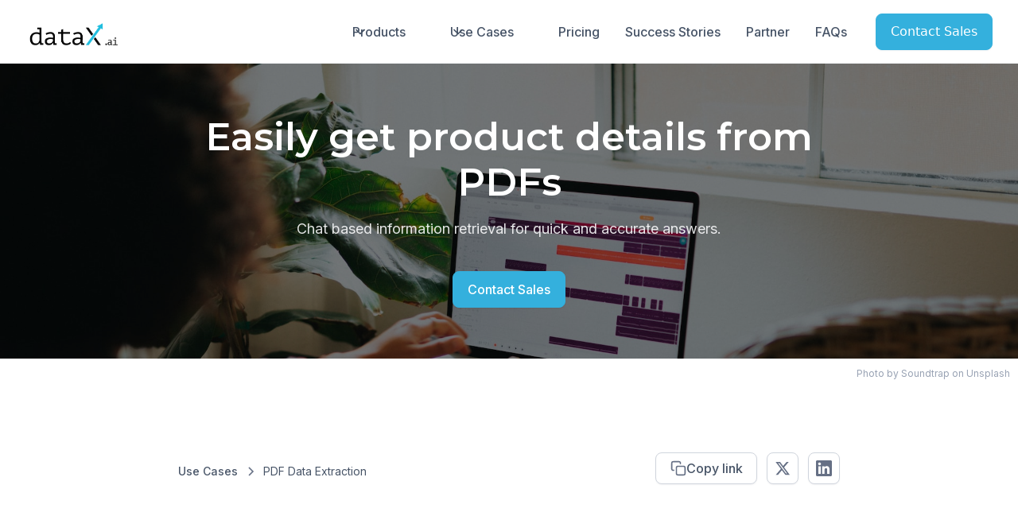

--- FILE ---
content_type: text/html
request_url: https://www.datax.ai/use-case/pdf-qna
body_size: 22873
content:
<!DOCTYPE html><!-- Last Published: Fri Jan 16 2026 11:07:43 GMT+0000 (Coordinated Universal Time) --><html data-wf-domain="www.datax.ai" data-wf-page="650d36a7bfac667373b1cdff" data-wf-site="64fab0f6deed167eba2379ab" lang="en-US" data-wf-collection="650d36a7bfac667373b1cdf5" data-wf-item-slug="pdf-qna"><head><meta charset="utf-8"/><title>Easily get product details from PDFs</title><meta content="Query product details" name="description"/><meta content="Easily get product details from PDFs" property="og:title"/><meta content="Query product details" property="og:description"/><meta content="https://cdn.prod.website-files.com/6502f104f819a42d5e85549c/65951b5739353d9eb344ef90_soundtrap-6MCGoftskqc-unsplash.jpg" property="og:image"/><meta content="Easily get product details from PDFs" property="twitter:title"/><meta content="Query product details" property="twitter:description"/><meta content="https://cdn.prod.website-files.com/6502f104f819a42d5e85549c/65951b5739353d9eb344ef90_soundtrap-6MCGoftskqc-unsplash.jpg" property="twitter:image"/><meta property="og:type" content="website"/><meta content="summary_large_image" name="twitter:card"/><meta content="width=device-width, initial-scale=1" name="viewport"/><link href="https://cdn.prod.website-files.com/64fab0f6deed167eba2379ab/css/datax-admins-amazing-site.webflow.shared.d6823ab34.css" rel="stylesheet" type="text/css" integrity="sha384-1oI6s0IQNrDIPhXiyojfRMVIHIndCo//PrczPpJuy3KeIRAb0r6VDvJnSvqDrtSB" crossorigin="anonymous"/><link href="https://fonts.googleapis.com" rel="preconnect"/><link href="https://fonts.gstatic.com" rel="preconnect" crossorigin="anonymous"/><script src="https://ajax.googleapis.com/ajax/libs/webfont/1.6.26/webfont.js" type="text/javascript"></script><script type="text/javascript">WebFont.load({  google: {    families: ["Montserrat:100,100italic,200,200italic,300,300italic,400,400italic,500,500italic,600,600italic,700,700italic,800,800italic,900,900italic","Open Sans:300,300italic,400,400italic,600,600italic,700,700italic,800,800italic","Nunito Sans:200,300,regular,500,600,700,800,900,200italic,300italic,italic,500italic,600italic,700italic,800italic,900italic","Inter:100,200,300,regular,500,600,700,800,900","IBM Plex Sans:100,200,300,regular,500,600,700,100italic,200italic,300italic,italic,500italic,600italic,700italic"]  }});</script><script type="text/javascript">!function(o,c){var n=c.documentElement,t=" w-mod-";n.className+=t+"js",("ontouchstart"in o||o.DocumentTouch&&c instanceof DocumentTouch)&&(n.className+=t+"touch")}(window,document);</script><link href="https://cdn.prod.website-files.com/64fab0f6deed167eba2379ab/651158719a1c2e172bc03726_Favicon.png" rel="shortcut icon" type="image/x-icon"/><link href="https://cdn.prod.website-files.com/64fab0f6deed167eba2379ab/653a34e10fb25bc671e66ebd_Logo%20256%20x%20256_4x.webp" rel="apple-touch-icon"/><link href="https://www.datax.ai/use-case/pdf-qna" rel="canonical"/><script async="" src="https://www.googletagmanager.com/gtag/js?id=G-43SLMG1X0X"></script><script type="text/javascript">window.dataLayer = window.dataLayer || [];function gtag(){dataLayer.push(arguments);}gtag('set', 'developer_id.dZGVlNj', true);gtag('js', new Date());gtag('config', 'G-43SLMG1X0X');</script><script src="https://www.google.com/recaptcha/api.js" type="text/javascript"></script><script src="https://www.google.com/recaptcha/enterprise.js?render=6LcwElIoAAAAAAtJ12X_8YtgCqqJuj8zI53FEeFW"></script><link rel="canonical" href="https://www.datax.ai/use-case/pdf-qna" />
<script>
  if (window.location.href.includes("page=") || window.location.href.includes("_page=")) {
    var meta = document.createElement('meta');
    meta.name = "robots";
    meta.content = "noindex,follow";
    document.getElementsByTagName('head')[0].appendChild(meta);
  }
</script>



<script type="application/ld+json">
{
  "@context": "https://schema.org",
  "@type": "Article",
  "headline": "Easily get product details from PDFs",
  "alternativeHeadline": "PDF Data Extraction",
  "description": "Chat based information retrieval for quick and accurate answers.",
  "abstract": "Query product details ",
  "image": {
    "@type": "ImageObject",
    "url": ""
  },
  "author": {
    "@type": "Organization",
    "name": "DataX.ai"
  },
  "publisher": {
    "@type": "Organization",
    "name": "DataX.ai",
    "logo": {
      "@type": "ImageObject",
      "url": "https://cdn.prod.website-files.com/64fab0f6deed167eba2379ab/653a34e10fb25bc671e66ebd_Logo%20256%20x%20256_4x.webp"
    }
  },
  "mainEntityOfPage": {
    "@type": "WebPage",
    "@id": "https://www.datax.ai/use-case/pdf-qna"
  },
  "datePublished": "Nov 11, 2025", 
  "articleSection": "LLMs,PDF extraction",
  "readingTime": "2 min read",
  "articleBody": "The Challenge: Quickly retrieving details from a PDF  The Solution: Build a chat based Q&amp;A   The dataX Advantage "
}
</script>
</head><body><div data-w-id="3fab7798-4c72-6968-b00f-cff3fad383f4" data-animation="default" data-collapse="medium" data-duration="400" data-easing="ease" data-easing2="ease" role="banner" class="uui-navbar08_component mobile-nav bridgelogo w-nav"><div class="uui-navbar08_container"><a href="/" class="uui-navbar08_logo-link w-nav-brand"><div class="uui-logo_component-6"><img src="https://cdn.prod.website-files.com/64fab0f6deed167eba2379ab/67ef6bff7c8534ff8c434eaf_Size%3DXl%2C%20Type%3DDark.png" loading="lazy" alt="Untitled UI logotext" class="uui-logo_logotype-6 bridgelogo"/><img src="https://cdn.prod.website-files.com/64fab0f6deed167eba2379ab/64fac0e9a8916b03b191d1b3_untitled-ui-logo.png" loading="lazy" alt="Logo" class="uui-logo_image-6"/></div></a><nav role="navigation" class="uui-navbar08_menu w-nav-menu"><div class="uui-navbar08_menu-left"><div data-hover="false" data-delay="300" data-w-id="3fab7798-4c72-6968-b00f-cff3fad383fc" class="uui-navbar08_menu-dropdown w-dropdown"><div class="uui-navbar08_dropdown-toggle w-dropdown-toggle"><div class="uui-dropdown-icon-4 w-embed"><svg width="20" height="20" viewBox="0 0 20 20" fill="none" xmlns="http://www.w3.org/2000/svg">
<path d="M5 7.5L10 12.5L15 7.5" stroke="CurrentColor" stroke-width="1.67" stroke-linecap="round" stroke-linejoin="round"/>
</svg></div><div class="text-block-25">Products</div></div><nav class="uui-navbar08_dropdown-list-2 w-dropdown-list"><div class="uui-navbar08_dropdown-content"><div id="w-node-_3fab7798-4c72-6968-b00f-cff3fad38404-fad383f4" class="div-block-33"><h4 class="navbar-heading-class">Data Management</h4><div id="w-node-_3fab7798-4c72-6968-b00f-cff3fad38407-fad383f4" class="uui-blogpost01_divider"></div><div class="div-block-35"><div class="uui-navbar08_dropdown-link-list"><div class="div-block-31"><h4 class="uui-navbar08_heading">Map &amp; Classify</h4><a href="https://www.datax.ai/products/tariff-codes-classification-demo" class="uui-navbar08_dropdown-link w-inline-block"><div class="uui-navbar08_icon-wrapper"><div class="uui-icon-1x1-xsmall-16 w-embed"><svg width="24" height="24" viewBox="0 0 36 32" fill="none" xmlns="http://www.w3.org/2000/svg">
<path d="M2 25.8777C2 24.3632 2 23.606 2.32564 23.042C2.53897 22.6725 2.84581 22.3656 3.21531 22.1523C3.77934 21.8267 4.53657 21.8267 6.05104 21.8267C7.56551 21.8267 8.32274 21.8267 8.88677 22.1523C9.25627 22.3656 9.5631 22.6725 9.77644 23.042C10.1021 23.606 10.1021 24.3632 10.1021 25.8777C10.1021 27.3922 10.1021 28.1494 9.77644 28.7134C9.5631 29.0829 9.25627 29.3898 8.88677 29.6031C8.32274 29.9287 7.56551 29.9287 6.05104 29.9287C4.53657 29.9287 3.77934 29.9287 3.21531 29.6031C2.84581 29.3898 2.53897 29.0829 2.32564 28.7134C2 28.1494 2 27.3922 2 25.8777Z" stroke="#34B0DD" stroke-width="2.43062"/>
<path d="M13.8276 5.62233C13.8276 4.10786 13.8276 3.35063 14.1533 2.7866C14.3666 2.4171 14.6734 2.11026 15.0429 1.89693C15.607 1.57129 16.3642 1.57129 17.8787 1.57129C19.3931 1.57129 20.1504 1.57129 20.7144 1.89693C21.0839 2.11026 21.3907 2.4171 21.6041 2.7866C21.9297 3.35063 21.9297 4.10786 21.9297 5.62233C21.9297 7.13679 21.9297 7.89403 21.6041 8.45806C21.3907 8.82756 21.0839 9.13439 20.7144 9.34773C20.1504 9.67337 19.3931 9.67337 17.8787 9.67337C16.3642 9.67337 15.607 9.67337 15.0429 9.34773C14.6734 9.13439 14.3666 8.82756 14.1533 8.45806C13.8276 7.89403 13.8276 7.13679 13.8276 5.62233Z" stroke="#34B0DD" stroke-width="2.43062"/>
<path d="M14.0701 25.8777C14.0701 24.3632 14.0701 23.606 14.3957 23.042C14.609 22.6725 14.9159 22.3656 15.2854 22.1523C15.8494 21.8267 16.6066 21.8267 18.1211 21.8267C19.6356 21.8267 20.3928 21.8267 20.9568 22.1523C21.3263 22.3656 21.6332 22.6725 21.8465 23.042C22.1721 23.606 22.1721 24.3632 22.1721 25.8777C22.1721 27.3922 22.1721 28.1494 21.8465 28.7134C21.6332 29.0829 21.3263 29.3898 20.9568 29.6031C20.3928 29.9287 19.6356 29.9287 18.1211 29.9287C16.6066 29.9287 15.8494 29.9287 15.2854 29.6031C14.9159 29.3898 14.609 29.0829 14.3957 28.7134C14.0701 28.1494 14.0701 27.3922 14.0701 25.8777Z" stroke="#34B0DD" stroke-width="2.43062"/>
<path d="M25.8979 25.8777C25.8979 24.3632 25.8979 23.606 26.2236 23.042C26.4369 22.6725 26.7438 22.3656 27.1133 22.1523C27.6773 21.8267 28.4345 21.8267 29.949 21.8267C31.4635 21.8267 32.2207 21.8267 32.7847 22.1523C33.1542 22.3656 33.4611 22.6725 33.6744 23.042C34 23.606 34 24.3632 34 25.8777C34 27.3922 34 28.1494 33.6744 28.7134C33.4611 29.0829 33.1542 29.3898 32.7847 29.6031C32.2207 29.9287 31.4635 29.9287 29.949 29.9287C28.4345 29.9287 27.6773 29.9287 27.1133 29.6031C26.7438 29.3898 26.4369 29.0829 26.2236 28.7134C25.8979 28.1494 25.8979 27.3922 25.8979 25.8777Z" stroke="#34B0DD" stroke-width="2.43062"/>
<path d="M17.7959 9.75019V13.1882C17.7959 14.5388 17.7959 15.2141 18.7012 15.6337C19.6065 16.0532 21.0636 16.0532 23.9777 16.0532H30.1595" stroke="#34B0DD" stroke-width="1.00085" stroke-linecap="round"/>
<path d="M30.1084 21.8711V16.1996" stroke="#34B0DD" stroke-width="1.29697" stroke-linecap="round"/>
<path d="M17.7959 9.57156V13.107C17.7959 14.4959 17.7959 15.1903 16.9653 15.6218C16.1348 16.0532 14.798 16.0532 12.1244 16.0532H6.45299" stroke="#34B0DD" stroke-width="1.00085" stroke-linecap="round"/>
<path d="M6.45288 21.8711L6.45288 16.1996" stroke="#34B0DD" stroke-width="1.29697" stroke-linecap="round"/>
<path d="M17.7959 21.8711V16.1996" stroke="#34B0DD" stroke-width="1.29633" stroke-linecap="round"/>
</svg></div></div><div class="uui-navbar08_item-right"><div class="uui-navbar08_item-heading">Tariff Codes Classification</div><div class="uui-text-size-small-12 hide-mobile-landscape-3">Automatically classify products into tariff codes<br/></div></div></a><a href="/products/dataxbridge" class="uui-navbar08_dropdown-link w-inline-block"><div class="uui-navbar08_icon-wrapper"><div class="uui-icon-1x1-xsmall-16 w-embed"><svg width="24" height="24" viewBox="0 0 24 24" fill="none" xmlns="http://www.w3.org/2000/svg">
<path d="M12.0789 3L12.0789 2L12.0789 3ZM3.67981 11.3333L2.67981 11.3333L2.67981 11.3333L3.67981 11.3333ZM3.67981 13L2.97549 13.7099C3.36537 14.0967 3.99426 14.0967 4.38414 13.7099L3.67981 13ZM6.06395 12.0432C6.456 11.6542 6.45849 11.0211 6.0695 10.629C5.68051 10.237 5.04735 10.2345 4.6553 10.6235L6.06395 12.0432ZM2.70432 10.6235C2.31227 10.2345 1.67911 10.237 1.29012 10.629C0.901134 11.0211 0.903621 11.6542 1.29568 12.0432L2.70432 10.6235ZM18.4026 7.52372C18.6918 7.99421 19.3077 8.14113 19.7782 7.85189C20.2487 7.56265 20.3956 6.94677 20.1064 6.47628L18.4026 7.52372ZM12.0789 2C6.89533 2 2.67981 6.17128 2.67981 11.3333L4.67981 11.3333C4.67981 7.29064 7.98506 4 12.0789 4L12.0789 2ZM2.67981 11.3333L2.67981 13L4.67981 13L4.67981 11.3333L2.67981 11.3333ZM4.38414 13.7099L6.06395 12.0432L4.6553 10.6235L2.97549 12.2901L4.38414 13.7099ZM4.38414 12.2901L2.70432 10.6235L1.29568 12.0432L2.97549 13.7099L4.38414 12.2901ZM20.1064 6.47628C18.4561 3.79191 15.4771 2 12.0789 2L12.0789 4C14.7586 4 17.1036 5.41081 18.4026 7.52372L20.1064 6.47628Z" fill="currentColor"/>
<path d="M11.8825 21L11.8825 22L11.8825 21ZM20.3137 12.6667H21.3137H20.3137ZM20.3137 11L21.0166 10.2888C20.6271 9.90374 20.0002 9.90374 19.6107 10.2888L20.3137 11ZM17.9245 11.9554C17.5317 12.3437 17.528 12.9768 17.9162 13.3696C18.3044 13.7624 18.9376 13.7661 19.3304 13.3779L17.9245 11.9554ZM21.2969 13.3779C21.6897 13.7661 22.3229 13.7624 22.7111 13.3696C23.0993 12.9768 23.0957 12.3437 22.7029 11.9554L21.2969 13.3779ZM5.53044 16.4748C5.2404 16.0048 4.62426 15.859 4.15427 16.149C3.68428 16.439 3.5384 17.0552 3.82845 17.5252L5.53044 16.4748ZM11.8825 22C17.0801 22 21.3137 17.8323 21.3137 12.6667L19.3137 12.6667C19.3137 16.7058 15.9976 20 11.8825 20L11.8825 22ZM21.3137 12.6667V11H19.3137V12.6667H21.3137ZM19.6107 10.2888L17.9245 11.9554L19.3304 13.3779L21.0166 11.7112L19.6107 10.2888ZM19.6107 11.7112L21.2969 13.3779L22.7029 11.9554L21.0166 10.2888L19.6107 11.7112ZM3.82845 17.5252C5.48518 20.2098 8.47442 22 11.8825 22L11.8825 20C9.18936 20 6.83423 18.5875 5.53044 16.4748L3.82845 17.5252Z" fill="currentColor"/>
</svg></div></div><div class="uui-navbar08_item-right"><div class="uui-navbar08_item-heading">dataX Bridge</div><div class="uui-text-size-small-12 hide-mobile-landscape-3">Map, classify and normalize your data from any source to any custom target</div></div></a><a href="/products/price-file-mapping" class="uui-navbar08_dropdown-link w-inline-block"><div class="uui-navbar08_icon-wrapper"><div class="uui-icon-1x1-xsmall-16 w-embed"><svg width="24" height="24" viewBox="0 0 24 24" fill="none" xmlns="http://www.w3.org/2000/svg">
<path d="M14 3V7C14 7.26522 14.1054 7.51957 14.2929 7.70711C14.4804 7.89464 14.7348 8 15 8H19M14 3H7C6.46957 3 5.96086 3.21071 5.58579 3.58579C5.21071 3.96086 5 4.46957 5 5V19C5 19.5304 5.21071 20.0391 5.58579 20.4142C5.96086 20.7893 6.46957 21 7 21H17C17.5304 21 18.0391 20.7893 18.4142 20.4142C18.7893 20.0391 19 19.5304 19 19V8M14 3L19 8M14 11H11.5C11.1022 11 10.7206 11.158 10.4393 11.4393C10.158 11.7206 10 12.1022 10 12.5C10 12.8978 10.158 13.2794 10.4393 13.5607C10.7206 13.842 11.1022 14 11.5 14H12.5C12.8978 14 13.2794 14.158 13.5607 14.4393C13.842 14.7206 14 15.1022 14 15.5C14 15.8978 13.842 16.2794 13.5607 16.5607C13.2794 16.842 12.8978 17 12.5 17H10M12 17V18M12 10V11" stroke="currentColor" stroke-width="2
" stroke-linecap="round" stroke-linejoin="round"/>
</svg></div></div><div class="uui-navbar08_item-right"><div class="uui-navbar08_item-heading">Price File Mapping</div><div class="uui-text-size-small-12 hide-mobile-landscape-3">Automatic mapping of prices from diverse price files into a single master</div></div></a><a href="/products/product-matching" class="uui-navbar08_dropdown-link w-inline-block"><div id="w-node-_3fab7798-4c72-6968-b00f-cff3fad3841c-fad383f4" class="uui-navbar08_icon-wrapper"><div class="uui-icon-1x1-xsmall-16 w-embed"><svg width="24" height="24" viewBox="0 0 24 24" fill="none" xmlns="http://www.w3.org/2000/svg">
<path d="M6 16C6.53043 16 7.03914 16.2107 7.41421 16.5858C7.78929 16.9609 8 17.4696 8 18C8 18.5304 7.78929 19.0391 7.41421 19.4142C7.03914 19.7893 6.53043 20 6 20C5.46957 20 4.96086 19.7893 4.58579 19.4142C4.21071 19.0391 4 18.5304 4 18C4 17.4696 4.21071 16.9609 4.58579 16.5858C4.96086 16.2107 5.46957 16 6 16ZM6 16V8M6 8C5.46957 8 4.96086 7.78929 4.58579 7.41421C4.21071 7.03914 4 6.53043 4 6C4 5.46957 4.21071 4.96086 4.58579 4.58579C4.96086 4.21071 5.46957 4 6 4C6.53043 4 7.03914 4.21071 7.41421 4.58579C7.78929 4.96086 8 5.46957 8 6C8 6.53043 7.78929 7.03914 7.41421 7.41421C7.03914 7.78929 6.53043 8 6 8ZM16 18C16 18.5304 16.2107 19.0391 16.5858 19.4142C16.9609 19.7893 17.4696 20 18 20C18.5304 20 19.0391 19.7893 19.4142 19.4142C19.7893 19.0391 20 18.5304 20 18C20 17.4696 19.7893 16.9609 19.4142 16.5858C19.0391 16.2107 18.5304 16 18 16C17.4696 16 16.9609 16.2107 16.5858 16.5858C16.2107 16.9609 16 17.4696 16 18Z" stroke="currentColor" stroke-width="2" stroke-linecap="round" stroke-linejoin="round"/>
<path d="M11 6H16C16.5304 6 17.0391 6.21071 17.4142 6.58579C17.7893 6.96086 18 7.46957 18 8V16" stroke="currentColor" stroke-width="2" stroke-linecap="round" stroke-linejoin="round"/>
<path d="M14 9L11 6L14 3" stroke="currentColor" stroke-width="2" stroke-linecap="round" stroke-linejoin="round"/>
</svg></div></div><div class="uui-navbar08_item-right"><div class="uui-navbar08_item-heading">Product Matching</div><div class="uui-text-size-small-12 hide-mobile-landscape-3">Intelligently identify and match products across diverse systems</div></div></a><a href="/products/data-cleanup" class="uui-navbar08_dropdown-link w-inline-block"><div class="uui-navbar08_icon-wrapper"><div class="uui-icon-1x1-xsmall-16 w-embed"><svg width="24" height="24" viewBox="0 0 24 24" fill="none" xmlns="http://www.w3.org/2000/svg">
<path d="M4 6C4 7.657 7.582 9 12 9C16.418 9 20 7.657 20 6M4 6C4 4.343 7.582 3 12 3C16.418 3 20 4.343 20 6M4 6V12M20 6V10.5M4 12C4 13.43 6.67 14.627 10.243 14.927M4 12V18C4 19.546 7.12 20.82 11.128 20.982M17.8 20.817L15.628 21.955C15.5635 21.9885 15.491 22.0035 15.4186 21.9982C15.3461 21.9929 15.2765 21.9676 15.2176 21.9251C15.1587 21.8826 15.1127 21.8245 15.0849 21.7574C15.0571 21.6903 15.0485 21.6167 15.06 21.545L15.475 19.134L13.718 17.427C13.6656 17.3763 13.6284 17.3119 13.6108 17.2411C13.5933 17.1703 13.5959 17.096 13.6186 17.0266C13.6412 16.9573 13.6829 16.8957 13.7388 16.8489C13.7948 16.8021 13.8627 16.772 13.935 16.762L16.363 16.41L17.449 14.217C17.4815 14.1517 17.5315 14.0967 17.5935 14.0583C17.6556 14.0199 17.727 13.9995 17.8 13.9995C17.8729 13.9995 17.9444 14.0199 18.0064 14.0583C18.0685 14.0967 18.1185 14.1517 18.151 14.217L19.237 16.41L21.665 16.762C21.737 16.7723 21.8047 16.8027 21.8604 16.8495C21.9162 16.8963 21.9576 16.9578 21.9802 17.027C22.0028 17.0962 22.0056 17.1703 21.9882 17.241C21.9708 17.3117 21.9341 17.3761 21.882 17.427L20.125 19.134L20.539 21.544C20.5514 21.6158 20.5434 21.6898 20.516 21.7573C20.4885 21.8249 20.4426 21.8834 20.3836 21.9262C20.3245 21.969 20.2547 21.9944 20.1819 21.9995C20.1092 22.0046 20.0364 21.9891 19.972 21.955L17.8 20.817Z" stroke="currentColor" stroke-width="2" stroke-linecap="round" stroke-linejoin="round"/>
</svg></div></div><div class="uui-navbar08_item-right"><div class="uui-navbar08_item-heading">Data Cleanup</div><div class="uui-text-size-small-12 hide-mobile-landscape-3">Clean, reliable deduplicated data in your ERP or WMS systems</div></div></a></div></div><div class="uui-navbar08_dropdown-link-list"><h4 class="uui-navbar08_heading">Extract &amp; Enrich</h4><a href="/products/sku-build" class="uui-navbar08_dropdown-link w-inline-block"><div class="uui-navbar08_icon-wrapper"><div class="uui-icon-1x1-xsmall-16 w-embed"><svg width="24" height="24" viewBox="0 0 24 24" fill="none" xmlns="http://www.w3.org/2000/svg">
<path d="M14 3V7C14 7.26522 14.1054 7.51957 14.2929 7.70711C14.4804 7.89464 14.7348 8 15 8H19M14 3H7C6.46957 3 5.96086 3.21071 5.58579 3.58579C5.21071 3.96086 5 4.46957 5 5V19C5 19.5304 5.21071 20.0391 5.58579 20.4142C5.96086 20.7893 6.46957 21 7 21H17C17.5304 21 18.0391 20.7893 18.4142 20.4142C18.7893 20.0391 19 19.5304 19 19V8M14 3L19 8M10 18L15 13C15.2652 12.7348 15.4142 12.3751 15.4142 12C15.4142 11.6249 15.2652 11.2652 15 11C14.7348 10.7348 14.3751 10.5858 14 10.5858C13.6249 10.5858 13.2652 10.7348 13 11L8 16V18H10Z" stroke="currentColor" stroke-width="2" stroke-linecap="round" stroke-linejoin="round"/>
</svg></div></div><div class="uui-navbar08_item-right"><div class="uui-navbar08_item-heading">SKU Build</div><div class="uui-text-size-small-12 hide-mobile-landscape-3">Full or partial enrichment including titles, descriptions, assets, attributes and features</div></div></a><a href="/products/auto-classification" class="uui-navbar08_dropdown-link w-inline-block"><div class="uui-navbar08_icon-wrapper"><div class="uui-icon-1x1-xsmall-16 w-embed"><svg width="24" height="24" viewBox="0 0 24 24" fill="none" xmlns="http://www.w3.org/2000/svg">
<path d="M9.5 17.5C9.5 16.5654 9.5 16.0981 9.70096 15.75C9.83261 15.522 10.022 15.3326 10.25 15.201C10.5981 15 11.0654 15 12 15C12.9346 15 13.4019 15 13.75 15.201C13.978 15.3326 14.1674 15.522 14.299 15.75C14.5 16.0981 14.5 16.5654 14.5 17.5C14.5 18.4346 14.5 18.9019 14.299 19.25C14.1674 19.478 13.978 19.6674 13.75 19.799C13.4019 20 12.9346 20 12 20C11.0654 20 10.5981 20 10.25 19.799C10.022 19.6674 9.83261 19.478 9.70096 19.25C9.5 18.9019 9.5 18.4346 9.5 17.5Z" stroke="currentColor" stroke-width="2"/>
<path d="M17 17.5C17 16.5654 17 16.0981 17.201 15.75C17.3326 15.522 17.522 15.3326 17.75 15.201C18.0981 15 18.5654 15 19.5 15C20.4346 15 20.9019 15 21.25 15.201C21.478 15.3326 21.6674 15.522 21.799 15.75C22 16.0981 22 16.5654 22 17.5C22 18.4346 22 18.9019 21.799 19.25C21.6674 19.478 21.478 19.6674 21.25 19.799C20.9019 20 20.4346 20 19.5 20C18.5654 20 18.0981 20 17.75 19.799C17.522 19.6674 17.3326 19.478 17.201 19.25C17 18.9019 17 18.4346 17 17.5Z" stroke="currentColor" stroke-width="2"/>
<path d="M4.5 15V9C4.5 6.64298 4.5 5.46447 5.23223 4.73223C5.96447 4 7.14298 4 9.5 4H14.5C16.857 4 18.0355 4 18.7678 4.73223C19.5 5.46447 19.5 6.64298 19.5 9V12M19.5 12L21.5 10M19.5 12L17.5 10" stroke="currentColor" stroke-width="2" stroke-linecap="round" stroke-linejoin="round"/>
<path d="M2 17.5C2 16.5654 2 16.0981 2.20096 15.75C2.33261 15.522 2.52197 15.3326 2.75 15.201C3.09808 15 3.56538 15 4.5 15C5.43462 15 5.90192 15 6.25 15.201C6.47803 15.3326 6.66739 15.522 6.79904 15.75C7 16.0981 7 16.5654 7 17.5C7 18.4346 7 18.9019 6.79904 19.25C6.66739 19.478 6.47803 19.6674 6.25 19.799C5.90192 20 5.43462 20 4.5 20C3.56538 20 3.09808 20 2.75 19.799C2.52197 19.6674 2.33261 19.478 2.20096 19.25C2 18.9019 2 18.4346 2 17.5Z" stroke="currentColor" stroke-width="2"/>
</svg></div></div><div class="uui-navbar08_item-right"><div class="uui-navbar08_item-heading">Auto Classification</div><div class="uui-text-size-small-12 hide-mobile-landscape-3">Accurate product categorization into any hierarchy or taxonomy</div></div></a><a href="/products/sku-validation" class="uui-navbar08_dropdown-link w-inline-block"><div class="uui-navbar08_icon-wrapper"><div class="uui-icon-1x1-xsmall-16 w-embed"><svg width="24" height="24" viewBox="0 0 24 24" fill="none" xmlns="http://www.w3.org/2000/svg">
<path d="M9 5H7C6.46957 5 5.96086 5.21071 5.58579 5.58579C5.21071 5.96086 5 6.46957 5 7V19C5 19.5304 5.21071 20.0391 5.58579 20.4142C5.96086 20.7893 6.46957 21 7 21H17C17.5304 21 18.0391 20.7893 18.4142 20.4142C18.7893 20.0391 19 19.5304 19 19V7C19 6.46957 18.7893 5.96086 18.4142 5.58579C18.0391 5.21071 17.5304 5 17 5H15M9 5C9 4.46957 9.21071 3.96086 9.58579 3.58579C9.96086 3.21071 10.4696 3 11 3H13C13.5304 3 14.0391 3.21071 14.4142 3.58579C14.7893 3.96086 15 4.46957 15 5M9 5C9 5.53043 9.21071 6.03914 9.58579 6.41421C9.96086 6.78929 10.4696 7 11 7H13C13.5304 7 14.0391 6.78929 14.4142 6.41421C14.7893 6.03914 15 5.53043 15 5M9 14L11 16L15 12" stroke="currentColor" stroke-width="2" stroke-linecap="round" stroke-linejoin="round"/>
</svg></div></div><div class="uui-navbar08_item-right"><div class="uui-navbar08_text-wrapper"><div class="uui-navbar08_item-heading margin-bottom-0">SKU Validation</div></div><div class="uui-text-size-small-12 hide-mobile-landscape-3">Unique, standard product identifiers from a single source of truth </div></div></a><a href="/products/invoice-extraction" class="uui-navbar08_dropdown-link w-inline-block"><div class="uui-navbar08_icon-wrapper"><div class="uui-icon-1x1-xsmall-16 w-embed"><svg width="24" height="24" viewBox="0 0 24 24" fill="none" xmlns="http://www.w3.org/2000/svg">
<path d="M14 8H11.5C11.1022 8 10.7206 8.15804 10.4393 8.43934C10.158 8.72064 10 9.10218 10 9.5C10 9.89782 10.158 10.2794 10.4393 10.5607C10.7206 10.842 11.1022 11 11.5 11H12.5C12.8978 11 13.2794 11.158 13.5607 11.4393C13.842 11.7206 14 12.1022 14 12.5C14 12.8978 13.842 13.2794 13.5607 13.5607C13.2794 13.842 12.8978 14 12.5 14H10M12 14V15.5M12 6.5V8M5 21V5C5 4.46957 5.21071 3.96086 5.58579 3.58579C5.96086 3.21071 6.46957 3 7 3H17C17.5304 3 18.0391 3.21071 18.4142 3.58579C18.7893 3.96086 19 4.46957 19 5V21L16 19L14 21L12 19L10 21L8 19L5 21Z" stroke="currentColor" stroke-width="2" stroke-linecap="round" stroke-linejoin="round"/>
</svg></div></div><div class="uui-navbar08_item-right"><div class="uui-navbar08_item-heading">Invoice Extraction</div><div class="uui-text-size-small-12 hide-mobile-landscape-3">Scrape and extract product data from unstructured documents</div></div></a><a href="/products/pdf-sds-mtr-extraction" class="uui-navbar08_dropdown-link w-inline-block"><div class="uui-navbar08_icon-wrapper"><div class="uui-icon-1x1-xsmall-16 w-embed"><svg width="24" height="24" viewBox="0 0 24 24" fill="none" xmlns="http://www.w3.org/2000/svg">
<path d="M14 3V7C14 7.26522 14.1054 7.51957 14.2929 7.70711C14.4804 7.89464 14.7348 8 15 8H19M14 3H7C6.46957 3 5.96086 3.21071 5.58579 3.58579C5.21071 3.96086 5 4.46957 5 5V19C5 19.5304 5.21071 20.0391 5.58579 20.4142C5.96086 20.7893 6.46957 21 7 21H17C17.5304 21 18.0391 20.7893 18.4142 20.4142C18.7893 20.0391 19 19.5304 19 19V8M14 3L19 8M11 14H12V18H13M12 11H12.01" stroke="currentColor" stroke-width="2" stroke-linecap="round" stroke-linejoin="round"/>
</svg></div></div><div class="uui-navbar08_item-right"><div class="uui-navbar08_item-heading">PDF (SDS/MTR) Extraction</div><div class="uui-text-size-small-12 hide-mobile-landscape-3">Automatically extract SDS and MTR data for every SKU</div></div></a></div><div class="uui-navbar08_dropdown-link-list"><h4 class="uui-navbar08_heading">Find &amp; Compare</h4><a href="/products/competitor-price-monitoring" class="uui-navbar08_dropdown-link w-inline-block"><div class="uui-navbar08_icon-wrapper"><div class="uui-icon-1x1-xsmall-16 w-embed"><svg width="24" height="24" viewBox="0 0 24 24" fill="none" xmlns="http://www.w3.org/2000/svg">
<path d="M15 3V7C15 7.26522 15.1054 7.51957 15.2929 7.70711C15.4804 7.89464 15.7348 8 16 8H20M15 3H11C10.4696 3 9.96086 3.21071 9.58579 3.58579C9.21071 3.96086 9 4.46957 9 5V15C9 15.5304 9.21071 16.0391 9.58579 16.4142C9.96086 16.7893 10.4696 17 11 17H18C18.5304 17 19.0391 16.7893 19.4142 16.4142C19.7893 16.0391 20 15.5304 20 15V8M15 3L20 8M16 17V19C16 19.5304 15.7893 20.0391 15.4142 20.4142C15.0391 20.7893 14.5304 21 14 21H7C6.46957 21 5.96086 20.7893 5.58579 20.4142C5.21071 20.0391 5 19.5304 5 19V9C5 8.46957 5.21071 7.96086 5.58579 7.58579C5.96086 7.21071 6.46957 7 7 7H9" stroke="currentColor" stroke-width="2" stroke-linecap="round" stroke-linejoin="round"/>
</svg></div></div><div class="uui-navbar08_item-right"><div class="uui-navbar08_item-heading">Competitor Price Monitoring</div><div class="uui-text-size-small-12 hide-mobile-landscape-3">Get intel on competitor price, titles, assets and data quality</div></div></a><a href="/products/functional-equivalents" class="uui-navbar08_dropdown-link w-inline-block"><div class="uui-navbar08_icon-wrapper"><div class="uui-icon-1x1-xsmall-16 w-embed"><svg width="24" height="24" viewBox="0 0 24 24" fill="none" xmlns="http://www.w3.org/2000/svg">
<path d="M6 17.6L4 16.5V14M4 10V7.50002M4 7.50002L6 6.40002M4 7.50002L6 8.6M10 4.1L12 3L14 4.1M18 6.40002L20 7.50002M20 7.50002V10M20 7.50002L18 8.6M20 14V16.5L18 17.62M14 19.9L12 21M12 21L10 19.9M12 21V18.5M12 12L14 10.9M12 12V14.5M12 12L10 10.88" stroke="currentColor" stroke-width="2" stroke-linecap="round" stroke-linejoin="round"/>
</svg></div></div><div class="uui-navbar08_item-right"><div class="uui-navbar08_item-heading">Functional Equivalents</div><div class="uui-text-size-small-12 hide-mobile-landscape-3">Equivalent products from internal / competitor catalog</div></div></a><a href="/products/assortment-gaps" class="uui-navbar08_dropdown-link w-inline-block"><div id="w-node-_3fab7798-4c72-6968-b00f-cff3fad3846f-fad383f4" class="uui-navbar08_icon-wrapper"><div class="uui-icon-1x1-xsmall-16 w-embed"><svg width="24" height="24" viewBox="0 0 24 24" fill="none" xmlns="http://www.w3.org/2000/svg">
<path d="M9.99999 3.19998C8.4357 3.56262 6.99691 4.33718 5.83287 5.44332C4.66883 6.54946 3.82194 7.94689 3.38002 9.49066C2.93811 11.0344 2.91728 12.6683 3.31968 14.2229C3.72209 15.7774 4.53308 17.196 5.66854 18.3314C6.804 19.4669 8.22257 20.2779 9.77711 20.6803C11.3316 21.0827 12.9655 21.0619 14.5093 20.62C16.0531 20.178 17.4505 19.3311 18.5567 18.1671C19.6628 17.0031 20.4374 15.5643 20.8 14C20.8 13.7348 20.6946 13.4804 20.5071 13.2929C20.3196 13.1053 20.0652 13 19.8 13H13C12.4696 13 11.9609 12.7893 11.5858 12.4142C11.2107 12.0391 11 11.5304 11 11V3.99998C10.9876 3.88151 10.9517 3.76668 10.8946 3.66215C10.8375 3.55763 10.7601 3.46548 10.6671 3.39107C10.5741 3.31665 10.4672 3.26144 10.3527 3.22864C10.2382 3.19584 10.1183 3.1861 9.99999 3.19998Z" stroke="currentColor" stroke-width="2" stroke-linecap="round" stroke-linejoin="round"/>
<path d="M15 3.5C16.2697 3.94708 17.423 4.6733 18.3748 5.62516C19.3267 6.57702 20.0529 7.73028 20.5 9H16C15.7348 9 15.4804 8.89464 15.2929 8.70711C15.1054 8.51957 15 8.26522 15 8V3.5Z" stroke="currentColor" stroke-width="2" stroke-linecap="round" stroke-linejoin="round"/>
</svg></div></div><div class="uui-navbar08_item-right"><div class="uui-navbar08_item-heading">Assortment Gaps</div><div class="uui-text-size-small-12 hide-mobile-landscape-3">What&#x27;s your competitor selling (or supplier stocking) that you aren&#x27;t</div></div></a><a href="/products/product-grouping" class="uui-navbar08_dropdown-link w-inline-block"><div class="uui-navbar08_icon-wrapper"><div class="uui-icon-1x1-xsmall-16 w-embed"><svg width="24" height="24" viewBox="0 0 24 24" fill="none" xmlns="http://www.w3.org/2000/svg">
<path d="M2 13.5L7 16.5V22M2 13.5L7 10.5L12 13.5M2 13.5V19L7 22M12 13.5V19M12 13.5L17 16.5M12 13.5L17 10.5M12 13.5V8M12 19L7 22M12 19L17 22M7 16.545L12 13.515M17 16.5V22M17 16.5L22 13.5M17 10.5L22 13.5M17 10.5V5M22 13.5V19L17 22M12 8L7 5L12 2L17 5M12 8L17 5M7 5.03003V10.485" stroke="currentColor" stroke-width="2" stroke-linecap="round" stroke-linejoin="round"/>
</svg></div></div><div class="uui-navbar08_item-right"><div class="uui-navbar08_item-heading">Product Grouping</div><div class="uui-text-size-small-12 hide-mobile-landscape-3">Create kits containing products typically used together</div></div></a></div></div></div><div class="uui-navbar08_dropdown-link-list digital-catalog-column-class"><div class="div-block-33"><h4 class="navbar-heading-class">Digital Catalog</h4><div id="w-node-_3fab7798-4c72-6968-b00f-cff3fad38482-fad383f4" class="uui-blogpost01_divider"></div></div><a href="/products/digital-catalog" class="uui-navbar08_dropdown-link w-inline-block"><div class="uui-navbar08_icon-wrapper"><div class="uui-icon-1x1-xsmall-16 w-embed"><svg width="24" height="24" viewBox="0 0 24 24" fill="none" xmlns="http://www.w3.org/2000/svg">
<path d="M15.5777 3.38197L17.5777 4.43152C19.7294 5.56066 20.8052 6.12523 21.4026 7.13974C22 8.15425 22 9.41667 22 11.9415V12.0585C22 14.5833 22 15.8458 21.4026 16.8603C20.8052 17.8748 19.7294 18.4393 17.5777 19.5685L15.5777 20.618C13.8221 21.5393 12.9443 22 12 22C11.0557 22 10.1779 21.5393 8.42229 20.618L6.42229 19.5685C4.27063 18.4393 3.19479 17.8748 2.5974 16.8603C2 15.8458 2 14.5833 2 12.0585V11.9415C2 9.41667 2 8.15425 2.5974 7.13974C3.19479 6.12523 4.27063 5.56066 6.42229 4.43152L8.42229 3.38197C10.1779 2.46066 11.0557 2 12 2C12.9443 2 13.8221 2.46066 15.5777 3.38197Z" stroke="currentColor" stroke-width="2" stroke-linecap="round"/>
<path d="M21 7.5L12 12M12 12L3 7.5M12 12V21.5" stroke="currentColor" stroke-width="2" stroke-linecap="round"/>
</svg></div></div><div class="uui-navbar08_item-right"><div class="uui-navbar08_item-heading">Digital Catalog</div><div class="uui-text-size-small-12 hide-mobile-landscape-3">Versatile visual interface into your catalog with powerful search and filters</div></div></a><a href="/products/catalog-audit" class="uui-navbar08_dropdown-link w-inline-block"><div class="uui-navbar08_icon-wrapper"><div class="uui-icon-1x1-xsmall-16 w-embed"><svg width="24" height="24" viewBox="0 0 24 24" fill="none" xmlns="http://www.w3.org/2000/svg">
<path d="M3.5 5.5L5 7L7.5 4.5M3.5 11.5L5 13L7.5 10.5M3.5 17.5L5 19L7.5 16.5M11 6H20M11 12H20M11 18H20" stroke="currentColor" stroke-width="2" stroke-linecap="round" stroke-linejoin="round"/>
</svg></div></div><div class="uui-navbar08_item-right"><div class="uui-navbar08_item-heading">Taxonomy Audit</div><div class="uui-text-size-small-12 hide-mobile-landscape-3">How good is your product data organization?</div></div></a><a href="/products/taxonomy-management" class="uui-navbar08_dropdown-link w-inline-block"><div id="w-node-_3fab7798-4c72-6968-b00f-cff3fad38496-fad383f4" class="uui-navbar08_icon-wrapper"><div class="uui-icon-1x1-xsmall-16 w-embed"><svg width="24" height="24" viewBox="0 0 24 24" fill="none" xmlns="http://www.w3.org/2000/svg">
<path d="M4 12L12 16L20 12M4 16L12 20L20 16M12 4L4 8L12 12L20 8L12 4Z" stroke="currentColor" stroke-width="2" stroke-linecap="round" stroke-linejoin="round"/>
</svg></div></div><div class="uui-navbar08_item-right"><div class="uui-navbar08_item-heading">Taxonomy Management</div><div class="uui-text-size-small-12 hide-mobile-landscape-3">Manage and edit metadata (catalog tree structure) via a visual interface</div></div></a></div><div class="uui-navbar08_dropdown-link-list"><div class="div-block-33"><h4 class="navbar-heading-class">Supplier Connector</h4><div id="w-node-_3fab7798-4c72-6968-b00f-cff3fad384a1-fad383f4" class="uui-blogpost01_divider"></div></div><a href="/products/supplier-onboarding" class="uui-navbar08_dropdown-link w-inline-block"><div class="uui-navbar08_icon-wrapper"><div class="uui-icon-1x1-xsmall-16 w-embed"><svg width="24" height="24" viewBox="0 0 24 24" fill="none" xmlns="http://www.w3.org/2000/svg">
<path d="M14 3V7C14 7.26522 14.1054 7.51957 14.2929 7.70711C14.4804 7.89464 14.7348 8 15 8H19M14 3H7C6.46957 3 5.96086 3.21071 5.58579 3.58579C5.21071 3.96086 5 4.46957 5 5V19C5 19.5304 5.21071 20.0391 5.58579 20.4142C5.96086 20.7893 6.46957 21 7 21H17C17.5304 21 18.0391 20.7893 18.4142 20.4142C18.7893 20.0391 19 19.5304 19 19V8M14 3L19 8M12 13.5L16 12M12 13.5L8 11.846L12 10L16 11.846V16.154L12 18M12 13.5V18M12 18L8 16.2V12" stroke="currentColor" stroke-width="2" stroke-linecap="round" stroke-linejoin="round"/>
</svg></div></div><div class="uui-navbar08_item-right"><div class="uui-navbar08_item-heading">Onboarding</div><div class="uui-text-size-small-12 hide-mobile-landscape-3">View supplier provided data on distributor dashboard, normalize to distributor standard</div></div></a><a href="/products/supplier-monitoring" class="uui-navbar08_dropdown-link w-inline-block"><div class="uui-navbar08_icon-wrapper"><div class="uui-icon-1x1-xsmall-16 w-embed"><svg width="24" height="24" viewBox="0 0 24 24" fill="none" xmlns="http://www.w3.org/2000/svg">
<path d="M6 20V17C6 16.7348 5.89464 16.4804 5.70711 16.2929C5.51957 16.1054 5.26522 16 5 16H4C3.73478 16 3.48043 16.1054 3.29289 16.2929C3.10536 16.4804 3 16.7348 3 17V20C3 20.2652 3.10536 20.5196 3.29289 20.7071C3.48043 20.8946 3.73478 21 4 21H5C5.26522 21 5.51957 20.8946 5.70711 20.7071C5.89464 20.5196 6 20.2652 6 20ZM6 20C6 20.2652 6.10536 20.5196 6.29289 20.7071C6.48043 20.8946 6.73478 21 7 21H10.756C10.9711 21 11.1805 20.9306 11.3531 20.8022C11.5257 20.6738 11.6523 20.4931 11.714 20.287L12.914 17.287C13.004 16.984 13.047 16.657 12.858 16.403C12.67 16.149 12.316 16 12 16H10V13.533C9.99988 13.297 9.92386 13.0673 9.78318 12.8778C9.64249 12.6883 9.4446 12.5491 9.21872 12.4807C8.99284 12.4124 8.75096 12.4184 8.5288 12.4981C8.30665 12.5777 8.11599 12.7267 7.985 12.923L6 16V20ZM14 3V7C14 7.26522 14.1054 7.51957 14.2929 7.70711C14.4804 7.89464 14.7348 8 15 8H19M14 3H7C6.46957 3 5.96086 3.21071 5.58579 3.58579C5.21071 3.96086 5 4.46957 5 5V12.1M14 3L19 8M19 8V19C19 19.5304 18.7893 20.0391 18.4142 20.4142C18.0391 20.7893 17.5304 21 17 21H14.7" stroke="currentColor" stroke-width="2" stroke-linecap="round" stroke-linejoin="round"/>
</svg></div></div><div class="uui-navbar08_item-right"><div class="uui-navbar08_item-heading">Monitoring</div><div class="uui-text-size-small-12 hide-mobile-landscape-3">Up-to-date product data (including prices) straight from supplier and manufacturer websites</div></div></a></div></div></nav></div><div data-hover="false" data-delay="300" data-w-id="3fab7798-4c72-6968-b00f-cff3fad384b4" class="use-cases w-dropdown"><div class="uui-navbar08_dropdown-toggle w-dropdown-toggle"><div class="uui-dropdown-icon-4 w-embed"><svg width="20" height="20" viewBox="0 0 20 20" fill="none" xmlns="http://www.w3.org/2000/svg">
<path d="M5 7.5L10 12.5L15 7.5" stroke="CurrentColor" stroke-width="1.67" stroke-linecap="round" stroke-linejoin="round"/>
</svg></div><div class="text-block-26">Use Cases</div></div><nav class="uui-navbar08_dropdown-list-2 new-combo-class w-dropdown-list"><div class="div-block-30"><div class="collection-list-wrapper-3-copy-copy w-dyn-list"><div role="list" class="collection-list-3 w-dyn-items w-row"><div role="listitem" class="collection-item-2-copy-copy w-dyn-item w-col w-col-6"><a href="/use-case/sku-validation-a-vital-step-towards-product-data-quality" class="uui-navbar06_blog-item w-inline-block"><div class="uui-navbar06_blog-item-image-wrapper"><img alt="SKU Validation is vital to ensure data accuracy" src="https://cdn.prod.website-files.com/6502f104f819a42d5e85549c/68ff6bb36bb91402eb5e1ace_7%20juli-outline-07.jpg" sizes="100vw" srcset="https://cdn.prod.website-files.com/6502f104f819a42d5e85549c/68ff6bb36bb91402eb5e1ace_7%20juli-outline-07-p-500.jpg 500w, https://cdn.prod.website-files.com/6502f104f819a42d5e85549c/68ff6bb36bb91402eb5e1ace_7%20juli-outline-07-p-800.jpg 800w, https://cdn.prod.website-files.com/6502f104f819a42d5e85549c/68ff6bb36bb91402eb5e1ace_7%20juli-outline-07-p-1080.jpg 1080w, https://cdn.prod.website-files.com/6502f104f819a42d5e85549c/68ff6bb36bb91402eb5e1ace_7%20juli-outline-07-p-1600.jpg 1600w, https://cdn.prod.website-files.com/6502f104f819a42d5e85549c/68ff6bb36bb91402eb5e1ace_7%20juli-outline-07-p-2000.jpg 2000w, https://cdn.prod.website-files.com/6502f104f819a42d5e85549c/68ff6bb36bb91402eb5e1ace_7%20juli-outline-07.jpg 2438w" class="uui-navbar06_blog-item-image"/></div><div class="uui-navbar06_blog-item-content"><div class="uui-navbar06_item-heading">SKU Validation: A vital step towards product data quality</div><div class="uui-text-size-small-3 text-style-2lines">Validating SKUs by comparing attributes is a great first step in ensuring product data quality</div></div></a><link rel="prefetch" href="/use-case/sku-validation-a-vital-step-towards-product-data-quality"/></div><div role="listitem" class="collection-item-2-copy-copy w-dyn-item w-col w-col-6"><a href="/use-case/internal-catalog-functional-equivalents" class="uui-navbar06_blog-item w-inline-block"><div class="uui-navbar06_blog-item-image-wrapper"><img alt="Functional Equivalents from Internal Catalogs" src="https://cdn.prod.website-files.com/6502f104f819a42d5e85549c/67668a4f2340363bbc236a9e_FE_use_case.png" sizes="100vw" srcset="https://cdn.prod.website-files.com/6502f104f819a42d5e85549c/67668a4f2340363bbc236a9e_FE_use_case-p-500.png 500w, https://cdn.prod.website-files.com/6502f104f819a42d5e85549c/67668a4f2340363bbc236a9e_FE_use_case-p-800.png 800w, https://cdn.prod.website-files.com/6502f104f819a42d5e85549c/67668a4f2340363bbc236a9e_FE_use_case-p-1080.png 1080w, https://cdn.prod.website-files.com/6502f104f819a42d5e85549c/67668a4f2340363bbc236a9e_FE_use_case-p-1600.png 1600w, https://cdn.prod.website-files.com/6502f104f819a42d5e85549c/67668a4f2340363bbc236a9e_FE_use_case-p-2000.png 2000w, https://cdn.prod.website-files.com/6502f104f819a42d5e85549c/67668a4f2340363bbc236a9e_FE_use_case.png 2400w" class="uui-navbar06_blog-item-image"/></div><div class="uui-navbar06_blog-item-content"><div class="uui-navbar06_item-heading">Internal catalog functional equivalents</div><div class="uui-text-size-small-3 text-style-2lines">What products in your catalog are functionally equivalent?</div></div></a><link rel="prefetch" href="/use-case/internal-catalog-functional-equivalents"/></div><div role="listitem" class="collection-item-2-copy-copy w-dyn-item w-col w-col-6"><a href="/use-case/product-price-file-mapping" class="uui-navbar06_blog-item w-inline-block"><div class="uui-navbar06_blog-item-image-wrapper"><img alt="Price File Mapping" src="https://cdn.prod.website-files.com/6502f104f819a42d5e85549c/672071fb2db0d7886f73106b_data_storage.jpg" sizes="100vw" srcset="https://cdn.prod.website-files.com/6502f104f819a42d5e85549c/672071fb2db0d7886f73106b_data_storage-p-500.jpg 500w, https://cdn.prod.website-files.com/6502f104f819a42d5e85549c/672071fb2db0d7886f73106b_data_storage-p-800.jpg 800w, https://cdn.prod.website-files.com/6502f104f819a42d5e85549c/672071fb2db0d7886f73106b_data_storage-p-1080.jpg 1080w, https://cdn.prod.website-files.com/6502f104f819a42d5e85549c/672071fb2db0d7886f73106b_data_storage-p-1600.jpg 1600w, https://cdn.prod.website-files.com/6502f104f819a42d5e85549c/672071fb2db0d7886f73106b_data_storage-p-2000.jpg 2000w, https://cdn.prod.website-files.com/6502f104f819a42d5e85549c/672071fb2db0d7886f73106b_data_storage-p-2600.jpg 2600w, https://cdn.prod.website-files.com/6502f104f819a42d5e85549c/672071fb2db0d7886f73106b_data_storage-p-3200.jpg 3200w, https://cdn.prod.website-files.com/6502f104f819a42d5e85549c/672071fb2db0d7886f73106b_data_storage.jpg 4235w" class="uui-navbar06_blog-item-image"/></div><div class="uui-navbar06_blog-item-content"><div class="uui-navbar06_item-heading">Product Price File Mapping</div><div class="uui-text-size-small-3 text-style-2lines">Map diverse Price Data Files to a single master</div></div></a><link rel="prefetch" href="/use-case/product-price-file-mapping"/></div><div role="listitem" class="collection-item-2-copy-copy w-dyn-item w-col w-col-6"><a href="/use-case/product-grouping" class="uui-navbar06_blog-item w-inline-block"><div class="uui-navbar06_blog-item-image-wrapper"><img alt="Product grouping, product kits" src="https://cdn.prod.website-files.com/6502f104f819a42d5e85549c/660284f0d12a2a31ad39339a_2149491452.jpg" sizes="100vw" srcset="https://cdn.prod.website-files.com/6502f104f819a42d5e85549c/660284f0d12a2a31ad39339a_2149491452-p-500.jpg 500w, https://cdn.prod.website-files.com/6502f104f819a42d5e85549c/660284f0d12a2a31ad39339a_2149491452-p-800.jpg 800w, https://cdn.prod.website-files.com/6502f104f819a42d5e85549c/660284f0d12a2a31ad39339a_2149491452.jpg 1000w" class="uui-navbar06_blog-item-image"/></div><div class="uui-navbar06_blog-item-content"><div class="uui-navbar06_item-heading">Group related products into kits </div><div class="uui-text-size-small-3 text-style-2lines">Create kits of products that are typically sold together</div></div></a><link rel="prefetch" href="/use-case/product-grouping"/></div><div role="listitem" class="collection-item-2-copy-copy w-dyn-item w-col w-col-6"><a href="/use-case/functional-product-equivalent-recommendations" class="uui-navbar06_blog-item w-inline-block"><div class="uui-navbar06_blog-item-image-wrapper"><img alt="Functional Equivalents from Competitor Catalogs" src="https://cdn.prod.website-files.com/6502f104f819a42d5e85549c/65f935816162cfe0a60a50ae_top-view-construction-hammers-still-life.jpg" sizes="100vw" srcset="https://cdn.prod.website-files.com/6502f104f819a42d5e85549c/65f935816162cfe0a60a50ae_top-view-construction-hammers-still-life-p-500.jpg 500w, https://cdn.prod.website-files.com/6502f104f819a42d5e85549c/65f935816162cfe0a60a50ae_top-view-construction-hammers-still-life.jpg 1000w" class="uui-navbar06_blog-item-image"/></div><div class="uui-navbar06_blog-item-content"><div class="uui-navbar06_item-heading">Functional equivalents from competitor&#x27;s website</div><div class="uui-text-size-small-3 text-style-2lines">What is your competitor selling that you aren&#x27;t?</div></div></a><link rel="prefetch" href="/use-case/functional-product-equivalent-recommendations"/></div><div role="listitem" class="collection-item-2-copy-copy w-dyn-item w-col w-col-6"><a href="/use-case/match-products-based-on-attributes" class="uui-navbar06_blog-item w-inline-block"><div class="uui-navbar06_blog-item-image-wrapper"><img alt="Attribute based product matching" src="https://cdn.prod.website-files.com/6502f104f819a42d5e85549c/65e5812a4680dd6049ee7031_product-matching-image-by-8photo-on-Freepik.jpg" sizes="100vw" srcset="https://cdn.prod.website-files.com/6502f104f819a42d5e85549c/65e5812a4680dd6049ee7031_product-matching-image-by-8photo-on-Freepik-p-500.jpg 500w, https://cdn.prod.website-files.com/6502f104f819a42d5e85549c/65e5812a4680dd6049ee7031_product-matching-image-by-8photo-on-Freepik-p-800.jpg 800w, https://cdn.prod.website-files.com/6502f104f819a42d5e85549c/65e5812a4680dd6049ee7031_product-matching-image-by-8photo-on-Freepik.jpg 1000w" class="uui-navbar06_blog-item-image"/></div><div class="uui-navbar06_blog-item-content"><div class="uui-navbar06_item-heading">Match products based on attributes</div><div class="uui-text-size-small-3 text-style-2lines">Intelligently match products on competitor or supplier sites</div></div></a><link rel="prefetch" href="/use-case/match-products-based-on-attributes"/></div></div></div><a href="/use-cases" class="talk-to-us w-inline-block"><div>View All</div></a></div></nav></div><a href="/pricing" class="uui-navbar08_link w-nav-link">Pricing</a><a href="/success-stories" class="uui-navbar08_link w-nav-link">Success Stories</a><a href="/partner" class="uui-navbar08_link w-nav-link">Partner</a><a href="/faq" class="uui-navbar08_link w-nav-link">FAQs</a></div><div class="uui-navbar08_menu-right"><div class="uui-navbar08_button-wrapper"><a href="#" class="uui-button-secondary-gray-19 show-tablet-4 w-inline-block"><div>Log in</div></a><a href="/contact-sales" class="uui-button w-inline-block"><div class="text-block-27">Contact Sales</div></a></div></div></nav><div class="uui-navbar08_menu-button w-nav-button"><div class="menu-icon_component-4"><div class="menu-icon_line-top-4"></div><div class="menu-icon_line-middle-4"><div class="menu-icon_line-middle-inner-4"></div></div><div class="menu-icon_line-bottom-4"></div></div></div></div></div><header class="uui-section_blogpost02-2"><div class="uui-blogpost02_header-2"><div style="background-image:url(&quot;https://cdn.prod.website-files.com/6502f104f819a42d5e85549c/65951b5739353d9eb344ef90_soundtrap-6MCGoftskqc-unsplash.jpg&quot;)" class="uui-blogpost02_background-2"><div class="uui-page-padding-11"><div class="uui-container-small-3"><div class="uui-padding-vertical-xhuge-10"><div class="uui-blogpost02_title-wrapper-2"><h1 class="uui-heading-large-2 text-color-white">Easily get product details from PDFs</h1><div class="uui-space-xsmall"></div><div class="uui-text-size-large-copy">Chat based information retrieval for quick and accurate answers.</div><div class="uui-navbar07_button-wrapper"><a href="/contact-sales" class="uui-button w-inline-block"><div class="text-block-2">Contact Sales</div></a></div></div></div></div></div></div><h6 class="heading-24">Photo by Soundtrap on Unsplash</h6><div class="uui-page-padding-9"><div class="uui-container-large-9"><div class="uui-padding-vertical-xhuge-8-copy"><div class="w-layout-grid uui-layout17_component"><div class="uui-layout17_content"><div class="w-layout-grid uui-layout17_item-list"><div id="w-node-_6934721e-57b6-39f4-5e18-5ff79f2ba4f4-73b1cdff" class="uui-blogpost02_content-top-copy"><div class="uui-blogpost02_breadcrumb"><a href="/use-cases" class="uui-breadcrumb-link w-inline-block"><div class="text-block-4">Use Cases</div></a><div class="uui-breadcrumb-divider w-embed"><svg width="16" height="16" viewBox="0 0 16 16" fill="none" xmlns="http://www.w3.org/2000/svg">
<path d="M6 3L11 8L6 13" stroke="CurrentColor" stroke-width="1.5"/>
</svg></div><div class="div-block-3"><div class="text-block-5">PDF Data Extraction</div></div></div><div class="w-layout-grid uui-blogpost02_share"><a id="w-node-_6934721e-57b6-39f4-5e18-5ff79f2ba4fe-73b1cdff" href="#" class="uui-button-secondary-gray-5 is-button-small icon-only new copy-button w-inline-block"><div class="uui-button-icon-3 icon w-embed"><svg width="20" height="20" viewBox="0 0 20 20" fill="none" xmlns="http://www.w3.org/2000/svg">
<path d="M4.16669 12.4998C3.39012 12.4998 3.00183 12.4998 2.69555 12.373C2.28717 12.2038 1.96271 11.8794 1.79355 11.471C1.66669 11.1647 1.66669 10.7764 1.66669 9.99984V4.33317C1.66669 3.39975 1.66669 2.93304 1.84834 2.57652C2.00813 2.26292 2.2631 2.00795 2.5767 1.84816C2.93322 1.6665 3.39993 1.6665 4.33335 1.6665H10C10.7766 1.6665 11.1649 1.6665 11.4712 1.79337C11.8795 1.96253 12.204 2.28698 12.3732 2.69536C12.5 3.00165 12.5 3.38993 12.5 4.1665M10.1667 18.3332H15.6667C16.6001 18.3332 17.0668 18.3332 17.4233 18.1515C17.7369 17.9917 17.9919 17.7368 18.1517 17.4232C18.3334 17.0666 18.3334 16.5999 18.3334 15.6665V10.1665C18.3334 9.23308 18.3334 8.76637 18.1517 8.40985C17.9919 8.09625 17.7369 7.84128 17.4233 7.68149C17.0668 7.49984 16.6001 7.49984 15.6667 7.49984H10.1667C9.23327 7.49984 8.76656 7.49984 8.41004 7.68149C8.09643 7.84128 7.84147 8.09625 7.68168 8.40985C7.50002 8.76637 7.50002 9.23308 7.50002 10.1665V15.6665C7.50002 16.5999 7.50002 17.0666 7.68168 17.4232C7.84147 17.7368 8.09643 17.9917 8.41004 18.1515C8.76656 18.3332 9.23327 18.3332 10.1667 18.3332Z" stroke="currentColor" stroke-width="1.66667" stroke-linecap="round" stroke-linejoin="round"/>
</svg></div><div class="text-block-6 text-block">Copy link</div></a><a id="w-node-_6934721e-57b6-39f4-5e18-5ff79f2ba502-73b1cdff" href="#" class="uui-button-secondary-gray-5 is-button-small icon-only xcom-button w-inline-block"><div class="uui-button-icon-3 text-color-gray400 w-embed"><svg xmlns="http://www.w3.org/2000/svg" viewBox="0 0 24 24" version="1.1" height="3.3em" fill="currentColor">
            <path d="M18.244 2.25h3.308l-7.227 8.26 8.502 11.24H16.17l-5.214-6.817L4.99 21.75H1.68l7.73-8.835L1.254 2.25H8.08l4.713 6.231zm-1.161 17.52h1.833L7.084 4.126H5.117z" fill="currentColor"></path>
          </svg></div></a><a id="w-node-_6934721e-57b6-39f4-5e18-5ff79f2ba504-73b1cdff" href="#" class="uui-button-secondary-gray-5 is-button-small icon-only linkedin-button w-inline-block"><div class="uui-button-icon-3 text-color-gray400 w-embed"><svg width="20" height="20" viewBox="0 0 20 20" fill="currentColor" xmlns="http://www.w3.org/2000/svg">
<g clip-path="url(#clip0_3774_70975)">
<path d="M18.5236 0H1.47639C1.08483 0 0.709301 0.155548 0.432425 0.432425C0.155548 0.709301 0 1.08483 0 1.47639V18.5236C0 18.9152 0.155548 19.2907 0.432425 19.5676C0.709301 19.8445 1.08483 20 1.47639 20H18.5236C18.9152 20 19.2907 19.8445 19.5676 19.5676C19.8445 19.2907 20 18.9152 20 18.5236V1.47639C20 1.08483 19.8445 0.709301 19.5676 0.432425C19.2907 0.155548 18.9152 0 18.5236 0ZM5.96111 17.0375H2.95417V7.48611H5.96111V17.0375ZM4.45556 6.1625C4.11447 6.16058 3.7816 6.05766 3.49895 5.86674C3.21629 5.67582 2.99653 5.40544 2.8674 5.08974C2.73826 4.77404 2.70554 4.42716 2.77336 4.09288C2.84118 3.7586 3.0065 3.4519 3.24846 3.21148C3.49042 2.97107 3.79818 2.80772 4.13289 2.74205C4.4676 2.67638 4.81426 2.71133 5.12913 2.84249C5.44399 2.97365 5.71295 3.19514 5.90205 3.47901C6.09116 3.76288 6.19194 4.09641 6.19167 4.4375C6.19488 4.66586 6.15209 4.89253 6.06584 5.104C5.97959 5.31547 5.85165 5.50742 5.68964 5.66839C5.52763 5.82936 5.33487 5.95607 5.12285 6.04096C4.91083 6.12585 4.68389 6.16718 4.45556 6.1625ZM17.0444 17.0458H14.0389V11.8278C14.0389 10.2889 13.3847 9.81389 12.5403 9.81389C11.6486 9.81389 10.7736 10.4861 10.7736 11.8667V17.0458H7.76667V7.49306H10.6583V8.81667H10.6972C10.9875 8.22917 12.0042 7.225 13.5556 7.225C15.2333 7.225 17.0458 8.22083 17.0458 11.1375L17.0444 17.0458Z" fill="currentColor"/>
</g>
<defs>
<clipPath id="clip0_3774_70975">
<rect width="20" height="20" fill="white"/>
</clipPath>
</defs>
</svg></div></a></div></div><div id="w-node-_0f9022e4-c03d-4246-9968-a3c245c8d123-73b1cdff" class="uui-layout17_item"><div class="uui-layout17_item-text-wrapper"><div class="layout17_item-icon-wrapper"><div class="uui-icon-featured-outline-large-2"><div class="uui-icon-1x1-xsmall-5 w-embed"><svg width="24" height="24" viewBox="0 0 24 24" fill="none" xmlns="http://www.w3.org/2000/svg">
<g clip-path="url(#clip0_1562_15131)">
<circle cx="12" cy="12" r="11" stroke="currentColor" stroke-width="2"/>
<path d="M9 8.8125C9 7.2592 10.3431 6 12 6C13.6569 6 15 7.2592 15 8.8125C15 9.84367 14.4081 10.7452 13.5254 11.2348C12.7649 11.6566 12 12.2966 12 13.125V15" stroke="currentColor" stroke-width="2" stroke-linecap="round"/>
<circle cx="12" cy="18" r="1" fill="currentColor"/>
</g>
<defs>
<clipPath id="clip0_1562_15131">
<rect width="24" height="24" fill="white"/>
</clipPath>
</defs>
</svg></div></div><h2 class="uui-heading-xsmall-2">The Challenge: Quickly retrieving details from a PDF </h2></div><div class="uui-space-xxsmall-5"></div><div class="uui-text-size-medium-8 w-richtext"><p>Most product documentation is stored in PDF files. This means that you are dealing with unstructured data such as images, tables and text all in the same file. You may need to know a particular specification such as volts or charger type, or check compatibility with another product, or see if there&#x27;s a technical drawing present. Manually opening the PDF file and going through the contents for that exact bit of detail you want can take anywhere from a few seconds to a few hours.</p></div></div></div><div id="w-node-b01ddc79-7875-519e-4429-eb5b4cbe52db-73b1cdff" class="uui-layout17_item-copy w-condition-invisible"><img alt="" loading="lazy" src="" class="image w-dyn-bind-empty"/></div><div id="w-node-_6384f6a8-7fcb-6f0c-ce3b-4d921bc66ed2-73b1cdff" class="uui-layout17_item"><div class="uui-layout17_item-text-wrapper"><div class="layout17_item-icon-wrapper"><div class="uui-icon-featured-outline-large-2"><div class="uui-icon-1x1-xsmall-5 w-embed"><svg width="24" height="24" viewBox="0 0 24 24" fill="none" xmlns="http://www.w3.org/2000/svg">
<path d="M10 19.5H14M10.6667 22H13.3333" stroke="currentColor" stroke-width="2" stroke-linecap="round"/>
<path d="M7.41058 13.6805L8.51463 14.7196C8.82437 15.0112 9 15.4177 9 15.843C9 16.482 9.518 17 10.157 17H13.843C14.482 17 15 16.482 15 15.843C15 15.4177 15.1756 15.0112 15.4854 14.7196L16.5894 13.6805C18.1306 12.2187 18.9912 10.2984 18.9999 8.30193L19 8.21807C19 4.8069 15.866 2 12 2C8.13401 2 5 4.8069 5 8.21807L5.00007 8.30193C5.00875 10.2984 5.86939 12.2187 7.41058 13.6805Z" stroke="currentColor" stroke-width="2"/>
</svg></div></div><h2 class="uui-heading-xsmall-2">The Solution: Build a chat based Q&amp;A </h2></div><div class="uui-space-xxsmall-5"></div><div class="uui-text-size-medium-8 w-richtext"><p><strong>Q: </strong>Does this product come in black?</p><p><em>Model scans all product documents, understands that obsidian and charcoal are variants of black, and returns:</em></p><p><strong>A: </strong>Yes. The product comes in obsidian and charcoal. </p><p>‍</p><p><strong>Q: </strong>What is the type of switch of [enter MPN here]?</p><p><em>Model goes through the table containing products and extracts the type of switch for the MPN you asked for.</em></p><p><strong>A: </strong>The switch type of [MPN] is an integral diaphragm. </p><p>‍</p><p><strong>Q: </strong>What are the applications?</p><p><em>If there’s an Applications section in the PDF, the model will find it, and return:</em></p><p><strong>A: </strong>Basement sumps, dewatering, and water transfer.</p></div></div></div><div id="w-node-_10a44ab5-d063-32ab-f6ae-88195a4aff0e-73b1cdff" class="uui-layout17_item-copy w-condition-invisible"><img alt="" loading="lazy" src="" class="image w-dyn-bind-empty"/></div><div id="w-node-df16a617-1445-ce04-97e6-1c07699b3387-73b1cdff" class="uui-layout17_item"><div class="uui-layout17_item-text-wrapper"><div class="layout17_item-icon-wrapper"><div class="uui-icon-featured-outline-large-2"><div class="uui-icon-1x1-xsmall-5 w-embed"><svg width="24" height="24" viewBox="0 0 24 24" fill="none" xmlns="http://www.w3.org/2000/svg">
<path d="M11 3H7.8C6.11984 3 5.27976 3 4.63803 3.32698C4.07354 3.6146 3.6146 4.07354 3.32698 4.63803C3 5.27976 3 6.11984 3 7.8V16.2C3 17.8802 3 18.7202 3.32698 19.362C3.6146 19.9265 4.07354 20.3854 4.63803 20.673C5.27976 21 6.11984 21 7.8 21H16.2C17.8802 21 18.7202 21 19.362 20.673C19.9265 20.3854 20.3854 19.9265 20.673 19.362C21 18.7202 21 17.8802 21 16.2V13M12 8H16V12M15.5 3.5V2M19.4393 4.56066L20.5 3.5M20.5103 8.5H22.0103M3 13.3471C3.65194 13.4478 4.31987 13.5 5 13.5C9.38636 13.5 13.2653 11.3276 15.6197 8" stroke="currentColor" stroke-width="2" stroke-linecap="round" stroke-linejoin="round"/>
</svg></div></div><h2 class="uui-heading-xsmall-2">The dataX Advantage</h2></div><div class="uui-space-xxsmall-5"></div><div class="uui-text-size-medium-8 w-richtext"><p>With extensive experience working with machine learning models, including LLMs, our chat bots do not hallucinate. We have deployed B2B product data solutions across industries and domains, and our algorithms can tell a lifestyle image from a primary product image, a user guide from a brochure, an infographic from an engineering drawing, a safety specification from a product feature - and everything in between.</p></div></div></div><div id="w-node-_9696ad83-298b-fbd8-3bcb-2283c1c243f6-73b1cdff" class="additional-block w-condition-invisible"><h3 class="uui-heading-xsmall-2 w-dyn-bind-empty"></h3><img alt="" loading="lazy" src="" class="image w-dyn-bind-empty"/></div><div id="w-node-f285eb72-1d6e-a788-7d61-b5c5d7ecc672-73b1cdff" class="additional-block w-condition-invisible"><div class="uui-layout17_item-text-wrapper"><h3 class="uui-heading-xsmall-2 w-dyn-bind-empty"></h3><div class="uui-space-xxsmall-5"></div></div><img alt="" loading="lazy" src="" class="image w-dyn-bind-empty"/></div></div></div><div id="w-node-_5dd81a84-258a-eb26-5a1e-d493d6701635-73b1cdff" class="uui-blogpost02_divider"></div></div></div></div></div></div></header><section class="uui-section_layout47"><div class="uui-page-padding-8"><div class="uui-container-large-8"><div class="uui-padding-vertical-xhuge-7"><div class="uui-text-align-center-2"><div class="uui-max-width-large-2"><h3 class="uui-heading-medium">More Use Cases</h3></div></div></div></div></div></section><div id="seamless-replace" class="collection-list-wrapper-3-copy w-dyn-list"><div role="list" class="w-dyn-items w-row"><div role="listitem" class="collection-item-2 w-dyn-item w-col w-col-4"><a href="/use-case/sku-validation-a-vital-step-towards-product-data-quality" class="uui-layout76_item w-inline-block"><div class="uui-layout76_image-wrapper"><img loading="lazy" width="400" height="300" alt="SKU Validation is vital to ensure data accuracy" src="https://cdn.prod.website-files.com/6502f104f819a42d5e85549c/68ff6bb36bb91402eb5e1ace_7%20juli-outline-07.jpg" sizes="(max-width: 479px) 94vw, (max-width: 767px) 400px, 31vw" srcset="https://cdn.prod.website-files.com/6502f104f819a42d5e85549c/68ff6bb36bb91402eb5e1ace_7%20juli-outline-07-p-500.jpg 500w, https://cdn.prod.website-files.com/6502f104f819a42d5e85549c/68ff6bb36bb91402eb5e1ace_7%20juli-outline-07-p-800.jpg 800w, https://cdn.prod.website-files.com/6502f104f819a42d5e85549c/68ff6bb36bb91402eb5e1ace_7%20juli-outline-07-p-1080.jpg 1080w, https://cdn.prod.website-files.com/6502f104f819a42d5e85549c/68ff6bb36bb91402eb5e1ace_7%20juli-outline-07-p-1600.jpg 1600w, https://cdn.prod.website-files.com/6502f104f819a42d5e85549c/68ff6bb36bb91402eb5e1ace_7%20juli-outline-07-p-2000.jpg 2000w, https://cdn.prod.website-files.com/6502f104f819a42d5e85549c/68ff6bb36bb91402eb5e1ace_7%20juli-outline-07.jpg 2438w" class="uui-layout76_image"/></div><h3 class="uui-heading-xxsmall-2">SKU Validation: A vital step towards product data quality</h3><div class="uui-space-xxsmall-2"></div><div class="uui-text-size-medium-3">Validating SKUs by comparing attributes is a great first step in ensuring product data quality</div></a></div><div role="listitem" class="collection-item-2 w-dyn-item w-col w-col-4"><a href="/use-case/internal-catalog-functional-equivalents" class="uui-layout76_item w-inline-block"><div class="uui-layout76_image-wrapper"><img loading="lazy" width="400" height="300" alt="Functional Equivalents from Internal Catalogs" src="https://cdn.prod.website-files.com/6502f104f819a42d5e85549c/67668a4f2340363bbc236a9e_FE_use_case.png" sizes="(max-width: 479px) 94vw, (max-width: 767px) 400px, 31vw" srcset="https://cdn.prod.website-files.com/6502f104f819a42d5e85549c/67668a4f2340363bbc236a9e_FE_use_case-p-500.png 500w, https://cdn.prod.website-files.com/6502f104f819a42d5e85549c/67668a4f2340363bbc236a9e_FE_use_case-p-800.png 800w, https://cdn.prod.website-files.com/6502f104f819a42d5e85549c/67668a4f2340363bbc236a9e_FE_use_case-p-1080.png 1080w, https://cdn.prod.website-files.com/6502f104f819a42d5e85549c/67668a4f2340363bbc236a9e_FE_use_case-p-1600.png 1600w, https://cdn.prod.website-files.com/6502f104f819a42d5e85549c/67668a4f2340363bbc236a9e_FE_use_case-p-2000.png 2000w, https://cdn.prod.website-files.com/6502f104f819a42d5e85549c/67668a4f2340363bbc236a9e_FE_use_case.png 2400w" class="uui-layout76_image"/></div><h3 class="uui-heading-xxsmall-2">Internal catalog functional equivalents</h3><div class="uui-space-xxsmall-2"></div><div class="uui-text-size-medium-3">What products in your catalog are functionally equivalent?</div></a></div><div role="listitem" class="collection-item-2 w-dyn-item w-col w-col-4"><a href="/use-case/product-price-file-mapping" class="uui-layout76_item w-inline-block"><div class="uui-layout76_image-wrapper"><img loading="lazy" width="400" height="300" alt="Price File Mapping" src="https://cdn.prod.website-files.com/6502f104f819a42d5e85549c/672071fb2db0d7886f73106b_data_storage.jpg" sizes="(max-width: 479px) 94vw, (max-width: 767px) 400px, 31vw" srcset="https://cdn.prod.website-files.com/6502f104f819a42d5e85549c/672071fb2db0d7886f73106b_data_storage-p-500.jpg 500w, https://cdn.prod.website-files.com/6502f104f819a42d5e85549c/672071fb2db0d7886f73106b_data_storage-p-800.jpg 800w, https://cdn.prod.website-files.com/6502f104f819a42d5e85549c/672071fb2db0d7886f73106b_data_storage-p-1080.jpg 1080w, https://cdn.prod.website-files.com/6502f104f819a42d5e85549c/672071fb2db0d7886f73106b_data_storage-p-1600.jpg 1600w, https://cdn.prod.website-files.com/6502f104f819a42d5e85549c/672071fb2db0d7886f73106b_data_storage-p-2000.jpg 2000w, https://cdn.prod.website-files.com/6502f104f819a42d5e85549c/672071fb2db0d7886f73106b_data_storage-p-2600.jpg 2600w, https://cdn.prod.website-files.com/6502f104f819a42d5e85549c/672071fb2db0d7886f73106b_data_storage-p-3200.jpg 3200w, https://cdn.prod.website-files.com/6502f104f819a42d5e85549c/672071fb2db0d7886f73106b_data_storage.jpg 4235w" class="uui-layout76_image"/></div><h3 class="uui-heading-xxsmall-2">Product Price File Mapping</h3><div class="uui-space-xxsmall-2"></div><div class="uui-text-size-medium-3">Map diverse Price Data Files to a single master</div></a></div></div><div role="navigation" aria-label="List" class="w-pagination-wrapper"><a href="?a37ca8fe_page=2" aria-label="Next Page" class="w-pagination-next next"><div class="text-block-17 w-inline-block">Next</div><svg class="w-pagination-next-icon" height="12px" width="12px" xmlns="http://www.w3.org/2000/svg" viewBox="0 0 12 12" transform="translate(0, 1)"><path fill="none" stroke="currentColor" fill-rule="evenodd" d="M4 2l4 4-4 4"></path></svg></a><link rel="prerender" href="?a37ca8fe_page=2"/></div></div><footer class="uui-footer03_component"><div class="uui-page-padding-6"><div class="uui-container-large-6"><div class="uui-padding-vertical-xlarge"><a href="/" class="uui-footer03_logo-link w-nav-brand"><div class="uui-logo_component-3"><img src="https://cdn.prod.website-files.com/64fab0f6deed167eba2379ab/650aefd29556522ebb5e589e_Logo%20-%20White.png" loading="lazy" width="Auto" height="Auto" alt="Untitled UI logotext" class="uui-logo_logotype-copy"/></div></a><div class="w-layout-grid uui-footer03_top-wrapper"><div class="uui-footer03_left-wrapper"><div class="uui-footer03_details-wrapper"><div class="uui-text-size-medium-5">Your trusted partner for automated product content.</div></div><div class="uui-contact07_content-right"><div class="w-layout-grid uui-contact07_contact-list"><div id="w-node-d138e9c7-edfa-d8ac-afaf-ca8d5cf3edb7-5cf3eda9" class="uui-contact07_item"><div class="uui-contact07_item-icon-wrapper"><div class="icon-featured-large-2"><div class="uui-icon-1x1-xsmall-4 w-embed"><svg width="24" height="24" viewBox="0 0 24 24" fill="none" xmlns="http://www.w3.org/2000/svg">
<path d="M2 7L10.1649 12.7154C10.8261 13.1783 11.1567 13.4097 11.5163 13.4993C11.8339 13.5785 12.1661 13.5785 12.4837 13.4993C12.8433 13.4097 13.1739 13.1783 13.8351 12.7154L22 7M6.8 20H17.2C18.8802 20 19.7202 20 20.362 19.673C20.9265 19.3854 21.3854 18.9265 21.673 18.362C22 17.7202 22 16.8802 22 15.2V8.8C22 7.11984 22 6.27976 21.673 5.63803C21.3854 5.07354 20.9265 4.6146 20.362 4.32698C19.7202 4 18.8802 4 17.2 4H6.8C5.11984 4 4.27976 4 3.63803 4.32698C3.07354 4.6146 2.6146 5.07354 2.32698 5.63803C2 6.27976 2 7.11984 2 8.8V15.2C2 16.8802 2 17.7202 2.32698 18.362C2.6146 18.9265 3.07354 19.3854 3.63803 19.673C4.27976 20 5.11984 20 6.8 20Z" stroke="currentColor" stroke-width="2" stroke-linecap="round" stroke-linejoin="round"/>
</svg></div></div></div><div class="uui-contact07_item-text-wrapper"><h3 class="uui-heading-xxsmall-3">Email</h3><div class="uui-space-xxsmall-3"></div><a href="mailto:connect@datax.ai?subject=Contact%20Email%20from%20Website" class="uui-text-style-link-02">connect@datax.ai</a></div></div><div id="w-node-d138e9c7-edfa-d8ac-afaf-ca8d5cf3edc1-5cf3eda9" class="uui-contact07_item"><div class="uui-contact07_item-icon-wrapper"><div class="icon-featured-large-2"><div class="uui-icon-1x1-xsmall-4 w-embed"><svg width="24" height="24" viewBox="0 0 24 24" fill="none" xmlns="http://www.w3.org/2000/svg">
<path d="M8.38028 8.85323C9.07627 10.3028 10.0251 11.6615 11.2266 12.8631C12.4282 14.0646 13.7869 15.0134 15.2365 15.7094C15.3612 15.7693 15.4235 15.7992 15.5024 15.8222C15.7828 15.904 16.127 15.8453 16.3644 15.6752C16.4313 15.6274 16.4884 15.5702 16.6027 15.4559C16.9523 15.1063 17.1271 14.9315 17.3029 14.8172C17.9658 14.3862 18.8204 14.3862 19.4833 14.8172C19.6591 14.9315 19.8339 15.1063 20.1835 15.4559L20.3783 15.6508C20.9098 16.1822 21.1755 16.448 21.3198 16.7333C21.6069 17.3009 21.6069 17.9712 21.3198 18.5387C21.1755 18.8241 20.9098 19.0898 20.3783 19.6213L20.2207 19.7789C19.6911 20.3085 19.4263 20.5733 19.0662 20.7756C18.6667 21 18.0462 21.1614 17.588 21.16C17.1751 21.1588 16.8928 21.0787 16.3284 20.9185C13.295 20.0575 10.4326 18.433 8.04466 16.045C5.65668 13.6571 4.03221 10.7947 3.17124 7.76131C3.01103 7.19687 2.93092 6.91464 2.9297 6.5017C2.92833 6.04347 3.08969 5.42298 3.31411 5.02348C3.51636 4.66345 3.78117 4.39863 4.3108 3.86901L4.46843 3.71138C4.99987 3.17993 5.2656 2.91421 5.55098 2.76987C6.11854 2.4828 6.7888 2.4828 7.35636 2.76987C7.64174 2.91421 7.90747 3.17993 8.43891 3.71138L8.63378 3.90625C8.98338 4.25585 9.15819 4.43065 9.27247 4.60643C9.70347 5.26932 9.70347 6.1239 9.27247 6.78679C9.15819 6.96257 8.98338 7.13738 8.63378 7.48698C8.51947 7.60129 8.46231 7.65845 8.41447 7.72526C8.24446 7.96269 8.18576 8.30695 8.26748 8.5873C8.29048 8.6662 8.32041 8.72854 8.38028 8.85323Z" stroke="currentColor" stroke-width="2" stroke-linecap="round" stroke-linejoin="round"/>
</svg></div></div></div><div class="uui-contact07_item-text-wrapper"><h3 class="uui-heading-xxsmall-3">Phone</h3><div class="uui-space-xxsmall-3"></div><a href="tel:+1-972-332-4999" class="uui-text-style-link-02">+1-972-332-4999</a></div></div><div id="w-node-d138e9c7-edfa-d8ac-afaf-ca8d5cf3edcb-5cf3eda9" class="uui-contact07_item"><div class="uui-contact07_item-icon-wrapper"><div class="icon-featured-large-2"><div class="uui-icon-1x1-xsmall-4 w-embed"><svg width="24" height="24" viewBox="0 0 24 24" fill="none" xmlns="http://www.w3.org/2000/svg">
<path d="M12 12.5C13.6569 12.5 15 11.1569 15 9.5C15 7.84315 13.6569 6.5 12 6.5C10.3431 6.5 9 7.84315 9 9.5C9 11.1569 10.3431 12.5 12 12.5Z" stroke="currentColor" stroke-width="2" stroke-linecap="round" stroke-linejoin="round"/>
<path d="M12 22C14 18 20 15.4183 20 10C20 5.58172 16.4183 2 12 2C7.58172 2 4 5.58172 4 10C4 15.4183 10 18 12 22Z" stroke="currentColor" stroke-width="2" stroke-linecap="round" stroke-linejoin="round"/>
</svg></div></div></div><div class="uui-contact07_item-text-wrapper"><h3 class="uui-heading-xxsmall-3">Office Address</h3><div class="uui-space-xxsmall-3"></div><a href="https://www.google.com/maps/place/7250+Dallas+Pkwy+%23400,+Plano,+TX+75024,+USA/@33.0775034,-96.8234409,17z/data=!3m1!4b1!4m6!3m5!1s0x864c3cb21bf22eed:0x4cb9ff5c4a0d9a03!8m2!3d33.0775034!4d-96.8234409!16s%2Fg%2F11n021rm6c?entry=ttu" target="_blank" class="uui-text-style-link-02">7250 Dallas Parkway, Suite 400, Plano, TX 75024</a></div></div></div></div><div class="w-layout-grid uui-footer03_social-list"><a href="https://x.com/data_x_ai/" target="_blank" class="uui-footer03_social-link w-inline-block"><div class="social-icon w-embed"><svg xmlns="http://www.w3.org/2000/svg" viewBox="0 0 24 24" version="1.1" height="3.3em" fill="currentColor">
            <path d="M18.244 2.25h3.308l-7.227 8.26 8.502 11.24H16.17l-5.214-6.817L4.99 21.75H1.68l7.73-8.835L1.254 2.25H8.08l4.713 6.231zm-1.161 17.52h1.833L7.084 4.126H5.117z" fill="currentColor"></path>
          </svg></div></a><a href="https://www.linkedin.com/company/crowdanalytix/mycompany/" target="_blank" class="uui-footer03_social-link w-inline-block"><div class="social-icon w-embed"><svg width="24" height="24" viewBox="0 0 24 24" fill="none" xmlns="http://www.w3.org/2000/svg">
<path d="M22.2234 0H1.77187C0.792187 0 0 0.773438 0 1.72969V22.2656C0 23.2219 0.792187 24 1.77187 24H22.2234C23.2031 24 24 23.2219 24 22.2703V1.72969C24 0.773438 23.2031 0 22.2234 0ZM7.12031 20.4516H3.55781V8.99531H7.12031V20.4516ZM5.33906 7.43438C4.19531 7.43438 3.27188 6.51094 3.27188 5.37187C3.27188 4.23281 4.19531 3.30937 5.33906 3.30937C6.47813 3.30937 7.40156 4.23281 7.40156 5.37187C7.40156 6.50625 6.47813 7.43438 5.33906 7.43438ZM20.4516 20.4516H16.8937V14.8828C16.8937 13.5562 16.8703 11.8453 15.0422 11.8453C13.1906 11.8453 12.9094 13.2937 12.9094 14.7891V20.4516H9.35625V8.99531H12.7687V10.5609H12.8156C13.2891 9.66094 14.4516 8.70938 16.1813 8.70938C19.7859 8.70938 20.4516 11.0813 20.4516 14.1656V20.4516Z" fill="currentColor"/>
</svg></div></a></div><div class="div-block-19"><img src="https://cdn.prod.website-files.com/64fab0f6deed167eba2379ab/66cc279f06b265da57aa465d_ISO%20Logo%202022%201.png" loading="eager" alt="" class="tnv-logo"/><a href="https://www.aicpa-cima.com/topic/audit-assurance/audit-and-assurance-greater-than-soc-2" target="_blank" class="w-inline-block"><img src="https://cdn.prod.website-files.com/64fab0f6deed167eba2379ab/6807469355067f388db1d987_SOC_CPA_Blue.png" loading="eager" alt="SOC 2 Type 2 Certification" class="soc"/></a></div></div><div id="w-node-d138e9c7-edfa-d8ac-afaf-ca8d5cf3edde-5cf3eda9" class="w-layout-grid uui-footer03_menu-wrapper"><div id="w-node-_06fd3dca-363c-b8dd-8535-40310a67eef3-5cf3eda9" class="div-block-36"><div id="w-node-d138e9c7-edfa-d8ac-afaf-ca8d5cf3eddf-5cf3eda9" class="uui-footer02_link-list"><a href="/products" class="link-block-10 w-inline-block"><div class="uui-footer02_link-list-heading">Featured Products</div></a><a href="/products/hts-codes-classification-demo" class="uui-footer02_link w-inline-block"><div>Tariff Codes Classification</div></a><link rel="prefetch" href="/products/hts-codes-classification-demo"/><a href="/products/price-file-mapping" class="uui-footer02_link w-inline-block"><div>Price File Mapping</div></a><link rel="prefetch" href="/products/price-file-mapping"/><a href="/products/product-matching" class="uui-footer02_link w-inline-block"><div>Product Matching</div></a><link rel="prefetch" href="/products/product-matching"/><a href="/products/sku-build" class="uui-footer02_link w-inline-block"><div>SKU Build</div></a><link rel="prefetch" href="/products/sku-build"/><a href="/products/auto-classification" class="uui-footer02_link w-inline-block"><div>Auto Classification</div></a><link rel="prefetch" href="/products/auto-classification"/><a href="/products/sku-validation" class="uui-footer02_link w-inline-block"><div>SKU Validation</div></a><link rel="prefetch" href="/products/sku-validation"/><a href="/products/pdf-sds-mtr-extraction" class="uui-footer02_link w-inline-block"><div>PDF (SDS/MTR) Extraction</div></a><link rel="prefetch" href="/products/pdf-sds-mtr-extraction"/></div><div id="w-node-afc2ab63-8fcb-705f-50f3-4b0b2c42682d-5cf3eda9" class="uui-footer02_link-list"><a href="#" class="link-block-10 hidden w-inline-block"><div class="uui-footer02_link-list-heading hidden">Products</div></a><a href="/products/competitor-price-monitoring" class="uui-footer02_link w-inline-block"><div>Competitor Price Monitoring</div></a><link rel="prefetch" href="/products/competitor-price-monitoring"/><a href="/products/functional-equivalents" class="uui-footer02_link w-inline-block"><div>Functional Equivalents</div></a><link rel="prefetch" href="/products/functional-equivalents"/><a href="/products/product-grouping" class="uui-footer02_link w-inline-block"><div>Product Grouping</div></a><link rel="prefetch" href="/products/product-grouping"/><a href="/products/digital-catalog" class="uui-footer02_link w-inline-block"><div>Digital Catalog</div></a><link rel="prefetch" href="/products/digital-catalog"/><a href="/products/taxonomy-management" class="uui-footer02_link w-inline-block"><div>Taxonomy Management</div></a><link rel="prefetch" href="/products/taxonomy-management"/><a href="/products/supplier-onboarding" class="uui-footer02_link w-inline-block"><div>Supplier Onboarding</div></a><link rel="prefetch" href="/products/supplier-onboarding"/></div></div><div id="w-node-d138e9c7-edfa-d8ac-afaf-ca8d5cf3edf1-5cf3eda9" class="uui-footer02_link-list"><a href="/use-cases" class="link-block-10 w-inline-block"><div class="uui-footer02_link-list-heading">Use Cases</div></a><div class="w-dyn-list"><div role="list" class="w-dyn-items"><div role="listitem" class="w-dyn-item"><a href="/use-case/sku-validation-a-vital-step-towards-product-data-quality" class="uui-footer02_link w-inline-block"><div>Validation of MPNs, GTINs, UPCs</div></a><link rel="prefetch" href="/use-case/sku-validation-a-vital-step-towards-product-data-quality"/></div><div role="listitem" class="w-dyn-item"><a href="/use-case/internal-catalog-functional-equivalents" class="uui-footer02_link w-inline-block"><div>Internal Catalog Functional Equivalents</div></a><link rel="prefetch" href="/use-case/internal-catalog-functional-equivalents"/></div><div role="listitem" class="w-dyn-item"><a href="/use-case/product-price-file-mapping" class="uui-footer02_link w-inline-block"><div>Price Data File Mapping</div></a><link rel="prefetch" href="/use-case/product-price-file-mapping"/></div><div role="listitem" class="w-dyn-item"><a href="/use-case/product-grouping" class="uui-footer02_link w-inline-block"><div>Group Products Into Kits</div></a><link rel="prefetch" href="/use-case/product-grouping"/></div><div role="listitem" class="w-dyn-item"><a href="/use-case/functional-product-equivalent-recommendations" class="uui-footer02_link w-inline-block"><div>Competitor Catalog Functional Equivalents</div></a><link rel="prefetch" href="/use-case/functional-product-equivalent-recommendations"/></div><div role="listitem" class="w-dyn-item"><a href="/use-case/data-labeling-as-a-service" class="uui-footer02_link w-inline-block"><div>Data Annotation</div></a><link rel="prefetch" href="/use-case/data-labeling-as-a-service"/></div><div role="listitem" class="w-dyn-item"><a href="/use-case/efficient-data-sharing-from-separate-systems" class="uui-footer02_link w-inline-block"><div>Navigating Data Silos</div></a><link rel="prefetch" href="/use-case/efficient-data-sharing-from-separate-systems"/></div><div role="listitem" class="w-dyn-item"><a href="/use-case/pdf-qna" aria-current="page" class="uui-footer02_link w-inline-block w--current"><div>PDF Data Extraction</div></a><link rel="prefetch" href="/use-case/pdf-qna"/></div><div role="listitem" class="w-dyn-item"><a href="/use-case/optimize-taxonomy-with-attributes" class="uui-footer02_link w-inline-block"><div>Optimize With Attributes</div></a><link rel="prefetch" href="/use-case/optimize-taxonomy-with-attributes"/></div><div role="listitem" class="w-dyn-item"><a href="/use-case/merge-related-taxonomies-for-standardization-across-your-business" class="uui-footer02_link w-inline-block"><div>Merge Related Taxonomies</div></a><link rel="prefetch" href="/use-case/merge-related-taxonomies-for-standardization-across-your-business"/></div></div></div></div><div id="w-node-d138e9c7-edfa-d8ac-afaf-ca8d5cf3ee06-5cf3eda9" class="uui-footer02_link-list"><div class="uui-footer02_link-list-heading">About Us</div><div class="div-block-37"><a href="/pricing" class="uui-footer02_link w-inline-block"><div>Pricing</div></a><link rel="prefetch" href="/pricing"/><a href="/our-team" class="uui-footer02_link w-inline-block"><div>Our Team</div></a><link rel="prefetch" href="/our-team"/><a href="/blog" class="uui-footer02_link w-inline-block"><div>Our Blog</div></a><link rel="prefetch" href="/blog"/><a href="/success-stories" class="uui-footer02_link w-inline-block"><div>Success Stories</div></a><link rel="prefetch" href="/success-stories"/><a href="/privacy-policy" class="uui-footer02_link w-inline-block"><div>Privacy Policy</div></a><link rel="prefetch" href="/privacy-policy"/><a href="/terms-of-service" class="uui-footer02_link w-inline-block"><div>Terms of Service</div></a><link rel="prefetch" href="/terms-of-service"/><a href="/production-support" class="uui-footer02_link w-inline-block"><div>Production Support</div></a><link rel="prefetch" href="/production-support"/><a href="/customer-terms-of-service" class="uui-footer02_link w-inline-block"><div>Customer Terms of Service</div></a><link rel="prefetch" href="/customer-terms-of-service"/></div></div></div></div><div class="uui-footer03_bottom-wrapper"><div class="div-block-10"><div class="uui-text-size-small-6 text-color-gray500">©</div><div class="uui-text-size-small-6 text-color-gray500 year">2025</div><div class="uui-text-size-small-6 text-color-gray500">dataX.ai. All rights reserved.</div></div><div class="w-layout-grid uui-footer03_legal-list"><a href="/blog" class="uui-footer03_legal-link">Blogs</a></div></div></div></div></div></footer><script src="https://d3e54v103j8qbb.cloudfront.net/js/jquery-3.5.1.min.dc5e7f18c8.js?site=64fab0f6deed167eba2379ab" type="text/javascript" integrity="sha256-9/aliU8dGd2tb6OSsuzixeV4y/faTqgFtohetphbbj0=" crossorigin="anonymous"></script><script src="https://cdn.prod.website-files.com/64fab0f6deed167eba2379ab/js/webflow.schunk.36b8fb49256177c8.js" type="text/javascript" integrity="sha384-4abIlA5/v7XaW1HMXKBgnUuhnjBYJ/Z9C1OSg4OhmVw9O3QeHJ/qJqFBERCDPv7G" crossorigin="anonymous"></script><script src="https://cdn.prod.website-files.com/64fab0f6deed167eba2379ab/js/webflow.schunk.c8f497f420686c8a.js" type="text/javascript" integrity="sha384-EMlB6ZbdJklmnPEscmegPsAMlr5QIeJSIfSvDwgdO0/zay+dn8dOHOcDR6x2iSjd" crossorigin="anonymous"></script><script src="https://cdn.prod.website-files.com/64fab0f6deed167eba2379ab/js/webflow.c76b219f.c0cb2c1b5cc9ea3a.js" type="text/javascript" integrity="sha384-Cde0iWDMiIw9oIQp3Ur6KZH9/9hdQeSS7sZVfCtqOLj8FRCb3pM16m4jYh0FgIRH" crossorigin="anonymous"></script><script>
function onClick(e) {
  e.preventDefault();
  grecaptcha.enterprise.ready(async () => {
    const token = await grecaptcha.enterprise.execute('6LcwElIoAAAAAAtJ12X_8YtgCqqJuj8zI53FEeFW', {action: 'LOGIN'});
    // IMPORTANT: The 'token' that results from execute is an encrypted response sent by
    // reCAPTCHA Enterprise to the end user's browser.
    // This token must be validated by creating an assessment.
    // See https://cloud.google.com/recaptcha-enterprise/docs/create-assessment
  });
}
</script>

<style> .grecaptcha-badge{visibility:hidden;}
</style>

<script src="//code.tidio.co/krticyfhye7id7lw0v3z1urelj2oz7vc.js" async></script><script>
var copyButtons = document.querySelectorAll(".copy-button");

copyButtons.forEach(function(button) {
    button.addEventListener("click", function() {
        // Get the current page URL
        var currentUrl = window.location.href;

        // Create a temporary input element
        var tempInput = document.createElement("input");

        // Add the current page URL to the input value
        tempInput.setAttribute("value", currentUrl);

        // Append the input to the body
        document.body.appendChild(tempInput);

        // Select the input
        tempInput.select();

        // Copy the selected text
        document.execCommand("copy");

        // Remove the input from the body
        document.body.removeChild(tempInput);

        // Find the 'text-block' within the clicked 'copy-button'
        var copyStatusElement = this.querySelector('.text-block');

        // Update the text of the "text-block" element
        copyStatusElement.textContent = "Copied!";

        // Hide the icon
        var iconElement = this.querySelector('.icon');
        iconElement.style.display = 'none';

        // Use setTimeout to change the text back and show the icon after a few seconds
        setTimeout(() => {
            copyStatusElement.textContent = "Copy Link";
            iconElement.style.display = ''; // revert back to original display value
        }, 1000);
    });
});


</script>

<script>
   const linkedinButtons = document.querySelectorAll('.linkedin-button');

   linkedinButtons.forEach(button => {
       button.setAttribute('target', '_blank');
       button.setAttribute(
           'href',
           `https://www.linkedin.com/shareArticle?mini=true&url=${encodeURIComponent(window.location.href)}&title=${encodeURIComponent(document.title)}`
       );
   });
</script>


<script>
   const facebookButtons = document.querySelectorAll('.facebook-button');

   facebookButtons.forEach(button => {
       button.setAttribute('target', '_blank');
       button.setAttribute(
           'href',
           `https://www.facebook.com/sharer/sharer.php?u=${encodeURIComponent(window.location.href)}&t=${encodeURIComponent(document.title)}`
       );
   });
</script>


<script>
   const xcomButtons = document.querySelectorAll('.xcom-button');

   xcomButtons.forEach(button => {
       button.setAttribute('target', '_blank');
       button.setAttribute(
           'href',
           `https://twitter.com/intent/tweet?text=${encodeURIComponent(document.title)}&url=${encodeURIComponent(window.location.href)}`
       );
   });
</script>

<!-- Start seamless-pagination custom code -->

<script src="https://cdnjs.cloudflare.com/ajax/libs/jquery.pjax/2.0.1/jquery.pjax.min.js"></script>
<script>
  var containerSelector = '#seamless-replace';
  $(document).pjax(
    '.w-pagination-wrapper a',
    containerSelector,
    {
      container: containerSelector, 
      fragment: containerSelector,
      scrollTo: false,
      timeout: 2500,
    }
  );
  // These 3 lines should reinitialize interactions
  $(document).on('pjax:end', function() {
    Webflow.require('ix2').init();
  });
</script>
<!-- End seamless-pagination custom code -->

</body></html>

--- FILE ---
content_type: text/css
request_url: https://cdn.prod.website-files.com/64fab0f6deed167eba2379ab/css/datax-admins-amazing-site.webflow.shared.d6823ab34.css
body_size: 53452
content:
html {
  -webkit-text-size-adjust: 100%;
  -ms-text-size-adjust: 100%;
  font-family: sans-serif;
}

body {
  margin: 0;
}

article, aside, details, figcaption, figure, footer, header, hgroup, main, menu, nav, section, summary {
  display: block;
}

audio, canvas, progress, video {
  vertical-align: baseline;
  display: inline-block;
}

audio:not([controls]) {
  height: 0;
  display: none;
}

[hidden], template {
  display: none;
}

a {
  background-color: #0000;
}

a:active, a:hover {
  outline: 0;
}

abbr[title] {
  border-bottom: 1px dotted;
}

b, strong {
  font-weight: bold;
}

dfn {
  font-style: italic;
}

h1 {
  margin: .67em 0;
  font-size: 2em;
}

mark {
  color: #000;
  background: #ff0;
}

small {
  font-size: 80%;
}

sub, sup {
  vertical-align: baseline;
  font-size: 75%;
  line-height: 0;
  position: relative;
}

sup {
  top: -.5em;
}

sub {
  bottom: -.25em;
}

img {
  border: 0;
}

svg:not(:root) {
  overflow: hidden;
}

hr {
  box-sizing: content-box;
  height: 0;
}

pre {
  overflow: auto;
}

code, kbd, pre, samp {
  font-family: monospace;
  font-size: 1em;
}

button, input, optgroup, select, textarea {
  color: inherit;
  font: inherit;
  margin: 0;
}

button {
  overflow: visible;
}

button, select {
  text-transform: none;
}

button, html input[type="button"], input[type="reset"] {
  -webkit-appearance: button;
  cursor: pointer;
}

button[disabled], html input[disabled] {
  cursor: default;
}

button::-moz-focus-inner, input::-moz-focus-inner {
  border: 0;
  padding: 0;
}

input {
  line-height: normal;
}

input[type="checkbox"], input[type="radio"] {
  box-sizing: border-box;
  padding: 0;
}

input[type="number"]::-webkit-inner-spin-button, input[type="number"]::-webkit-outer-spin-button {
  height: auto;
}

input[type="search"] {
  -webkit-appearance: none;
}

input[type="search"]::-webkit-search-cancel-button, input[type="search"]::-webkit-search-decoration {
  -webkit-appearance: none;
}

legend {
  border: 0;
  padding: 0;
}

textarea {
  overflow: auto;
}

optgroup {
  font-weight: bold;
}

table {
  border-collapse: collapse;
  border-spacing: 0;
}

td, th {
  padding: 0;
}

@font-face {
  font-family: webflow-icons;
  src: url("[data-uri]") format("truetype");
  font-weight: normal;
  font-style: normal;
}

[class^="w-icon-"], [class*=" w-icon-"] {
  speak: none;
  font-variant: normal;
  text-transform: none;
  -webkit-font-smoothing: antialiased;
  -moz-osx-font-smoothing: grayscale;
  font-style: normal;
  font-weight: normal;
  line-height: 1;
  font-family: webflow-icons !important;
}

.w-icon-slider-right:before {
  content: "";
}

.w-icon-slider-left:before {
  content: "";
}

.w-icon-nav-menu:before {
  content: "";
}

.w-icon-arrow-down:before, .w-icon-dropdown-toggle:before {
  content: "";
}

.w-icon-file-upload-remove:before {
  content: "";
}

.w-icon-file-upload-icon:before {
  content: "";
}

* {
  box-sizing: border-box;
}

html {
  height: 100%;
}

body {
  color: #333;
  background-color: #fff;
  min-height: 100%;
  margin: 0;
  font-family: Arial, sans-serif;
  font-size: 14px;
  line-height: 20px;
}

img {
  vertical-align: middle;
  max-width: 100%;
  display: inline-block;
}

html.w-mod-touch * {
  background-attachment: scroll !important;
}

.w-block {
  display: block;
}

.w-inline-block {
  max-width: 100%;
  display: inline-block;
}

.w-clearfix:before, .w-clearfix:after {
  content: " ";
  grid-area: 1 / 1 / 2 / 2;
  display: table;
}

.w-clearfix:after {
  clear: both;
}

.w-hidden {
  display: none;
}

.w-button {
  color: #fff;
  line-height: inherit;
  cursor: pointer;
  background-color: #3898ec;
  border: 0;
  border-radius: 0;
  padding: 9px 15px;
  text-decoration: none;
  display: inline-block;
}

input.w-button {
  -webkit-appearance: button;
}

html[data-w-dynpage] [data-w-cloak] {
  color: #0000 !important;
}

.w-code-block {
  margin: unset;
}

pre.w-code-block code {
  all: inherit;
}

.w-optimization {
  display: contents;
}

.w-webflow-badge, .w-webflow-badge > img {
  box-sizing: unset;
  width: unset;
  height: unset;
  max-height: unset;
  max-width: unset;
  min-height: unset;
  min-width: unset;
  margin: unset;
  padding: unset;
  float: unset;
  clear: unset;
  border: unset;
  border-radius: unset;
  background: unset;
  background-image: unset;
  background-position: unset;
  background-size: unset;
  background-repeat: unset;
  background-origin: unset;
  background-clip: unset;
  background-attachment: unset;
  background-color: unset;
  box-shadow: unset;
  transform: unset;
  direction: unset;
  font-family: unset;
  font-weight: unset;
  color: unset;
  font-size: unset;
  line-height: unset;
  font-style: unset;
  font-variant: unset;
  text-align: unset;
  letter-spacing: unset;
  -webkit-text-decoration: unset;
  text-decoration: unset;
  text-indent: unset;
  text-transform: unset;
  list-style-type: unset;
  text-shadow: unset;
  vertical-align: unset;
  cursor: unset;
  white-space: unset;
  word-break: unset;
  word-spacing: unset;
  word-wrap: unset;
  transition: unset;
}

.w-webflow-badge {
  white-space: nowrap;
  cursor: pointer;
  box-shadow: 0 0 0 1px #0000001a, 0 1px 3px #0000001a;
  visibility: visible !important;
  opacity: 1 !important;
  z-index: 2147483647 !important;
  color: #aaadb0 !important;
  overflow: unset !important;
  background-color: #fff !important;
  border-radius: 3px !important;
  width: auto !important;
  height: auto !important;
  margin: 0 !important;
  padding: 6px !important;
  font-size: 12px !important;
  line-height: 14px !important;
  text-decoration: none !important;
  display: inline-block !important;
  position: fixed !important;
  inset: auto 12px 12px auto !important;
  transform: none !important;
}

.w-webflow-badge > img {
  position: unset;
  visibility: unset !important;
  opacity: 1 !important;
  vertical-align: middle !important;
  display: inline-block !important;
}

h1, h2, h3, h4, h5, h6 {
  margin-bottom: 10px;
  font-weight: bold;
}

h1 {
  margin-top: 20px;
  font-size: 38px;
  line-height: 44px;
}

h2 {
  margin-top: 20px;
  font-size: 32px;
  line-height: 36px;
}

h3 {
  margin-top: 20px;
  font-size: 24px;
  line-height: 30px;
}

h4 {
  margin-top: 10px;
  font-size: 18px;
  line-height: 24px;
}

h5 {
  margin-top: 10px;
  font-size: 14px;
  line-height: 20px;
}

h6 {
  margin-top: 10px;
  font-size: 12px;
  line-height: 18px;
}

p {
  margin-top: 0;
  margin-bottom: 10px;
}

blockquote {
  border-left: 5px solid #e2e2e2;
  margin: 0 0 10px;
  padding: 10px 20px;
  font-size: 18px;
  line-height: 22px;
}

figure {
  margin: 0 0 10px;
}

figcaption {
  text-align: center;
  margin-top: 5px;
}

ul, ol {
  margin-top: 0;
  margin-bottom: 10px;
  padding-left: 40px;
}

.w-list-unstyled {
  padding-left: 0;
  list-style: none;
}

.w-embed:before, .w-embed:after {
  content: " ";
  grid-area: 1 / 1 / 2 / 2;
  display: table;
}

.w-embed:after {
  clear: both;
}

.w-video {
  width: 100%;
  padding: 0;
  position: relative;
}

.w-video iframe, .w-video object, .w-video embed {
  border: none;
  width: 100%;
  height: 100%;
  position: absolute;
  top: 0;
  left: 0;
}

fieldset {
  border: 0;
  margin: 0;
  padding: 0;
}

button, [type="button"], [type="reset"] {
  cursor: pointer;
  -webkit-appearance: button;
  border: 0;
}

.w-form {
  margin: 0 0 15px;
}

.w-form-done {
  text-align: center;
  background-color: #ddd;
  padding: 20px;
  display: none;
}

.w-form-fail {
  background-color: #ffdede;
  margin-top: 10px;
  padding: 10px;
  display: none;
}

label {
  margin-bottom: 5px;
  font-weight: bold;
  display: block;
}

.w-input, .w-select {
  color: #333;
  vertical-align: middle;
  background-color: #fff;
  border: 1px solid #ccc;
  width: 100%;
  height: 38px;
  margin-bottom: 10px;
  padding: 8px 12px;
  font-size: 14px;
  line-height: 1.42857;
  display: block;
}

.w-input::placeholder, .w-select::placeholder {
  color: #999;
}

.w-input:focus, .w-select:focus {
  border-color: #3898ec;
  outline: 0;
}

.w-input[disabled], .w-select[disabled], .w-input[readonly], .w-select[readonly], fieldset[disabled] .w-input, fieldset[disabled] .w-select {
  cursor: not-allowed;
}

.w-input[disabled]:not(.w-input-disabled), .w-select[disabled]:not(.w-input-disabled), .w-input[readonly], .w-select[readonly], fieldset[disabled]:not(.w-input-disabled) .w-input, fieldset[disabled]:not(.w-input-disabled) .w-select {
  background-color: #eee;
}

textarea.w-input, textarea.w-select {
  height: auto;
}

.w-select {
  background-color: #f3f3f3;
}

.w-select[multiple] {
  height: auto;
}

.w-form-label {
  cursor: pointer;
  margin-bottom: 0;
  font-weight: normal;
  display: inline-block;
}

.w-radio {
  margin-bottom: 5px;
  padding-left: 20px;
  display: block;
}

.w-radio:before, .w-radio:after {
  content: " ";
  grid-area: 1 / 1 / 2 / 2;
  display: table;
}

.w-radio:after {
  clear: both;
}

.w-radio-input {
  float: left;
  margin: 3px 0 0 -20px;
  line-height: normal;
}

.w-file-upload {
  margin-bottom: 10px;
  display: block;
}

.w-file-upload-input {
  opacity: 0;
  z-index: -100;
  width: .1px;
  height: .1px;
  position: absolute;
  overflow: hidden;
}

.w-file-upload-default, .w-file-upload-uploading, .w-file-upload-success {
  color: #333;
  display: inline-block;
}

.w-file-upload-error {
  margin-top: 10px;
  display: block;
}

.w-file-upload-default.w-hidden, .w-file-upload-uploading.w-hidden, .w-file-upload-error.w-hidden, .w-file-upload-success.w-hidden {
  display: none;
}

.w-file-upload-uploading-btn {
  cursor: pointer;
  background-color: #fafafa;
  border: 1px solid #ccc;
  margin: 0;
  padding: 8px 12px;
  font-size: 14px;
  font-weight: normal;
  display: flex;
}

.w-file-upload-file {
  background-color: #fafafa;
  border: 1px solid #ccc;
  flex-grow: 1;
  justify-content: space-between;
  margin: 0;
  padding: 8px 9px 8px 11px;
  display: flex;
}

.w-file-upload-file-name {
  font-size: 14px;
  font-weight: normal;
  display: block;
}

.w-file-remove-link {
  cursor: pointer;
  width: auto;
  height: auto;
  margin-top: 3px;
  margin-left: 10px;
  padding: 3px;
  display: block;
}

.w-icon-file-upload-remove {
  margin: auto;
  font-size: 10px;
}

.w-file-upload-error-msg {
  color: #ea384c;
  padding: 2px 0;
  display: inline-block;
}

.w-file-upload-info {
  padding: 0 12px;
  line-height: 38px;
  display: inline-block;
}

.w-file-upload-label {
  cursor: pointer;
  background-color: #fafafa;
  border: 1px solid #ccc;
  margin: 0;
  padding: 8px 12px;
  font-size: 14px;
  font-weight: normal;
  display: inline-block;
}

.w-icon-file-upload-icon, .w-icon-file-upload-uploading {
  width: 20px;
  margin-right: 8px;
  display: inline-block;
}

.w-icon-file-upload-uploading {
  height: 20px;
}

.w-container {
  max-width: 940px;
  margin-left: auto;
  margin-right: auto;
}

.w-container:before, .w-container:after {
  content: " ";
  grid-area: 1 / 1 / 2 / 2;
  display: table;
}

.w-container:after {
  clear: both;
}

.w-container .w-row {
  margin-left: -10px;
  margin-right: -10px;
}

.w-row:before, .w-row:after {
  content: " ";
  grid-area: 1 / 1 / 2 / 2;
  display: table;
}

.w-row:after {
  clear: both;
}

.w-row .w-row {
  margin-left: 0;
  margin-right: 0;
}

.w-col {
  float: left;
  width: 100%;
  min-height: 1px;
  padding-left: 10px;
  padding-right: 10px;
  position: relative;
}

.w-col .w-col {
  padding-left: 0;
  padding-right: 0;
}

.w-col-1 {
  width: 8.33333%;
}

.w-col-2 {
  width: 16.6667%;
}

.w-col-3 {
  width: 25%;
}

.w-col-4 {
  width: 33.3333%;
}

.w-col-5 {
  width: 41.6667%;
}

.w-col-6 {
  width: 50%;
}

.w-col-7 {
  width: 58.3333%;
}

.w-col-8 {
  width: 66.6667%;
}

.w-col-9 {
  width: 75%;
}

.w-col-10 {
  width: 83.3333%;
}

.w-col-11 {
  width: 91.6667%;
}

.w-col-12 {
  width: 100%;
}

.w-hidden-main {
  display: none !important;
}

@media screen and (max-width: 991px) {
  .w-container {
    max-width: 728px;
  }

  .w-hidden-main {
    display: inherit !important;
  }

  .w-hidden-medium {
    display: none !important;
  }

  .w-col-medium-1 {
    width: 8.33333%;
  }

  .w-col-medium-2 {
    width: 16.6667%;
  }

  .w-col-medium-3 {
    width: 25%;
  }

  .w-col-medium-4 {
    width: 33.3333%;
  }

  .w-col-medium-5 {
    width: 41.6667%;
  }

  .w-col-medium-6 {
    width: 50%;
  }

  .w-col-medium-7 {
    width: 58.3333%;
  }

  .w-col-medium-8 {
    width: 66.6667%;
  }

  .w-col-medium-9 {
    width: 75%;
  }

  .w-col-medium-10 {
    width: 83.3333%;
  }

  .w-col-medium-11 {
    width: 91.6667%;
  }

  .w-col-medium-12 {
    width: 100%;
  }

  .w-col-stack {
    width: 100%;
    left: auto;
    right: auto;
  }
}

@media screen and (max-width: 767px) {
  .w-hidden-main, .w-hidden-medium {
    display: inherit !important;
  }

  .w-hidden-small {
    display: none !important;
  }

  .w-row, .w-container .w-row {
    margin-left: 0;
    margin-right: 0;
  }

  .w-col {
    width: 100%;
    left: auto;
    right: auto;
  }

  .w-col-small-1 {
    width: 8.33333%;
  }

  .w-col-small-2 {
    width: 16.6667%;
  }

  .w-col-small-3 {
    width: 25%;
  }

  .w-col-small-4 {
    width: 33.3333%;
  }

  .w-col-small-5 {
    width: 41.6667%;
  }

  .w-col-small-6 {
    width: 50%;
  }

  .w-col-small-7 {
    width: 58.3333%;
  }

  .w-col-small-8 {
    width: 66.6667%;
  }

  .w-col-small-9 {
    width: 75%;
  }

  .w-col-small-10 {
    width: 83.3333%;
  }

  .w-col-small-11 {
    width: 91.6667%;
  }

  .w-col-small-12 {
    width: 100%;
  }
}

@media screen and (max-width: 479px) {
  .w-container {
    max-width: none;
  }

  .w-hidden-main, .w-hidden-medium, .w-hidden-small {
    display: inherit !important;
  }

  .w-hidden-tiny {
    display: none !important;
  }

  .w-col {
    width: 100%;
  }

  .w-col-tiny-1 {
    width: 8.33333%;
  }

  .w-col-tiny-2 {
    width: 16.6667%;
  }

  .w-col-tiny-3 {
    width: 25%;
  }

  .w-col-tiny-4 {
    width: 33.3333%;
  }

  .w-col-tiny-5 {
    width: 41.6667%;
  }

  .w-col-tiny-6 {
    width: 50%;
  }

  .w-col-tiny-7 {
    width: 58.3333%;
  }

  .w-col-tiny-8 {
    width: 66.6667%;
  }

  .w-col-tiny-9 {
    width: 75%;
  }

  .w-col-tiny-10 {
    width: 83.3333%;
  }

  .w-col-tiny-11 {
    width: 91.6667%;
  }

  .w-col-tiny-12 {
    width: 100%;
  }
}

.w-widget {
  position: relative;
}

.w-widget-map {
  width: 100%;
  height: 400px;
}

.w-widget-map label {
  width: auto;
  display: inline;
}

.w-widget-map img {
  max-width: inherit;
}

.w-widget-map .gm-style-iw {
  text-align: center;
}

.w-widget-map .gm-style-iw > button {
  display: none !important;
}

.w-widget-twitter {
  overflow: hidden;
}

.w-widget-twitter-count-shim {
  vertical-align: top;
  text-align: center;
  background: #fff;
  border: 1px solid #758696;
  border-radius: 3px;
  width: 28px;
  height: 20px;
  display: inline-block;
  position: relative;
}

.w-widget-twitter-count-shim * {
  pointer-events: none;
  -webkit-user-select: none;
  user-select: none;
}

.w-widget-twitter-count-shim .w-widget-twitter-count-inner {
  text-align: center;
  color: #999;
  font-family: serif;
  font-size: 15px;
  line-height: 12px;
  position: relative;
}

.w-widget-twitter-count-shim .w-widget-twitter-count-clear {
  display: block;
  position: relative;
}

.w-widget-twitter-count-shim.w--large {
  width: 36px;
  height: 28px;
}

.w-widget-twitter-count-shim.w--large .w-widget-twitter-count-inner {
  font-size: 18px;
  line-height: 18px;
}

.w-widget-twitter-count-shim:not(.w--vertical) {
  margin-left: 5px;
  margin-right: 8px;
}

.w-widget-twitter-count-shim:not(.w--vertical).w--large {
  margin-left: 6px;
}

.w-widget-twitter-count-shim:not(.w--vertical):before, .w-widget-twitter-count-shim:not(.w--vertical):after {
  content: " ";
  pointer-events: none;
  border: solid #0000;
  width: 0;
  height: 0;
  position: absolute;
  top: 50%;
  left: 0;
}

.w-widget-twitter-count-shim:not(.w--vertical):before {
  border-width: 4px;
  border-color: #75869600 #5d6c7b #75869600 #75869600;
  margin-top: -4px;
  margin-left: -9px;
}

.w-widget-twitter-count-shim:not(.w--vertical).w--large:before {
  border-width: 5px;
  margin-top: -5px;
  margin-left: -10px;
}

.w-widget-twitter-count-shim:not(.w--vertical):after {
  border-width: 4px;
  border-color: #fff0 #fff #fff0 #fff0;
  margin-top: -4px;
  margin-left: -8px;
}

.w-widget-twitter-count-shim:not(.w--vertical).w--large:after {
  border-width: 5px;
  margin-top: -5px;
  margin-left: -9px;
}

.w-widget-twitter-count-shim.w--vertical {
  width: 61px;
  height: 33px;
  margin-bottom: 8px;
}

.w-widget-twitter-count-shim.w--vertical:before, .w-widget-twitter-count-shim.w--vertical:after {
  content: " ";
  pointer-events: none;
  border: solid #0000;
  width: 0;
  height: 0;
  position: absolute;
  top: 100%;
  left: 50%;
}

.w-widget-twitter-count-shim.w--vertical:before {
  border-width: 5px;
  border-color: #5d6c7b #75869600 #75869600;
  margin-left: -5px;
}

.w-widget-twitter-count-shim.w--vertical:after {
  border-width: 4px;
  border-color: #fff #fff0 #fff0;
  margin-left: -4px;
}

.w-widget-twitter-count-shim.w--vertical .w-widget-twitter-count-inner {
  font-size: 18px;
  line-height: 22px;
}

.w-widget-twitter-count-shim.w--vertical.w--large {
  width: 76px;
}

.w-background-video {
  color: #fff;
  height: 500px;
  position: relative;
  overflow: hidden;
}

.w-background-video > video {
  object-fit: cover;
  z-index: -100;
  background-position: 50%;
  background-size: cover;
  width: 100%;
  height: 100%;
  margin: auto;
  position: absolute;
  inset: -100%;
}

.w-background-video > video::-webkit-media-controls-start-playback-button {
  -webkit-appearance: none;
  display: none !important;
}

.w-background-video--control {
  background-color: #0000;
  padding: 0;
  position: absolute;
  bottom: 1em;
  right: 1em;
}

.w-background-video--control > [hidden] {
  display: none !important;
}

.w-slider {
  text-align: center;
  clear: both;
  -webkit-tap-highlight-color: #0000;
  tap-highlight-color: #0000;
  background: #ddd;
  height: 300px;
  position: relative;
}

.w-slider-mask {
  z-index: 1;
  white-space: nowrap;
  height: 100%;
  display: block;
  position: relative;
  left: 0;
  right: 0;
  overflow: hidden;
}

.w-slide {
  vertical-align: top;
  white-space: normal;
  text-align: left;
  width: 100%;
  height: 100%;
  display: inline-block;
  position: relative;
}

.w-slider-nav {
  z-index: 2;
  text-align: center;
  -webkit-tap-highlight-color: #0000;
  tap-highlight-color: #0000;
  height: 40px;
  margin: auto;
  padding-top: 10px;
  position: absolute;
  inset: auto 0 0;
}

.w-slider-nav.w-round > div {
  border-radius: 100%;
}

.w-slider-nav.w-num > div {
  font-size: inherit;
  line-height: inherit;
  width: auto;
  height: auto;
  padding: .2em .5em;
}

.w-slider-nav.w-shadow > div {
  box-shadow: 0 0 3px #3336;
}

.w-slider-nav-invert {
  color: #fff;
}

.w-slider-nav-invert > div {
  background-color: #2226;
}

.w-slider-nav-invert > div.w-active {
  background-color: #222;
}

.w-slider-dot {
  cursor: pointer;
  background-color: #fff6;
  width: 1em;
  height: 1em;
  margin: 0 3px .5em;
  transition: background-color .1s, color .1s;
  display: inline-block;
  position: relative;
}

.w-slider-dot.w-active {
  background-color: #fff;
}

.w-slider-dot:focus {
  outline: none;
  box-shadow: 0 0 0 2px #fff;
}

.w-slider-dot:focus.w-active {
  box-shadow: none;
}

.w-slider-arrow-left, .w-slider-arrow-right {
  cursor: pointer;
  color: #fff;
  -webkit-tap-highlight-color: #0000;
  tap-highlight-color: #0000;
  -webkit-user-select: none;
  user-select: none;
  width: 80px;
  margin: auto;
  font-size: 40px;
  position: absolute;
  inset: 0;
  overflow: hidden;
}

.w-slider-arrow-left [class^="w-icon-"], .w-slider-arrow-right [class^="w-icon-"], .w-slider-arrow-left [class*=" w-icon-"], .w-slider-arrow-right [class*=" w-icon-"] {
  position: absolute;
}

.w-slider-arrow-left:focus, .w-slider-arrow-right:focus {
  outline: 0;
}

.w-slider-arrow-left {
  z-index: 3;
  right: auto;
}

.w-slider-arrow-right {
  z-index: 4;
  left: auto;
}

.w-icon-slider-left, .w-icon-slider-right {
  width: 1em;
  height: 1em;
  margin: auto;
  inset: 0;
}

.w-slider-aria-label {
  clip: rect(0 0 0 0);
  border: 0;
  width: 1px;
  height: 1px;
  margin: -1px;
  padding: 0;
  position: absolute;
  overflow: hidden;
}

.w-slider-force-show {
  display: block !important;
}

.w-dropdown {
  text-align: left;
  z-index: 900;
  margin-left: auto;
  margin-right: auto;
  display: inline-block;
  position: relative;
}

.w-dropdown-btn, .w-dropdown-toggle, .w-dropdown-link {
  vertical-align: top;
  color: #222;
  text-align: left;
  white-space: nowrap;
  margin-left: auto;
  margin-right: auto;
  padding: 20px;
  text-decoration: none;
  position: relative;
}

.w-dropdown-toggle {
  -webkit-user-select: none;
  user-select: none;
  cursor: pointer;
  padding-right: 40px;
  display: inline-block;
}

.w-dropdown-toggle:focus {
  outline: 0;
}

.w-icon-dropdown-toggle {
  width: 1em;
  height: 1em;
  margin: auto 20px auto auto;
  position: absolute;
  top: 0;
  bottom: 0;
  right: 0;
}

.w-dropdown-list {
  background: #ddd;
  min-width: 100%;
  display: none;
  position: absolute;
}

.w-dropdown-list.w--open {
  display: block;
}

.w-dropdown-link {
  color: #222;
  padding: 10px 20px;
  display: block;
}

.w-dropdown-link.w--current {
  color: #0082f3;
}

.w-dropdown-link:focus {
  outline: 0;
}

@media screen and (max-width: 767px) {
  .w-nav-brand {
    padding-left: 10px;
  }
}

.w-lightbox-backdrop {
  cursor: auto;
  letter-spacing: normal;
  text-indent: 0;
  text-shadow: none;
  text-transform: none;
  visibility: visible;
  white-space: normal;
  word-break: normal;
  word-spacing: normal;
  word-wrap: normal;
  color: #fff;
  text-align: center;
  z-index: 2000;
  opacity: 0;
  -webkit-user-select: none;
  -moz-user-select: none;
  -webkit-tap-highlight-color: transparent;
  background: #000000e6;
  outline: 0;
  font-family: Helvetica Neue, Helvetica, Ubuntu, Segoe UI, Verdana, sans-serif;
  font-size: 17px;
  font-style: normal;
  font-weight: 300;
  line-height: 1.2;
  list-style: disc;
  position: fixed;
  inset: 0;
  -webkit-transform: translate(0);
}

.w-lightbox-backdrop, .w-lightbox-container {
  -webkit-overflow-scrolling: touch;
  height: 100%;
  overflow: auto;
}

.w-lightbox-content {
  height: 100vh;
  position: relative;
  overflow: hidden;
}

.w-lightbox-view {
  opacity: 0;
  width: 100vw;
  height: 100vh;
  position: absolute;
}

.w-lightbox-view:before {
  content: "";
  height: 100vh;
}

.w-lightbox-group, .w-lightbox-group .w-lightbox-view, .w-lightbox-group .w-lightbox-view:before {
  height: 86vh;
}

.w-lightbox-frame, .w-lightbox-view:before {
  vertical-align: middle;
  display: inline-block;
}

.w-lightbox-figure {
  margin: 0;
  position: relative;
}

.w-lightbox-group .w-lightbox-figure {
  cursor: pointer;
}

.w-lightbox-img {
  width: auto;
  max-width: none;
  height: auto;
}

.w-lightbox-image {
  float: none;
  max-width: 100vw;
  max-height: 100vh;
  display: block;
}

.w-lightbox-group .w-lightbox-image {
  max-height: 86vh;
}

.w-lightbox-caption {
  text-align: left;
  text-overflow: ellipsis;
  white-space: nowrap;
  background: #0006;
  padding: .5em 1em;
  position: absolute;
  bottom: 0;
  left: 0;
  right: 0;
  overflow: hidden;
}

.w-lightbox-embed {
  width: 100%;
  height: 100%;
  position: absolute;
  inset: 0;
}

.w-lightbox-control {
  cursor: pointer;
  background-position: center;
  background-repeat: no-repeat;
  background-size: 24px;
  width: 4em;
  transition: all .3s;
  position: absolute;
  top: 0;
}

.w-lightbox-left {
  background-image: url("[data-uri]");
  display: none;
  bottom: 0;
  left: 0;
}

.w-lightbox-right {
  background-image: url("[data-uri]");
  display: none;
  bottom: 0;
  right: 0;
}

.w-lightbox-close {
  background-image: url("[data-uri]");
  background-size: 18px;
  height: 2.6em;
  right: 0;
}

.w-lightbox-strip {
  white-space: nowrap;
  padding: 0 1vh;
  line-height: 0;
  position: absolute;
  bottom: 0;
  left: 0;
  right: 0;
  overflow: auto hidden;
}

.w-lightbox-item {
  box-sizing: content-box;
  cursor: pointer;
  width: 10vh;
  padding: 2vh 1vh;
  display: inline-block;
  -webkit-transform: translate3d(0, 0, 0);
}

.w-lightbox-active {
  opacity: .3;
}

.w-lightbox-thumbnail {
  background: #222;
  height: 10vh;
  position: relative;
  overflow: hidden;
}

.w-lightbox-thumbnail-image {
  position: absolute;
  top: 0;
  left: 0;
}

.w-lightbox-thumbnail .w-lightbox-tall {
  width: 100%;
  top: 50%;
  transform: translate(0, -50%);
}

.w-lightbox-thumbnail .w-lightbox-wide {
  height: 100%;
  left: 50%;
  transform: translate(-50%);
}

.w-lightbox-spinner {
  box-sizing: border-box;
  border: 5px solid #0006;
  border-radius: 50%;
  width: 40px;
  height: 40px;
  margin-top: -20px;
  margin-left: -20px;
  animation: .8s linear infinite spin;
  position: absolute;
  top: 50%;
  left: 50%;
}

.w-lightbox-spinner:after {
  content: "";
  border: 3px solid #0000;
  border-bottom-color: #fff;
  border-radius: 50%;
  position: absolute;
  inset: -4px;
}

.w-lightbox-hide {
  display: none;
}

.w-lightbox-noscroll {
  overflow: hidden;
}

@media (min-width: 768px) {
  .w-lightbox-content {
    height: 96vh;
    margin-top: 2vh;
  }

  .w-lightbox-view, .w-lightbox-view:before {
    height: 96vh;
  }

  .w-lightbox-group, .w-lightbox-group .w-lightbox-view, .w-lightbox-group .w-lightbox-view:before {
    height: 84vh;
  }

  .w-lightbox-image {
    max-width: 96vw;
    max-height: 96vh;
  }

  .w-lightbox-group .w-lightbox-image {
    max-width: 82.3vw;
    max-height: 84vh;
  }

  .w-lightbox-left, .w-lightbox-right {
    opacity: .5;
    display: block;
  }

  .w-lightbox-close {
    opacity: .8;
  }

  .w-lightbox-control:hover {
    opacity: 1;
  }
}

.w-lightbox-inactive, .w-lightbox-inactive:hover {
  opacity: 0;
}

.w-richtext:before, .w-richtext:after {
  content: " ";
  grid-area: 1 / 1 / 2 / 2;
  display: table;
}

.w-richtext:after {
  clear: both;
}

.w-richtext[contenteditable="true"]:before, .w-richtext[contenteditable="true"]:after {
  white-space: initial;
}

.w-richtext ol, .w-richtext ul {
  overflow: hidden;
}

.w-richtext .w-richtext-figure-selected.w-richtext-figure-type-video div:after, .w-richtext .w-richtext-figure-selected[data-rt-type="video"] div:after, .w-richtext .w-richtext-figure-selected.w-richtext-figure-type-image div, .w-richtext .w-richtext-figure-selected[data-rt-type="image"] div {
  outline: 2px solid #2895f7;
}

.w-richtext figure.w-richtext-figure-type-video > div:after, .w-richtext figure[data-rt-type="video"] > div:after {
  content: "";
  display: none;
  position: absolute;
  inset: 0;
}

.w-richtext figure {
  max-width: 60%;
  position: relative;
}

.w-richtext figure > div:before {
  cursor: default !important;
}

.w-richtext figure img {
  width: 100%;
}

.w-richtext figure figcaption.w-richtext-figcaption-placeholder {
  opacity: .6;
}

.w-richtext figure div {
  color: #0000;
  font-size: 0;
}

.w-richtext figure.w-richtext-figure-type-image, .w-richtext figure[data-rt-type="image"] {
  display: table;
}

.w-richtext figure.w-richtext-figure-type-image > div, .w-richtext figure[data-rt-type="image"] > div {
  display: inline-block;
}

.w-richtext figure.w-richtext-figure-type-image > figcaption, .w-richtext figure[data-rt-type="image"] > figcaption {
  caption-side: bottom;
  display: table-caption;
}

.w-richtext figure.w-richtext-figure-type-video, .w-richtext figure[data-rt-type="video"] {
  width: 60%;
  height: 0;
}

.w-richtext figure.w-richtext-figure-type-video iframe, .w-richtext figure[data-rt-type="video"] iframe {
  width: 100%;
  height: 100%;
  position: absolute;
  top: 0;
  left: 0;
}

.w-richtext figure.w-richtext-figure-type-video > div, .w-richtext figure[data-rt-type="video"] > div {
  width: 100%;
}

.w-richtext figure.w-richtext-align-center {
  clear: both;
  margin-left: auto;
  margin-right: auto;
}

.w-richtext figure.w-richtext-align-center.w-richtext-figure-type-image > div, .w-richtext figure.w-richtext-align-center[data-rt-type="image"] > div {
  max-width: 100%;
}

.w-richtext figure.w-richtext-align-normal {
  clear: both;
}

.w-richtext figure.w-richtext-align-fullwidth {
  text-align: center;
  clear: both;
  width: 100%;
  max-width: 100%;
  margin-left: auto;
  margin-right: auto;
  display: block;
}

.w-richtext figure.w-richtext-align-fullwidth > div {
  padding-bottom: inherit;
  display: inline-block;
}

.w-richtext figure.w-richtext-align-fullwidth > figcaption {
  display: block;
}

.w-richtext figure.w-richtext-align-floatleft {
  float: left;
  clear: none;
  margin-right: 15px;
}

.w-richtext figure.w-richtext-align-floatright {
  float: right;
  clear: none;
  margin-left: 15px;
}

.w-nav {
  z-index: 1000;
  background: #ddd;
  position: relative;
}

.w-nav:before, .w-nav:after {
  content: " ";
  grid-area: 1 / 1 / 2 / 2;
  display: table;
}

.w-nav:after {
  clear: both;
}

.w-nav-brand {
  float: left;
  color: #333;
  text-decoration: none;
  position: relative;
}

.w-nav-link {
  vertical-align: top;
  color: #222;
  text-align: left;
  margin-left: auto;
  margin-right: auto;
  padding: 20px;
  text-decoration: none;
  display: inline-block;
  position: relative;
}

.w-nav-link.w--current {
  color: #0082f3;
}

.w-nav-menu {
  float: right;
  position: relative;
}

[data-nav-menu-open] {
  text-align: center;
  background: #c8c8c8;
  min-width: 200px;
  position: absolute;
  top: 100%;
  left: 0;
  right: 0;
  overflow: visible;
  display: block !important;
}

.w--nav-link-open {
  display: block;
  position: relative;
}

.w-nav-overlay {
  width: 100%;
  display: none;
  position: absolute;
  top: 100%;
  left: 0;
  right: 0;
  overflow: hidden;
}

.w-nav-overlay [data-nav-menu-open] {
  top: 0;
}

.w-nav[data-animation="over-left"] .w-nav-overlay {
  width: auto;
}

.w-nav[data-animation="over-left"] .w-nav-overlay, .w-nav[data-animation="over-left"] [data-nav-menu-open] {
  z-index: 1;
  top: 0;
  right: auto;
}

.w-nav[data-animation="over-right"] .w-nav-overlay {
  width: auto;
}

.w-nav[data-animation="over-right"] .w-nav-overlay, .w-nav[data-animation="over-right"] [data-nav-menu-open] {
  z-index: 1;
  top: 0;
  left: auto;
}

.w-nav-button {
  float: right;
  cursor: pointer;
  -webkit-tap-highlight-color: #0000;
  tap-highlight-color: #0000;
  -webkit-user-select: none;
  user-select: none;
  padding: 18px;
  font-size: 24px;
  display: none;
  position: relative;
}

.w-nav-button:focus {
  outline: 0;
}

.w-nav-button.w--open {
  color: #fff;
  background-color: #c8c8c8;
}

.w-nav[data-collapse="all"] .w-nav-menu {
  display: none;
}

.w-nav[data-collapse="all"] .w-nav-button, .w--nav-dropdown-open, .w--nav-dropdown-toggle-open {
  display: block;
}

.w--nav-dropdown-list-open {
  position: static;
}

@media screen and (max-width: 991px) {
  .w-nav[data-collapse="medium"] .w-nav-menu {
    display: none;
  }

  .w-nav[data-collapse="medium"] .w-nav-button {
    display: block;
  }
}

@media screen and (max-width: 767px) {
  .w-nav[data-collapse="small"] .w-nav-menu {
    display: none;
  }

  .w-nav[data-collapse="small"] .w-nav-button {
    display: block;
  }

  .w-nav-brand {
    padding-left: 10px;
  }
}

@media screen and (max-width: 479px) {
  .w-nav[data-collapse="tiny"] .w-nav-menu {
    display: none;
  }

  .w-nav[data-collapse="tiny"] .w-nav-button {
    display: block;
  }
}

.w-tabs {
  position: relative;
}

.w-tabs:before, .w-tabs:after {
  content: " ";
  grid-area: 1 / 1 / 2 / 2;
  display: table;
}

.w-tabs:after {
  clear: both;
}

.w-tab-menu {
  position: relative;
}

.w-tab-link {
  vertical-align: top;
  text-align: left;
  cursor: pointer;
  color: #222;
  background-color: #ddd;
  padding: 9px 30px;
  text-decoration: none;
  display: inline-block;
  position: relative;
}

.w-tab-link.w--current {
  background-color: #c8c8c8;
}

.w-tab-link:focus {
  outline: 0;
}

.w-tab-content {
  display: block;
  position: relative;
  overflow: hidden;
}

.w-tab-pane {
  display: none;
  position: relative;
}

.w--tab-active {
  display: block;
}

@media screen and (max-width: 479px) {
  .w-tab-link {
    display: block;
  }
}

.w-ix-emptyfix:after {
  content: "";
}

@keyframes spin {
  0% {
    transform: rotate(0);
  }

  100% {
    transform: rotate(360deg);
  }
}

.w-dyn-empty {
  background-color: #ddd;
  padding: 10px;
}

.w-dyn-hide, .w-dyn-bind-empty, .w-condition-invisible {
  display: none !important;
}

.wf-layout-layout {
  display: grid;
}

:root {
  --untitled-ui-gray700: #344054;
  --deep-sky-blue: #34b0dd;
  --untitled-ui-white: white;
  --nav-card-hover: #f0fbff;
  --deep-sky-blue-hover: #30a2cc;
  --untitled-ui-gray600: #475467;
  --untitled-ui-gray50: #f9fafbe6;
  --untitled-ui-gray300: #d0d5dd;
  --untitled-ui-gray800: #1d2939;
  --untitled-ui-gray100: #f2f4f7e6;
  --untitled-ui-gray900: #101828;
  --untitled-ui-primary600: #7f56d9;
  --untitled-ui-gray200: #eaecf0;
  --untitled-ui-gray500: #667085;
  --untitled-ui-primary100: #f4ebff;
  --untitled-ui-primary800: #53389e;
  --untitled-ui-success50: #ecfdf3;
  --untitled-ui-success700: #027a48;
  --untitled-ui-primary300: #d6bbfb;
  --background-blue-light: #f8fafd;
  --company_logos: #94a3b8;
  --untitled-ui-warning300: #fec84b;
  --untitled-ui-primary50: #f9f5ff;
  --untitled-ui-gray400: #98a2b3;
  --untitled-ui-pink50: #fdf2fa;
  --untitled-ui-pink700: #c11574;
  --untitled-ui-indigo50: #eef4ff;
  --untitled-ui-indigo700: #3538cd;
  --outer-circle: #f0fbff;
  --inner-circle: #d6f4ff;
  --untitled-ui-primary200: #e9d7fe;
  --untitled-ui-primary500: #9e77ed;
  --untitled-ui-gray25: #fcfcfd;
  --untitled-ui-primary25: #fcfaff;
}

.w-layout-grid {
  grid-row-gap: 16px;
  grid-column-gap: 16px;
  grid-template-rows: auto auto;
  grid-template-columns: 1fr 1fr;
  grid-auto-columns: 1fr;
  display: grid;
}

.w-form-formrecaptcha {
  margin-bottom: 8px;
}

.w-backgroundvideo-backgroundvideoplaypausebutton:focus-visible {
  outline-offset: 2px;
  border-radius: 50%;
  outline: 2px solid #3b79c3;
}

.w-pagination-wrapper {
  flex-wrap: wrap;
  justify-content: center;
  display: flex;
}

.w-pagination-previous {
  color: #333;
  background-color: #fafafa;
  border: 1px solid #ccc;
  border-radius: 2px;
  margin-left: 10px;
  margin-right: 10px;
  padding: 9px 20px;
  font-size: 14px;
  display: block;
}

.w-pagination-previous-icon {
  margin-right: 4px;
}

.w-pagination-next {
  color: #333;
  background-color: #fafafa;
  border: 1px solid #ccc;
  border-radius: 2px;
  margin-left: 10px;
  margin-right: 10px;
  padding: 9px 20px;
  font-size: 14px;
  display: block;
}

.w-pagination-next-icon {
  margin-left: 4px;
}

body {
  color: #333;
  font-family: Arial, Helvetica Neue, Helvetica, sans-serif;
  font-size: 14px;
  line-height: 20px;
}

h6 {
  margin-top: 10px;
  margin-bottom: 10px;
  font-size: 12px;
  font-weight: bold;
  line-height: 18px;
}

a {
  text-decoration: underline;
}

.uui-navbar07_menu-button {
  padding: 0;
  display: none;
}

.uui-button {
  grid-column-gap: .5rem;
  border: 1px solid var(--deep-sky-blue);
  background-color: var(--deep-sky-blue);
  color: var(--untitled-ui-white);
  text-align: center;
  white-space: nowrap;
  border-radius: 8px;
  justify-content: center;
  align-items: center;
  padding: .625rem 1.125rem;
  font-family: system-ui, -apple-system, BlinkMacSystemFont, Segoe UI, Roboto, Oxygen, Ubuntu, Cantarell, Fira Sans, Droid Sans, Helvetica Neue, sans-serif;
  font-size: 1rem;
  font-weight: 600;
  line-height: 1.5;
  text-decoration: none;
  transition: all .3s;
  display: flex;
  box-shadow: 0 1px 2px #1018280d;
}

.uui-button:hover {
  border-color: var(--deep-sky-blue);
  color: var(--untitled-ui-white);
  background-color: #30a2cc;
}

.uui-button:active {
  color: var(--untitled-ui-white);
  background-color: #30a2cc;
}

.uui-button:focus {
  background-color: var(--deep-sky-blue);
  box-shadow: 0 1px 2px 0 #1018280d, 0 0 0 4px var(--nav-card-hover);
}

.uui-button-tertiary-gray {
  grid-column-gap: .5rem;
  color: var(--untitled-ui-gray600);
  white-space: nowrap;
  background-color: #0000;
  border: 1px solid #0000;
  border-radius: .5rem;
  justify-content: center;
  align-items: center;
  padding: .625rem 1.125rem;
  font-family: system-ui, -apple-system, BlinkMacSystemFont, Segoe UI, Roboto, Oxygen, Ubuntu, Cantarell, Fira Sans, Droid Sans, Helvetica Neue, sans-serif;
  font-size: 1rem;
  font-weight: 600;
  line-height: 1.5;
  text-decoration: none;
  transition: all .3s;
  display: flex;
}

.uui-button-tertiary-gray:hover {
  background-color: var(--untitled-ui-gray50);
  color: var(--untitled-ui-gray700);
}

.uui-button-secondary-gray {
  grid-column-gap: .5rem;
  border: 1px solid var(--untitled-ui-gray300);
  background-color: var(--untitled-ui-white);
  color: var(--untitled-ui-gray700);
  text-align: center;
  white-space: nowrap;
  border-radius: .5rem;
  justify-content: center;
  align-items: center;
  padding: .625rem 1.125rem;
  font-family: system-ui, -apple-system, BlinkMacSystemFont, Segoe UI, Roboto, Oxygen, Ubuntu, Cantarell, Fira Sans, Droid Sans, Helvetica Neue, sans-serif;
  font-size: 1rem;
  font-weight: 600;
  line-height: 1.5;
  text-decoration: none;
  transition: all .3s;
  display: flex;
  box-shadow: 0 1px 2px #1018280d;
}

.uui-button-secondary-gray:hover {
  background-color: var(--untitled-ui-gray50);
  color: var(--untitled-ui-gray800);
}

.uui-button-secondary-gray:focus {
  background-color: var(--untitled-ui-white);
  box-shadow: 0 1px 2px 0 #1018280d, 0 0 0 4px var(--untitled-ui-gray100);
}

.uui-button-secondary-gray.show-tablet, .show-tablet {
  display: none;
}

.uui-navbar07_button-wrapper {
  grid-column-gap: .75rem;
  grid-row-gap: .75rem;
  align-items: center;
  display: flex;
}

.uui-navbar07_menu-right {
  grid-template-rows: auto;
  grid-template-columns: 1fr 1fr;
  grid-auto-columns: 1fr;
  align-items: center;
  display: flex;
}

.uui-navbar07_link {
  color: var(--untitled-ui-gray600);
  align-items: center;
  padding: .75rem 1rem;
  font-family: system-ui, -apple-system, BlinkMacSystemFont, Segoe UI, Roboto, Oxygen, Ubuntu, Cantarell, Fira Sans, Droid Sans, Helvetica Neue, sans-serif;
  font-size: 1rem;
  font-weight: 600;
  transition: all .3s;
}

.uui-navbar07_link:hover {
  color: var(--untitled-ui-gray700);
}

.uui-navbar07_link.w--current {
  color: #000;
}

.uui-navbar07_link.text-block {
  padding-top: 1.75rem;
  padding-bottom: 1.75rem;
}

.uui-text-size-small {
  color: var(--untitled-ui-gray600);
  letter-spacing: normal;
  font-family: Inter, sans-serif;
  font-size: .9rem;
  line-height: 1.5;
}

.uui-navbar07_item-heading {
  color: var(--untitled-ui-gray900);
  margin-top: 0;
  margin-bottom: .25rem;
  font-family: Inter, sans-serif;
  font-size: 15px;
  font-weight: 600;
  line-height: 22.5px;
}

.uui-navbar07_item-right {
  flex-direction: column;
  justify-content: center;
  align-items: flex-start;
  font-weight: 400;
  display: flex;
}

.uui-icon-1x1-xsmall {
  width: 1.5rem;
  height: 1.5rem;
}

.uui-navbar07_icon-wrapper {
  color: var(--untitled-ui-primary600);
  flex: none;
}

.uui-navbar07_dropdown-link {
  grid-column-gap: 1rem;
  grid-row-gap: 0px;
  border-radius: .5rem;
  grid-template-rows: auto;
  grid-template-columns: max-content 1fr;
  grid-auto-columns: 1fr;
  align-items: flex-start;
  padding: .75rem;
  text-decoration: none;
  transition: all .3s;
  display: grid;
}

.uui-navbar07_dropdown-link:hover {
  background-color: var(--nav-card-hover);
}

.uui-navbar07_dropdown-link-list {
  grid-column-gap: 0px;
  grid-row-gap: .5rem;
  grid-template-rows: max-content;
  grid-template-columns: 1fr;
  grid-auto-rows: max-content;
  grid-auto-columns: 1fr;
  display: grid;
}

.uui-navbar07_dropdown-list {
  display: block;
  box-shadow: 0 12px 16px -4px #00000014, 0 4px 6px -2px #10182808;
}

.uui-navbar07_dropdown-list.w--open {
  border: 1px solid var(--untitled-ui-gray200);
  background-color: var(--untitled-ui-white);
  border-radius: .75rem;
  width: 20rem;
  padding: .75rem;
  right: -100%;
}

.uui-dropdown-icon {
  justify-content: center;
  align-items: center;
  width: 1.25rem;
  height: 1.25rem;
  margin-right: 1rem;
  display: flex;
  position: absolute;
  inset: auto 0% auto auto;
}

.uui-navbar07_dropdown-toggle {
  color: var(--untitled-ui-gray600);
  align-items: center;
  padding: 1.75rem 2.5rem 1.75rem 1rem;
  font-family: system-ui, -apple-system, BlinkMacSystemFont, Segoe UI, Roboto, Oxygen, Ubuntu, Cantarell, Fira Sans, Droid Sans, Helvetica Neue, sans-serif;
  font-size: 1rem;
  font-weight: 600;
  transition: all .3s;
  display: flex;
}

.uui-navbar07_dropdown-toggle:hover {
  color: var(--untitled-ui-gray700);
}

.uui-navbar07_menu-dropdown {
  display: none;
}

.uui-navbar07_menu-left {
  margin-right: 20px;
  display: block;
}

.uui-navbar07_menu {
  flex: 0 auto;
  justify-content: space-between;
  align-items: center;
  margin-left: 1.5rem;
  display: flex;
  position: static;
}

.uui-logo_image {
  flex: none;
  width: auto;
  height: 100%;
  display: none;
}

.uui-logo_logotype {
  flex: none;
  width: auto;
  height: 150%;
}

.uui-logo_logomark-dot {
  z-index: 1;
  background-image: linear-gradient(26.5deg, #6941c6, #53389e);
  border-radius: 50%;
  width: 50%;
  height: 50%;
  position: relative;
}

.uui-logo_logomark-blur {
  z-index: 2;
  -webkit-backdrop-filter: blur(3px);
  backdrop-filter: blur(3px);
  background-color: #fff3;
  border-bottom-right-radius: .5rem;
  border-bottom-left-radius: .5rem;
  width: 100%;
  height: 50%;
  position: absolute;
  inset: 50% 0% 0%;
  overflow: hidden;
}

.uui-styleguide_logomark-bg {
  border-radius: 8px;
  width: 2rem;
  height: 2rem;
  position: absolute;
  inset: 0%;
}

.uui-logo_logomark {
  border: .1px solid #dae0e8;
  border-radius: .5rem;
  flex: none;
  justify-content: center;
  align-items: center;
  width: 2rem;
  height: 2rem;
  display: flex;
  position: relative;
  overflow: hidden;
  box-shadow: 0 1px 1px #1018280f, 0 1px 2px #1018281a;
}

.uui-logo_component {
  flex-flow: row;
  justify-content: space-between;
  align-items: stretch;
  width: auto;
  height: 2rem;
  display: block;
}

.uui-navbar07_logo-link {
  align-self: center;
  min-height: 50px;
  padding-left: 0;
}

.uui-navbar07_container {
  flex-direction: row;
  justify-content: space-between;
  align-self: auto;
  align-items: stretch;
  width: 100%;
  max-width: 80rem;
  height: 100%;
  margin-left: auto;
  margin-right: auto;
  display: flex;
}

.uui-navbar07_component {
  z-index: 10;
  border-bottom: 1px solid var(--untitled-ui-gray100);
  background-color: #fff;
  align-items: center;
  min-height: 5rem;
  padding-left: 2rem;
  padding-right: 2rem;
  display: flex;
  position: sticky;
  top: 0;
}

.text-block {
  color: var(--untitled-ui-gray600);
  font-family: Inter, sans-serif;
  font-weight: 500;
  text-decoration: none;
}

.hero-without-image {
  background-color: #fff;
  border-bottom: 1px solid #e4ebf3;
  padding: 100px 30px;
  position: relative;
}

.container-2 {
  width: 100%;
  max-width: 940px;
  margin-bottom: 60px;
  margin-left: auto;
  margin-right: auto;
}

.hero-wrapper-two {
  text-align: center;
  flex-direction: column;
  justify-content: flex-start;
  align-items: center;
  max-width: none;
  margin-left: auto;
  margin-right: auto;
  display: block;
}

.heading {
  color: #333;
  margin-bottom: 10px;
  font-family: Nunito Sans, sans-serif;
  font-size: 5rem;
  font-weight: 500;
  line-height: 7.5rem;
}

.heading.gradient {
  color: #34b0dd;
  margin-top: 10px;
  margin-bottom: 30px;
  font-size: 5.5rem;
  font-weight: 800;
  line-height: 8.25rem;
  text-decoration: none;
  display: block;
}

.margin-bottom-24px {
  color: #666;
  object-fit: fill;
  width: auto;
  margin-bottom: 40px;
  padding-left: 100px;
  padding-right: 100px;
  font-family: Nunito Sans, sans-serif;
  font-size: 1.1rem;
  line-height: 1.65rem;
  display: block;
}

.button-primary {
  color: #fff;
  letter-spacing: 2px;
  text-transform: none;
  background-color: #34b0dd;
  border-radius: 8px;
  padding: 12px 25px;
  font-size: 12px;
  line-height: 20px;
  transition: all .2s;
}

.button-primary:hover {
  color: #fff;
  background-color: #32343a;
}

.button-primary:active {
  background-color: #43464d;
}

.button-primary.text-block {
  color: #fff;
  letter-spacing: 0;
  background-color: #34b0dd;
  border: 1px solid #34b0dd;
  border-radius: 30px;
  font-family: Nunito Sans, sans-serif;
  font-size: 1rem;
  font-weight: 700;
  transition: all .2s;
}

.button-primary.text-block:hover {
  color: #34b0dd;
  background-color: #0000;
  border-width: 1px;
  border-color: #34b0dd;
}

.text-block-2 {
  font-family: Inter, sans-serif;
  font-weight: 500;
}

.uui-navbar05_menu-button {
  padding: 0;
}

.uui-button-2 {
  grid-column-gap: .5rem;
  border: 1px solid var(--untitled-ui-primary600);
  background-color: var(--untitled-ui-primary600);
  color: var(--untitled-ui-white);
  text-align: center;
  white-space: nowrap;
  border-radius: .5rem;
  justify-content: center;
  align-items: center;
  padding: .625rem 1.125rem;
  font-family: system-ui, -apple-system, BlinkMacSystemFont, Segoe UI, Roboto, Oxygen, Ubuntu, Cantarell, Fira Sans, Droid Sans, Helvetica Neue, sans-serif;
  font-size: 1rem;
  font-weight: 600;
  line-height: 1.5;
  text-decoration: none;
  transition: all .3s;
  display: flex;
  box-shadow: 0 1px 2px #1018280d;
}

.uui-button-2:hover {
  border-color: var(--deep-sky-blue-hover);
  background-color: var(--deep-sky-blue-hover);
}

.uui-button-2:focus {
  background-color: var(--untitled-ui-primary600);
  box-shadow: 0 1px 2px 0 #1018280d, 0 0 0 4px var(--untitled-ui-primary100);
}

.uui-button-tertiary-gray-2 {
  grid-column-gap: .5rem;
  color: var(--untitled-ui-gray600);
  white-space: nowrap;
  background-color: #0000;
  border: 1px solid #0000;
  border-radius: .5rem;
  justify-content: center;
  align-items: center;
  padding: .625rem 1.125rem;
  font-family: system-ui, -apple-system, BlinkMacSystemFont, Segoe UI, Roboto, Oxygen, Ubuntu, Cantarell, Fira Sans, Droid Sans, Helvetica Neue, sans-serif;
  font-size: 1rem;
  font-weight: 600;
  line-height: 1.5;
  text-decoration: none;
  transition: all .3s;
  display: flex;
}

.uui-button-tertiary-gray-2:hover {
  background-color: var(--untitled-ui-gray50);
  color: var(--untitled-ui-gray700);
}

.uui-button-secondary-gray-2 {
  grid-column-gap: .5rem;
  border: 1px solid var(--untitled-ui-gray300);
  background-color: var(--untitled-ui-white);
  color: var(--untitled-ui-gray700);
  text-align: center;
  white-space: nowrap;
  border-radius: .5rem;
  justify-content: center;
  align-items: center;
  padding: .625rem 1.125rem;
  font-family: system-ui, -apple-system, BlinkMacSystemFont, Segoe UI, Roboto, Oxygen, Ubuntu, Cantarell, Fira Sans, Droid Sans, Helvetica Neue, sans-serif;
  font-size: 1rem;
  font-weight: 600;
  line-height: 1.5;
  text-decoration: none;
  transition: all .3s;
  display: flex;
  box-shadow: 0 1px 2px #1018280d;
}

.uui-button-secondary-gray-2:hover {
  background-color: var(--untitled-ui-gray50);
  color: var(--untitled-ui-gray800);
}

.uui-button-secondary-gray-2:focus {
  background-color: var(--untitled-ui-white);
  box-shadow: 0 1px 2px 0 #1018280d, 0 0 0 4px var(--untitled-ui-gray100);
}

.uui-button-secondary-gray-2.show-tablet, .show-tablet-2 {
  display: none;
}

.uui-navbar05_button-wrapper {
  grid-column-gap: .75rem;
  grid-row-gap: .75rem;
  align-items: center;
  display: flex;
}

.uui-navbar05_menu-right {
  grid-template-rows: auto;
  grid-template-columns: 1fr 1fr;
  grid-auto-columns: 1fr;
  align-items: center;
  display: flex;
}

.uui-navbar05_link {
  color: var(--untitled-ui-gray500);
  align-items: center;
  padding: 1.75rem 1rem;
  font-family: system-ui, -apple-system, BlinkMacSystemFont, Segoe UI, Roboto, Oxygen, Ubuntu, Cantarell, Fira Sans, Droid Sans, Helvetica Neue, sans-serif;
  font-size: 1rem;
  font-weight: 600;
  transition: all .3s;
}

.uui-navbar05_link:hover {
  color: var(--untitled-ui-gray700);
}

.uui-navbar05_link.w--current {
  color: #000;
}

.uui-button-link {
  grid-column-gap: .5rem;
  color: var(--deep-sky-blue-hover);
  white-space: nowrap;
  background-color: #0000;
  justify-content: center;
  align-items: center;
  padding: 0;
  font-family: system-ui, -apple-system, BlinkMacSystemFont, Segoe UI, Roboto, Oxygen, Ubuntu, Cantarell, Fira Sans, Droid Sans, Helvetica Neue, sans-serif;
  font-size: 1rem;
  font-weight: 600;
  line-height: 1.5;
  text-decoration: none;
  transition: all .3s;
  display: flex;
}

.uui-button-link:hover {
  color: var(--untitled-ui-primary800);
}

.uui-navbar05_bottom-bar-content {
  z-index: 1;
  grid-template-rows: auto;
  grid-template-columns: max-content max-content;
  grid-auto-columns: 1fr;
  margin-left: auto;
  margin-right: auto;
  display: flex;
  position: relative;
}

.uui-navbar05_bottom-bar-background {
  background-color: var(--untitled-ui-gray50);
  width: 200vw;
  position: absolute;
  inset: 0% -50vw;
}

.uui-navbar05_bottom-bar {
  justify-content: space-between;
  align-items: center;
  width: 100%;
  padding-top: 1.5rem;
  padding-bottom: 1.5rem;
  text-decoration: none;
  display: flex;
  position: relative;
}

.uui-text-size-small-2 {
  color: var(--untitled-ui-gray600);
  letter-spacing: normal;
  width: 141px;
  font-family: system-ui, -apple-system, BlinkMacSystemFont, Segoe UI, Roboto, Oxygen, Ubuntu, Cantarell, Fira Sans, Droid Sans, Helvetica Neue, sans-serif;
  font-size: .875rem;
  line-height: 1.5;
}

.uui-navbar05_item-heading {
  color: var(--untitled-ui-gray900);
  margin-bottom: .25rem;
  font-family: system-ui, -apple-system, BlinkMacSystemFont, Segoe UI, Roboto, Oxygen, Ubuntu, Cantarell, Fira Sans, Droid Sans, Helvetica Neue, sans-serif;
  font-weight: 600;
}

.uui-navbar05_item-heading.margin-bottom-0 {
  margin-bottom: 0;
}

.uui-navbar05_item-right {
  flex-direction: column;
  justify-content: center;
  align-items: flex-start;
  display: flex;
}

.uui-icon-1x1-xsmall-2 {
  width: 1.5rem;
  height: 1.5rem;
}

.icon-featured-large {
  background-color: var(--untitled-ui-primary100);
  color: var(--untitled-ui-primary600);
  border-radius: 100%;
  justify-content: center;
  align-items: center;
  width: 3rem;
  height: 3rem;
  display: flex;
}

.uui-navbar05_icon-holder {
  flex: none;
  display: block;
}

.uui-navbar05_dropdown-link {
  grid-column-gap: 1rem;
  grid-row-gap: 0px;
  border-radius: .5rem;
  grid-template-rows: auto;
  grid-template-columns: max-content;
  grid-auto-columns: 1fr;
  align-items: flex-start;
  padding: .75rem;
  text-decoration: none;
  transition: all .3s;
  display: grid;
}

.uui-navbar05_dropdown-link:hover {
  background-color: var(--untitled-ui-gray50);
}

.uui-navbar05_dropdown-link-list {
  grid-column-gap: 0px;
  grid-row-gap: 1rem;
  grid-template-rows: max-content;
  grid-template-columns: 1fr;
  grid-auto-columns: 1fr;
  display: grid;
}

.uui-badge-small-success {
  grid-column-gap: .25rem;
  background-color: var(--untitled-ui-success50);
  color: var(--untitled-ui-success700);
  white-space: nowrap;
  mix-blend-mode: multiply;
  border-radius: 10rem;
  align-items: center;
  padding: .125rem .5rem;
  font-family: system-ui, -apple-system, BlinkMacSystemFont, Segoe UI, Roboto, Oxygen, Ubuntu, Cantarell, Fira Sans, Droid Sans, Helvetica Neue, sans-serif;
  font-size: .75rem;
  font-weight: 500;
  display: flex;
}

.uui-navbar05_text-wrapper {
  grid-column-gap: .5rem;
  grid-row-gap: 0px;
  align-items: center;
  margin-bottom: .5rem;
  display: flex;
}

.uui-navbar05_dropdown-content-left {
  grid-column-gap: 1.5rem;
  grid-row-gap: 0px;
  flex: 1;
  grid-template-rows: auto;
  grid-template-columns: 1fr 1fr 1fr 1fr 1fr;
  grid-auto-columns: 1fr;
  padding-top: 2rem;
  padding-bottom: 2rem;
  display: grid;
}

.uui-navbar05_dropdown-content {
  width: 100%;
  display: flex;
}

.uui-navbar05_container {
  justify-content: space-between;
  align-items: center;
  width: 100%;
  max-width: 80rem;
  height: 100%;
  margin-left: auto;
  margin-right: auto;
  display: flex;
}

.uui-navbar05_dropdown-list {
  box-shadow: 0 12px 16px -4px #00000014, 0 4px 6px -2px #10182808;
}

.uui-navbar05_dropdown-list.w--open {
  background-color: #fff;
  width: 100vw;
  min-width: 100vw;
  max-width: 100%;
  padding-left: 2rem;
  padding-right: 2rem;
  position: absolute;
  inset: 5.0625rem auto auto 0%;
  overflow: hidden;
}

.uui-dropdown-icon-2 {
  justify-content: center;
  align-items: center;
  width: 1.25rem;
  height: 1.25rem;
  margin-right: 1rem;
  display: flex;
  position: absolute;
  inset: auto 0% auto auto;
}

.uui-navbar05_dropdown-toggle {
  color: var(--untitled-ui-gray600);
  align-items: center;
  padding: 1.75rem 2.5rem 1.75rem 1rem;
  font-family: system-ui, -apple-system, BlinkMacSystemFont, Segoe UI, Roboto, Oxygen, Ubuntu, Cantarell, Fira Sans, Droid Sans, Helvetica Neue, sans-serif;
  font-size: 1rem;
  font-weight: 600;
  transition: all .3s;
  display: flex;
}

.uui-navbar05_dropdown-toggle:hover {
  color: var(--untitled-ui-gray700);
}

.uui-navbar05_menu-dropdown {
  position: static;
}

.uui-navbar05_menu {
  flex: 1;
  justify-content: space-between;
  align-items: center;
  margin-left: 1.5rem;
  display: flex;
  position: static;
}

.uui-logo_image-2 {
  flex: none;
  width: auto;
  height: 100%;
  display: none;
}

.uui-logo_logotype-2 {
  flex: none;
  width: auto;
  height: 100%;
}

.uui-logo_logomark-dot-2 {
  z-index: 1;
  background-image: linear-gradient(26.5deg, #6941c6, #53389e);
  border-radius: 50%;
  width: 50%;
  height: 50%;
  position: relative;
}

.uui-logo_logomark-blur-2 {
  z-index: 2;
  -webkit-backdrop-filter: blur(3px);
  backdrop-filter: blur(3px);
  background-color: #fff3;
  border-bottom-right-radius: .5rem;
  border-bottom-left-radius: .5rem;
  width: 100%;
  height: 50%;
  position: absolute;
  inset: 50% 0% 0%;
  overflow: hidden;
}

.uui-styleguide_logomark-bg-2 {
  border-radius: 8px;
  width: 2rem;
  height: 2rem;
  position: absolute;
  inset: 0%;
}

.uui-logo_logomark-2 {
  border: .1px solid #dae0e8;
  border-radius: .5rem;
  flex: none;
  justify-content: center;
  align-items: center;
  width: 2rem;
  height: 2rem;
  display: flex;
  position: relative;
  overflow: hidden;
  box-shadow: 0 1px 1px #1018280f, 0 1px 2px #1018281a;
}

.uui-logo_component-2 {
  flex-wrap: nowrap;
  width: auto;
  height: 2rem;
  display: flex;
}

.uui-navbar05_logo-link {
  padding-left: 0;
}

.uui-navbar05_component {
  border-bottom: 1px solid var(--untitled-ui-gray100);
  background-color: #fff;
  align-items: center;
  min-height: 5rem;
  padding-left: 2rem;
  padding-right: 2rem;
  display: flex;
}

.uui-navbar06_styles {
  display: block;
  position: fixed;
  inset: 0% auto auto 0%;
}

.uui-navbar06_menu-button {
  padding: 0;
}

.uui-navbar06_button-wrapper {
  grid-column-gap: .75rem;
  grid-row-gap: .75rem;
  align-items: center;
  display: flex;
}

.uui-navbar06_menu-right {
  grid-template-rows: auto;
  grid-template-columns: 1fr 1fr;
  grid-auto-columns: 1fr;
  align-items: center;
  display: flex;
}

.uui-navbar06_link {
  color: var(--untitled-ui-gray600);
  align-items: center;
  padding: 1.75rem 1rem;
  font-family: system-ui, -apple-system, BlinkMacSystemFont, Segoe UI, Roboto, Oxygen, Ubuntu, Cantarell, Fira Sans, Droid Sans, Helvetica Neue, sans-serif;
  font-size: 1rem;
  font-weight: 600;
  transition: all .3s;
}

.uui-navbar06_link:hover {
  color: var(--untitled-ui-gray700);
}

.uui-navbar06_link.w--current {
  color: #000;
}

.uui-text-size-small-3 {
  color: var(--untitled-ui-gray600);
  letter-spacing: normal;
  font-family: system-ui, -apple-system, BlinkMacSystemFont, Segoe UI, Roboto, Oxygen, Ubuntu, Cantarell, Fira Sans, Droid Sans, Helvetica Neue, sans-serif;
  font-size: .875rem;
  line-height: 1.5;
}

.uui-text-size-small-3.text-style-2lines {
  font-family: Inter, sans-serif;
  font-size: .8rem;
}

.uui-navbar06_item-heading {
  color: var(--untitled-ui-gray900);
  margin-bottom: .25rem;
  font-family: Inter, sans-serif;
  font-size: .85rem;
  font-weight: 600;
}

.uui-navbar06_blog-item-content {
  flex-direction: column;
  font-weight: 400;
  display: flex;
}

.uui-navbar06_blog-item-image {
  object-fit: cover;
  width: 100%;
  height: 100%;
  position: absolute;
  inset: 0%;
}

.uui-navbar06_blog-item-image-wrapper {
  border-radius: .375rem;
  width: 100%;
  min-width: 9rem;
  padding-top: 66.6667%;
  position: relative;
  overflow: hidden;
}

.uui-navbar06_blog-item {
  grid-column-gap: 1.5rem;
  grid-row-gap: 0px;
  border-radius: .5rem;
  grid-template-rows: auto;
  grid-template-columns: .5fr 1fr;
  grid-auto-columns: 1fr;
  align-content: start;
  align-items: start;
  padding: .5rem;
  text-decoration: none;
  transition: all .3s;
  display: grid;
}

.uui-navbar06_blog-item:hover {
  background-color: var(--nav-card-hover);
}

.uui-navbar06_blog-list {
  grid-column-gap: 1.5rem;
  grid-row-gap: .5rem;
  grid-template-rows: max-content;
  grid-template-columns: 1fr 1fr;
  grid-auto-rows: max-content;
  grid-auto-columns: max-content;
  align-items: start;
  width: 100%;
  display: grid;
}

.uui-navbar06_blog-list-wrapper {
  flex: 0 auto;
}

.uui-navbar06_dropdown-content-right {
  flex-wrap: wrap;
  width: 100%;
  padding-top: 1rem;
  padding-bottom: 1rem;
  display: flex;
  position: relative;
}

.uui-navbar06_dropdown-link {
  grid-column-gap: 8px;
  grid-row-gap: 0px;
  color: var(--untitled-ui-gray900);
  border-radius: .5rem;
  grid-template-rows: auto;
  grid-template-columns: max-content 1fr;
  grid-auto-columns: 1fr;
  align-items: flex-start;
  padding: .75rem;
  font-family: system-ui, -apple-system, BlinkMacSystemFont, Segoe UI, Roboto, Oxygen, Ubuntu, Cantarell, Fira Sans, Droid Sans, Helvetica Neue, sans-serif;
  font-weight: 600;
  text-decoration: none;
  transition: all .3s;
}

.uui-navbar06_dropdown-link:hover {
  background-color: var(--untitled-ui-gray50);
}

.uui-navbar06_dropdown-link-list {
  grid-column-gap: 0px;
  grid-row-gap: .25rem;
  grid-template-rows: max-content max-content max-content max-content max-content;
  grid-template-columns: 1fr;
  grid-auto-rows: max-content;
  grid-auto-columns: 1fr;
  display: grid;
}

.uui-navbar06_heading {
  color: var(--untitled-ui-primary600);
  letter-spacing: normal;
  margin-top: 0;
  margin-bottom: .75rem;
  font-family: system-ui, -apple-system, BlinkMacSystemFont, Segoe UI, Roboto, Oxygen, Ubuntu, Cantarell, Fira Sans, Droid Sans, Helvetica Neue, sans-serif;
  font-size: .875rem;
  font-weight: 600;
}

.uui-navbar06_dropdown-content-left {
  grid-column-gap: 2rem;
  grid-row-gap: 0px;
  grid-template-rows: auto;
  grid-template-columns: 1fr 1fr;
  grid-auto-columns: 1fr;
  width: 100%;
  max-width: 15rem;
  padding: 2rem 2rem 2rem 0;
}

.uui-navbar06_dropdown-content {
  flex-direction: column;
  width: 100%;
  padding-bottom: 10px;
  display: flex;
}

.uui-navbar06_container {
  justify-content: space-between;
  align-items: center;
  width: 100%;
  max-width: 80rem;
  height: 100%;
  margin-left: auto;
  margin-right: auto;
  display: flex;
}

.uui-navbar06_dropdown-list {
  box-shadow: 0 12px 16px -4px #00000014, 0 4px 6px -2px #10182808;
}

.uui-navbar06_dropdown-list.w--open {
  -webkit-backdrop-filter: blur(5px);
  backdrop-filter: blur(5px);
  background-color: #ffffffe6;
  width: 100vw;
  min-width: 100vw;
  max-width: 100%;
  padding-left: 2rem;
  padding-right: 2rem;
  display: block;
  position: absolute;
  inset: 5.0625rem auto auto 0%;
  overflow: hidden;
}

.uui-navbar06_dropdown-toggle {
  color: var(--untitled-ui-gray600);
  align-items: center;
  padding: 1.75rem 2.5rem 1.75rem 1rem;
  font-family: system-ui, -apple-system, BlinkMacSystemFont, Segoe UI, Roboto, Oxygen, Ubuntu, Cantarell, Fira Sans, Droid Sans, Helvetica Neue, sans-serif;
  font-size: 1rem;
  font-weight: 600;
  transition: all .3s;
  display: block;
}

.uui-navbar06_dropdown-toggle:hover {
  color: var(--untitled-ui-gray700);
}

.uui-navbar06_menu-dropdown {
  display: inline-block;
  position: static;
}

.uui-navbar06_menu {
  flex: 0 auto;
  justify-content: space-between;
  align-items: center;
  margin-left: 1.5rem;
  display: flex;
  position: static;
}

.uui-navbar06_logo-link {
  padding-left: 0;
}

.uui-navbar06_component {
  border-bottom: 1px solid var(--untitled-ui-gray100);
  background-color: #fff;
  align-items: center;
  min-height: 5rem;
  margin-top: 220px;
  padding-left: 2rem;
  padding-right: 2rem;
  display: flex;
}

.uui-text-size-small-4 {
  color: var(--untitled-ui-gray600);
  letter-spacing: normal;
  font-family: system-ui, -apple-system, BlinkMacSystemFont, Segoe UI, Roboto, Oxygen, Ubuntu, Cantarell, Fira Sans, Droid Sans, Helvetica Neue, sans-serif;
  font-size: .875rem;
  line-height: 1.5;
}

.uui-navbar06_blog-item-2 {
  grid-column-gap: 1.5rem;
  grid-row-gap: 0px;
  border-radius: .5rem;
  grid-template-rows: auto;
  grid-template-columns: .5fr 1fr;
  grid-auto-columns: 1fr;
  align-content: start;
  align-items: start;
  padding: .75rem;
  text-decoration: none;
  transition: all .3s;
  display: grid;
}

.uui-navbar06_blog-item-2:hover {
  background-color: var(--untitled-ui-gray50);
}

.uui-navbar06_dropdown-content-right-2 {
  flex-wrap: wrap;
  width: 100%;
  padding-top: 1.25rem;
  padding-bottom: 2rem;
  display: flex;
  position: relative;
}

.uui-navbar06_dropdown-list-2 {
  box-shadow: 0 12px 16px -4px #00000014, 0 4px 6px -2px #10182808;
}

.uui-navbar06_dropdown-list-2.w--open {
  background-color: #fff;
  width: 100vw;
  min-width: 100vw;
  max-width: 100%;
  padding-left: 2rem;
  padding-right: 2rem;
  position: absolute;
  inset: 5.0625rem auto auto 0%;
  overflow: hidden;
}

.uui-navbar06_dropdown-toggle-2 {
  color: var(--untitled-ui-gray600);
  align-items: center;
  padding: 1.75rem 2.5rem 1.75rem 1rem;
  font-family: system-ui, -apple-system, BlinkMacSystemFont, Segoe UI, Roboto, Oxygen, Ubuntu, Cantarell, Fira Sans, Droid Sans, Helvetica Neue, sans-serif;
  font-size: 1rem;
  font-weight: 600;
  transition: all .3s;
  display: flex;
}

.uui-navbar06_dropdown-toggle-2:hover {
  color: var(--untitled-ui-gray700);
}

.uui-navbar06_menu-2 {
  flex: 1;
  justify-content: space-between;
  align-items: center;
  margin-left: 1.5rem;
  display: flex;
  position: static;
}

.uui-text-style-link {
  color: var(--untitled-ui-gray600);
  text-decoration: underline;
  transition: color .3s;
}

.uui-text-style-link:hover {
  color: var(--untitled-ui-gray700);
}

.uui-text-size-small-5 {
  color: var(--untitled-ui-gray600);
  letter-spacing: normal;
  font-family: system-ui, -apple-system, BlinkMacSystemFont, Segoe UI, Roboto, Oxygen, Ubuntu, Cantarell, Fira Sans, Droid Sans, Helvetica Neue, sans-serif;
  font-size: .875rem;
  line-height: 1.5;
}

.uui-text-size-small-5.text-align-left {
  text-align: left;
}

.uui-form_input {
  border: 1px solid var(--untitled-ui-gray300);
  background-color: var(--untitled-ui-white);
  color: var(--untitled-ui-gray900);
  border-radius: .5rem;
  height: auto;
  min-height: 2.75rem;
  margin-bottom: 0;
  padding: .5rem .875rem;
  font-family: system-ui, -apple-system, BlinkMacSystemFont, Segoe UI, Roboto, Oxygen, Ubuntu, Cantarell, Fira Sans, Droid Sans, Helvetica Neue, sans-serif;
  font-size: 1rem;
  line-height: 1.5;
  transition: all .3s;
  box-shadow: 0 1px 2px #1018280d;
}

.uui-form_input:focus {
  border-color: var(--untitled-ui-primary300);
  box-shadow: 0 1px 2px 0 #1018280d, 0 0 0 4px var(--untitled-ui-primary100);
  color: var(--untitled-ui-gray900);
}

.uui-form_input::placeholder {
  color: var(--untitled-ui-gray500);
}

.uui-signup-form_wrapper {
  grid-column-gap: 1rem;
  grid-row-gap: 1rem;
  grid-template-rows: auto;
  grid-template-columns: 1fr max-content;
  grid-auto-columns: 1fr;
  margin-bottom: .375rem;
  display: grid;
}

.uui-heroheader12_form {
  max-width: 30rem;
  margin: 2.5rem auto 0;
}

.uui-text-size-xlarge {
  color: var(--untitled-ui-gray500);
  margin-bottom: 40px;
  padding-bottom: 0;
  padding-left: 8rem;
  padding-right: 8rem;
  font-family: Inter, sans-serif;
  font-size: 1.25rem;
  line-height: 1.5;
}

.uui-max-width-large {
  width: 100%;
  max-width: 48rem;
}

.uui-max-width-large.align-center {
  flex-direction: column;
  justify-content: space-around;
  align-items: center;
  margin-left: auto;
  margin-right: auto;
  display: flex;
}

.align-center {
  margin-left: auto;
  margin-right: auto;
}

.uui-space-small {
  width: 100%;
  min-height: 1.5rem;
}

.uui-heading-xlarge {
  color: var(--untitled-ui-gray900);
  margin-top: 0;
  margin-bottom: 0;
  font-family: Montserrat, sans-serif;
  font-size: 4.8rem;
  font-weight: 600;
  line-height: 1.2;
}

.uui-max-width-xlarge {
  width: 100%;
  max-width: 64rem;
}

.uui-text-align-center {
  text-align: center;
}

.uui-padding-vertical-xhuge {
  padding-top: 7rem;
  padding-bottom: 7rem;
}

.uui-container-large {
  width: 100%;
  max-width: 80rem;
  margin-left: auto;
  margin-right: auto;
}

.uui-page-padding {
  padding-left: 2rem;
  padding-right: 2rem;
}

.typed-wrapper-1 {
  color: var(--deep-sky-blue);
  text-align: center;
  border: 0 solid #0000001a;
  flex-direction: column;
  justify-content: center;
  align-items: center;
  width: auto;
  height: auto;
  margin-left: auto;
  margin-right: auto;
  padding: 20px 0 20px 30px;
  font-family: Montserrat, sans-serif;
  font-size: 4.8rem;
  font-weight: 700;
  line-height: 8.25rem;
  display: block;
  position: relative;
}

.typedwithcursor {
  text-align: center;
  word-break: normal;
  flex-direction: column;
  flex: none;
  justify-content: center;
  align-items: center;
  width: 100%;
  height: 100%;
  display: inline;
}

.heading-22 {
  position: absolute;
  top: 0;
  left: 5%;
}

.bold-text-4 {
  font-weight: 100;
}

.uui-button-icon {
  flex-direction: column;
  justify-content: center;
  align-items: center;
  width: 1.25rem;
  min-width: 1.25rem;
  height: 1.25rem;
  min-height: 1.25rem;
  display: flex;
}

.uui-button-link-2 {
  grid-column-gap: .5rem;
  color: var(--deep-sky-blue);
  white-space: nowrap;
  background-color: #0000;
  justify-content: center;
  align-items: center;
  padding: 0;
  font-family: system-ui, -apple-system, BlinkMacSystemFont, Segoe UI, Roboto, Oxygen, Ubuntu, Cantarell, Fira Sans, Droid Sans, Helvetica Neue, sans-serif;
  font-size: 1rem;
  font-weight: 600;
  line-height: 1.5;
  text-decoration: none;
  transition: all .3s;
  display: flex;
}

.uui-button-link-2:hover {
  color: var(--untitled-ui-primary800);
}

.uui-button-row {
  grid-column-gap: .75rem;
  grid-row-gap: .75rem;
  flex-wrap: wrap;
  align-items: center;
  display: flex;
}

.uui-button-row.button-row-center {
  justify-content: center;
}

.uui-space-small-2 {
  width: 100%;
  min-height: 1.5rem;
}

.uui-text-size-medium {
  color: var(--untitled-ui-gray500);
  letter-spacing: normal;
  font-family: system-ui, -apple-system, BlinkMacSystemFont, Segoe UI, Roboto, Oxygen, Ubuntu, Cantarell, Fira Sans, Droid Sans, Helvetica Neue, sans-serif;
  font-size: 1rem;
  line-height: 1.5;
}

.uui-space-xxsmall {
  width: 100%;
  min-height: .5rem;
}

.uui-heading-xsmall {
  color: var(--untitled-ui-gray900);
  letter-spacing: 0;
  margin-top: 0;
  margin-bottom: 0;
  font-family: system-ui, -apple-system, BlinkMacSystemFont, Segoe UI, Roboto, Oxygen, Ubuntu, Cantarell, Fira Sans, Droid Sans, Helvetica Neue, sans-serif;
  font-size: 1.5rem;
  font-weight: 600;
  line-height: 1.4;
}

.uui-icon-1x1-xsmall-3 {
  color: var(--deep-sky-blue);
  -webkit-text-stroke-color: var(--deep-sky-blue);
  width: 1.5rem;
  height: 1.5rem;
}

.uui-icon-featured-outline-large {
  background-color: var(--untitled-ui-white);
  color: var(--untitled-ui-gray50);
  border: .5rem solid #f2fcff;
  border-radius: 100%;
  justify-content: center;
  align-items: center;
  width: 3.5rem;
  height: 3.5rem;
  display: flex;
}

.uui-layout34_component {
  grid-column-gap: 2rem;
  grid-row-gap: 3rem;
  grid-template-rows: auto;
  grid-template-columns: 1fr 1fr 1fr;
  grid-auto-columns: 1fr;
  align-items: start;
  display: grid;
}

.uui-padding-vertical-xhuge-2 {
  padding-top: 7rem;
  padding-bottom: 7rem;
}

.uui-container-large-2 {
  width: 100%;
  max-width: 1400px;
  margin-left: auto;
  margin-right: auto;
}

.uui-page-padding-2 {
  padding-left: 2rem;
  padding-right: 2rem;
}

.uui-button-3 {
  grid-column-gap: .5rem;
  border: 1px solid var(--untitled-ui-primary600);
  background-color: var(--untitled-ui-primary600);
  color: var(--untitled-ui-white);
  text-align: center;
  white-space: nowrap;
  border-radius: .5rem;
  justify-content: center;
  align-items: center;
  padding: .625rem 1.125rem;
  font-family: system-ui, -apple-system, BlinkMacSystemFont, Segoe UI, Roboto, Oxygen, Ubuntu, Cantarell, Fira Sans, Droid Sans, Helvetica Neue, sans-serif;
  font-size: 1rem;
  font-weight: 600;
  line-height: 1.5;
  text-decoration: none;
  transition: all .3s;
  display: flex;
  box-shadow: 0 1px 2px #1018280d;
}

.uui-button-3:hover {
  border-color: var(--deep-sky-blue-hover);
  background-color: var(--deep-sky-blue-hover);
}

.uui-button-3:focus {
  background-color: var(--untitled-ui-primary600);
  box-shadow: 0 1px 2px 0 #1018280d, 0 0 0 4px var(--untitled-ui-primary100);
}

.uui-button-secondary-gray-3 {
  grid-column-gap: .5rem;
  border: 1px solid var(--untitled-ui-gray300);
  background-color: var(--untitled-ui-white);
  color: var(--untitled-ui-gray700);
  text-align: center;
  white-space: nowrap;
  border-radius: .5rem;
  justify-content: center;
  align-items: center;
  padding: .625rem 1.125rem;
  font-family: system-ui, -apple-system, BlinkMacSystemFont, Segoe UI, Roboto, Oxygen, Ubuntu, Cantarell, Fira Sans, Droid Sans, Helvetica Neue, sans-serif;
  font-size: 1rem;
  font-weight: 600;
  line-height: 1.5;
  text-decoration: none;
  transition: all .3s;
  display: flex;
  box-shadow: 0 1px 2px #1018280d;
}

.uui-button-secondary-gray-3:hover {
  background-color: var(--untitled-ui-gray50);
  color: var(--untitled-ui-gray800);
}

.uui-button-secondary-gray-3:focus {
  background-color: var(--untitled-ui-white);
  box-shadow: 0 1px 2px 0 #1018280d, 0 0 0 4px var(--untitled-ui-gray100);
}

.uui-heading-xxsmall {
  color: var(--untitled-ui-gray900);
  letter-spacing: normal;
  margin-top: 0;
  margin-bottom: 0;
  font-family: Montserrat, sans-serif;
  font-size: 1.25rem;
  font-weight: 600;
  line-height: 1.5;
}

.uui-layout90_item {
  background-color: var(--nav-card-hover);
  text-align: center;
  border-radius: 16px;
  flex-direction: column;
  align-items: center;
  margin-bottom: 0;
  padding: 10px 20px 20px;
  display: flex;
}

.uui-layout90_list {
  grid-column-gap: 4rem;
  grid-row-gap: 4rem;
  grid-template-rows: auto;
  grid-template-columns: 1fr 1fr 1fr;
  grid-auto-columns: 1fr;
  place-items: start center;
  margin-top: 4rem;
  margin-bottom: 4rem;
  display: grid;
}

.uui-text-size-large {
  color: var(--untitled-ui-gray500);
  letter-spacing: normal;
  width: 100%;
  margin-bottom: 40px;
  padding-top: 24px;
  font-family: Inter, sans-serif;
  font-size: 1.125rem;
  line-height: 1.5;
}

.uui-text-size-large.demo {
  width: 70%;
  font-size: .85rem;
}

.uui-space-xsmall {
  width: 100%;
  min-height: 1rem;
}

.uui-heading-medium {
  color: var(--untitled-ui-gray900);
  margin-top: 0;
  margin-bottom: 0;
  font-family: Montserrat, sans-serif;
  font-size: 2.25rem;
  font-weight: 600;
  line-height: 1.3;
}

.uui-heading-subheading {
  color: var(--untitled-ui-primary600);
  margin-bottom: .75rem;
  font-family: system-ui, -apple-system, BlinkMacSystemFont, Segoe UI, Roboto, Oxygen, Ubuntu, Cantarell, Fira Sans, Droid Sans, Helvetica Neue, sans-serif;
  font-size: 1rem;
  font-weight: 600;
  line-height: 1.5;
}

.uui-max-width-large-2 {
  grid-column-gap: 0px;
  grid-row-gap: 0px;
  flex-direction: column;
  align-items: center;
  width: 100%;
  max-width: 48rem;
  display: flex;
}

.uui-text-align-center-2 {
  text-align: center;
  background-color: #0000;
  flex-direction: column;
  justify-content: space-between;
  align-items: center;
  padding-top: 0;
  padding-bottom: 0;
  display: flex;
}

.uui-layout90_component {
  flex-direction: column;
  align-items: center;
  display: flex;
}

.uui-button-link-3 {
  grid-column-gap: .5rem;
  color: var(--deep-sky-blue);
  white-space: nowrap;
  background-color: #0000;
  justify-content: center;
  align-items: center;
  padding: 0;
  font-family: system-ui, -apple-system, BlinkMacSystemFont, Segoe UI, Roboto, Oxygen, Ubuntu, Cantarell, Fira Sans, Droid Sans, Helvetica Neue, sans-serif;
  font-size: 1rem;
  font-weight: 600;
  line-height: 1.5;
  text-decoration: none;
  transition: all .3s;
  display: flex;
}

.uui-button-link-3:hover {
  color: var(--untitled-ui-primary800);
}

.uui-text-size-medium-2 {
  color: var(--untitled-ui-gray500);
  letter-spacing: normal;
  font-family: Inter, sans-serif;
  font-size: 1rem;
  line-height: 1.5;
}

.uui {
  width: 100%;
  min-height: 5rem;
}

.icon-featured-square-large {
  background-color: var(--deep-sky-blue);
  color: var(--untitled-ui-white);
  border-radius: .625rem;
  justify-content: center;
  align-items: center;
  width: 3rem;
  height: 3rem;
  display: flex;
}

.uui-layout88_item {
  background-color: var(--untitled-ui-white);
  flex-direction: column;
  justify-content: space-between;
  align-items: flex-start;
  width: 100%;
  padding: 1.5rem;
  display: flex;
}

.uui-layout88_list {
  grid-column-gap: 1rem;
  grid-row-gap: 1rem;
  grid-template-rows: auto;
  grid-template-columns: 1fr 1fr 1fr 1fr 1fr;
  grid-auto-columns: 1fr;
  place-items: stretch start;
  margin-top: 4rem;
  margin-bottom: 4rem;
  display: none;
}

.uui-section_layout88 {
  background-color: var(--background-blue-light);
}

.uui-layout60_number-text {
  color: var(--untitled-ui-gray500);
  justify-content: center;
  font-family: Inter, sans-serif;
  font-weight: 500;
  display: flex;
}

.uui-layout60_number {
  color: var(--untitled-ui-gray900);
  justify-content: center;
  margin-top: 0;
  margin-bottom: .5rem;
  font-family: Montserrat, sans-serif;
  font-size: 3rem;
  font-weight: 600;
  line-height: 1.2;
  display: flex;
}

.uui-layout60_number.sku {
  font-family: Montserrat, sans-serif;
}

.uui-layout60_item-list {
  grid-column-gap: 2rem;
  grid-row-gap: 2rem;
  grid-template-rows: auto;
  grid-template-columns: 1fr 1fr 1fr;
  margin-top: 4rem;
  margin-bottom: 0;
  padding-top: 2rem;
  padding-bottom: 1rem;
}

.uui-text-size-large-2 {
  color: var(--untitled-ui-gray600);
  letter-spacing: normal;
  font-family: system-ui, -apple-system, BlinkMacSystemFont, Segoe UI, Roboto, Oxygen, Ubuntu, Cantarell, Fira Sans, Droid Sans, Helvetica Neue, sans-serif;
  font-size: 1.125rem;
  line-height: 1.5;
}

.uui-heading-medium-2 {
  color: var(--untitled-ui-gray900);
  margin-top: 0;
  margin-bottom: 0;
  font-family: system-ui, -apple-system, BlinkMacSystemFont, Segoe UI, Roboto, Oxygen, Ubuntu, Cantarell, Fira Sans, Droid Sans, Helvetica Neue, sans-serif;
  font-size: 2.25rem;
  font-weight: 600;
  line-height: 1.3;
}

.uui-layout60_image {
  border: .25rem solid var(--untitled-ui-gray900);
  border-radius: .5rem;
  width: 40rem;
  min-width: 40rem;
  position: absolute;
  inset: auto 3rem auto auto;
}

.uui-layout60_image-wrapper {
  background-color: var(--untitled-ui-gray100);
  align-items: center;
  width: 100%;
  height: 100%;
  min-height: 33rem;
  display: flex;
  position: relative;
  overflow: hidden;
}

.uui-layout60_component {
  grid-column-gap: 4rem;
  grid-row-gap: 4px;
  grid-template-rows: auto;
  grid-template-columns: 1fr;
  grid-auto-columns: 1fr;
  align-items: center;
  display: block;
}

.uui-layout60_item-list-copy {
  grid-column-gap: 0rem;
  grid-row-gap: 0rem;
  grid-template-rows: auto;
  grid-template-columns: 1fr .3fr;
  margin-top: 0;
  margin-bottom: 0;
  padding-top: 0;
  padding-bottom: 0;
}

.uui-button-4 {
  grid-column-gap: .5rem;
  border: 1px solid var(--untitled-ui-primary600);
  background-color: var(--untitled-ui-primary600);
  color: var(--untitled-ui-white);
  text-align: center;
  white-space: nowrap;
  border-radius: .5rem;
  justify-content: center;
  align-items: center;
  padding: .625rem 1.125rem;
  font-family: system-ui, -apple-system, BlinkMacSystemFont, Segoe UI, Roboto, Oxygen, Ubuntu, Cantarell, Fira Sans, Droid Sans, Helvetica Neue, sans-serif;
  font-size: 1rem;
  font-weight: 600;
  line-height: 1.5;
  text-decoration: none;
  transition: all .3s;
  display: flex;
  box-shadow: 0 1px 2px #1018280d;
}

.uui-button-4:hover {
  border-color: var(--deep-sky-blue-hover);
  background-color: var(--deep-sky-blue-hover);
}

.uui-button-4:focus {
  background-color: var(--untitled-ui-primary600);
  box-shadow: 0 1px 2px 0 #1018280d, 0 0 0 4px var(--untitled-ui-primary100);
}

.uui-button-secondary-gray-4 {
  grid-column-gap: .5rem;
  border: 1px solid var(--untitled-ui-gray300);
  background-color: var(--untitled-ui-white);
  color: var(--untitled-ui-gray700);
  text-align: center;
  white-space: nowrap;
  border-radius: .5rem;
  justify-content: center;
  align-items: center;
  padding: .625rem 1.125rem;
  font-family: system-ui, -apple-system, BlinkMacSystemFont, Segoe UI, Roboto, Oxygen, Ubuntu, Cantarell, Fira Sans, Droid Sans, Helvetica Neue, sans-serif;
  font-size: 1rem;
  font-weight: 600;
  line-height: 1.5;
  text-decoration: none;
  transition: all .3s;
  display: flex;
  box-shadow: 0 1px 2px #1018280d;
}

.uui-button-secondary-gray-4:hover {
  background-color: var(--untitled-ui-gray50);
  color: var(--untitled-ui-gray800);
}

.uui-button-secondary-gray-4:focus {
  background-color: var(--untitled-ui-white);
  box-shadow: 0 1px 2px 0 #1018280d, 0 0 0 4px var(--untitled-ui-gray100);
}

.uui-button-row-2 {
  grid-column-gap: .75rem;
  grid-row-gap: .75rem;
  flex-wrap: wrap;
  align-items: center;
  display: flex;
}

.uui-button-row-2.button-row-center {
  justify-content: center;
}

.uui-text-size-medium-3 {
  color: var(--untitled-ui-gray500);
  letter-spacing: normal;
  justify-content: center;
  font-family: system-ui, -apple-system, BlinkMacSystemFont, Segoe UI, Roboto, Oxygen, Ubuntu, Cantarell, Fira Sans, Droid Sans, Helvetica Neue, sans-serif;
  font-size: 1rem;
  line-height: 1.5;
  text-decoration: none;
  display: flex;
}

.uui-space-xxsmall-2 {
  width: 100%;
  min-height: .5rem;
}

.uui-heading-xxsmall-2 {
  color: var(--untitled-ui-gray900);
  letter-spacing: normal;
  justify-content: center;
  margin-top: 0;
  margin-bottom: 0;
  font-family: Montserrat, sans-serif;
  font-size: 1.5rem;
  font-weight: 600;
  line-height: 1.5;
  text-decoration: none;
  display: flex;
}

.uui-layout92_image {
  width: 100%;
}

.uui-layout92_image-wrapper {
  background-color: var(--untitled-ui-gray50);
  width: 100%;
  margin-bottom: 1.5rem;
  position: relative;
}

.uui-layout92_item {
  text-align: center;
  flex-direction: column;
  align-items: center;
  display: flex;
}

.uui-layout92_list {
  grid-column-gap: 2rem;
  grid-row-gap: 4rem;
  grid-template-rows: auto;
  grid-template-columns: 1fr 1fr 1fr 1fr;
  grid-auto-columns: 1fr;
  place-items: start center;
  margin-top: 4rem;
  margin-bottom: 4rem;
  display: grid;
}

.uui-text-size-large-3 {
  color: var(--untitled-ui-gray500);
  letter-spacing: normal;
  padding-left: 0;
  font-family: system-ui, -apple-system, BlinkMacSystemFont, Segoe UI, Roboto, Oxygen, Ubuntu, Cantarell, Fira Sans, Droid Sans, Helvetica Neue, sans-serif;
  font-size: 1.125rem;
  line-height: 1.5;
}

.uui-space-xsmall-2 {
  width: 100%;
  min-height: 1rem;
}

.uui-heading-medium-3 {
  color: var(--untitled-ui-gray900);
  margin-top: 0;
  margin-bottom: 0;
  font-family: Montserrat, sans-serif;
  font-size: 2.25rem;
  font-weight: 600;
  line-height: 1.3;
}

.uui-heading-subheading-2 {
  color: var(--untitled-ui-primary600);
  margin-bottom: .75rem;
  font-family: system-ui, -apple-system, BlinkMacSystemFont, Segoe UI, Roboto, Oxygen, Ubuntu, Cantarell, Fira Sans, Droid Sans, Helvetica Neue, sans-serif;
  font-size: 1rem;
  font-weight: 600;
  line-height: 1.5;
}

.uui-max-width-large-3 {
  flex-direction: column;
  align-items: center;
  width: 100%;
  max-width: 48rem;
  display: flex;
}

.uui-text-align-center-3 {
  text-align: center;
}

.uui-layout92_component {
  flex-direction: column;
  align-items: center;
  display: flex;
}

.uui-padding-vertical-xhuge-3 {
  padding-top: 4rem;
  padding-bottom: 2rem;
}

.uui-container-large-3 {
  width: 100%;
  max-width: 80rem;
  margin-left: auto;
  margin-right: auto;
}

.uui-page-padding-3 {
  padding: 2rem 4rem;
}

.uui-layout76_image {
  object-fit: cover;
  border-radius: 8px;
  width: 100%;
}

.uui-layout76_image-wrapper {
  background-color: var(--untitled-ui-gray50);
  border-radius: 8px;
  width: 100%;
  margin-bottom: 2rem;
  text-decoration: none;
  position: relative;
}

.uui-layout76_item {
  text-align: center;
  flex-direction: column;
  align-items: center;
  padding: 20px;
  text-decoration: none;
  display: flex;
}

.uui-layout76_item:hover {
  background-color: var(--nav-card-hover);
  border-radius: 8px;
}

.uui-layout76_item.version2 {
  justify-content: space-between;
  align-items: center;
  height: 100%;
}

.uui-layout76_list {
  grid-column-gap: 2rem;
  grid-row-gap: 3rem;
  grid-template-rows: auto auto;
  grid-template-columns: 1fr 1fr 1fr;
  grid-auto-columns: 1fr;
  place-items: start center;
  width: 100%;
  margin-top: 4rem;
  margin-bottom: 4rem;
  display: grid;
}

.uui-layout76_component {
  flex-direction: column;
  align-items: center;
  display: flex;
}

.uui-space-xxlarge {
  width: 100%;
  min-height: 5rem;
}

.uui-logos01_logo {
  height: auto;
}

.uui-logos01_wrapper {
  justify-content: center;
  align-items: center;
  width: auto;
  padding: 1rem 1rem 2rem;
  display: flex;
}

.uui-logos01_wrapper.hide {
  display: none;
}

.uui-logos01_component {
  flex-wrap: wrap;
  justify-content: center;
  align-items: center;
  margin-top: 3rem;
  padding-left: 4rem;
  padding-right: 4rem;
  display: flex;
}

.uui-logos01_text {
  color: var(--untitled-ui-gray500);
  letter-spacing: normal;
  font-family: system-ui, -apple-system, BlinkMacSystemFont, Segoe UI, Roboto, Oxygen, Ubuntu, Cantarell, Fira Sans, Droid Sans, Helvetica Neue, sans-serif;
  font-size: 1.5rem;
  font-weight: 500;
  line-height: 2.25rem;
}

.uui-max-width-large-4 {
  width: 100%;
  max-width: 48rem;
}

.uui-max-width-large-4.align-center, .align-center-2 {
  margin-left: auto;
  margin-right: auto;
}

.uui-text-align-center-4 {
  text-align: center;
}

.uui-container-large-4 {
  width: 100%;
  max-width: 80rem;
  margin-left: auto;
  margin-right: auto;
}

.uui-page-padding-4 {
  padding-left: 2rem;
  padding-right: 2rem;
}

.uui-section_logos01 {
  background-color: var(--background-blue-light);
}

.html-embed, .html-embed-2, .html-embed-3, .html-embed-4, .html-embed-5, .html-embed-6, .html-embed-7, .company-logo {
  color: var(--company_logos);
}

.company-logo:hover {
  color: var(--untitled-ui-gray600);
}

.uui-text-size-medium-4 {
  color: var(--untitled-ui-gray500);
  letter-spacing: normal;
  font-family: Inter, sans-serif;
  font-size: 1rem;
  line-height: 1.5;
}

.uui-heading-tiny {
  color: var(--untitled-ui-gray600);
  text-align: left;
  letter-spacing: normal;
  margin-top: 0;
  margin-bottom: 0;
  font-family: Inter, sans-serif;
  font-size: 1rem;
  font-weight: 600;
  line-height: 1.5;
}

.uui-testimonial01_client-image {
  object-fit: cover;
  border-radius: 100%;
  width: 4rem;
  min-width: 4rem;
  height: 4rem;
  min-height: 4rem;
}

.uui-testimonial01_client-image-wrapper {
  margin-top: 2rem;
  margin-bottom: 1rem;
}

.uui-heading-medium-4 {
  color: var(--untitled-ui-gray900);
  margin-top: 0;
  margin-bottom: 0;
  font-family: Montserrat, sans-serif;
  font-size: 2.25rem;
  font-weight: 600;
  line-height: 1.3;
}

.uui-heading-medium-4.text-weight-medium {
  color: var(--untitled-ui-gray700);
  font-family: Inter, sans-serif;
  font-size: 1.75rem;
  font-weight: 500;
}

.uui-heading-medium-4.text-weight-medium.moretext {
  font-size: 1.25rem;
  font-weight: 500;
  line-height: 1.7;
}

.uui-testimonial01_logo {
  max-height: 3rem;
}

.uui-testimonial01_logo-wrapper {
  margin-bottom: 2rem;
}

.uui-testimonial01_component {
  text-align: center;
  flex-direction: column;
  align-items: center;
  display: flex;
}

.uui-max-width-xlarge-2 {
  width: 100%;
  max-width: 64rem;
}

.align-center-3 {
  margin-left: auto;
  margin-right: auto;
}

.uui-padding-vertical-xhuge-4 {
  flex-direction: column;
  align-items: center;
  padding-top: 7rem;
  padding-bottom: 7rem;
  display: flex;
}

.uui-container-large-5 {
  width: 100%;
  max-width: 80rem;
  margin-left: auto;
  margin-right: auto;
}

.uui-page-padding-5 {
  padding-left: 2rem;
  padding-right: 2rem;
}

.slide-nav-styling-embed {
  background-color: var(--deep-sky-blue);
}

.uui-testimonial06_slide-nav {
  color: var(--deep-sky-blue);
  text-overflow: clip;
  height: 1.75rem;
  font-size: .5rem;
}

.uui-button-icon-2 {
  flex-direction: column;
  justify-content: center;
  align-items: center;
  width: 1.25rem;
  min-width: 1.25rem;
  height: 1.25rem;
  min-height: 1.25rem;
  display: flex;
}

.uui-testimonial06_arrow {
  border: 1px solid var(--untitled-ui-gray200);
  color: var(--untitled-ui-gray500);
  background-color: #fff;
  border-radius: 100%;
  justify-content: center;
  align-items: center;
  width: 3.5rem;
  height: 3.5rem;
  transition: all .2s;
  display: flex;
}

.uui-testimonial06_arrow:hover {
  background-color: var(--untitled-ui-gray50);
}

.uui-testimonial06_logo {
  max-height: 3rem;
}

.uui-testimonial06_divider {
  background-color: var(--untitled-ui-gray200);
  align-self: stretch;
  width: 1px;
  margin-left: 1.25rem;
  margin-right: 1.25rem;
}

.uui-testimonial06_client-info {
  flex-direction: column;
  align-self: auto;
  align-items: center;
  display: flex;
}

.uui-testimonial06_client-image {
  object-fit: cover;
  border-radius: 100%;
  width: 3.5rem;
  min-width: 3.5rem;
  height: 3.5rem;
  min-height: 3.5rem;
}

.uui-testimonial06_client-image-wrapper {
  margin-right: 1rem;
}

.uui-testimonial06_client {
  text-align: left;
  align-items: center;
  display: flex;
}

.uui-testimonial06_rating-icon {
  color: var(--untitled-ui-warning300);
  justify-content: center;
  align-items: center;
  width: 1.25rem;
  height: 1.25rem;
  margin-left: .125rem;
  margin-right: .125rem;
  display: flex;
}

.uui-testimonial06_rating-wrapper {
  align-items: center;
  display: flex;
}

.uui-testimonial06_content {
  grid-column-gap: 2rem;
  grid-row-gap: 2rem;
  text-align: center;
  flex-direction: column;
  align-items: center;
  max-width: 64rem;
  margin-left: auto;
  margin-right: auto;
  display: flex;
}

.uui-testimonial06_slide {
  padding-left: 4rem;
  padding-right: 4rem;
}

.uui-testimonial06_component {
  background-color: #0000;
  flex-direction: row;
  justify-content: center;
  align-items: center;
  height: auto;
  padding-top: 4rem;
  padding-bottom: 4rem;
}

.error-text {
  color: #e23939;
}

.error-message {
  margin-top: 1.5rem;
  padding: .875rem 1rem;
}

.success-text {
  color: var(--untitled-ui-gray500);
  margin-bottom: 2rem;
  font-family: Inter, sans-serif;
  font-size: 1.3rem;
  font-weight: 500;
  line-height: 120%;
}

.success-message {
  background-color: #f9fafb00;
  border-radius: 4px;
  padding: 4rem 1.5rem;
}

.uui-button-5 {
  grid-column-gap: .5rem;
  border: 1px solid var(--deep-sky-blue);
  background-color: var(--deep-sky-blue);
  color: var(--untitled-ui-white);
  text-align: center;
  white-space: nowrap;
  border-radius: .5rem;
  justify-content: center;
  align-items: center;
  padding: .625rem 1.125rem;
  font-family: Inter, sans-serif;
  font-size: 1rem;
  font-weight: 600;
  line-height: 1.5;
  text-decoration: none;
  transition: all .3s;
  display: flex;
  box-shadow: 0 1px 2px #1018280d;
}

.uui-button-5:hover {
  border-color: var(--deep-sky-blue);
  background-color: #30a2cc;
}

.uui-button-5:focus {
  border-color: var(--deep-sky-blue);
  background-color: var(--deep-sky-blue);
  box-shadow: 0 1px 2px 0 #1018280d, 0 0 0 4px var(--nav-card-hover);
}

.uui-form-button-wrapper {
  flex-direction: column;
  margin-top: .5rem;
  display: flex;
}

.uui-text-style-link-2 {
  color: var(--untitled-ui-gray600);
  text-decoration: underline;
  transition: color .3s;
}

.uui-text-style-link-2:hover {
  color: var(--untitled-ui-gray700);
}

.uui-form-checkbox-label {
  color: var(--untitled-ui-gray700);
  margin-bottom: 0;
  font-family: Inter, sans-serif;
  font-size: 1rem;
  font-weight: 500;
  line-height: 1.5;
}

.uui-form-checkbox-icon {
  border: 1px solid var(--untitled-ui-gray300);
  background-color: var(--untitled-ui-white);
  cursor: pointer;
  border-radius: .375rem;
  width: 1.25rem;
  min-width: 1.25rem;
  height: 1.25rem;
  min-height: 1.25rem;
  margin-top: 0;
  margin-left: -1.25rem;
  margin-right: .75rem;
  transition: all .3s;
}

.uui-form-checkbox-icon:hover {
  border-color: var(--untitled-ui-primary600);
  background-color: var(--untitled-ui-primary50);
}

.uui-form-checkbox-icon.w--redirected-checked {
  border-width: 1px;
  border-color: var(--untitled-ui-primary600);
  background-color: var(--untitled-ui-primary50);
  box-shadow: none;
  background-image: url("https://cdn.prod.website-files.com/64fab0f6deed167eba2379ab/6500259913e61f7c66e0be55_check.svg");
  background-position: 50%;
  background-repeat: no-repeat;
  background-size: .875rem .875rem;
  background-attachment: scroll;
  border-radius: .25rem;
}

.uui-form-checkbox-icon.w--redirected-focus {
  border-color: var(--untitled-ui-primary600);
  background-color: var(--untitled-ui-primary50);
  box-shadow: 0 0 0 4px var(--untitled-ui-primary100);
  border-radius: .25rem;
}

.uui-form-checkbox {
  align-items: center;
  margin-bottom: 0;
  padding-left: 1.25rem;
  display: flex;
}

.uui-form_input-2 {
  border: 1px solid var(--untitled-ui-gray300);
  background-color: var(--untitled-ui-white);
  color: var(--untitled-ui-gray900);
  border-radius: .5rem;
  height: auto;
  min-height: 2.75rem;
  margin-bottom: 0;
  padding: .5rem .875rem;
  font-family: Inter, sans-serif;
  font-size: 1rem;
  line-height: 1.5;
  transition: all .3s;
  box-shadow: 0 1px 2px #1018280d;
}

.uui-form_input-2:focus {
  border-color: var(--untitled-ui-primary300);
  box-shadow: 0 1px 2px 0 #1018280d, 0 0 0 4px var(--untitled-ui-primary100);
  color: var(--untitled-ui-gray900);
}

.uui-form_input-2::placeholder {
  color: var(--untitled-ui-gray500);
}

.uui-form_input-2.text-area {
  height: auto;
  min-height: 11.25rem;
  padding-top: .75rem;
  padding-bottom: .75rem;
  overflow: auto;
}

.uui-form_input-2.select {
  color: var(--untitled-ui-gray900);
  background-color: #fff;
}

.uui-field-label {
  color: var(--untitled-ui-gray700);
  margin-bottom: .5rem;
  font-family: Inter, sans-serif;
  font-size: .875rem;
  font-weight: 500;
  line-height: 1.5;
}

.uui-form-field-wrapper {
  position: relative;
}

.uui-form-radio-label {
  color: var(--untitled-ui-gray700);
  margin-bottom: 0;
  font-family: Inter, sans-serif;
  font-weight: 500;
}

.uui-form-radio-icon {
  border: 1px solid var(--untitled-ui-gray300);
  background-color: var(--untitled-ui-white);
  cursor: pointer;
  border-radius: 100px;
  width: 1.25rem;
  min-width: 1.25rem;
  height: 1.25rem;
  min-height: 1.25rem;
  margin-top: 0;
  margin-left: -1.125rem;
  margin-right: .75rem;
  transition: all .3s;
}

.uui-form-radio-icon:hover {
  border-color: var(--untitled-ui-primary600);
  background-color: var(--untitled-ui-primary50);
}

.uui-form-radio-icon.w--redirected-checked {
  border-width: 1px;
  border-color: var(--untitled-ui-primary600);
  background-color: var(--untitled-ui-primary50);
  background-image: url("https://cdn.prod.website-files.com/64fab0f6deed167eba2379ab/6500259913e61f7c66e0be56_check-circle.svg");
  background-position: 50%;
  background-repeat: no-repeat;
  background-size: auto;
}

.uui-form-radio-icon.w--redirected-focus {
  border-color: var(--untitled-ui-primary600);
  background-color: var(--untitled-ui-primary50);
  box-shadow: 0 0 0 4px var(--untitled-ui-primary100);
  margin-top: 0;
}

.uui-form-radio-icon.tick-icon.w--redirected-checked {
  background-color: var(--untitled-ui-primary600);
  background-image: url("https://cdn.prod.website-files.com/64fab0f6deed167eba2379ab/6500259913e61f7c66e0be54_check-tick.svg");
}

.uui-form-radio {
  align-items: center;
  margin-bottom: 0;
  padding-left: 1.125rem;
  display: flex;
}

.form-radio-2col {
  grid-column-gap: 1rem;
  grid-row-gap: 1rem;
  grid-template-rows: auto;
  grid-template-columns: 1fr 1fr;
  grid-auto-columns: 1fr;
  margin-top: 1rem;
  display: grid;
}

.form-field-2col {
  grid-column-gap: 1.5rem;
  grid-row-gap: 1.5rem;
  grid-template-rows: auto;
  grid-template-columns: 1fr 1fr;
  grid-auto-columns: 1fr;
  display: grid;
}

.uui-contact02_form {
  grid-column-gap: 1.5rem;
  grid-row-gap: 1.5rem;
  grid-template-rows: auto auto;
  grid-template-columns: 1fr;
  grid-auto-columns: 1fr;
  display: grid;
}

.uui-contact02_component {
  flex-direction: column;
  align-items: stretch;
  max-width: 35rem;
  margin: 0 auto 0;
}

.uui-text-size-large-4 {
  color: var(--untitled-ui-gray500);
  text-align: center;
  letter-spacing: -.5px;
  font-family: Inter, sans-serif;
  font-size: 1.125rem;
  line-height: 1.5;
}

.uui-space-xsmall-3 {
  width: 100%;
  min-height: 1rem;
}

.uui-heading-subheading-3 {
  color: var(--deep-sky-blue);
  margin-bottom: .75rem;
  font-family: Inter, sans-serif;
  font-size: 1rem;
  font-weight: 600;
  line-height: 1.5;
}

.uui-max-width-large-5 {
  width: 100%;
  max-width: 48rem;
}

.uui-max-width-large-5.align-center {
  margin-left: auto;
  margin-right: auto;
}

.uui-text-align-center-5 {
  text-align: center;
}

.uui-padding-vertical-xhuge-5 {
  padding-top: 7rem;
  padding-bottom: 7rem;
}

.uui-container-small {
  width: 100%;
  max-width: 48rem;
  margin-left: auto;
  margin-right: auto;
}

.uui-section_contact02 {
  background-color: var(--background-blue-light);
}

.uui-footer03_legal-link {
  color: var(--untitled-ui-gray500);
  font-family: Inter, sans-serif;
  font-size: .875rem;
  text-decoration: none;
  transition: all .3s;
}

.uui-footer03_legal-link:hover {
  color: var(--untitled-ui-gray300);
}

.uui-footer03_legal-list {
  grid-column-gap: 1rem;
  grid-row-gap: 0rem;
  white-space: normal;
  grid-template-rows: auto;
  grid-template-columns: max-content;
  grid-auto-columns: max-content;
  grid-auto-flow: column;
  justify-content: center;
  display: none;
}

.uui-text-size-small-6 {
  color: var(--untitled-ui-gray600);
  letter-spacing: normal;
  font-family: system-ui, -apple-system, BlinkMacSystemFont, Segoe UI, Roboto, Oxygen, Ubuntu, Cantarell, Fira Sans, Droid Sans, Helvetica Neue, sans-serif;
  font-size: .875rem;
  line-height: 1.5;
}

.uui-text-size-small-6.text-color-gray500 {
  color: var(--untitled-ui-gray50);
  font-family: Inter, sans-serif;
}

.uui-footer03_bottom-wrapper {
  border-style: solid;
  border-width: 1px 0 0;
  border-color: var(--untitled-ui-gray700) var(--untitled-ui-gray500) var(--untitled-ui-gray500);
  justify-content: space-between;
  align-items: center;
  margin-top: 4rem;
  padding-top: 2rem;
  display: flex;
}

.uui-footer03_link {
  grid-column-gap: .5rem;
  color: var(--deep-sky-blue);
  flex-wrap: nowrap;
  align-items: center;
  padding-top: .5rem;
  padding-bottom: .5rem;
  font-family: system-ui, -apple-system, BlinkMacSystemFont, Segoe UI, Roboto, Oxygen, Ubuntu, Cantarell, Fira Sans, Droid Sans, Helvetica Neue, sans-serif;
  font-size: 1rem;
  font-weight: 600;
  text-decoration: none;
  transition: all .3s;
  display: flex;
}

.uui-footer03_link:hover {
  color: var(--untitled-ui-primary800);
}

.uui-footer03_link-list {
  flex-direction: column;
  grid-template-rows: auto;
  grid-template-columns: 100%;
  grid-auto-columns: 100%;
  place-items: flex-start start;
  display: flex;
}

.uui-badge-small-success-2 {
  grid-column-gap: .25rem;
  background-color: var(--untitled-ui-success50);
  color: var(--untitled-ui-success700);
  white-space: nowrap;
  mix-blend-mode: multiply;
  border-radius: 10rem;
  align-items: center;
  padding: .125rem .5rem;
  font-family: system-ui, -apple-system, BlinkMacSystemFont, Segoe UI, Roboto, Oxygen, Ubuntu, Cantarell, Fira Sans, Droid Sans, Helvetica Neue, sans-serif;
  font-size: .75rem;
  font-weight: 500;
  display: flex;
}

.uui-footer03_menu-wrapper {
  grid-column-gap: 2vw;
  grid-row-gap: 2vw;
  grid-template-rows: auto;
  grid-template-columns: 1.5fr 1fr 1fr;
  grid-auto-columns: 1fr;
  justify-content: stretch;
  align-items: start;
  height: auto;
  margin-top: 0;
  display: grid;
}

.social-icon {
  color: var(--untitled-ui-gray200);
  flex-direction: column;
  justify-content: center;
  align-items: center;
  width: 1.5rem;
  height: 1.5rem;
  display: flex;
}

.social-icon:hover {
  color: var(--untitled-ui-white);
}

.uui-footer03_social-link {
  color: var(--untitled-ui-gray400);
  align-items: center;
  font-size: 14px;
  text-decoration: none;
  transition: all .3s;
  display: flex;
}

.uui-footer03_social-link:hover {
  color: var(--untitled-ui-gray500);
}

.uui-footer03_social-list {
  grid-column-gap: 1.5rem;
  grid-row-gap: 0rem;
  white-space: normal;
  grid-template-rows: auto;
  grid-template-columns: max-content;
  grid-auto-columns: max-content;
  grid-auto-flow: column;
  place-items: start;
  margin-top: 2rem;
  display: grid;
}

.uui-text-size-medium-5 {
  color: var(--untitled-ui-gray50);
  letter-spacing: normal;
  font-family: Inter, sans-serif;
  font-size: 1rem;
  line-height: 1.5;
}

.uui-footer03_details-wrapper {
  max-width: 20rem;
}

.uui-logo_image-3 {
  flex: none;
  width: auto;
  height: 100%;
  display: none;
}

.uui-logo_logotype-3 {
  flex: none;
  width: auto;
  height: 100%;
}

.uui-logo_logomark-dot-3 {
  z-index: 1;
  background-image: linear-gradient(26.5deg, #6941c6, #53389e);
  border-radius: 50%;
  width: 50%;
  height: 50%;
  position: relative;
}

.uui-logo_logomark-blur-3 {
  z-index: 2;
  -webkit-backdrop-filter: blur(3px);
  backdrop-filter: blur(3px);
  background-color: #fff3;
  border-bottom-right-radius: .5rem;
  border-bottom-left-radius: .5rem;
  width: 100%;
  height: 50%;
  position: absolute;
  inset: 50% 0% 0%;
  overflow: hidden;
}

.uui-styleguide_logomark-bg-3 {
  border-radius: 8px;
  width: 2rem;
  height: 2rem;
  position: absolute;
  inset: 0%;
}

.uui-logo_logomark-3 {
  border: .1px solid #dae0e8;
  border-radius: .5rem;
  flex: none;
  justify-content: center;
  align-items: center;
  width: 2rem;
  height: 2rem;
  display: flex;
  position: relative;
  overflow: hidden;
  box-shadow: 0 1px 1px #1018280f, 0 1px 2px #1018281a;
}

.uui-logo_component-3 {
  flex-wrap: nowrap;
  width: auto;
  height: auto;
  display: flex;
}

.uui-footer03_logo-link {
  float: none;
  margin-bottom: 2rem;
  display: inline-block;
}

.uui-footer03_top-wrapper {
  grid-column-gap: 4vw;
  grid-row-gap: 4vw;
  grid-template-rows: auto;
  grid-template-columns: .5fr 1fr;
  place-content: start stretch;
  place-items: start;
  width: 100%;
}

.uui-padding-vertical-xlarge {
  width: 100%;
  padding-top: 4rem;
  padding-bottom: 2rem;
}

.uui-container-large-6 {
  width: 100%;
  margin-left: auto;
  margin-right: auto;
}

.uui-page-padding-6 {
  padding-left: 3rem;
  padding-right: 3rem;
}

.uui-footer03_component {
  background-color: #2a3042;
}

.uui-contact07_map {
  height: 100%;
  overflow: hidden;
}

.uui-contact07_map-placeholder {
  z-index: 1;
  object-fit: cover;
  width: 100%;
  height: 100%;
  position: absolute;
  inset: 0%;
}

.uui-contact07_map-wrapper {
  width: 100%;
  height: 35rem;
  margin-top: 4rem;
  position: relative;
}

.uui-text-style-link-02 {
  color: var(--deep-sky-blue);
  font-family: Inter, sans-serif;
  font-weight: 600;
  text-decoration: none;
}

.uui-space-xxsmall-3 {
  width: 100%;
  min-height: .5rem;
}

.uui-heading-xxsmall-3 {
  color: var(--untitled-ui-white);
  letter-spacing: normal;
  margin-top: 0;
  margin-bottom: 0;
  font-family: Inter, sans-serif;
  font-size: 1rem;
  font-weight: 400;
  line-height: 1.5;
}

.uui-icon-1x1-xsmall-4 {
  width: 1.5rem;
  height: 1.5rem;
}

.icon-featured-large-2 {
  background-color: var(--untitled-ui-gray600);
  color: var(--untitled-ui-white);
  border-radius: 100%;
  justify-content: center;
  align-items: center;
  width: 3rem;
  height: 3rem;
  display: flex;
}

.uui-contact07_item-icon-wrapper {
  flex: none;
  align-self: flex-start;
  margin-right: 1rem;
}

.uui-contact07_item {
  display: flex;
}

.uui-contact07_contact-list {
  grid-column-gap: 1rem;
  grid-row-gap: 1rem;
  grid-template-rows: auto;
  grid-template-columns: 1fr;
}

.uui-contact07_content-right {
  margin-top: 2rem;
}

.uui-text-size-large-5 {
  color: var(--untitled-ui-gray600);
  letter-spacing: normal;
  font-family: system-ui, -apple-system, BlinkMacSystemFont, Segoe UI, Roboto, Oxygen, Ubuntu, Cantarell, Fira Sans, Droid Sans, Helvetica Neue, sans-serif;
  font-size: 1.125rem;
  line-height: 1.5;
}

.uui-space-xsmall-4 {
  width: 100%;
  min-height: 1rem;
}

.uui-heading-medium-5 {
  color: var(--untitled-ui-gray900);
  margin-top: 0;
  margin-bottom: 0;
  font-family: system-ui, -apple-system, BlinkMacSystemFont, Segoe UI, Roboto, Oxygen, Ubuntu, Cantarell, Fira Sans, Droid Sans, Helvetica Neue, sans-serif;
  font-size: 2.25rem;
  font-weight: 600;
  line-height: 1.3;
}

.uui-heading-subheading-4 {
  color: var(--untitled-ui-primary600);
  margin-bottom: .75rem;
  font-family: system-ui, -apple-system, BlinkMacSystemFont, Segoe UI, Roboto, Oxygen, Ubuntu, Cantarell, Fira Sans, Droid Sans, Helvetica Neue, sans-serif;
  font-size: 1rem;
  font-weight: 600;
  line-height: 1.5;
}

.uui-max-width-large-6 {
  width: 100%;
  max-width: 48rem;
}

.uui-contact07_component {
  grid-column-gap: 4rem;
  grid-row-gap: 4rem;
  grid-template-rows: auto;
  grid-template-columns: 1fr .75fr;
  grid-auto-columns: 1fr;
  align-items: start;
  display: grid;
}

.uui-padding-vertical-xhuge-6 {
  padding-top: 7rem;
  padding-bottom: 7rem;
}

.uui-container-large-7 {
  width: 100%;
  max-width: 80rem;
  margin-left: auto;
  margin-right: auto;
}

.uui-page-padding-7 {
  padding-left: 2rem;
  padding-right: 2rem;
}

.uui-section_contact07 {
  background-color: var(--untitled-ui-gray50);
}

.uui-footer02_social-icon {
  width: 1.5rem;
  height: 1.5rem;
}

.uui-footer02_social-link {
  color: var(--untitled-ui-gray400);
  align-items: center;
  text-decoration: none;
  transition: all .3s;
  display: flex;
}

.uui-footer02_social-link:hover {
  color: var(--untitled-ui-gray500);
}

.uui-footer02_social-list {
  grid-column-gap: 1.5rem;
  grid-row-gap: 0rem;
  white-space: normal;
  grid-template-rows: auto;
  grid-template-columns: max-content;
  grid-auto-columns: max-content;
  grid-auto-flow: column;
  place-items: start;
  display: grid;
}

.uui-footer02_legal-link {
  color: var(--untitled-ui-gray500);
  font-family: system-ui, -apple-system, BlinkMacSystemFont, Segoe UI, Roboto, Oxygen, Ubuntu, Cantarell, Fira Sans, Droid Sans, Helvetica Neue, sans-serif;
  font-size: .875rem;
  text-decoration: none;
  transition: all .3s;
}

.uui-footer02_legal-link:hover {
  color: var(--untitled-ui-gray600);
}

.uui-footer02_legal-list {
  grid-column-gap: 1rem;
  grid-row-gap: 0rem;
  white-space: normal;
  grid-template-rows: auto;
  grid-template-columns: max-content;
  grid-auto-columns: max-content;
  grid-auto-flow: column;
  justify-content: center;
  display: grid;
}

.uui-text-size-small-7 {
  color: var(--untitled-ui-gray600);
  letter-spacing: normal;
  font-family: system-ui, -apple-system, BlinkMacSystemFont, Segoe UI, Roboto, Oxygen, Ubuntu, Cantarell, Fira Sans, Droid Sans, Helvetica Neue, sans-serif;
  font-size: .875rem;
  line-height: 1.5;
}

.uui-text-size-small-7.text-color-gray500 {
  color: var(--untitled-ui-gray500);
}

.uui-footer02_legal-list-wrapper {
  grid-column-gap: 1.5rem;
  display: flex;
}

.uui-footer02_bottom-wrapper {
  border-top: 1px solid var(--untitled-ui-gray200);
  justify-content: space-between;
  align-items: center;
  margin-top: 4rem;
  padding-top: 2rem;
  display: flex;
}

.error-message-2 {
  margin-top: 1.5rem;
  padding: .875rem 1rem;
}

.success-message-2 {
  background-color: #f4f4f4;
  padding: 1.5rem;
}

.uui-text-style-link-3 {
  color: var(--untitled-ui-gray600);
  text-decoration: underline;
  transition: color .3s;
}

.uui-text-style-link-3:hover {
  color: var(--untitled-ui-gray700);
}

.uui-button-6 {
  grid-column-gap: .5rem;
  border: 1px solid var(--untitled-ui-primary600);
  background-color: var(--untitled-ui-primary600);
  color: var(--untitled-ui-white);
  text-align: center;
  white-space: nowrap;
  border-radius: .5rem;
  justify-content: center;
  align-items: center;
  padding: .625rem 1.125rem;
  font-family: system-ui, -apple-system, BlinkMacSystemFont, Segoe UI, Roboto, Oxygen, Ubuntu, Cantarell, Fira Sans, Droid Sans, Helvetica Neue, sans-serif;
  font-size: 1rem;
  font-weight: 600;
  line-height: 1.5;
  text-decoration: none;
  transition: all .3s;
  display: flex;
  box-shadow: 0 1px 2px #1018280d;
}

.uui-button-6:hover {
  border-color: var(--deep-sky-blue-hover);
  background-color: var(--deep-sky-blue-hover);
}

.uui-button-6:focus {
  background-color: var(--untitled-ui-primary600);
  box-shadow: 0 1px 2px 0 #1018280d, 0 0 0 4px var(--untitled-ui-primary100);
}

.uui-button-6.is-button-small {
  grid-column-gap: .5rem;
  padding: .5rem 1rem;
}

.uui-form_input-3 {
  border: 1px solid var(--untitled-ui-gray300);
  background-color: var(--untitled-ui-white);
  color: var(--untitled-ui-gray900);
  border-radius: .5rem;
  height: auto;
  min-height: 2.75rem;
  margin-bottom: 0;
  padding: .5rem .875rem;
  font-family: system-ui, -apple-system, BlinkMacSystemFont, Segoe UI, Roboto, Oxygen, Ubuntu, Cantarell, Fira Sans, Droid Sans, Helvetica Neue, sans-serif;
  font-size: 1rem;
  line-height: 1.5;
  transition: all .3s;
  box-shadow: 0 1px 2px #1018280d;
}

.uui-form_input-3:focus {
  border-color: var(--untitled-ui-primary300);
  box-shadow: 0 1px 2px 0 #1018280d, 0 0 0 4px var(--untitled-ui-primary100);
  color: var(--untitled-ui-gray900);
}

.uui-form_input-3::placeholder {
  color: var(--untitled-ui-gray500);
}

.uui-footer02_form {
  grid-column-gap: 16px;
  grid-row-gap: 16px;
  grid-template-rows: auto;
  grid-template-columns: 1fr max-content;
  grid-auto-columns: 1fr;
  margin-bottom: .75rem;
  display: grid;
}

.uui-footer02_form-block {
  max-width: 35rem;
  margin-top: 1rem;
  margin-bottom: 0;
}

.uui-footer02_heading {
  color: var(--untitled-ui-gray900);
  margin-bottom: .25rem;
  font-family: system-ui, -apple-system, BlinkMacSystemFont, Segoe UI, Roboto, Oxygen, Ubuntu, Cantarell, Fira Sans, Droid Sans, Helvetica Neue, sans-serif;
  font-weight: 600;
}

.uui-footer02_right-wrapper {
  flex-direction: column;
  display: flex;
}

.uui-footer02_link {
  grid-column-gap: .5rem;
  color: var(--untitled-ui-gray300);
  flex-wrap: nowrap;
  align-items: center;
  padding-top: .5rem;
  padding-bottom: .5rem;
  font-family: Inter, sans-serif;
  font-size: 1rem;
  font-weight: 400;
  text-decoration: none;
  transition: all .3s;
  display: flex;
}

.uui-footer02_link:hover {
  color: var(--untitled-ui-white);
}

.uui-footer02_link-list-heading {
  color: var(--untitled-ui-gray400);
  letter-spacing: normal;
  margin-bottom: 1rem;
  font-family: Inter, sans-serif;
  font-size: .875rem;
  font-weight: 600;
}

.uui-footer02_link-list {
  grid-column-gap: 4px;
  grid-row-gap: 4px;
  flex-flow: column wrap;
  grid-template-rows: auto;
  grid-template-columns: 1fr 1fr;
  grid-auto-columns: 100%;
  place-content: start;
  place-items: flex-start start;
  height: auto;
  display: flex;
}

.uui-badge-small-success-3 {
  grid-column-gap: .25rem;
  background-color: var(--untitled-ui-gray600);
  color: #fff;
  white-space: nowrap;
  mix-blend-mode: normal;
  border-radius: 10rem;
  align-items: center;
  padding: .125rem .5rem;
  font-family: system-ui, -apple-system, BlinkMacSystemFont, Segoe UI, Roboto, Oxygen, Ubuntu, Cantarell, Fira Sans, Droid Sans, Helvetica Neue, sans-serif;
  font-size: .75rem;
  font-weight: 500;
  display: flex;
}

.uui-logo_image-4 {
  flex: none;
  width: auto;
  height: 100%;
  display: none;
}

.uui-logo_logotype-4 {
  flex: none;
  width: auto;
  height: 100%;
}

.uui-logo_logomark-dot-4 {
  z-index: 1;
  background-image: linear-gradient(26.5deg, #6941c6, #53389e);
  border-radius: 50%;
  width: 50%;
  height: 50%;
  position: relative;
}

.uui-logo_logomark-blur-4 {
  z-index: 2;
  -webkit-backdrop-filter: blur(3px);
  backdrop-filter: blur(3px);
  background-color: #fff3;
  border-bottom-right-radius: .5rem;
  border-bottom-left-radius: .5rem;
  width: 100%;
  height: 50%;
  position: absolute;
  inset: 50% 0% 0%;
  overflow: hidden;
}

.uui-styleguide_logomark-bg-4 {
  border-radius: 8px;
  width: 2rem;
  height: 2rem;
  position: absolute;
  inset: 0%;
}

.uui-logo_logomark-4 {
  border: .1px solid #dae0e8;
  border-radius: .5rem;
  flex: none;
  justify-content: center;
  align-items: center;
  width: 2rem;
  height: 2rem;
  display: flex;
  position: relative;
  overflow: hidden;
  box-shadow: 0 1px 1px #1018280f, 0 1px 2px #1018281a;
}

.uui-logo_component-4 {
  flex-wrap: nowrap;
  width: auto;
  height: 2rem;
  display: flex;
}

.uui-footer02_left-wrapper {
  grid-column-gap: 2rem;
  grid-row-gap: 3rem;
  grid-template-rows: auto;
  grid-template-columns: 1fr 1fr 1fr 1fr;
  place-items: start;
}

.uui-footer02_top-wrapper {
  grid-column-gap: 4vw;
  grid-row-gap: 1rem;
  grid-template-rows: auto;
  grid-template-columns: 1fr .5fr;
  align-items: start;
}

.uui-padding-vertical-xlarge-2 {
  padding-top: 4rem;
  padding-bottom: 4rem;
}

.uui-button-icon-3 {
  color: var(--deep-sky-blue);
  flex-direction: column;
  justify-content: center;
  align-items: center;
  width: 1.25rem;
  min-width: 1.25rem;
  height: 1.25rem;
  min-height: 1.25rem;
  display: flex;
}

.uui-button-icon-3.text-color-gray400 {
  color: var(--untitled-ui-gray500);
}

.uui-button-icon-3.text-color-gray400:hover {
  color: var(--untitled-ui-gray900);
}

.uui-button-icon-3.icon {
  color: var(--untitled-ui-gray500);
}

.uui-button-link-4 {
  grid-column-gap: .5rem;
  color: var(--deep-sky-blue);
  white-space: nowrap;
  background-color: #0000;
  justify-content: center;
  align-items: center;
  padding: 0;
  font-family: system-ui, -apple-system, BlinkMacSystemFont, Segoe UI, Roboto, Oxygen, Ubuntu, Cantarell, Fira Sans, Droid Sans, Helvetica Neue, sans-serif;
  font-size: 1rem;
  font-weight: 600;
  line-height: 1.5;
  text-decoration: none;
  transition: all .3s;
  display: flex;
}

.uui-button-link-4:hover {
  color: #2a8eb2;
}

.uui-button-row-3 {
  grid-column-gap: .75rem;
  grid-row-gap: .75rem;
  flex-wrap: wrap;
  align-items: center;
  display: flex;
}

.uui-space-small-3 {
  width: 100%;
  min-height: 1.5rem;
}

.uui-text-size-medium-6 {
  color: var(--untitled-ui-gray500);
  letter-spacing: normal;
  font-family: Inter, sans-serif;
  font-size: 1rem;
  line-height: 1.5;
}

.uui-space-xxsmall-4 {
  width: 100%;
  min-height: .5rem;
}

.uui-heading-small {
  color: var(--untitled-ui-gray900);
  letter-spacing: 0;
  margin-top: 0;
  margin-bottom: 0;
  font-family: Inter, sans-serif;
  font-size: 1.5rem;
  font-weight: 600;
  line-height: 1.4;
}

.uui-layout48_image {
  background-color: var(--untitled-ui-gray50);
  object-fit: cover;
  border-radius: 8px;
  overflow: auto;
}

.uui-layout48_image-wrapper {
  object-fit: contain;
  border-radius: 0;
  width: auto;
  max-width: none;
  height: auto;
  max-height: none;
  margin-bottom: 0;
  position: relative;
}

.uui-layout48_content {
  text-align: center;
  flex-direction: column;
  align-items: center;
  padding: 1rem;
  display: flex;
}

.uui-layout48_content:hover {
  background-color: var(--nav-card-hover);
  border-radius: 16px;
}

.uui-layout48_component {
  grid-column-gap: 4rem;
  grid-row-gap: 4rem;
  grid-template-rows: auto;
  grid-template-columns: 1fr 1fr;
  grid-auto-columns: 1fr;
  place-items: start center;
  margin-top: 4rem;
  display: grid;
}

.uui-padding-vertical-xhuge-7 {
  padding-top: 4rem;
  padding-bottom: 2rem;
}

.uui-container-large-8 {
  width: 100%;
  max-width: 80rem;
  margin-left: auto;
  margin-right: auto;
}

.uui-page-padding-8 {
  -webkit-text-fill-color: inherit;
  background-clip: border-box;
  padding-left: 0;
  padding-right: 0;
}

.uui-space-xhuge {
  width: 100%;
  min-height: 7rem;
}

.uui-text-size-medium-7 {
  color: var(--untitled-ui-gray600);
  letter-spacing: normal;
  font-family: system-ui, -apple-system, BlinkMacSystemFont, Segoe UI, Roboto, Oxygen, Ubuntu, Cantarell, Fira Sans, Droid Sans, Helvetica Neue, sans-serif;
  font-size: 1rem;
  line-height: 1.5;
}

.uui-text-divider {
  color: var(--untitled-ui-gray600);
  margin-left: .25rem;
  margin-right: .25rem;
  font-family: system-ui, -apple-system, BlinkMacSystemFont, Segoe UI, Roboto, Oxygen, Ubuntu, Cantarell, Fira Sans, Droid Sans, Helvetica Neue, sans-serif;
  font-size: 1rem;
  line-height: 1.5;
}

.uui-text-divider.text-color-white {
  color: var(--untitled-ui-white);
}

.uui-blogpost02_date-wrapper {
  align-items: center;
  margin-top: .25rem;
  display: flex;
}

.uui-blogpost02_author-heading {
  color: var(--untitled-ui-gray900);
  letter-spacing: normal;
  margin-top: 0;
  margin-bottom: 0;
  font-family: system-ui, -apple-system, BlinkMacSystemFont, Segoe UI, Roboto, Oxygen, Ubuntu, Cantarell, Fira Sans, Droid Sans, Helvetica Neue, sans-serif;
  font-size: 1.125rem;
  font-weight: 600;
}

.uui-blogpost02_author-image {
  object-fit: cover;
  border-radius: 100%;
  width: 3.5rem;
  min-width: 3.5rem;
  height: 3.5rem;
  min-height: 3.5rem;
}

.uui-blogpost02_author-image-wrapper {
  margin-bottom: 1rem;
}

.uui-blogpost02_author-wrapper {
  text-align: center;
  flex-direction: column;
  align-items: center;
  margin-top: 3rem;
  display: flex;
}

.uui-blogpost02_divider {
  background-color: var(--untitled-ui-gray200);
  flex-direction: column;
  justify-content: space-between;
  align-items: center;
  width: 100%;
  max-width: none;
  height: 1px;
  margin-top: 2rem;
  margin-bottom: 1.5rem;
  display: flex;
}

.uui-badge {
  grid-column-gap: .375rem;
  background-color: var(--untitled-ui-gray100);
  color: var(--untitled-ui-gray700);
  white-space: nowrap;
  border-radius: 10rem;
  align-items: center;
  padding: .125rem .625rem;
  font-family: system-ui, -apple-system, BlinkMacSystemFont, Segoe UI, Roboto, Oxygen, Ubuntu, Cantarell, Fira Sans, Droid Sans, Helvetica Neue, sans-serif;
  font-size: .875rem;
  font-weight: 500;
  line-height: 1.5;
  text-decoration: none;
  display: flex;
}

.uui-badge.is-pink {
  background-color: var(--untitled-ui-pink50);
  color: var(--untitled-ui-pink700);
}

.uui-badge.is-indigo {
  background-color: var(--untitled-ui-indigo50);
  color: var(--untitled-ui-indigo700);
}

.uui-badge.is-primary {
  background-color: var(--untitled-ui-primary50);
  color: var(--deep-sky-blue-hover);
}

.uui-blogpost02_tag-list {
  grid-column-gap: .5rem;
  flex-wrap: wrap;
  justify-content: center;
  display: flex;
}

.uui-blogpost02_tag-list-wrapper {
  width: 100%;
}

.uui-button-secondary-gray-5 {
  grid-column-gap: .5rem;
  border: 1px solid var(--untitled-ui-gray300);
  background-color: var(--untitled-ui-white);
  color: var(--untitled-ui-gray700);
  text-align: center;
  white-space: nowrap;
  border-radius: .5rem;
  justify-content: center;
  align-items: center;
  padding: .625rem 1.125rem;
  font-family: system-ui, -apple-system, BlinkMacSystemFont, Segoe UI, Roboto, Oxygen, Ubuntu, Cantarell, Fira Sans, Droid Sans, Helvetica Neue, sans-serif;
  font-size: 1rem;
  font-weight: 600;
  line-height: 1.5;
  text-decoration: none;
  transition: all .3s;
  display: flex;
  box-shadow: 0 1px 2px #1018280d;
}

.uui-button-secondary-gray-5:hover {
  background-color: var(--untitled-ui-gray50);
  color: var(--untitled-ui-gray800);
}

.uui-button-secondary-gray-5:focus {
  background-color: var(--untitled-ui-white);
  box-shadow: 0 1px 2px 0 #1018280d, 0 0 0 4px var(--untitled-ui-gray100);
}

.uui-button-secondary-gray-5.is-button-small {
  grid-column-gap: .5rem;
  padding: .5rem 1rem;
  font-size: 1rem;
}

.uui-button-secondary-gray-5.is-button-small.icon-only {
  flex-direction: row;
  width: 2.5rem;
  height: 2.5rem;
  padding: 0;
}

.uui-button-secondary-gray-5.is-button-small.icon-only.new {
  width: 8rem;
}

.uui-button-secondary-gray-5.is-button-small.icon-only.new.copy-button {
  background-color: var(--untitled-ui-white);
  color: var(--untitled-ui-gray500);
}

.uui-button-secondary-gray-5.is-button-small.icon-only.new.copy-button:hover {
  background-color: var(--untitled-ui-gray50);
  color: var(--untitled-ui-gray900);
}

.uui-button-secondary-gray-5.is-button-small.icon-only.xcom-button:hover, .uui-button-secondary-gray-5.is-button-small.icon-only.facebook-button:hover, .uui-button-secondary-gray-5.is-button-small.icon-only.linkedin-button:hover {
  color: var(--untitled-ui-gray900);
}

.uui-button-secondary-gray-5.icon-only {
  justify-content: center;
  align-items: center;
  width: 2.75rem;
  height: 2.75rem;
  padding: 0;
  display: flex;
}

.uui-blogpost02_share {
  grid-column-gap: .75rem;
  grid-row-gap: .75rem;
  grid-template-rows: auto;
  grid-template-columns: max-content;
  grid-auto-columns: 1fr;
  grid-auto-flow: column;
  justify-items: start;
  margin-top: 1rem;
  margin-bottom: 1.5rem;
  margin-left: 1rem;
  display: grid;
}

.uui-blogpost02_share-heading {
  color: var(--untitled-ui-gray900);
  letter-spacing: normal;
  font-family: Inter, sans-serif;
  font-size: 1rem;
  font-weight: 600;
}

.uui-blogpost02_share-wrapper {
  flex-direction: column;
  align-items: center;
  display: flex;
}

.uui-blogpost02_content-bottom {
  flex-direction: column;
  justify-content: flex-start;
  align-items: center;
  display: flex;
}

.uui-text-rich-text {
  color: var(--untitled-ui-gray600);
  font-family: system-ui, -apple-system, BlinkMacSystemFont, Segoe UI, Roboto, Oxygen, Ubuntu, Cantarell, Fira Sans, Droid Sans, Helvetica Neue, sans-serif;
}

.uui-text-rich-text h1 {
  margin-top: 2rem;
  margin-bottom: 1.5rem;
}

.uui-text-rich-text h2 {
  margin-top: 1.5rem;
  margin-bottom: 1rem;
}

.uui-text-rich-text h3 {
  margin-top: 1.5rem;
  margin-bottom: 1.5rem;
}

.uui-text-rich-text h4 {
  margin-top: 1.5rem;
  margin-bottom: 1.25rem;
  font-family: Inter, sans-serif;
  font-size: 20px;
  line-height: 30px;
}

.uui-text-rich-text h5, .uui-text-rich-text h6 {
  margin-top: 1.25rem;
  margin-bottom: 1rem;
  font-family: system-ui, -apple-system, BlinkMacSystemFont, Segoe UI, Roboto, Oxygen, Ubuntu, Cantarell, Fira Sans, Droid Sans, Helvetica Neue, sans-serif;
}

.uui-text-rich-text p {
  color: var(--untitled-ui-gray500);
  margin-bottom: 1rem;
  font-family: Inter, sans-serif;
  font-size: 16px;
  line-height: 24px;
}

.uui-text-rich-text blockquote {
  margin-top: 1.5rem;
  margin-bottom: 1.5rem;
  font-family: system-ui, -apple-system, BlinkMacSystemFont, Segoe UI, Roboto, Oxygen, Ubuntu, Cantarell, Fira Sans, Droid Sans, Helvetica Neue, sans-serif;
  font-style: italic;
}

.uui-text-rich-text a {
  text-decoration: underline;
}

.uui-blogpost02_content {
  margin-bottom: 4rem;
}

.uui-breadcrumb-link {
  color: var(--untitled-ui-gray600);
  flex: none;
  font-family: Inter, sans-serif;
  font-weight: 500;
  text-decoration: none;
  transition: all .3s;
}

.uui-breadcrumb-link:hover {
  color: var(--untitled-ui-gray900);
  text-decoration: underline;
}

.uui-breadcrumb-link.w--current {
  color: var(--deep-sky-blue-hover);
  font-weight: 600;
}

.uui-breadcrumb-link.w--current:hover {
  color: var(--untitled-ui-primary800);
}

.uui-breadcrumb-divider {
  color: var(--untitled-ui-gray500);
  justify-content: center;
  align-items: center;
  width: 1rem;
  height: 1rem;
  margin-left: .5rem;
  margin-right: .5rem;
  display: flex;
}

.uui-blogpost02_breadcrumb {
  align-items: center;
  width: auto;
  display: flex;
}

.uui-blogpost02_content-top {
  justify-content: space-between;
  align-items: center;
  width: 100%;
  margin-bottom: 2.5rem;
  padding-left: 0;
  padding-right: 2rem;
  display: flex;
}

.uui-max-width-large-7 {
  width: 100%;
  max-width: 48rem;
}

.uui-max-width-large-7.align-center, .align-center-4 {
  margin-left: auto;
  margin-right: auto;
}

.uui-text-size-small-8 {
  color: var(--untitled-ui-gray600);
  letter-spacing: normal;
  font-family: system-ui, -apple-system, BlinkMacSystemFont, Segoe UI, Roboto, Oxygen, Ubuntu, Cantarell, Fira Sans, Droid Sans, Helvetica Neue, sans-serif;
  font-size: .875rem;
  line-height: 1.5;
}

.uui-text-size-small-8.text-color-white {
  color: var(--untitled-ui-white);
}

.uui-heading-tiny-2 {
  color: var(--untitled-ui-gray900);
  letter-spacing: normal;
  margin-top: 0;
  margin-bottom: 0;
  font-family: system-ui, -apple-system, BlinkMacSystemFont, Segoe UI, Roboto, Oxygen, Ubuntu, Cantarell, Fira Sans, Droid Sans, Helvetica Neue, sans-serif;
  font-size: 1.125rem;
  font-weight: 600;
  line-height: 1.5;
}

.uui-heading-tiny-2.text-color-white {
  color: var(--untitled-ui-white);
}

.uui-heading-large {
  color: var(--untitled-ui-gray900);
  margin-top: 0;
  margin-bottom: 0;
  font-family: system-ui, -apple-system, BlinkMacSystemFont, Segoe UI, Roboto, Oxygen, Ubuntu, Cantarell, Fira Sans, Droid Sans, Helvetica Neue, sans-serif;
  font-size: 3rem;
  font-weight: 600;
  line-height: 1.2;
}

.uui-heading-large.text-color-white {
  color: var(--untitled-ui-white);
  font-family: Montserrat, sans-serif;
}

.uui-blogpost02_category-link {
  color: #fff;
  margin-bottom: 1rem;
  font-family: system-ui, -apple-system, BlinkMacSystemFont, Segoe UI, Roboto, Oxygen, Ubuntu, Cantarell, Fira Sans, Droid Sans, Helvetica Neue, sans-serif;
  font-weight: 600;
  text-decoration: none;
}

.uui-blogpost02_category-link.w--current {
  border-bottom: 2px solid #000;
}

.uui-blogpost02_title-wrapper {
  text-align: center;
  flex-direction: column;
  justify-content: flex-start;
  align-items: center;
  max-width: 48rem;
  margin-left: auto;
  margin-right: auto;
  display: flex;
}

.uui-container-small-2 {
  width: 100%;
  max-width: 48rem;
  margin-left: auto;
  margin-right: auto;
}

.uui-blogpost02_background {
  z-index: -1;
  object-fit: fill;
  background-color: #0000;
  background-image: url("https://d3e54v103j8qbb.cloudfront.net/img/background-image.svg");
  background-position: 0 0;
  background-size: cover;
}

.uui-blogpost02_header {
  background-image: linear-gradient(#1d0202, #1d0202);
  margin-bottom: 0;
  position: relative;
}

.text-block-3 {
  color: var(--deep-sky-blue);
  margin-right: 4px;
  font-family: Inter, sans-serif;
  font-size: 1rem;
  font-weight: 500;
  line-height: 1.5rem;
}

.text-block-4 {
  font-family: Inter, sans-serif;
}

.text-block-5 {
  color: var(--untitled-ui-gray600);
  font-family: Inter, sans-serif;
  display: block;
}

.link-block {
  margin-top: 2rem;
  text-decoration: none;
}

.link-block:hover {
  color: var(--untitled-ui-gray900);
  text-decoration: underline;
}

.link-block-2 {
  text-decoration: none;
}

.link-block-2:hover {
  color: var(--untitled-ui-gray900);
  text-decoration: underline;
}

.link-block-3 {
  text-decoration: none;
}

.link-block-3:hover {
  color: var(--untitled-ui-gray900);
  text-decoration: underline;
}

.link-block-4 {
  text-decoration: none;
}

.link-block-4:hover {
  color: var(--untitled-ui-gray900);
  text-decoration: underline;
}

.link-block-5 {
  text-decoration: none;
}

.link-block-5:hover {
  color: var(--untitled-ui-gray900);
  text-decoration: underline;
}

.link-block-6 {
  text-decoration: none;
}

.link-block-6:hover {
  color: var(--untitled-ui-gray900);
  text-decoration: underline;
}

.link-block-7 {
  text-decoration: none;
}

.link-block-7:hover {
  color: var(--untitled-ui-gray900);
  text-decoration: underline;
}

.uui-layout48_component1 {
  grid-column-gap: 4rem;
  grid-row-gap: 4rem;
  grid-template-rows: auto;
  grid-template-columns: 1fr 1fr 1fr;
  grid-auto-columns: 1fr;
  place-items: start center;
  margin-top: 4rem;
  display: grid;
}

.text-block-6, .text-block-7 {
  font-family: Inter, sans-serif;
}

.uui-text-size-medium-8 {
  color: var(--untitled-ui-gray500);
  letter-spacing: normal;
  font-family: Inter, sans-serif;
  font-size: 1rem;
  line-height: 1.5;
}

.uui-space-xxsmall-5 {
  width: 100%;
  min-height: .5rem;
}

.uui-heading-xxsmall-4 {
  color: var(--untitled-ui-gray900);
  letter-spacing: normal;
  margin-top: 0;
  margin-bottom: 0;
  font-family: system-ui, -apple-system, BlinkMacSystemFont, Segoe UI, Roboto, Oxygen, Ubuntu, Cantarell, Fira Sans, Droid Sans, Helvetica Neue, sans-serif;
  font-size: 1.25rem;
  font-weight: 600;
  line-height: 1.5;
}

.uui-layout32_timeline-right {
  padding-top: 2.5rem;
  padding-bottom: 2.5rem;
}

.uui-icon-1x1-xsmall-5 {
  width: 1.5rem;
  height: 1.5rem;
}

.uui-icon-featured-outline-large-2 {
  border: .5rem solid var(--outer-circle);
  background-color: var(--inner-circle);
  color: var(--deep-sky-blue);
  border-radius: 100%;
  justify-content: center;
  align-items: center;
  width: 3.5rem;
  height: 3.5rem;
  display: flex;
}

.uui-layout32_timeline-icon-wrapper {
  z-index: 1;
  background-color: #fff;
  margin-top: -1rem;
  padding-top: 1rem;
  padding-bottom: 1rem;
  position: relative;
}

.uui-layout32_timeline-left {
  flex-direction: column;
  justify-content: flex-start;
  align-items: center;
  padding-top: 2.5rem;
  padding-bottom: 2.5rem;
  display: flex;
  position: relative;
}

.uui-layout32_timeline-step {
  grid-column-gap: 2.5rem;
  grid-row-gap: 0px;
  grid-template-rows: auto;
  grid-template-columns: max-content 1fr;
}

.uui-layout32_progress-bar {
  background-color: var(--untitled-ui-primary600);
  width: 2px;
  height: 100%;
}

.uui-layout32_progress-bar-wrapper {
  background-color: var(--untitled-ui-gray200);
  width: 2px;
  height: 75%;
  position: absolute;
  top: 10%;
  left: 1.75rem;
  right: auto;
}

.uui-layout32_timeline-wrapper {
  position: relative;
}

.uui-button-7 {
  grid-column-gap: .5rem;
  border: 1px solid var(--untitled-ui-primary600);
  background-color: var(--untitled-ui-primary600);
  color: var(--untitled-ui-white);
  text-align: center;
  white-space: nowrap;
  border-radius: .5rem;
  justify-content: center;
  align-items: center;
  padding: .625rem 1.125rem;
  font-family: system-ui, -apple-system, BlinkMacSystemFont, Segoe UI, Roboto, Oxygen, Ubuntu, Cantarell, Fira Sans, Droid Sans, Helvetica Neue, sans-serif;
  font-size: 1rem;
  font-weight: 600;
  line-height: 1.5;
  text-decoration: none;
  transition: all .3s;
  display: flex;
  box-shadow: 0 1px 2px #1018280d;
}

.uui-button-7:hover {
  border-color: var(--deep-sky-blue-hover);
  background-color: var(--deep-sky-blue-hover);
}

.uui-button-7:focus {
  background-color: var(--untitled-ui-primary600);
  box-shadow: 0 1px 2px 0 #1018280d, 0 0 0 4px var(--untitled-ui-primary100);
}

.uui-button-secondary-gray-6 {
  grid-column-gap: .5rem;
  border: 1px solid var(--untitled-ui-gray300);
  background-color: var(--untitled-ui-white);
  color: var(--untitled-ui-gray700);
  text-align: center;
  white-space: nowrap;
  border-radius: .5rem;
  justify-content: center;
  align-items: center;
  padding: .625rem 1.125rem;
  font-family: system-ui, -apple-system, BlinkMacSystemFont, Segoe UI, Roboto, Oxygen, Ubuntu, Cantarell, Fira Sans, Droid Sans, Helvetica Neue, sans-serif;
  font-size: 1rem;
  font-weight: 600;
  line-height: 1.5;
  text-decoration: none;
  transition: all .3s;
  display: flex;
  box-shadow: 0 1px 2px #1018280d;
}

.uui-button-secondary-gray-6:hover {
  background-color: var(--untitled-ui-gray50);
  color: var(--untitled-ui-gray800);
}

.uui-button-secondary-gray-6:focus {
  background-color: var(--untitled-ui-white);
  box-shadow: 0 1px 2px 0 #1018280d, 0 0 0 4px var(--untitled-ui-gray100);
}

.uui-button-row-4 {
  grid-column-gap: .75rem;
  grid-row-gap: .75rem;
  flex-wrap: wrap;
  align-items: center;
  display: flex;
}

.uui-space-medium {
  width: 100%;
  min-height: 2rem;
}

.uui-heading-medium-6 {
  color: var(--untitled-ui-gray900);
  margin-top: 0;
  margin-bottom: 0;
  font-family: system-ui, -apple-system, BlinkMacSystemFont, Segoe UI, Roboto, Oxygen, Ubuntu, Cantarell, Fira Sans, Droid Sans, Helvetica Neue, sans-serif;
  font-size: 2.25rem;
  font-weight: 600;
  line-height: 1.3;
}

.uui-heading-subheading-5 {
  color: var(--untitled-ui-primary600);
  margin-bottom: .75rem;
  font-family: system-ui, -apple-system, BlinkMacSystemFont, Segoe UI, Roboto, Oxygen, Ubuntu, Cantarell, Fira Sans, Droid Sans, Helvetica Neue, sans-serif;
  font-size: 1rem;
  font-weight: 600;
  line-height: 1.5;
}

.uui-layout32_component {
  grid-column-gap: 4rem;
  grid-row-gap: 4rem;
  grid-template-rows: auto;
  grid-template-columns: 1fr 1fr;
  grid-auto-columns: 1fr;
  align-items: start;
  display: grid;
}

.uui-padding-vertical-xhuge-8 {
  flex-direction: column;
  justify-content: space-between;
  align-items: center;
  padding: 4rem 10rem 2rem;
  display: flex;
}

.uui-container-large-9 {
  width: 100%;
  max-width: 80rem;
  margin-left: auto;
  margin-right: auto;
}

.uui-page-padding-9 {
  padding-left: 2rem;
  padding-right: 2rem;
}

.uui-layout13_image-01 {
  width: 24rem;
  min-width: 24rem;
  position: absolute;
  top: 2rem;
  left: auto;
  right: -1.5rem;
}

.uui-layout13_image-02 {
  width: 18rem;
  min-width: 18rem;
  position: absolute;
  top: 7rem;
  left: 2rem;
  right: 0%;
}

.uui-layout13_image-wrapper {
  background-color: var(--untitled-ui-gray100);
  width: 100%;
  height: 100%;
  min-height: 35rem;
  display: flex;
  position: relative;
  overflow: hidden;
}

.uui-layout13_lightbox-image {
  border: .25rem solid var(--untitled-ui-gray900);
  border-radius: .5rem;
  width: 100%;
}

.uui-lightbox_play-icon {
  z-index: 2;
  -webkit-backdrop-filter: saturate(150%) blur(12px);
  backdrop-filter: saturate(150%) blur(12px);
  color: #fff;
  background-color: #ffffff1a;
  border-radius: 100%;
  width: 8rem;
  height: 8rem;
  position: absolute;
}

.lightbox_video-overlay-layer {
  z-index: 1;
  background-color: #1d29391a;
  border-radius: .5rem;
  justify-content: center;
  align-items: center;
  width: 100%;
  height: 100%;
  display: flex;
  position: absolute;
  inset: 0%;
}

.uui-layout13_lightbox {
  background-color: var(--untitled-ui-gray100);
  align-items: center;
  width: 100%;
  height: 100%;
  min-height: 35rem;
  padding: 3rem;
  display: flex;
  position: relative;
  overflow: hidden;
}

.uui-heading-xsmall-2 {
  color: var(--untitled-ui-gray900);
  letter-spacing: 0;
  margin-top: 0;
  margin-bottom: 0;
  padding-bottom: 0;
  font-family: Montserrat, sans-serif;
  font-size: 1.3rem;
  font-weight: 600;
  line-height: 1.3;
}

.uui-layout13_tabs-link {
  border-left: 4px solid var(--untitled-ui-gray100);
  background-color: #0000;
  padding: 1.5rem 0 1.5rem 2rem;
  display: block;
}

.uui-layout13_tabs-link.w--current {
  border-left-color: var(--untitled-ui-primary600);
  opacity: 1;
  background-color: #0000;
}

.uui-layout13_tabs-menu {
  grid-column-gap: 1rem;
  grid-row-gap: 0rem;
  grid-template-rows: auto auto;
  grid-template-columns: 1fr;
  grid-auto-columns: 1fr;
  display: grid;
}

.uui-layout13_component {
  grid-column-gap: 4rem;
  grid-row-gap: 4rem;
  grid-template-rows: auto;
  grid-template-columns: 1fr 1fr;
  grid-auto-columns: 1fr;
  align-items: center;
  display: grid;
}

.uui-layout17_image {
  object-fit: cover;
  width: 100%;
  height: 100%;
}

.uui-layout17_image-wrapper {
  background-color: var(--untitled-ui-gray50);
  object-fit: fill;
  flex-direction: column;
  justify-content: center;
  align-items: center;
  width: 50%;
  height: 50%;
  margin-top: 0;
  display: flex;
}

.uui-layout17_item-text-wrapper {
  flex-direction: column;
  justify-content: space-between;
  padding-top: .5rem;
  display: flex;
}

.layout17_item-icon-wrapper {
  grid-column-gap: 16px;
  grid-row-gap: 16px;
  flex: none;
  grid-template-rows: auto;
  grid-template-columns: 3rem 1fr;
  grid-auto-columns: 1fr;
  place-content: space-between stretch;
  align-self: flex-start;
  place-items: center stretch;
  margin-bottom: .125rem;
  margin-right: 0;
  display: grid;
}

.uui-layout17_item {
  padding-left: 2rem;
  padding-right: 2rem;
  display: flex;
}

.uui-layout17_item-list {
  grid-column-gap: 2rem;
  grid-row-gap: 2rem;
  grid-template-rows: auto;
  grid-template-columns: 1fr;
  margin-top: 0;
  margin-bottom: 0;
}

.uui-layout17_content {
  flex-direction: column;
  justify-content: space-between;
  align-items: center;
  display: flex;
}

.uui-layout17_component {
  grid-column-gap: 2rem;
  grid-row-gap: 2rem;
  grid-template-rows: auto;
  grid-template-columns: 1fr;
  grid-auto-columns: 1fr;
  align-items: center;
  margin-top: 0;
  padding-bottom: 0;
  display: grid;
}

.uui-section_layout17 {
  background-color: #fff;
  background-image: url("https://cdn.prod.website-files.com/64fab0f6deed167eba2379ab/654364a7995efe8aa086f50d_x.jpg");
  background-position: 50% 0;
  background-repeat: no-repeat;
  background-size: cover;
  display: block;
}

.uui-text-align-center1 {
  background-color: var(--background-blue-light);
  text-align: center;
  background-image: url("https://d3e54v103j8qbb.cloudfront.net/img/background-image.svg");
  background-position: 0 0;
  background-size: cover;
  flex-direction: column;
  justify-content: space-between;
  align-items: center;
  padding-top: 4rem;
  padding-bottom: 4rem;
  display: flex;
}

.link-block-8 {
  color: var(--untitled-ui-gray600);
  text-decoration: none;
}

.link-block-8:visited {
  color: var(--untitled-ui-gray600);
}

.uui-text-align-center2 {
  text-align: center;
  background-color: #0000;
  flex-direction: column;
  justify-content: space-between;
  align-items: center;
  padding-top: 4rem;
  padding-bottom: 4rem;
  display: flex;
}

.uui-layout14_image {
  width: 0%;
  min-width: 100%;
  max-width: none;
  position: absolute;
  inset: auto;
}

.uui-layout14_image-wrapper {
  align-items: center;
  width: 100%;
  height: 100%;
  min-height: auto;
  display: flex;
  position: relative;
  overflow: hidden;
}

.uui-button-8 {
  grid-column-gap: .5rem;
  border: 1px solid var(--untitled-ui-primary600);
  background-color: var(--untitled-ui-primary600);
  color: var(--untitled-ui-white);
  text-align: center;
  white-space: nowrap;
  border-radius: .5rem;
  justify-content: center;
  align-items: center;
  padding: .625rem 1.125rem;
  font-family: system-ui, -apple-system, BlinkMacSystemFont, Segoe UI, Roboto, Oxygen, Ubuntu, Cantarell, Fira Sans, Droid Sans, Helvetica Neue, sans-serif;
  font-size: 1rem;
  font-weight: 600;
  line-height: 1.5;
  text-decoration: none;
  transition: all .3s;
  display: flex;
  box-shadow: 0 1px 2px #1018280d;
}

.uui-button-8:hover {
  border-color: var(--deep-sky-blue-hover);
  background-color: var(--deep-sky-blue-hover);
}

.uui-button-8:focus {
  background-color: var(--untitled-ui-primary600);
  box-shadow: 0 1px 2px 0 #1018280d, 0 0 0 4px var(--untitled-ui-primary100);
}

.uui-button-secondary-gray-7 {
  grid-column-gap: .5rem;
  border: 1px solid var(--untitled-ui-gray300);
  background-color: var(--untitled-ui-white);
  color: var(--untitled-ui-gray700);
  text-align: center;
  white-space: nowrap;
  border-radius: .5rem;
  justify-content: center;
  align-items: center;
  padding: .625rem 1.125rem;
  font-family: system-ui, -apple-system, BlinkMacSystemFont, Segoe UI, Roboto, Oxygen, Ubuntu, Cantarell, Fira Sans, Droid Sans, Helvetica Neue, sans-serif;
  font-size: 1rem;
  font-weight: 600;
  line-height: 1.5;
  text-decoration: none;
  transition: all .3s;
  display: flex;
  box-shadow: 0 1px 2px #1018280d;
}

.uui-button-secondary-gray-7:hover {
  background-color: var(--untitled-ui-gray50);
  color: var(--untitled-ui-gray800);
}

.uui-button-secondary-gray-7:focus {
  background-color: var(--untitled-ui-white);
  box-shadow: 0 1px 2px 0 #1018280d, 0 0 0 4px var(--untitled-ui-gray100);
}

.uui-button-row-5 {
  grid-column-gap: .75rem;
  grid-row-gap: .75rem;
  flex-wrap: wrap;
  align-items: center;
  display: flex;
}

.uui-text-size-medium-9 {
  color: var(--untitled-ui-gray500);
  letter-spacing: normal;
  font-family: Inter, sans-serif;
  font-size: 1rem;
  line-height: 1.5;
}

.uui-space-xxsmall-6 {
  width: 100%;
  min-height: .5rem;
}

.uui-heading-xxsmall-5 {
  color: var(--untitled-ui-gray900);
  letter-spacing: normal;
  margin-top: 0;
  margin-bottom: 0;
  font-family: Montserrat, sans-serif;
  font-size: 1.25rem;
  font-weight: 600;
  line-height: 1.5;
}

.uui-space-xsmall-5 {
  width: 100%;
  min-height: 1rem;
}

.uui-icon-1x1-xsmall-6 {
  color: var(--deep-sky-blue);
  width: 1.5rem;
  height: 1.5rem;
}

.uui-icon-1x1-xsmall-6.image-icon {
  width: 2rem;
  height: 2rem;
}

.uui-icon-featured-outline-large-3 {
  border: .5rem solid var(--outer-circle);
  background-color: var(--inner-circle);
  color: var(--untitled-ui-primary600);
  border-radius: 100%;
  justify-content: center;
  align-items: center;
  width: 3.5rem;
  height: 3.5rem;
  display: flex;
}

.uui-layout14_item-list {
  grid-column-gap: 2rem;
  grid-row-gap: 3rem;
  grid-template-rows: auto;
  margin-bottom: 2.5rem;
}

.uui-layout14_component {
  grid-column-gap: 4rem;
  grid-row-gap: 4rem;
  grid-template-rows: auto;
  grid-template-columns: 1fr 1fr;
  grid-auto-columns: 1fr;
  align-items: center;
  display: grid;
}

.uui-layout14_component.extraction {
  place-items: center end;
}

.uui-padding-vertical-xhuge-9 {
  padding-top: 7rem;
  padding-bottom: 7rem;
}

.uui-container-large-10 {
  width: 100%;
  max-width: 80rem;
  margin-left: auto;
  margin-right: auto;
}

.uui-page-padding-10 {
  padding-left: 2rem;
  padding-right: 2rem;
}

.uui-text-size-large-6 {
  color: var(--untitled-ui-gray500);
  text-align: left;
  letter-spacing: normal;
  margin-bottom: 1rem;
  font-family: Inter, sans-serif;
  font-size: 1rem;
  line-height: 1.5;
}

.uui-text-size-large-6.data-management-body {
  width: 100%;
  font-size: .9rem;
}

.uui-icon-1x1-xsmall-7 {
  width: 1.5rem;
  height: 1.5rem;
}

.uui-layout21_item-icon-wrapper {
  align-self: flex-start;
  margin-right: .75rem;
}

.uui-layout21_item {
  flex-flow: column;
  flex: 1;
  align-items: stretch;
  display: block;
}

.uui-layout21_item.last-card {
  max-width: 25%;
}

.uui-layout21_item-list {
  grid-column-gap: 3rem;
  grid-row-gap: 1rem;
  grid-template-rows: auto auto;
  grid-template-columns: 1fr 1fr;
  grid-auto-columns: 1fr;
  margin-top: 2rem;
  margin-bottom: 2.5rem;
  padding-left: 4rem;
  padding-right: 4rem;
  display: grid;
}

.uui-layout21_content-right {
  flex-direction: column;
  justify-content: flex-start;
  align-items: flex-start;
  padding-left: 2rem;
  padding-right: 2rem;
  display: flex;
}

.uui-heading-medium-7 {
  color: var(--untitled-ui-gray900);
  margin-top: 0;
  margin-bottom: 0;
  font-family: Montserrat, sans-serif;
  font-size: 2.25rem;
  font-weight: 600;
  line-height: 1.3;
}

.uui-heading-subheading-6 {
  color: var(--deep-sky-blue);
  justify-content: center;
  margin-bottom: .75rem;
  font-family: system-ui, -apple-system, BlinkMacSystemFont, Segoe UI, Roboto, Oxygen, Ubuntu, Cantarell, Fira Sans, Droid Sans, Helvetica Neue, sans-serif;
  font-size: 1rem;
  font-weight: 600;
  line-height: 1.5;
  display: flex;
}

.uui-layout20_component-copy {
  grid-column-gap: 4rem;
  grid-row-gap: 4rem;
  grid-template-rows: auto;
  grid-template-columns: 1fr;
  grid-auto-columns: 1fr;
  place-items: start center;
  display: grid;
}

.uui-section_layout21 {
  background-color: var(--background-blue-light);
}

.heading-23 {
  color: var(--untitled-ui-gray700);
  font-family: Montserrat, sans-serif;
  font-size: 1.3rem;
  font-weight: 600;
  line-height: 1.95rem;
}

.rich-text-block {
  color: var(--untitled-ui-gray500);
  font-family: Inter, sans-serif;
  font-size: 1rem;
  line-height: 1.5rem;
}

.div-block {
  background-image: linear-gradient(#1d0101, #1d0101);
  width: 100%;
  height: 100%;
}

.div-block-2 {
  background-image: linear-gradient(#00000080, #00000080);
  width: auto;
  height: 0;
}

.uui-page-padding-8-1 {
  -webkit-text-fill-color: inherit;
  background-clip: border-box;
  margin-top: 4rem;
  padding-left: 0;
  padding-right: 0;
}

.div-block-3 {
  flex: 0 auto;
}

.uui-page-padding-8-copy {
  -webkit-text-fill-color: inherit;
  background-image: linear-gradient(#00000080, #00000080);
  background-clip: border-box;
  padding-left: 0;
  padding-right: 0;
}

.div-block-4 {
  margin-bottom: 0;
  margin-left: 0;
  margin-right: 0;
  padding: 0 0 0;
}

.collection-list {
  grid-column-gap: 0px;
  grid-row-gap: 0px;
  grid-template-rows: auto;
  grid-template-columns: 1fr;
  grid-auto-columns: 1fr;
  grid-auto-flow: row;
  justify-content: stretch;
  place-items: stretch stretch;
  width: auto;
  margin-bottom: 1rem;
  margin-left: 1rem;
  margin-right: 1rem;
  display: block;
}

.collection-list.version2 {
  grid-column-gap: 16px;
  grid-row-gap: 16px;
  grid-template-rows: auto;
  grid-template-columns: 1fr 1fr;
  grid-auto-columns: 1fr;
  display: grid;
}

.collection-item {
  min-height: 596px;
  padding-top: 0;
  padding-left: 2rem;
  padding-right: 2rem;
}

.collection-item.version-2 {
  padding: 1rem;
}

.uui-blogpost02_share-copy {
  grid-column-gap: .75rem;
  grid-row-gap: .75rem;
  grid-template-rows: auto;
  grid-template-columns: max-content;
  grid-auto-columns: 1fr;
  grid-auto-flow: column;
  justify-items: start;
  margin-top: 1rem;
  margin-bottom: 1.5rem;
  margin-left: 0;
  display: grid;
}

.collection-list-wrapper {
  margin-bottom: 4rem;
}

.collection-list-wrapper-2 {
  grid-column-gap: 16px;
  grid-row-gap: 16px;
  grid-template-rows: auto;
  grid-template-columns: 1fr;
  grid-auto-columns: 1fr;
  margin-bottom: 7rem;
  display: block;
}

.div-block-6 {
  background-image: linear-gradient(#00000080, #00000080);
}

.uui-space-xhuge-2 {
  width: 100%;
  min-height: 7rem;
}

.uui-text-size-medium-10 {
  color: var(--untitled-ui-gray600);
  letter-spacing: normal;
  font-family: system-ui, -apple-system, BlinkMacSystemFont, Segoe UI, Roboto, Oxygen, Ubuntu, Cantarell, Fira Sans, Droid Sans, Helvetica Neue, sans-serif;
  font-size: 1rem;
  line-height: 1.5;
}

.uui-text-divider-2 {
  color: var(--untitled-ui-gray600);
  margin-left: .25rem;
  margin-right: .25rem;
  font-family: system-ui, -apple-system, BlinkMacSystemFont, Segoe UI, Roboto, Oxygen, Ubuntu, Cantarell, Fira Sans, Droid Sans, Helvetica Neue, sans-serif;
  font-size: 1rem;
  line-height: 1.5;
}

.uui-text-divider-2.text-color-white {
  color: var(--untitled-ui-white);
}

.uui-blogpost02_date-wrapper-2 {
  align-items: center;
  margin-top: .25rem;
  display: flex;
}

.uui-blogpost02_author-heading-2 {
  color: var(--untitled-ui-gray900);
  letter-spacing: normal;
  margin-top: 0;
  margin-bottom: 0;
  font-family: system-ui, -apple-system, BlinkMacSystemFont, Segoe UI, Roboto, Oxygen, Ubuntu, Cantarell, Fira Sans, Droid Sans, Helvetica Neue, sans-serif;
  font-size: 1.125rem;
  font-weight: 600;
}

.uui-blogpost02_author-image-2 {
  object-fit: cover;
  border-radius: 100%;
  width: 3.5rem;
  min-width: 3.5rem;
  height: 3.5rem;
  min-height: 3.5rem;
}

.uui-blogpost02_author-image-wrapper-2 {
  margin-bottom: 1rem;
}

.uui-blogpost02_author-wrapper-2 {
  text-align: center;
  flex-direction: column;
  align-items: center;
  margin-top: 3rem;
  display: flex;
}

.uui-blogpost02_divider-2 {
  background-color: var(--untitled-ui-gray200);
  width: 100%;
  max-width: 48rem;
  height: 1px;
  margin-top: 3rem;
  margin-bottom: 1.5rem;
}

.uui-badge-2 {
  grid-column-gap: .375rem;
  background-color: var(--untitled-ui-gray100);
  color: var(--untitled-ui-gray700);
  white-space: nowrap;
  border-radius: 10rem;
  align-items: center;
  padding: .125rem .625rem;
  font-family: system-ui, -apple-system, BlinkMacSystemFont, Segoe UI, Roboto, Oxygen, Ubuntu, Cantarell, Fira Sans, Droid Sans, Helvetica Neue, sans-serif;
  font-size: .875rem;
  font-weight: 500;
  line-height: 1.5;
  text-decoration: none;
  display: flex;
}

.uui-badge-2.is-pink {
  background-color: var(--untitled-ui-pink50);
  color: var(--untitled-ui-pink700);
}

.uui-badge-2.is-indigo {
  background-color: var(--untitled-ui-indigo50);
  color: var(--untitled-ui-indigo700);
}

.uui-badge-2.is-primary {
  background-color: var(--untitled-ui-primary50);
  color: var(--deep-sky-blue-hover);
}

.uui-blogpost02_tag-list-2 {
  grid-column-gap: .5rem;
  flex-wrap: wrap;
  justify-content: center;
  display: flex;
}

.uui-blogpost02_tag-list-wrapper-2 {
  width: 100%;
}

.uui-button-icon-4 {
  flex-direction: column;
  justify-content: center;
  align-items: center;
  width: 1.25rem;
  min-width: 1.25rem;
  height: 1.25rem;
  min-height: 1.25rem;
  display: flex;
}

.uui-button-icon-4.text-color-gray400 {
  color: var(--untitled-ui-gray400);
}

.uui-button-secondary-gray-8 {
  grid-column-gap: .5rem;
  border: 1px solid var(--untitled-ui-gray300);
  background-color: var(--untitled-ui-white);
  color: var(--untitled-ui-gray700);
  text-align: center;
  white-space: nowrap;
  border-radius: .5rem;
  justify-content: center;
  align-items: center;
  padding: .625rem 1.125rem;
  font-family: system-ui, -apple-system, BlinkMacSystemFont, Segoe UI, Roboto, Oxygen, Ubuntu, Cantarell, Fira Sans, Droid Sans, Helvetica Neue, sans-serif;
  font-size: 1rem;
  font-weight: 600;
  line-height: 1.5;
  text-decoration: none;
  transition: all .3s;
  display: flex;
  box-shadow: 0 1px 2px #1018280d;
}

.uui-button-secondary-gray-8:hover {
  background-color: var(--untitled-ui-gray50);
  color: var(--untitled-ui-gray800);
}

.uui-button-secondary-gray-8:focus {
  background-color: var(--untitled-ui-white);
  box-shadow: 0 1px 2px 0 #1018280d, 0 0 0 4px var(--untitled-ui-gray100);
}

.uui-button-secondary-gray-8.is-button-small {
  grid-column-gap: .5rem;
  padding: .5rem 1rem;
  font-size: 1rem;
}

.uui-button-secondary-gray-8.is-button-small.icon-only {
  width: 2.5rem;
  height: 2.5rem;
  padding: 0;
}

.uui-button-secondary-gray-8.icon-only {
  justify-content: center;
  align-items: center;
  width: 2.75rem;
  height: 2.75rem;
  padding: 0;
  display: flex;
}

.uui-blogpost02_share-2 {
  grid-column-gap: .75rem;
  grid-row-gap: .75rem;
  grid-template-rows: auto;
  grid-template-columns: max-content;
  grid-auto-columns: 1fr;
  grid-auto-flow: column;
  justify-items: start;
  margin-top: 1rem;
  margin-bottom: 1.5rem;
  display: grid;
}

.uui-blogpost02_share-heading-2 {
  color: var(--untitled-ui-gray900);
  letter-spacing: normal;
  font-family: system-ui, -apple-system, BlinkMacSystemFont, Segoe UI, Roboto, Oxygen, Ubuntu, Cantarell, Fira Sans, Droid Sans, Helvetica Neue, sans-serif;
  font-size: 1rem;
  font-weight: 600;
}

.uui-blogpost02_share-wrapper-2 {
  flex-direction: column;
  align-items: center;
  display: flex;
}

.uui-blogpost02_content-bottom-2 {
  flex-direction: column;
  justify-content: flex-start;
  align-items: center;
  display: flex;
}

.uui-text-rich-text-2 {
  color: var(--untitled-ui-gray600);
  font-family: system-ui, -apple-system, BlinkMacSystemFont, Segoe UI, Roboto, Oxygen, Ubuntu, Cantarell, Fira Sans, Droid Sans, Helvetica Neue, sans-serif;
}

.uui-text-rich-text-2 h1 {
  margin-top: 2rem;
  margin-bottom: 1.5rem;
}

.uui-text-rich-text-2 h2 {
  margin-top: 1.5rem;
  margin-bottom: 1rem;
}

.uui-text-rich-text-2 h3 {
  margin-top: 1.5rem;
  margin-bottom: 1.5rem;
}

.uui-text-rich-text-2 h4 {
  margin-top: 1.5rem;
  margin-bottom: 1.25rem;
  font-family: system-ui, -apple-system, BlinkMacSystemFont, Segoe UI, Roboto, Oxygen, Ubuntu, Cantarell, Fira Sans, Droid Sans, Helvetica Neue, sans-serif;
}

.uui-text-rich-text-2 h5, .uui-text-rich-text-2 h6 {
  margin-top: 1.25rem;
  margin-bottom: 1rem;
  font-family: system-ui, -apple-system, BlinkMacSystemFont, Segoe UI, Roboto, Oxygen, Ubuntu, Cantarell, Fira Sans, Droid Sans, Helvetica Neue, sans-serif;
}

.uui-text-rich-text-2 p {
  margin-bottom: 1rem;
  font-family: system-ui, -apple-system, BlinkMacSystemFont, Segoe UI, Roboto, Oxygen, Ubuntu, Cantarell, Fira Sans, Droid Sans, Helvetica Neue, sans-serif;
}

.uui-text-rich-text-2 blockquote {
  margin-top: 1.5rem;
  margin-bottom: 1.5rem;
  font-family: system-ui, -apple-system, BlinkMacSystemFont, Segoe UI, Roboto, Oxygen, Ubuntu, Cantarell, Fira Sans, Droid Sans, Helvetica Neue, sans-serif;
  font-style: italic;
}

.uui-text-rich-text-2 a {
  text-decoration: underline;
}

.uui-text-rich-text-2 figcaption {
  color: var(--untitled-ui-gray500);
  text-align: left;
  margin-top: 1rem;
  font-family: system-ui, -apple-system, BlinkMacSystemFont, Segoe UI, Roboto, Oxygen, Ubuntu, Cantarell, Fira Sans, Droid Sans, Helvetica Neue, sans-serif;
  font-size: .875rem;
}

.uui-blogpost02_content-2 {
  margin-bottom: 4rem;
}

.uui-breadcrumb-link-2 {
  color: var(--untitled-ui-gray600);
  font-family: system-ui, -apple-system, BlinkMacSystemFont, Segoe UI, Roboto, Oxygen, Ubuntu, Cantarell, Fira Sans, Droid Sans, Helvetica Neue, sans-serif;
  font-weight: 500;
  text-decoration: none;
  transition: all .3s;
}

.uui-breadcrumb-link-2:hover {
  color: var(--untitled-ui-gray700);
}

.uui-breadcrumb-link-2.w--current {
  color: var(--deep-sky-blue-hover);
  font-weight: 600;
}

.uui-breadcrumb-link-2.w--current:hover {
  color: var(--untitled-ui-primary800);
}

.uui-breadcrumb-divider-2 {
  color: var(--untitled-ui-gray500);
  justify-content: center;
  align-items: center;
  width: 1rem;
  height: 1rem;
  margin-left: .5rem;
  margin-right: .5rem;
  display: flex;
}

.uui-blogpost02_breadcrumb-2 {
  align-items: center;
  width: 100%;
  display: flex;
}

.uui-blogpost02_content-top-2 {
  justify-content: space-between;
  align-items: center;
  width: 100%;
  margin-bottom: 2.5rem;
  display: flex;
}

.uui-max-width-large-8 {
  width: 100%;
  max-width: 48rem;
}

.uui-max-width-large-8.align-center, .align-center-5 {
  margin-left: auto;
  margin-right: auto;
}

.uui-container-large-11 {
  width: 100%;
  max-width: 80rem;
  margin-left: auto;
  margin-right: auto;
}

.uui-page-padding-11 {
  background-image: linear-gradient(#00000080, #00000080);
  padding-left: 2rem;
  padding-right: 2rem;
}

.uui-text-size-small-9 {
  color: var(--untitled-ui-gray600);
  letter-spacing: normal;
  font-family: system-ui, -apple-system, BlinkMacSystemFont, Segoe UI, Roboto, Oxygen, Ubuntu, Cantarell, Fira Sans, Droid Sans, Helvetica Neue, sans-serif;
  font-size: .875rem;
  line-height: 1.5;
}

.uui-text-size-small-9.text-color-white {
  color: var(--untitled-ui-white);
}

.uui-heading-tiny-3 {
  color: var(--untitled-ui-gray900);
  letter-spacing: normal;
  margin-top: 0;
  margin-bottom: 0;
  font-family: system-ui, -apple-system, BlinkMacSystemFont, Segoe UI, Roboto, Oxygen, Ubuntu, Cantarell, Fira Sans, Droid Sans, Helvetica Neue, sans-serif;
  font-size: 1.125rem;
  font-weight: 600;
  line-height: 1.5;
}

.uui-heading-tiny-3.text-color-white {
  color: var(--untitled-ui-white);
}

.uui-heading-large-2 {
  color: var(--untitled-ui-gray900);
  margin-top: 0;
  margin-bottom: 0;
  font-family: system-ui, -apple-system, BlinkMacSystemFont, Segoe UI, Roboto, Oxygen, Ubuntu, Cantarell, Fira Sans, Droid Sans, Helvetica Neue, sans-serif;
  font-size: 3rem;
  font-weight: 600;
  line-height: 1.2;
}

.uui-heading-large-2.text-color-white {
  color: var(--untitled-ui-white);
  font-family: Montserrat, sans-serif;
}

.uui-blogpost02_category-link-2 {
  color: #fff;
  margin-bottom: 1rem;
  font-family: system-ui, -apple-system, BlinkMacSystemFont, Segoe UI, Roboto, Oxygen, Ubuntu, Cantarell, Fira Sans, Droid Sans, Helvetica Neue, sans-serif;
  font-weight: 600;
  text-decoration: none;
}

.uui-blogpost02_category-link-2.w--current {
  border-bottom: 2px solid #000;
}

.uui-blogpost02_title-wrapper-2 {
  text-align: center;
  flex-direction: column;
  justify-content: flex-start;
  align-items: center;
  max-width: 48rem;
  margin-left: auto;
  margin-right: auto;
  display: flex;
}

.uui-padding-vertical-xhuge-10 {
  padding-top: 4rem;
  padding-bottom: 4rem;
}

.uui-container-small-3 {
  width: 100%;
  max-width: 48rem;
  margin-left: auto;
  margin-right: auto;
}

.uui-blogpost02_background-2 {
  z-index: -1;
  background-image: url("https://d3e54v103j8qbb.cloudfront.net/img/background-image.svg");
  background-position: 0 0;
  background-size: cover;
}

.uui-blogpost02_header-2 {
  margin-bottom: 2rem;
  position: relative;
}

.collection-list-wrapper-3 {
  flex-flow: column;
  justify-content: center;
  align-items: center;
  margin-top: 4rem;
  margin-bottom: 4rem;
  padding-left: 1rem;
  padding-right: 1rem;
  display: flex;
}

.uui-text-size-large-copy {
  color: var(--untitled-ui-gray50);
  letter-spacing: normal;
  margin-bottom: 40px;
  font-family: Inter, sans-serif;
  font-size: 1.125rem;
  line-height: 1.5;
}

.div-block-7 {
  align-items: center;
  display: flex;
}

.collection-item-2 {
  min-height: 516px;
  margin-bottom: 0;
  padding-bottom: 1rem;
  padding-left: 10px;
  padding-right: 10px;
}

.collection-list-wrapper-3-copy {
  flex: 0 auto;
  margin-top: 4rem;
  margin-bottom: 0;
  padding-left: 2rem;
  padding-right: 2rem;
  display: flex;
}

.collection-list-wrapper-3-copy-copy {
  flex: 0 auto;
  justify-content: flex-start;
  align-items: stretch;
  width: auto;
  margin-top: 2rem;
  margin-bottom: 0;
  padding-left: 0;
  padding-right: 0;
  display: flex;
}

.utility-page-wrap {
  background-color: var(--background-blue-light);
  justify-content: center;
  align-items: center;
  width: 100vw;
  max-width: 100%;
  height: 100vh;
  max-height: 100%;
  display: flex;
}

.utility-page-content {
  text-align: center;
  flex-direction: column;
  width: 260px;
  display: flex;
}

.utility-page-form {
  flex-direction: column;
  align-items: stretch;
  display: flex;
}

.uui-layout13_image-01-2 {
  width: 24rem;
  min-width: 24rem;
  position: absolute;
  top: 2rem;
  left: auto;
  right: -1.5rem;
}

.uui-layout13_image-02-2 {
  width: 18rem;
  min-width: 18rem;
  position: absolute;
  top: 7rem;
  left: 2rem;
  right: 0%;
}

.uui-layout13_image-wrapper-2 {
  background-color: var(--untitled-ui-gray100);
  width: 100%;
  height: 100%;
  min-height: 35rem;
  display: flex;
  position: relative;
  overflow: hidden;
}

.uui-layout13_lightbox-image-2 {
  border: .25rem solid var(--untitled-ui-gray900);
  border-radius: .5rem;
  width: 100%;
}

.uui-lightbox_play-icon-2 {
  z-index: 2;
  -webkit-backdrop-filter: saturate(150%) blur(12px);
  backdrop-filter: saturate(150%) blur(12px);
  color: #fff;
  background-color: #ffffff1a;
  border-radius: 100%;
  width: 8rem;
  height: 8rem;
  position: absolute;
}

.lightbox_video-overlay-layer-2 {
  z-index: 1;
  background-color: #1d29391a;
  border-radius: .5rem;
  justify-content: center;
  align-items: center;
  width: 100%;
  height: 100%;
  display: flex;
  position: absolute;
  inset: 0%;
}

.uui-layout13_lightbox-2 {
  background-color: var(--untitled-ui-gray100);
  align-items: center;
  width: 100%;
  height: 100%;
  min-height: 35rem;
  padding: 3rem;
  display: flex;
  position: relative;
  overflow: hidden;
}

.uui-text-size-medium-11 {
  color: var(--untitled-ui-gray600);
  letter-spacing: normal;
  font-family: Inter, sans-serif;
  font-size: 1rem;
  line-height: 1.5;
}

.uui-space-xxsmall-7 {
  width: 100%;
  min-height: .5rem;
}

.uui-heading-xsmall-3 {
  color: var(--untitled-ui-gray900);
  letter-spacing: 0;
  margin-top: 0;
  margin-bottom: 0;
  font-family: Inter, sans-serif;
  font-size: 1.5rem;
  font-weight: 600;
  line-height: 1.4;
}

.uui-layout13_tabs-link-2 {
  border-left: 4px solid var(--untitled-ui-gray100);
  background-color: #0000;
  padding: 1.5rem 0 1.5rem 2rem;
  display: block;
}

.uui-layout13_tabs-link-2.w--current {
  border-left-color: var(--untitled-ui-primary600);
  opacity: 1;
  background-color: #0000;
}

.uui-layout13_tabs-menu-2 {
  grid-column-gap: 1rem;
  grid-row-gap: 0rem;
  color: var(--untitled-ui-gray900);
  grid-template-rows: auto auto;
  grid-template-columns: 1fr;
  grid-auto-columns: 1fr;
  font-family: Inter, sans-serif;
  display: grid;
}

.uui-layout13_component-2 {
  grid-column-gap: 4rem;
  grid-row-gap: 4rem;
  grid-template-rows: auto;
  grid-template-columns: 1fr 1fr;
  grid-auto-columns: 1fr;
  align-items: center;
  display: grid;
}

.uui-padding-vertical-xhuge-11 {
  padding-top: 7rem;
  padding-bottom: 7rem;
}

.uui-container-large-12 {
  width: 100%;
  max-width: 80rem;
  margin-left: auto;
  margin-right: auto;
}

.uui-page-padding-12 {
  padding-left: 0;
  padding-right: 0;
}

.bold-text-5 {
  font-size: 1.1rem;
  font-weight: 500;
}

.bold-text-5.data-management-heading {
  font-size: 1rem;
}

.bold-text-6 {
  font-weight: 500;
}

.bold-text-7, .bold-text-8 {
  font-weight: 600;
}

.uui-layout21_item-list-copy {
  grid-column-gap: 1rem;
  grid-row-gap: 1rem;
  grid-column-gap: 1rem;
  grid-row-gap: 1rem;
  grid-column-gap: 1rem;
  grid-row-gap: 1rem;
  grid-template-rows: auto auto;
  grid-template-columns: 1fr 1fr;
  grid-auto-columns: 1fr;
  grid-auto-flow: row;
  margin-top: 2rem;
  margin-bottom: 2.5rem;
  padding-left: 0;
  padding-right: 0;
  display: grid;
}

.social-icon-2 {
  flex-direction: column;
  justify-content: center;
  align-items: center;
  width: 1.5rem;
  height: 1.5rem;
  display: flex;
}

.social-link {
  color: var(--untitled-ui-gray400);
  transition: all .3s;
}

.social-link:hover {
  color: var(--untitled-ui-gray500);
}

.uui-team02_social {
  grid-column-gap: 1.25rem;
  grid-row-gap: 1.25rem;
  object-fit: fill;
  grid-template-rows: auto;
  grid-template-columns: max-content;
  grid-auto-columns: 1fr;
  grid-auto-flow: column;
  align-self: center;
  margin-top: 1.5rem;
  display: grid;
  position: relative;
}

.uui-text-size-medium-12 {
  color: var(--untitled-ui-gray600);
  letter-spacing: normal;
  font-family: Inter, sans-serif;
  font-size: 1rem;
  line-height: 1.5;
}

.uui-text-size-medium-12.text-color-primary700 {
  color: var(--deep-sky-blue);
}

.uui-space-xsmall-6 {
  width: 100%;
  min-height: 1rem;
}

.uui-heading-tiny-4 {
  color: var(--untitled-ui-gray900);
  letter-spacing: normal;
  margin-top: 0;
  margin-bottom: 0;
  font-family: Montserrat, sans-serif;
  font-size: 1.125rem;
  font-weight: 600;
  line-height: 1.5;
}

.uui-team02_image {
  object-fit: cover;
  border-radius: 16px;
  width: 290px;
  height: 357px;
  display: inline-block;
  position: relative;
  inset: 0%;
}

.uui-team02_image-wrapper {
  width: 100%;
  margin-bottom: 1.5rem;
  padding-top: 0%;
  position: relative;
  overflow: hidden;
}

.uui-team02_item {
  text-align: center;
  flex-direction: column;
  align-items: stretch;
  display: flex;
}

.uui-team02_list {
  grid-column-gap: 2rem;
  grid-row-gap: 4rem;
  grid-template-rows: auto;
  grid-template-columns: 1fr 1fr 1fr;
  grid-auto-columns: 1fr;
  place-items: start stretch;
  display: grid;
}

.uui-team02_component {
  margin-top: 4rem;
}

.uui-button-9 {
  grid-column-gap: .5rem;
  border: 1px solid var(--untitled-ui-primary600);
  background-color: var(--untitled-ui-primary600);
  color: var(--untitled-ui-white);
  text-align: center;
  white-space: nowrap;
  border-radius: .5rem;
  justify-content: center;
  align-items: center;
  padding: .625rem 1.125rem;
  font-family: system-ui, -apple-system, BlinkMacSystemFont, Segoe UI, Roboto, Oxygen, Ubuntu, Cantarell, Fira Sans, Droid Sans, Helvetica Neue, sans-serif;
  font-size: 1rem;
  font-weight: 600;
  line-height: 1.5;
  text-decoration: none;
  transition: all .3s;
  display: flex;
  box-shadow: 0 1px 2px #1018280d;
}

.uui-button-9:hover {
  border-color: var(--deep-sky-blue-hover);
  background-color: var(--deep-sky-blue-hover);
}

.uui-button-9:focus {
  background-color: var(--untitled-ui-primary600);
  box-shadow: 0 1px 2px 0 #1018280d, 0 0 0 4px var(--untitled-ui-primary100);
}

.uui-button-secondary-gray-9 {
  grid-column-gap: .5rem;
  border: 1px solid var(--untitled-ui-gray300);
  background-color: var(--untitled-ui-white);
  color: var(--untitled-ui-gray700);
  text-align: center;
  white-space: nowrap;
  border-radius: .5rem;
  justify-content: center;
  align-items: center;
  padding: .625rem 1.125rem;
  font-family: system-ui, -apple-system, BlinkMacSystemFont, Segoe UI, Roboto, Oxygen, Ubuntu, Cantarell, Fira Sans, Droid Sans, Helvetica Neue, sans-serif;
  font-size: 1rem;
  font-weight: 600;
  line-height: 1.5;
  text-decoration: none;
  transition: all .3s;
  display: flex;
  box-shadow: 0 1px 2px #1018280d;
}

.uui-button-secondary-gray-9:hover {
  background-color: var(--untitled-ui-gray50);
  color: var(--untitled-ui-gray800);
}

.uui-button-secondary-gray-9:focus {
  background-color: var(--untitled-ui-white);
  box-shadow: 0 1px 2px 0 #1018280d, 0 0 0 4px var(--untitled-ui-gray100);
}

.uui-button-row-6 {
  grid-column-gap: .75rem;
  grid-row-gap: .75rem;
  flex-wrap: wrap;
  align-items: center;
  display: flex;
}

.uui-button-row-6.button-row-center {
  justify-content: center;
}

.uui-space-medium-2 {
  width: 100%;
  min-height: 2rem;
}

.uui-text-size-large-7 {
  color: var(--untitled-ui-gray600);
  letter-spacing: normal;
  font-family: Inter, sans-serif;
  font-size: 1.125rem;
  line-height: 1.5;
}

.uui-heading-medium-8 {
  color: var(--untitled-ui-gray900);
  margin-top: 0;
  margin-bottom: 0;
  font-family: Montserrat, sans-serif;
  font-size: 2.25rem;
  font-weight: 600;
  line-height: 1.3;
}

.uui-heading-subheading-7 {
  color: var(--untitled-ui-primary600);
  margin-bottom: .75rem;
  font-family: Inter, sans-serif;
  font-size: 1rem;
  font-weight: 600;
  line-height: 1.5;
}

.uui-max-width-large-9 {
  width: 100%;
  max-width: 48rem;
}

.uui-max-width-large-9.align-center, .align-center-6 {
  margin-left: auto;
  margin-right: auto;
}

.uui-text-align-center-6 {
  text-align: center;
}

.uui-padding-vertical-xhuge-12 {
  padding-top: 7rem;
  padding-bottom: 7rem;
}

.uui-container-large-13 {
  width: 100%;
  max-width: 80rem;
  margin-left: auto;
  margin-right: auto;
}

.uui-page-padding-13 {
  padding-left: 2rem;
  padding-right: 2rem;
}

.text-block-8, .text-block-9 {
  font-family: Inter, sans-serif;
}

.link {
  color: var(--deep-sky-blue);
  font-weight: 700;
}

.uui-blogpost02_content-top-copy {
  justify-content: space-between;
  align-items: center;
  width: 100%;
  margin-bottom: 2.5rem;
  padding-left: 2rem;
  padding-right: 2rem;
  display: flex;
}

.uui-text-size-medium-13 {
  color: var(--untitled-ui-gray600);
  letter-spacing: normal;
  font-family: Inter, sans-serif;
  font-size: 1rem;
  line-height: 1.5;
}

.uui-text-divider-3 {
  color: var(--untitled-ui-gray600);
  margin-left: .25rem;
  margin-right: .25rem;
  font-family: system-ui, -apple-system, BlinkMacSystemFont, Segoe UI, Roboto, Oxygen, Ubuntu, Cantarell, Fira Sans, Droid Sans, Helvetica Neue, sans-serif;
  font-size: 1rem;
  line-height: 1.5;
}

.uui-blogpost01_date-wrapper {
  align-items: center;
  display: flex;
}

.uui-blogpost01_author-heading {
  color: var(--untitled-ui-gray900);
  letter-spacing: normal;
  margin-top: 0;
  margin-bottom: 0;
  font-family: system-ui, -apple-system, BlinkMacSystemFont, Segoe UI, Roboto, Oxygen, Ubuntu, Cantarell, Fira Sans, Droid Sans, Helvetica Neue, sans-serif;
  font-size: 1.125rem;
  font-weight: 600;
}

.uui-blogpost01_author-image {
  object-fit: cover;
  border-radius: 100%;
  width: 3.5rem;
  min-width: 3.5rem;
  height: 3.5rem;
  min-height: 3.5rem;
}

.uui-blogpost01_author-image-wrapper {
  margin-right: 1rem;
}

.uui-blogpost01_author-wrapper {
  align-items: center;
  display: flex;
}

.uui-blogpost01_divider {
  background-color: var(--untitled-ui-gray200);
  width: 100%;
  max-width: 48rem;
  height: 1px;
  margin-top: .2rem;
  margin-bottom: 1rem;
}

.uui-badge-3 {
  grid-column-gap: .375rem;
  background-color: var(--untitled-ui-gray100);
  color: var(--untitled-ui-gray700);
  white-space: nowrap;
  border-radius: 10rem;
  align-items: center;
  padding: .125rem .625rem;
  font-family: system-ui, -apple-system, BlinkMacSystemFont, Segoe UI, Roboto, Oxygen, Ubuntu, Cantarell, Fira Sans, Droid Sans, Helvetica Neue, sans-serif;
  font-size: .875rem;
  font-weight: 500;
  line-height: 1.5;
  text-decoration: none;
  display: flex;
}

.uui-badge-3.is-pink {
  background-color: var(--untitled-ui-pink50);
  color: var(--untitled-ui-pink700);
}

.uui-badge-3.is-indigo {
  background-color: var(--untitled-ui-indigo50);
  color: var(--untitled-ui-indigo700);
}

.uui-badge-3.is-primary {
  background-color: var(--untitled-ui-primary50);
  color: var(--deep-sky-blue-hover);
}

.uui-blogpost01_tag-list {
  grid-column-gap: .5rem;
  flex-wrap: wrap;
  justify-content: flex-end;
  display: flex;
}

.uui-blogpost01_tag-list-wrapper {
  width: 50%;
}

.uui-button-icon-5 {
  flex-direction: column;
  justify-content: center;
  align-items: center;
  width: 1.25rem;
  min-width: 1.25rem;
  height: 1.25rem;
  min-height: 1.25rem;
  display: flex;
}

.uui-button-icon-5.text-color-gray400 {
  color: var(--untitled-ui-gray400);
}

.uui-button-secondary-gray-10 {
  grid-column-gap: .5rem;
  border: 1px solid var(--untitled-ui-gray300);
  background-color: var(--untitled-ui-white);
  color: var(--untitled-ui-gray700);
  text-align: center;
  white-space: nowrap;
  border-radius: .5rem;
  justify-content: center;
  align-items: center;
  padding: .625rem 1.125rem;
  font-family: system-ui, -apple-system, BlinkMacSystemFont, Segoe UI, Roboto, Oxygen, Ubuntu, Cantarell, Fira Sans, Droid Sans, Helvetica Neue, sans-serif;
  font-size: 1rem;
  font-weight: 600;
  line-height: 1.5;
  text-decoration: none;
  transition: all .3s;
  display: flex;
  box-shadow: 0 1px 2px #1018280d;
}

.uui-button-secondary-gray-10:hover {
  background-color: var(--untitled-ui-gray50);
  color: var(--untitled-ui-gray800);
}

.uui-button-secondary-gray-10:focus {
  background-color: var(--untitled-ui-white);
  box-shadow: 0 1px 2px 0 #1018280d, 0 0 0 4px var(--untitled-ui-gray100);
}

.uui-button-secondary-gray-10.is-button-small {
  grid-column-gap: .5rem;
  padding: .5rem 1rem;
  font-size: 1rem;
}

.uui-button-secondary-gray-10.is-button-small.icon-only {
  width: 2.5rem;
  height: 2.5rem;
  padding: 0;
}

.uui-button-secondary-gray-10.icon-only {
  justify-content: center;
  align-items: center;
  width: 2.75rem;
  height: 2.75rem;
  padding: 0;
  display: flex;
}

.uui-blogpost01_share {
  grid-column-gap: .75rem;
  grid-row-gap: .75rem;
  grid-template-rows: auto;
  grid-template-columns: max-content;
  grid-auto-columns: 1fr;
  grid-auto-flow: column;
  justify-items: start;
  margin-top: 1rem;
  display: grid;
}

.uui-blogpost01_share-heading {
  color: var(--untitled-ui-gray900);
  letter-spacing: normal;
  font-family: system-ui, -apple-system, BlinkMacSystemFont, Segoe UI, Roboto, Oxygen, Ubuntu, Cantarell, Fira Sans, Droid Sans, Helvetica Neue, sans-serif;
  font-size: 1rem;
  font-weight: 600;
}

.uui-blogpost01_share-wrapper {
  flex-direction: column;
  align-items: flex-start;
  width: 50%;
  display: flex;
}

.uui-blogpost01_content-bottom {
  justify-content: space-between;
  align-items: flex-end;
  display: flex;
}

.uui-text-rich-text-3 {
  color: var(--untitled-ui-gray600);
  font-family: Inter, sans-serif;
  font-size: 1rem;
  line-height: 150%;
}

.uui-text-rich-text-3 h1 {
  margin-top: 2rem;
  margin-bottom: 1.5rem;
}

.uui-text-rich-text-3 h2 {
  margin-top: 1.5rem;
  margin-bottom: 1rem;
}

.uui-text-rich-text-3 h3 {
  margin-top: 1.5rem;
  margin-bottom: 1.5rem;
}

.uui-text-rich-text-3 h4 {
  margin-top: 1.5rem;
  margin-bottom: 1.25rem;
  font-family: system-ui, -apple-system, BlinkMacSystemFont, Segoe UI, Roboto, Oxygen, Ubuntu, Cantarell, Fira Sans, Droid Sans, Helvetica Neue, sans-serif;
}

.uui-text-rich-text-3 h5, .uui-text-rich-text-3 h6 {
  margin-top: 1.25rem;
  margin-bottom: 1rem;
  font-family: system-ui, -apple-system, BlinkMacSystemFont, Segoe UI, Roboto, Oxygen, Ubuntu, Cantarell, Fira Sans, Droid Sans, Helvetica Neue, sans-serif;
}

.uui-text-rich-text-3 p {
  margin-bottom: 1rem;
  font-family: system-ui, -apple-system, BlinkMacSystemFont, Segoe UI, Roboto, Oxygen, Ubuntu, Cantarell, Fira Sans, Droid Sans, Helvetica Neue, sans-serif;
}

.uui-text-rich-text-3 blockquote {
  margin-top: 1.5rem;
  margin-bottom: 1.5rem;
  font-family: system-ui, -apple-system, BlinkMacSystemFont, Segoe UI, Roboto, Oxygen, Ubuntu, Cantarell, Fira Sans, Droid Sans, Helvetica Neue, sans-serif;
  font-style: italic;
}

.uui-text-rich-text-3 a {
  color: var(--deep-sky-blue);
  text-decoration: underline;
}

.uui-text-rich-text-3 figcaption {
  color: var(--untitled-ui-gray500);
  text-align: left;
  margin-top: 1rem;
  font-family: system-ui, -apple-system, BlinkMacSystemFont, Segoe UI, Roboto, Oxygen, Ubuntu, Cantarell, Fira Sans, Droid Sans, Helvetica Neue, sans-serif;
  font-size: .875rem;
}

.uui-blogpost01_content {
  margin-bottom: 0;
}

.uui-max-width-large-10 {
  width: 100%;
  max-width: 48rem;
}

.uui-max-width-large-10.align-center, .align-center-7 {
  margin-left: auto;
  margin-right: auto;
}

.uui-blogpost01_image {
  object-fit: cover;
  width: 100%;
  height: 100%;
  position: absolute;
  inset: 0%;
}

.uui-blogpost01_image-wrapper {
  width: 100%;
  margin-bottom: 4rem;
  margin-left: auto;
  margin-right: auto;
  padding-top: 50%;
  position: relative;
  overflow: hidden;
}

.uui-blogpost01_content-top {
  justify-content: space-between;
  align-items: flex-start;
  width: 100%;
  margin-top: 3rem;
  display: flex;
}

.uui-heading-large-3 {
  color: var(--untitled-ui-gray900);
  margin-top: 0;
  margin-bottom: 0;
  font-family: Montserrat, sans-serif;
  font-size: 2rem;
  font-weight: 600;
  line-height: 1.2;
}

.uui-breadcrumb-link-3 {
  color: var(--untitled-ui-gray600);
  font-family: system-ui, -apple-system, BlinkMacSystemFont, Segoe UI, Roboto, Oxygen, Ubuntu, Cantarell, Fira Sans, Droid Sans, Helvetica Neue, sans-serif;
  font-weight: 500;
  text-decoration: none;
  transition: all .3s;
}

.uui-breadcrumb-link-3:hover {
  color: var(--untitled-ui-gray700);
}

.uui-breadcrumb-link-3.w--current {
  color: var(--deep-sky-blue-hover);
  font-weight: 600;
}

.uui-breadcrumb-link-3.w--current:hover {
  color: var(--untitled-ui-primary800);
}

.uui-breadcrumb-divider-3 {
  color: var(--untitled-ui-gray500);
  justify-content: center;
  align-items: center;
  width: 1rem;
  height: 1rem;
  margin-left: .5rem;
  margin-right: .5rem;
  display: flex;
}

.uui-blogpost01_breadcrumb {
  align-items: center;
  width: 100%;
  margin-bottom: 1.5rem;
  display: flex;
}

.uui-blogpost01_title-wrapper {
  flex-direction: column;
  justify-content: flex-start;
  align-items: flex-start;
  margin-bottom: 4rem;
  margin-left: auto;
  margin-right: auto;
  display: flex;
}

.uui-padding-vertical-xhuge-13 {
  padding-top: 4rem;
  padding-bottom: 7rem;
}

.uui-container-large-14 {
  width: 100%;
  max-width: 80rem;
  margin-left: auto;
  margin-right: auto;
}

.uui-page-padding-14 {
  padding-left: 2rem;
  padding-right: 2rem;
}

.uui-button-10 {
  grid-column-gap: .5rem;
  border: 1px solid var(--untitled-ui-primary600);
  background-color: var(--untitled-ui-primary600);
  color: var(--untitled-ui-white);
  text-align: center;
  white-space: nowrap;
  border-radius: .5rem;
  justify-content: center;
  align-items: center;
  padding: .625rem 1.125rem;
  font-family: system-ui, -apple-system, BlinkMacSystemFont, Segoe UI, Roboto, Oxygen, Ubuntu, Cantarell, Fira Sans, Droid Sans, Helvetica Neue, sans-serif;
  font-size: 1rem;
  font-weight: 600;
  line-height: 1.5;
  text-decoration: none;
  transition: all .3s;
  display: flex;
  box-shadow: 0 1px 2px #1018280d;
}

.uui-button-10:hover {
  border-color: var(--deep-sky-blue-hover);
  background-color: var(--deep-sky-blue-hover);
}

.uui-button-10:focus {
  background-color: var(--untitled-ui-primary600);
  box-shadow: 0 1px 2px 0 #1018280d, 0 0 0 4px var(--untitled-ui-primary100);
}

.uui-button-row-7 {
  grid-column-gap: .75rem;
  grid-row-gap: .75rem;
  flex-wrap: wrap;
  align-items: center;
  display: flex;
}

.uui-button-row-7.button-row-center {
  justify-content: center;
}

.uui-button-link-5 {
  grid-column-gap: .5rem;
  color: var(--deep-sky-blue);
  white-space: nowrap;
  background-color: #0000;
  flex: 0 auto;
  justify-content: flex-start;
  align-items: center;
  padding: 0;
  font-family: system-ui, -apple-system, BlinkMacSystemFont, Segoe UI, Roboto, Oxygen, Ubuntu, Cantarell, Fira Sans, Droid Sans, Helvetica Neue, sans-serif;
  font-size: 1rem;
  font-weight: 600;
  line-height: 1.5;
  text-decoration: none;
  transition: all .3s;
  display: flex;
}

.uui-button-link-5:hover {
  color: #2a8eb2;
}

.uui-space-small-4 {
  width: 100%;
  min-height: 1.5rem;
}

.uui-heading-xsmall-4 {
  color: var(--untitled-ui-gray900);
  letter-spacing: 0;
  margin-top: 0;
  margin-bottom: 0;
  font-family: Montserrat, sans-serif;
  font-size: 1.5rem;
  font-weight: 600;
  line-height: 1.4;
}

.uui-blogsection06_title-link {
  margin-bottom: .5rem;
  text-decoration: none;
  display: block;
}

.uui-blogsection06_read-time {
  align-items: center;
  padding-left: .5rem;
  padding-right: .5rem;
  display: flex;
}

.uui-blogsection06_category-link {
  background-color: var(--untitled-ui-white);
  color: var(--deep-sky-blue-hover);
  border-radius: 1rem;
  align-items: center;
  padding: .125rem .5rem;
  font-size: .75rem;
  font-weight: 500;
  text-decoration: none;
  display: flex;
}

.uui-blogsection06_meta-wrapper {
  background-color: var(--outer-circle);
  color: var(--deep-sky-blue-hover);
  mix-blend-mode: multiply;
  border-radius: 10rem;
  align-items: center;
  margin-bottom: 1rem;
  padding: .25rem;
  font-family: system-ui, -apple-system, BlinkMacSystemFont, Segoe UI, Roboto, Oxygen, Ubuntu, Cantarell, Fira Sans, Droid Sans, Helvetica Neue, sans-serif;
  font-size: .75rem;
  font-weight: 500;
  display: flex;
}

.uui-blogsection06_image {
  object-fit: cover;
  width: 100%;
  height: 100%;
  position: absolute;
  inset: 0%;
}

.uui-blogsection06_image-wrapper {
  width: 100%;
  padding-top: 56.25%;
  position: relative;
  overflow: hidden;
}

.uui-blogsection06_image-link {
  width: 100%;
  margin-bottom: 2rem;
  transition: all .3s;
}

.uui-blogsection06_image-link:hover {
  box-shadow: 0 24px 48px -12px #1018282e;
}

.uui-blogsection06_item {
  grid-column-gap: 8px;
  grid-row-gap: 8px;
  flex-direction: column;
  flex: 0 auto;
  order: 0;
  align-items: stretch;
  display: flex;
}

.uui-blogsection06_list {
  grid-column-gap: 2rem;
  grid-row-gap: 4rem;
  grid-template-rows: auto;
  grid-template-columns: 1fr 1fr;
}

.uui-blogsection06_component {
  flex-direction: column;
  align-items: center;
  margin-top: 4rem;
  margin-bottom: 4rem;
}

.uui-text-size-large-8 {
  color: var(--untitled-ui-gray600);
  letter-spacing: normal;
  font-family: Inter, sans-serif;
  font-size: 1.125rem;
  line-height: 1.5;
}

.uui-space-xsmall-7 {
  width: 100%;
  min-height: 1rem;
}

.uui-heading-medium-9 {
  color: var(--untitled-ui-gray900);
  margin-top: 0;
  margin-bottom: 0;
  font-family: Montserrat, sans-serif;
  font-size: 2.25rem;
  font-weight: 600;
  line-height: 1.3;
}

.uui-heading-subheading-8 {
  color: var(--deep-sky-blue);
  margin-top: 2rem;
  margin-bottom: .75rem;
  font-family: system-ui, -apple-system, BlinkMacSystemFont, Segoe UI, Roboto, Oxygen, Ubuntu, Cantarell, Fira Sans, Droid Sans, Helvetica Neue, sans-serif;
  font-size: 1rem;
  font-weight: 600;
  line-height: 1.5;
}

.uui-text-align-center-7 {
  text-align: center;
}

.text-block-10 {
  font-family: Inter, sans-serif;
  display: block;
}

.text-block-11 {
  font-family: Inter, sans-serif;
}

.uui-layout17_item-copy {
  flex-direction: column;
  display: flex;
}

.image {
  width: 200rem;
}

.heading-24 {
  color: var(--untitled-ui-gray400);
  justify-content: flex-end;
  margin-top: 0;
  margin-bottom: 0;
  padding: 10px;
  font-family: Inter, sans-serif;
  font-size: 12px;
  font-weight: 400;
  display: flex;
}

.tabs-content {
  padding-right: 0;
}

.uui-layout21_item-list-copy-copy {
  grid-column-gap: .2rem;
  grid-row-gap: .2rem;
  background-color: var(--inner-circle);
  border-radius: 20px;
  flex-flow: wrap;
  grid-template-rows: auto;
  grid-template-columns: 1fr 1fr 1fr;
  grid-auto-columns: 1fr;
  grid-auto-flow: row;
  justify-content: flex-start;
  align-items: flex-start;
  padding: 1rem;
  display: grid;
}

.uui-layout21_item-list-copy-copy.mobile-tab-pane {
  grid-column-gap: .2rem;
  grid-row-gap: .2rem;
  grid-template-rows: auto auto auto;
  grid-template-columns: 1fr 1fr;
  grid-auto-columns: 1fr;
  place-items: start;
  display: grid;
}

.uui-layout21_item-list-copy-copy1, .uui-layout21_item-list-copy-copy3 {
  grid-column-gap: 1rem;
  grid-row-gap: 1rem;
  background-color: var(--nav-card-hover);
  border-radius: 8px;
  grid-template-rows: auto auto;
  grid-template-columns: 1fr;
  grid-auto-columns: 1fr;
  margin-top: 0;
  margin-bottom: 0;
  padding: 2rem;
  display: grid;
}

.heading-25 {
  color: var(--untitled-ui-gray700);
  font-family: Montserrat, sans-serif;
  font-size: 8rem;
  line-height: 12rem;
}

.text-block-12 {
  color: var(--untitled-ui-gray600);
  font-family: Inter, sans-serif;
  font-size: 1rem;
  line-height: 1.5rem;
}

.button {
  background-color: var(--deep-sky-blue);
  border-radius: 30px;
  margin-top: 1rem;
  padding: 10px 20px;
  font-family: Inter, sans-serif;
  font-size: 1rem;
  font-weight: 700;
  line-height: 1.5rem;
}

.uui-space-medium-3 {
  width: 100%;
  min-height: 2rem;
}

.uui-text-size-medium-14 {
  color: var(--untitled-ui-gray600);
  letter-spacing: normal;
  font-family: system-ui, -apple-system, BlinkMacSystemFont, Segoe UI, Roboto, Oxygen, Ubuntu, Cantarell, Fira Sans, Droid Sans, Helvetica Neue, sans-serif;
  font-size: 1rem;
  line-height: 1.5;
}

.uui-max-width-large-11 {
  width: 100%;
  max-width: 48rem;
}

.uui-faq02_answer {
  padding-left: 2rem;
  padding-right: 2rem;
  overflow: hidden;
}

.accordion-icon_vertical-line {
  background-color: var(--untitled-ui-gray400);
  border-radius: 1px;
  width: 2px;
  height: .75rem;
  position: absolute;
}

.accordion-icon_horizontal-line {
  background-color: var(--untitled-ui-gray400);
  border-radius: 1px;
  width: .75rem;
  height: 2px;
  position: absolute;
}

.accordion-icon_component {
  border: 2px solid var(--untitled-ui-gray400);
  color: var(--untitled-ui-gray400);
  border-radius: 50%;
  justify-content: center;
  align-self: flex-start;
  align-items: center;
  width: 1.5rem;
  height: 1.5rem;
  display: flex;
  position: relative;
}

.uui-faq02_icon-wrapper {
  color: var(--untitled-ui-gray400);
}

.uui-faq02_heading {
  color: var(--untitled-ui-gray900);
  letter-spacing: normal;
  margin-top: 0;
  margin-bottom: 0;
  font-family: system-ui, -apple-system, BlinkMacSystemFont, Segoe UI, Roboto, Oxygen, Ubuntu, Cantarell, Fira Sans, Droid Sans, Helvetica Neue, sans-serif;
  font-size: 1.125rem;
  font-weight: 500;
}

.uui-faq02_question {
  cursor: pointer;
  justify-content: space-between;
  align-items: center;
  padding: 2rem;
  display: flex;
}

.uui-faq02_accordion {
  background-color: #0000;
  border-radius: 1rem;
  flex-direction: column;
  justify-content: flex-start;
  align-items: stretch;
}

.uui-faq02_list-grid {
  grid-column-gap: 1rem;
  grid-row-gap: 1rem;
  grid-template-rows: auto;
  grid-template-columns: 100%;
  grid-auto-columns: 100%;
  place-items: start stretch;
  display: grid;
}

.uui-button-11 {
  grid-column-gap: .5rem;
  border: 1px solid var(--untitled-ui-primary600);
  background-color: var(--untitled-ui-primary600);
  color: var(--untitled-ui-white);
  text-align: center;
  white-space: nowrap;
  border-radius: .5rem;
  justify-content: center;
  align-items: center;
  padding: .625rem 1.125rem;
  font-family: system-ui, -apple-system, BlinkMacSystemFont, Segoe UI, Roboto, Oxygen, Ubuntu, Cantarell, Fira Sans, Droid Sans, Helvetica Neue, sans-serif;
  font-size: 1rem;
  font-weight: 600;
  line-height: 1.5;
  text-decoration: none;
  transition: all .3s;
  display: flex;
  box-shadow: 0 1px 2px #1018280d;
}

.uui-button-11:hover {
  border-color: var(--deep-sky-blue-hover);
  background-color: var(--deep-sky-blue-hover);
}

.uui-button-11:focus {
  background-color: var(--untitled-ui-primary600);
  box-shadow: 0 1px 2px 0 #1018280d, 0 0 0 4px var(--untitled-ui-primary100);
}

.uui-button-row-8 {
  grid-column-gap: .75rem;
  grid-row-gap: .75rem;
  flex-wrap: wrap;
  align-items: center;
  display: flex;
}

.uui-text-size-large-9 {
  color: var(--untitled-ui-gray600);
  letter-spacing: normal;
  font-family: system-ui, -apple-system, BlinkMacSystemFont, Segoe UI, Roboto, Oxygen, Ubuntu, Cantarell, Fira Sans, Droid Sans, Helvetica Neue, sans-serif;
  font-size: 1.125rem;
  line-height: 1.5;
}

.uui-space-xsmall-8 {
  width: 100%;
  min-height: 1rem;
}

.uui-heading-medium-10 {
  color: var(--untitled-ui-gray900);
  margin-top: 0;
  margin-bottom: 0;
  font-family: system-ui, -apple-system, BlinkMacSystemFont, Segoe UI, Roboto, Oxygen, Ubuntu, Cantarell, Fira Sans, Droid Sans, Helvetica Neue, sans-serif;
  font-size: 2.25rem;
  font-weight: 600;
  line-height: 1.3;
}

.uui-heading-subheading-9 {
  color: var(--untitled-ui-primary600);
  margin-bottom: .75rem;
  font-family: system-ui, -apple-system, BlinkMacSystemFont, Segoe UI, Roboto, Oxygen, Ubuntu, Cantarell, Fira Sans, Droid Sans, Helvetica Neue, sans-serif;
  font-size: 1rem;
  font-weight: 600;
  line-height: 1.5;
}

.uui-faq02_component {
  grid-column-gap: 4rem;
  grid-row-gap: 4rem;
  grid-template-rows: auto;
  grid-template-columns: .75fr 1fr;
  grid-auto-columns: 1fr;
  align-items: start;
  display: grid;
}

.uui-padding-vertical-xhuge-14 {
  padding-top: 7rem;
  padding-bottom: 7rem;
}

.uui-container-large-15 {
  width: 100%;
  max-width: 80rem;
  margin-left: auto;
  margin-right: auto;
}

.uui-page-padding-15 {
  padding-left: 2rem;
  padding-right: 2rem;
}

.uui-logo_logotype-copy {
  flex: none;
  width: 130px;
  height: auto;
}

.uui-button-copy {
  grid-column-gap: .5rem;
  border: 1px solid var(--deep-sky-blue);
  background-color: var(--deep-sky-blue);
  color: var(--untitled-ui-white);
  text-align: center;
  white-space: nowrap;
  border-radius: 8px;
  justify-content: center;
  align-items: center;
  padding: .625rem 1.125rem;
  font-family: system-ui, -apple-system, BlinkMacSystemFont, Segoe UI, Roboto, Oxygen, Ubuntu, Cantarell, Fira Sans, Droid Sans, Helvetica Neue, sans-serif;
  font-size: 1rem;
  font-weight: 600;
  line-height: 1.5;
  text-decoration: none;
  transition: all .3s;
  display: flex;
  box-shadow: 0 1px 2px #1018280d;
}

.uui-button-copy:hover {
  border-color: var(--deep-sky-blue);
  color: var(--untitled-ui-white);
  background-color: #30a2cc;
}

.uui-button-copy:active {
  color: var(--untitled-ui-white);
  background-color: #30a2cc;
}

.uui-button-copy:focus {
  background-color: var(--deep-sky-blue);
  box-shadow: 0 1px 2px 0 #1018280d, 0 0 0 4px var(--nav-card-hover);
}

.uui-layout05_image-02 {
  width: 15.25rem;
  min-width: 15.25rem;
  position: absolute;
  inset: auto 0% -5rem 2rem;
}

.uui-layout05_image-01 {
  border: .25rem solid var(--untitled-ui-gray900);
  border-radius: .5rem;
  width: 40rem;
  min-width: 40rem;
  position: absolute;
  inset: auto auto auto 6rem;
}

.uui-lightbox_play-icon-3 {
  z-index: 2;
  -webkit-backdrop-filter: saturate(150%) blur(12px);
  backdrop-filter: saturate(150%) blur(12px);
  color: #fff;
  background-color: #ffffff1a;
  border-radius: 100%;
  width: 8rem;
  height: 8rem;
  position: absolute;
}

.lightbox_video-overlay-layer-3 {
  z-index: 1;
  background-color: #1d29391a;
  border-radius: .5rem;
  justify-content: center;
  align-items: center;
  width: 100%;
  height: 100%;
  display: flex;
  position: absolute;
  inset: 0%;
}

.uui-layout05_lightbox {
  background-color: var(--untitled-ui-gray100);
  justify-content: center;
  align-items: center;
  width: 100%;
  height: 100%;
  min-height: 35rem;
  display: flex;
  position: relative;
  overflow: hidden;
}

.uui-button-secondary-gray-11 {
  grid-column-gap: .5rem;
  border: 1px solid var(--untitled-ui-gray300);
  background-color: var(--untitled-ui-white);
  color: var(--untitled-ui-gray700);
  text-align: center;
  white-space: nowrap;
  border-radius: .5rem;
  justify-content: center;
  align-items: center;
  padding: .625rem 1.125rem;
  font-family: system-ui, -apple-system, BlinkMacSystemFont, Segoe UI, Roboto, Oxygen, Ubuntu, Cantarell, Fira Sans, Droid Sans, Helvetica Neue, sans-serif;
  font-size: 1rem;
  font-weight: 600;
  line-height: 1.5;
  text-decoration: none;
  transition: all .3s;
  display: flex;
  box-shadow: 0 1px 2px #1018280d;
}

.uui-button-secondary-gray-11:hover {
  background-color: var(--untitled-ui-gray50);
  color: var(--untitled-ui-gray800);
}

.uui-button-secondary-gray-11:focus {
  background-color: var(--untitled-ui-white);
  box-shadow: 0 1px 2px 0 #1018280d, 0 0 0 4px var(--untitled-ui-gray100);
}

.uui-space-xxsmall-8 {
  width: 100%;
  min-height: .5rem;
}

.uui-heading-xxsmall-6 {
  color: var(--untitled-ui-gray900);
  letter-spacing: normal;
  margin-top: 0;
  margin-bottom: 0;
  font-family: system-ui, -apple-system, BlinkMacSystemFont, Segoe UI, Roboto, Oxygen, Ubuntu, Cantarell, Fira Sans, Droid Sans, Helvetica Neue, sans-serif;
  font-size: 1.25rem;
  font-weight: 600;
  line-height: 1.5;
}

.uui-icon-1x1-xsmall-8 {
  width: 1.5rem;
  height: 1.5rem;
}

.uui-icon-featured-outline-large-4 {
  border: .5rem solid var(--untitled-ui-primary50);
  background-color: var(--untitled-ui-primary100);
  color: var(--untitled-ui-primary600);
  border-radius: 100%;
  justify-content: center;
  align-items: center;
  width: 3.5rem;
  height: 3.5rem;
  display: flex;
}

.uui-layout05_item-list {
  grid-column-gap: 2rem;
  grid-row-gap: 2rem;
  grid-template-rows: auto;
  margin-top: 2rem;
  margin-bottom: 2.5rem;
}

.uui-layout05_component {
  grid-column-gap: 4rem;
  grid-row-gap: 4rem;
  grid-template-rows: auto;
  grid-template-columns: 1fr 1fr;
  grid-auto-columns: 1fr;
  align-items: center;
  display: grid;
}

.uui-section_logos01-copy {
  background-color: #0000;
}

.div-block-8 {
  padding-left: 8rem;
  padding-right: 8rem;
}

.uui-section_layout76-1-copy {
  grid-column-gap: 2px;
  grid-row-gap: 2px;
  flex-direction: column;
  display: flex;
}

.uui-text-size-large-3-copy {
  color: var(--untitled-ui-gray500);
  letter-spacing: normal;
  padding-left: 8rem;
  padding-right: 8rem;
  font-family: system-ui, -apple-system, BlinkMacSystemFont, Segoe UI, Roboto, Oxygen, Ubuntu, Cantarell, Fira Sans, Droid Sans, Helvetica Neue, sans-serif;
  font-size: 1.125rem;
  line-height: 1.5;
}

.uui-layout13_image-01-3 {
  width: 24rem;
  min-width: 24rem;
  position: absolute;
  top: 2rem;
  left: auto;
  right: -1.5rem;
}

.uui-layout13_image-02-3 {
  width: 18rem;
  min-width: 18rem;
  position: absolute;
  top: 7rem;
  left: 2rem;
  right: 0%;
}

.uui-layout13_image-wrapper-3 {
  background-color: var(--untitled-ui-gray100);
  width: 100%;
  height: 100%;
  min-height: 35rem;
  display: flex;
  position: relative;
  overflow: hidden;
}

.uui-layout13_lightbox-image-3 {
  border: .25rem solid var(--untitled-ui-gray900);
  border-radius: .5rem;
  width: 100%;
}

.uui-lightbox_play-icon-4 {
  z-index: 2;
  -webkit-backdrop-filter: saturate(150%) blur(12px);
  backdrop-filter: saturate(150%) blur(12px);
  color: #fff;
  background-color: #ffffff1a;
  border-radius: 100%;
  width: 8rem;
  height: 8rem;
  position: absolute;
}

.lightbox_video-overlay-layer-4 {
  z-index: 1;
  background-color: #1d29391a;
  border-radius: .5rem;
  justify-content: center;
  align-items: center;
  width: 100%;
  height: 100%;
  display: flex;
  position: absolute;
  inset: 0%;
}

.uui-layout13_lightbox-3 {
  background-color: var(--untitled-ui-gray100);
  align-items: center;
  width: 100%;
  height: 100%;
  min-height: 35rem;
  padding: 3rem;
  display: flex;
  position: relative;
  overflow: hidden;
}

.uui-text-size-medium-15 {
  color: var(--untitled-ui-gray600);
  letter-spacing: normal;
  font-family: Inter, sans-serif;
  font-size: 1rem;
  line-height: 1.5;
}

.uui-space-xxsmall-9 {
  width: 100%;
  min-height: .5rem;
}

.uui-heading-xsmall-5 {
  color: var(--untitled-ui-gray900);
  letter-spacing: 0;
  margin-top: 0;
  margin-bottom: 0;
  font-family: Montserrat, sans-serif;
  font-size: 1.5rem;
  font-weight: 600;
  line-height: 1.4;
}

.uui-layout13_tabs-link-2 {
  border-bottom: 4px solid var(--untitled-ui-gray100);
  border-left: 0px solid var(--untitled-ui-gray100);
  background-color: #0000;
  padding: 1.5rem 0 1.5rem 2rem;
  display: block;
}

.uui-layout13_tabs-link-2.w--current {
  border-bottom: 4px solid var(--deep-sky-blue);
  opacity: 1;
  background-color: #0000;
  border-left-width: 0;
  border-left-color: #7f56d900;
}

.uui-layout13_tabs-menu-3 {
  grid-column-gap: 1rem;
  grid-row-gap: 0rem;
  grid-template-rows: auto;
  grid-template-columns: 1fr 1fr 1fr;
  grid-auto-columns: 1fr;
  display: grid;
}

.uui-layout13_component-3 {
  grid-column-gap: 4rem;
  grid-row-gap: 4rem;
  grid-template-rows: auto;
  grid-template-columns: 1fr;
  grid-auto-columns: 1fr;
  align-items: center;
  display: grid;
}

.uui-padding-vertical-xhuge-15 {
  padding-top: 7rem;
  padding-bottom: 7rem;
}

.uui-container-large-16 {
  width: 100%;
  max-width: 80rem;
  margin-left: auto;
  margin-right: auto;
}

.uui-page-padding-16 {
  padding-left: 2rem;
  padding-right: 2rem;
  display: block;
}

.bold-text-9, .bold-text-10, .bold-text-11 {
  font-weight: 600;
}

.uui-layout76_item-copy {
  text-align: center;
  flex-direction: column;
  align-items: center;
  padding: 20px;
  text-decoration: none;
  display: flex;
}

.uui-layout76_item-copy:hover {
  background-color: var(--nav-card-hover);
  border-radius: 8px;
}

.uui-button-12 {
  grid-column-gap: .5rem;
  border: 1px solid var(--deep-sky-blue);
  background-color: var(--deep-sky-blue);
  color: var(--untitled-ui-white);
  text-align: center;
  white-space: nowrap;
  border-radius: .5rem;
  justify-content: center;
  align-items: center;
  padding: .625rem 1.125rem;
  font-family: system-ui, -apple-system, BlinkMacSystemFont, Segoe UI, Roboto, Oxygen, Ubuntu, Cantarell, Fira Sans, Droid Sans, Helvetica Neue, sans-serif;
  font-size: 1rem;
  font-weight: 600;
  line-height: 1.5;
  text-decoration: none;
  transition: all .3s;
  display: flex;
  box-shadow: 0 1px 2px #1018280d;
}

.uui-button-12:hover {
  border-color: var(--deep-sky-blue);
  background-color: #30a2cc;
}

.uui-button-12:focus {
  box-shadow: 0 1px 2px 0 #1018280d, 0 0 0 4px var(--untitled-ui-primary100);
  background-color: #30a2cc;
}

.uui-pricing01_divider {
  background-color: var(--untitled-ui-gray200);
  width: 100%;
  height: 1px;
  margin-top: 2rem;
  margin-bottom: 2rem;
}

.uui-text-size-medium-16 {
  color: var(--untitled-ui-gray500);
  letter-spacing: normal;
  font-family: Inter, sans-serif;
  font-size: 1rem;
  font-weight: 400;
  line-height: 1.5;
}

.uui-text-size-medium-16.hide {
  display: none;
}

.uui-icon-1x1-xsmall-9 {
  width: 1.5rem;
  height: 1.5rem;
}

.uui-pricing01_icon-wrapper {
  flex: none;
  align-self: flex-start;
  margin-right: .75rem;
}

.uui-pricing01_feature {
  display: flex;
}

.uui-pricing01_feature-list {
  grid-column-gap: 1.5rem;
  grid-row-gap: 1rem;
  grid-template-rows: auto;
  grid-template-columns: 1fr;
  grid-auto-columns: 1fr;
  margin-top: 1rem;
  margin-bottom: 2rem;
  padding-top: .5rem;
  padding-bottom: .5rem;
  display: grid;
}

.uui-text-weight-semibold {
  font-weight: 600;
}

.uui-pricing01_card-heading {
  color: var(--untitled-ui-gray900);
  letter-spacing: normal;
  font-family: Inter, sans-serif;
  font-size: 1rem;
  font-weight: 600;
}

.uui-pricing01_top-right-text {
  color: var(--untitled-ui-gray600);
  letter-spacing: normal;
  margin-left: .125rem;
  font-size: 1.125rem;
  font-weight: 500;
}

.uui-pricing01_top-right-price {
  color: var(--untitled-ui-gray900);
  margin-top: 0;
  margin-bottom: 0;
  font-family: Montserrat, sans-serif;
  font-size: 1.5rem;
  font-weight: 600;
  line-height: 1.2;
}

.uui-badge-4 {
  grid-column-gap: .375rem;
  background-color: var(--untitled-ui-gray100);
  color: var(--untitled-ui-gray700);
  white-space: nowrap;
  border-radius: 10rem;
  align-items: center;
  padding: .125rem .625rem;
  font-family: system-ui, -apple-system, BlinkMacSystemFont, Segoe UI, Roboto, Oxygen, Ubuntu, Cantarell, Fira Sans, Droid Sans, Helvetica Neue, sans-serif;
  font-size: .875rem;
  font-weight: 500;
  line-height: 1.5;
  text-decoration: none;
  display: flex;
}

.uui-badge-4.is-primary {
  background-color: var(--inner-circle);
  color: var(--deep-sky-blue);
  margin-top: 1rem;
  display: inline-block;
}

.uui-badge-4.is-primary.hide {
  display: none;
}

.uui-heading-xsmall-6 {
  color: var(--untitled-ui-gray900);
  letter-spacing: 0;
  margin-top: 0;
  margin-bottom: 0;
  font-family: Inter, sans-serif;
  font-size: 1.5rem;
  font-weight: 600;
  line-height: 1.2;
}

.uui-pricing01_plan-name-wrapper {
  grid-column-gap: .5rem;
  grid-row-gap: .5rem;
  flex-direction: column;
  align-items: center;
  margin-bottom: .25rem;
  display: flex;
}

.uui-pricing01_top-left {
  margin-right: 1rem;
}

.uui-pricing01_content-top {
  justify-content: space-between;
  align-items: flex-start;
  display: flex;
}

.uui-pricing01_plan {
  border: 1px solid var(--untitled-ui-gray200);
  background-color: var(--untitled-ui-white);
  border-radius: 1rem;
  padding: 2rem;
  box-shadow: 0 12px 16px -4px #00000014, 0 4px 6px -2px #10182808;
}

.uui-space-xxsmall-10 {
  width: 100%;
  min-height: .5rem;
}

.uui-heading-xxsmall-7 {
  color: var(--untitled-ui-gray900);
  letter-spacing: normal;
  margin-top: 0;
  margin-bottom: 0;
  font-family: Montserrat, sans-serif;
  font-size: 1.125rem;
  font-weight: 600;
  line-height: 1.5;
}

.uui-pricing01_item-text-wrapper {
  padding-top: .5rem;
  padding-bottom: .5rem;
}

.uui-icon-featured-outline-large-5 {
  border: .5rem solid var(--untitled-ui-primary50);
  background-color: var(--untitled-ui-primary100);
  color: var(--untitled-ui-primary600);
  border-radius: 100%;
  justify-content: center;
  align-items: center;
  width: 3.5rem;
  height: 3.5rem;
  display: flex;
}

.uui-pricing01_item-icon-wrapper {
  flex: none;
  align-self: flex-start;
  margin-right: 1rem;
}

.uui-pricing01_content-item {
  display: flex;
}

.uui-pricing01_content-list {
  grid-column-gap: 2rem;
  grid-row-gap: 3rem;
  grid-template-rows: auto;
  grid-template-columns: 1fr;
}

.uui-pricing01_component {
  grid-column-gap: 6rem;
  grid-row-gap: 4rem;
  grid-template-rows: auto;
  grid-template-columns: 1fr 1fr;
  grid-auto-columns: 1fr;
  align-items: center;
  margin-top: 4rem;
  display: flex;
}

.uui-text-size-large-10 {
  color: var(--untitled-ui-gray600);
  letter-spacing: normal;
  font-family: Inter, sans-serif;
  font-size: 1.125rem;
  line-height: 1.5;
}

.uui-space-xsmall-9 {
  width: 100%;
  min-height: 1rem;
}

.uui-heading-medium-11 {
  color: var(--untitled-ui-gray900);
  margin-top: 0;
  margin-bottom: 0;
  font-family: IBM Plex Sans, sans-serif;
  font-size: 2.25rem;
  font-weight: 600;
  line-height: 1.3;
}

.uui-heading-subheading-10 {
  color: var(--deep-sky-blue);
  margin-bottom: .75rem;
  font-family: Inter, sans-serif;
  font-size: 1rem;
  font-weight: 600;
  line-height: 1.5;
}

.uui-max-width-large-12 {
  width: 100%;
  max-width: 40rem;
}

.uui-max-width-large-12.align-center {
  margin-left: auto;
  margin-right: auto;
}

.uui-padding-vertical-xhuge-16 {
  grid-column-gap: 32px;
  grid-row-gap: 32px;
  flex-flow: column;
  justify-content: center;
  align-items: center;
  padding-top: 4rem;
  padding-bottom: 4rem;
  display: flex;
}

.uui-container-large-17 {
  width: 100%;
  max-width: 80rem;
  margin-left: auto;
  margin-right: auto;
}

.uui-page-padding-17 {
  padding-left: 2rem;
  padding-right: 2rem;
}

.uui-section_pricing01 {
  background-color: var(--background-blue-light);
}

.uui-pricing08_icon-wrapper {
  flex: none;
  align-self: flex-start;
  margin-right: .75rem;
}

.uui-pricing08_feature {
  display: flex;
}

.uui-pricing08_feature-list {
  grid-column-gap: 1rem;
  grid-row-gap: 1rem;
  grid-template-rows: auto;
  grid-template-columns: 1fr;
  grid-auto-columns: 1fr;
  margin-top: 2rem;
  margin-bottom: 2.5rem;
  display: grid;
}

.uui-pricing08_price-text {
  color: var(--untitled-ui-gray600);
  letter-spacing: normal;
  margin-left: .25rem;
  font-size: 1rem;
  font-weight: 500;
  line-height: 1.5;
}

.uui-pricing08_price {
  color: var(--untitled-ui-gray900);
  margin-top: .5rem;
  margin-bottom: .5rem;
  font-family: system-ui, -apple-system, BlinkMacSystemFont, Segoe UI, Roboto, Oxygen, Ubuntu, Cantarell, Fira Sans, Droid Sans, Helvetica Neue, sans-serif;
  font-size: 3rem;
  font-weight: 600;
  line-height: 1.2;
}

.uui-text-align-center-8 {
  text-align: center;
}

.uui-pricing08_content {
  flex-direction: column;
  justify-content: space-between;
  height: 100%;
  display: flex;
}

.uui-pricing08_plan {
  border: 1px solid var(--untitled-ui-gray200);
  border-radius: 1rem;
  flex-direction: column;
  justify-content: flex-end;
  margin-top: 2.5rem;
  padding: 2rem;
  position: relative;
  box-shadow: 0 12px 16px -4px #00000014, 0 4px 6px -2px #10182808;
}

.uui-pricing08_popular-label {
  z-index: 1;
  background-color: var(--deep-sky-blue);
  outline-color: var(--untitled-ui-primary200);
  outline-offset: 0px;
  color: var(--untitled-ui-white);
  border-top-left-radius: 1rem;
  border-top-right-radius: 1rem;
  outline-width: 1px;
  outline-style: solid;
  justify-content: center;
  align-items: center;
  width: 100%;
  height: 2.5rem;
  font-family: system-ui, -apple-system, BlinkMacSystemFont, Segoe UI, Roboto, Oxygen, Ubuntu, Cantarell, Fira Sans, Droid Sans, Helvetica Neue, sans-serif;
  font-size: .875rem;
  font-weight: 600;
  display: flex;
  position: absolute;
  top: 0%;
  left: 0%;
  right: 0%;
}

.uui-pricing08_popular-plan {
  border: 1px solid var(--untitled-ui-gray200);
  border-radius: 1rem;
  padding: 4.5rem 2rem 2rem;
  position: relative;
  box-shadow: 0 12px 16px -4px #00000014, 0 4px 6px -2px #10182808;
}

.uui-pricing08_components {
  grid-column-gap: 2rem;
  grid-row-gap: 2rem;
  grid-template-rows: auto;
  grid-template-columns: 1fr 1fr 1fr;
  align-items: stretch;
}

.uui-pricing08_tab-content {
  overflow: visible;
}

.uui-pricing08_tab-link {
  grid-column-gap: .5rem;
  grid-row-gap: .5rem;
  color: var(--untitled-ui-gray500);
  background-color: #0000;
  border-radius: .375rem;
  align-items: center;
  padding: .5rem 1rem;
  font-family: system-ui, -apple-system, BlinkMacSystemFont, Segoe UI, Roboto, Oxygen, Ubuntu, Cantarell, Fira Sans, Droid Sans, Helvetica Neue, sans-serif;
  font-weight: 600;
  display: flex;
}

.uui-pricing08_tab-link.w--current {
  color: var(--untitled-ui-gray700);
  background-color: #fff;
  box-shadow: 0 1px 3px #1018281a, 0 1px 2px #1018280f;
}

.uui-pricing08_tabs-menu {
  grid-column-gap: .5rem;
  grid-row-gap: 16px;
  border: 1px solid var(--untitled-ui-gray100);
  background-color: var(--untitled-ui-gray50);
  border-radius: .5rem;
  grid-template-rows: auto;
  grid-template-columns: 1fr max-content;
  grid-auto-columns: 1fr;
  align-self: center;
  margin-bottom: 3rem;
  padding: .375rem;
  display: grid;
}

.uui-pricing08_component {
  flex-direction: column;
  justify-content: center;
  align-items: stretch;
  margin-top: 2.5rem;
  display: flex;
}

.align-center-8 {
  margin-left: auto;
  margin-right: auto;
}

.uui-button-13 {
  grid-column-gap: .5rem;
  border: 1px solid var(--deep-sky-blue);
  background-color: var(--deep-sky-blue);
  color: var(--untitled-ui-white);
  text-align: center;
  white-space: nowrap;
  border-radius: .5rem;
  justify-content: center;
  align-items: center;
  padding: .625rem 1.125rem;
  font-family: system-ui, -apple-system, BlinkMacSystemFont, Segoe UI, Roboto, Oxygen, Ubuntu, Cantarell, Fira Sans, Droid Sans, Helvetica Neue, sans-serif;
  font-size: 1rem;
  font-weight: 600;
  line-height: 1.5;
  text-decoration: none;
  transition: all .3s;
  display: flex;
  box-shadow: 0 1px 2px #1018280d;
}

.uui-button-13:hover {
  background-color: #30a2cc;
  border-color: #30a2cc;
}

.uui-button-13:focus {
  box-shadow: 0 1px 2px 0 #1018280d, 0 0 0 4px var(--outer-circle);
  background-color: #30a2cc;
  border-color: #30a2cc;
}

.text-block-13 {
  font-family: Inter, sans-serif;
}

.uui-section_pricing01-copy {
  background-color: #0000;
}

.uui-pricing01_plan-copy {
  border: 1px solid var(--untitled-ui-gray200);
  background-color: var(--background-blue-light);
  border-radius: 1rem;
  max-width: 40rem;
  height: auto;
  padding: 2rem;
  box-shadow: 0 12px 16px -4px #00000014, 0 4px 6px -2px #10182808;
}

.link-2, .link-3 {
  color: var(--untitled-ui-gray600);
}

.uui-text-size-medium-17 {
  color: #475467;
  letter-spacing: normal;
  font-family: system-ui, -apple-system, BlinkMacSystemFont, Segoe UI, Roboto, Oxygen, Ubuntu, Cantarell, Fira Sans, Droid Sans, Helvetica Neue, sans-serif;
  font-size: 1rem;
  line-height: 1.5;
}

.link-4, .link-5 {
  color: var(--untitled-ui-gray500);
}

.div-block-10 {
  grid-column-gap: 4px;
  grid-row-gap: 4px;
  flex-direction: row;
  display: flex;
}

.uui-heading-medium-4-copy {
  color: var(--untitled-ui-gray900);
  margin-top: 0;
  margin-bottom: 0;
  padding-left: 4rem;
  padding-right: 4rem;
  font-family: Montserrat, sans-serif;
  font-size: 2.25rem;
  font-weight: 600;
  line-height: 1.3;
}

.uui-heading-medium-4-copy.text-weight-medium {
  color: var(--untitled-ui-gray700);
  font-family: Inter, sans-serif;
  font-weight: 500;
}

.uui-text-size-xlarge-copy {
  color: var(--untitled-ui-gray500);
  margin-bottom: 40px;
  padding-bottom: 0;
  padding-left: 4rem;
  padding-right: 4rem;
  font-family: Inter, sans-serif;
  font-size: 1.25rem;
  line-height: 1.5;
}

.uui-heading-medium-4-copy-copy {
  color: var(--untitled-ui-gray900);
  margin-top: 0;
  margin-bottom: 0;
  padding-left: 4rem;
  padding-right: 4rem;
  font-family: Montserrat, sans-serif;
  font-size: 2.25rem;
  font-weight: 600;
  line-height: 1.3;
}

.uui-heading-medium-4-copy-copy.text-weight-medium {
  color: var(--untitled-ui-gray700);
  font-family: Inter, sans-serif;
  font-weight: 500;
}

.uui-logos01_component-copy {
  flex-wrap: wrap;
  justify-content: center;
  align-items: center;
  margin-top: 3rem;
  padding-left: 4rem;
  padding-right: 4rem;
  display: flex;
}

.uui-page-padding-8-1-copy {
  -webkit-text-fill-color: inherit;
  background-clip: border-box;
  margin-top: 4rem;
  padding-left: 0;
  padding-right: 0;
}

.uui-padding-vertical-xhuge-8-copy {
  flex-direction: column;
  justify-content: space-between;
  align-items: center;
  padding: 4rem 10rem 2rem;
  display: flex;
}

.uui-layout10_image {
  border: .25rem solid var(--untitled-ui-gray900);
  border-radius: .5rem;
  width: 40rem;
  min-width: 40rem;
  position: absolute;
  inset: 3rem auto auto 3rem;
}

.uui-layout10_image.shadow-xlarge {
  border-width: 0;
  width: 40rem;
  min-width: 40rem;
  max-width: 100%;
  top: 0;
  left: 0;
}

.uui-layout10_image-wrapper {
  background-color: var(--untitled-ui-gray100);
  border-radius: 8px;
  height: 100%;
  min-height: 27rem;
  position: relative;
  overflow: hidden;
}

.uui-button-14 {
  grid-column-gap: .5rem;
  border: 1px solid var(--deep-sky-blue);
  background-color: var(--deep-sky-blue);
  color: var(--untitled-ui-white);
  text-align: center;
  white-space: nowrap;
  border-radius: .5rem;
  justify-content: center;
  align-items: center;
  padding: .625rem 1.125rem;
  font-family: system-ui, -apple-system, BlinkMacSystemFont, Segoe UI, Roboto, Oxygen, Ubuntu, Cantarell, Fira Sans, Droid Sans, Helvetica Neue, sans-serif;
  font-size: 1rem;
  font-weight: 600;
  line-height: 1.5;
  text-decoration: none;
  transition: all .3s;
  display: flex;
  box-shadow: 0 1px 2px #1018280d;
}

.uui-button-14:hover {
  background-color: #30a2cc;
  border-color: #30a2cc;
}

.uui-button-14:active {
  -webkit-text-stroke-color: var(--deep-sky-blue);
}

.uui-button-14:focus {
  background-color: var(--deep-sky-blue);
  box-shadow: 0 1px 2px 0 #1018280d, 0 0 0 4px var(--inner-circle);
}

.uui-button-secondary-gray-12 {
  grid-column-gap: .5rem;
  border: 1px solid var(--untitled-ui-gray300);
  background-color: var(--untitled-ui-white);
  color: var(--untitled-ui-gray700);
  text-align: center;
  white-space: nowrap;
  border-radius: .5rem;
  justify-content: center;
  align-items: center;
  padding: .625rem 1.125rem;
  font-family: system-ui, -apple-system, BlinkMacSystemFont, Segoe UI, Roboto, Oxygen, Ubuntu, Cantarell, Fira Sans, Droid Sans, Helvetica Neue, sans-serif;
  font-size: 1rem;
  font-weight: 600;
  line-height: 1.5;
  text-decoration: none;
  transition: all .3s;
  display: flex;
  box-shadow: 0 1px 2px #1018280d;
}

.uui-button-secondary-gray-12:hover {
  background-color: var(--untitled-ui-gray50);
  color: var(--untitled-ui-gray800);
}

.uui-button-secondary-gray-12:focus {
  background-color: var(--untitled-ui-white);
  box-shadow: 0 1px 2px 0 #1018280d, 0 0 0 4px var(--untitled-ui-gray100);
}

.uui-button-row-9 {
  grid-column-gap: .75rem;
  grid-row-gap: .75rem;
  flex-wrap: wrap;
  align-items: center;
  display: flex;
}

.uui-button-row-9.button-row-center {
  justify-content: center;
}

.uui-space-medium-4 {
  width: 100%;
  min-height: 2rem;
}

.uui-text-size-large-11 {
  color: var(--untitled-ui-gray600);
  letter-spacing: normal;
  font-family: Inter, sans-serif;
  font-size: 1.125rem;
  line-height: 1.5;
}

.uui-space-xsmall-10 {
  width: 100%;
  min-height: 1rem;
}

.uui-heading-medium-12 {
  color: var(--untitled-ui-gray900);
  margin-top: 0;
  margin-bottom: 0;
  font-family: Montserrat, sans-serif;
  font-size: 2.25rem;
  font-weight: 600;
  line-height: 1.3;
}

.uui-space-small-5 {
  width: 100%;
  min-height: 1.5rem;
}

.uui-icon-1x1-xsmall-10 {
  color: var(--deep-sky-blue);
  width: 1.5rem;
  height: 1.5rem;
}

.uui-icon-featured-outline-large-6 {
  border: .5rem solid var(--outer-circle);
  background-color: var(--inner-circle);
  color: var(--untitled-ui-primary600);
  border-radius: 100%;
  justify-content: center;
  align-items: center;
  width: 3.5rem;
  height: 3.5rem;
  display: flex;
}

.uui-layout10_component {
  grid-column-gap: 4rem;
  grid-row-gap: 4rem;
  background-color: var(--untitled-ui-gray50);
  border-radius: 16px;
  grid-template-rows: auto;
  grid-template-columns: 1fr 1fr;
  grid-auto-columns: 1fr;
  align-items: center;
  margin-left: 4rem;
  margin-right: 4rem;
  padding: 2rem;
  display: grid;
}

.uui-padding-vertical-xhuge-17 {
  padding-top: 7rem;
  padding-bottom: 0;
}

.uui-container-large-18 {
  width: 100%;
  max-width: 80rem;
  margin-left: auto;
  margin-right: auto;
}

.uui-page-padding-18 {
  padding-left: 2rem;
  padding-right: 2rem;
}

.uui-section_layout10 {
  margin-bottom: 0;
  padding-top: 2rem;
  padding-bottom: 2rem;
}

.uui-heading-subheading-11 {
  color: var(--untitled-ui-primary600);
  margin-bottom: .75rem;
  font-family: system-ui, -apple-system, BlinkMacSystemFont, Segoe UI, Roboto, Oxygen, Ubuntu, Cantarell, Fira Sans, Droid Sans, Helvetica Neue, sans-serif;
  font-size: 1rem;
  font-weight: 600;
  line-height: 1.5;
}

.uui-layout49_image {
  border: .25rem solid var(--untitled-ui-gray900);
  border-radius: .5rem;
  width: 40rem;
  min-width: 40rem;
  position: absolute;
  inset: auto 3rem auto auto;
}

.uui-layout49_image-wrapper {
  background-color: var(--untitled-ui-gray100);
  align-items: center;
  width: 100%;
  height: 100%;
  min-height: 33rem;
  display: flex;
  position: relative;
  overflow: hidden;
}

.uui-layout49_component {
  grid-column-gap: 4rem;
  grid-row-gap: 4rem;
  grid-template-rows: auto;
  grid-template-columns: 1fr 1fr;
  grid-auto-columns: 1fr;
  align-items: center;
  display: grid;
}

.text-block-14 {
  font-family: Inter, sans-serif;
}

.uui-button-15 {
  grid-column-gap: .5rem;
  border: 1px solid var(--deep-sky-blue);
  background-color: var(--deep-sky-blue);
  color: var(--untitled-ui-white);
  text-align: center;
  white-space: nowrap;
  border-radius: .5rem;
  justify-content: center;
  align-items: center;
  padding: .625rem 1.125rem;
  font-family: system-ui, -apple-system, BlinkMacSystemFont, Segoe UI, Roboto, Oxygen, Ubuntu, Cantarell, Fira Sans, Droid Sans, Helvetica Neue, sans-serif;
  font-size: 1rem;
  font-weight: 600;
  line-height: 1.5;
  text-decoration: none;
  transition: all .3s;
  display: flex;
  box-shadow: 0 1px 2px #1018280d;
}

.uui-button-15:hover {
  border-color: var(--deep-sky-blue);
  background-color: #30a2cc;
}

.uui-button-15:focus {
  box-shadow: 0 1px 2px 0 #1018280d, 0 0 0 4px var(--inner-circle);
  background-color: #30a2cc;
}

.uui-text-size-large-12 {
  color: var(--untitled-ui-gray500);
  letter-spacing: normal;
  font-family: Inter, sans-serif;
  font-size: 1.125rem;
  line-height: 1.5;
}

.uui-heading-medium-13 {
  color: var(--untitled-ui-gray900);
  margin-top: 0;
  margin-bottom: 0;
  font-family: Montserrat, sans-serif;
  font-size: 2rem;
  font-weight: 600;
  line-height: 1.3;
}

.uui-icon-1x1-xsmall-11 {
  color: var(--deep-sky-blue);
  width: 1.5rem;
  height: 1.5rem;
}

.uui-icon-featured-outline-large-7 {
  border: .5rem solid var(--outer-circle);
  background-color: var(--inner-circle);
  color: var(--untitled-ui-primary600);
  border-radius: 100%;
  justify-content: center;
  align-items: center;
  width: 3.5rem;
  height: 3.5rem;
  display: flex;
}

.uui-layout10_component-2 {
  grid-column-gap: 4rem;
  grid-row-gap: 4rem;
  grid-template-rows: auto;
  grid-template-columns: 1fr 1fr;
  grid-auto-columns: 1fr;
  align-items: center;
  display: grid;
}

.uui-icon-1x1-xsmall-12 {
  width: 1.5rem;
  height: 1.5rem;
}

.uui-icon-featured-outline-large-8 {
  border: .5rem solid var(--untitled-ui-primary50);
  background-color: var(--untitled-ui-primary100);
  color: var(--untitled-ui-primary600);
  border-radius: 100%;
  justify-content: center;
  align-items: center;
  width: 3.5rem;
  height: 3.5rem;
  display: flex;
}

.uui-layout58_image {
  border: .25rem solid var(--untitled-ui-gray900);
  border-radius: .5rem;
  width: 40rem;
  min-width: 40rem;
  position: absolute;
  inset: 3rem 3rem auto auto;
}

.uui-layout58_image.shadow-xlarge {
  border-width: 0;
  top: 0;
  right: 0;
}

.uui-layout58_image-wrapper {
  background-color: var(--untitled-ui-gray100);
  height: 100%;
  min-height: 27rem;
  position: relative;
  overflow: hidden;
}

.uui-layout58_component {
  grid-column-gap: 4rem;
  grid-row-gap: 4rem;
  grid-template-rows: auto;
  grid-template-columns: 1fr 1fr;
  grid-auto-columns: 1fr;
  align-items: center;
  display: grid;
}

.uui-padding-vertical-xhuge-17-copy {
  padding-top: 7rem;
  padding-bottom: 7rem;
}

.uui-button-icon-6 {
  flex-direction: column;
  justify-content: center;
  align-items: center;
  width: 1.25rem;
  min-width: 1.25rem;
  height: 1.25rem;
  min-height: 1.25rem;
  display: flex;
}

.uui-button-link-6 {
  grid-column-gap: .5rem;
  color: var(--deep-sky-blue-hover);
  white-space: nowrap;
  background-color: #0000;
  justify-content: center;
  align-items: center;
  padding: 0;
  font-family: system-ui, -apple-system, BlinkMacSystemFont, Segoe UI, Roboto, Oxygen, Ubuntu, Cantarell, Fira Sans, Droid Sans, Helvetica Neue, sans-serif;
  font-size: 1rem;
  font-weight: 600;
  line-height: 1.5;
  text-decoration: none;
  transition: all .3s;
  display: flex;
}

.uui-button-link-6:hover {
  color: var(--untitled-ui-primary800);
}

.uui-text-size-medium-18 {
  color: var(--untitled-ui-gray600);
  letter-spacing: normal;
  font-family: Inter, sans-serif;
  font-size: 1rem;
  line-height: 1.5;
}

.uui-space-xxsmall-11 {
  width: 100%;
  min-height: .5rem;
}

.uui-heading-xxsmall-8 {
  color: var(--untitled-ui-gray900);
  letter-spacing: normal;
  margin-top: 0;
  margin-bottom: 0;
  font-family: Montserrat, sans-serif;
  font-size: 1.25rem;
  font-weight: 600;
  line-height: 1.5;
}

.uui-layout73_image {
  width: 100%;
}

.uui-layout73_image-wrapper {
  background-color: var(--untitled-ui-gray50);
  width: 100%;
  margin-bottom: 2rem;
  position: relative;
}

.uui-layout73_item {
  flex-direction: column;
  align-items: center;
}

.uui-layout73_component {
  grid-column-gap: 2rem;
  grid-row-gap: 3rem;
  grid-template-rows: auto;
  grid-template-columns: 1fr 1fr 1fr;
  grid-auto-columns: 1fr;
  place-items: start;
  display: grid;
}

.uui-padding-vertical-xhuge-18 {
  padding-top: 7rem;
  padding-bottom: 7rem;
}

.uui-layout70_image {
  width: 100%;
}

.uui-layout70_image-wrapper {
  background-color: var(--untitled-ui-gray50);
  width: 100%;
  margin-bottom: 2rem;
  position: relative;
}

.uui-layout70_item {
  text-align: center;
  flex-direction: column;
  align-items: center;
  display: flex;
}

.uui-layout70_component {
  grid-column-gap: 2rem;
  grid-row-gap: 3rem;
  grid-template-rows: auto;
  grid-template-columns: 1fr 1fr;
  grid-auto-columns: 1fr;
  place-items: start center;
  display: grid;
}

.uui-padding-vertical-xhuge-19 {
  padding-top: 4rem;
  padding-bottom: 7rem;
}

.link-block-9 {
  color: var(--untitled-ui-gray600);
  text-decoration: none;
}

.link-block-9.w--current {
  text-decoration: none;
}

.uui-layout10_image-2 {
  border: .25rem solid var(--untitled-ui-gray900);
  border-radius: .5rem;
  width: 40rem;
  min-width: 40rem;
  position: absolute;
  inset: 3rem auto auto 3rem;
}

.uui-layout10_image-2.shadow-xlarge {
  border-width: 0;
  width: 100%;
  min-width: 100%;
  position: static;
  top: auto;
  left: auto;
}

.uui-layout10_image-wrapper-2 {
  background-color: var(--untitled-ui-gray50);
  object-fit: fill;
  border-radius: 16px;
  position: relative;
  overflow: hidden;
}

.uui-button-16 {
  grid-column-gap: .5rem;
  border: 1px solid var(--deep-sky-blue);
  background-color: var(--deep-sky-blue);
  color: var(--untitled-ui-white);
  text-align: center;
  white-space: nowrap;
  border-radius: .5rem;
  justify-content: center;
  align-items: center;
  padding: .625rem 1.125rem;
  font-family: system-ui, -apple-system, BlinkMacSystemFont, Segoe UI, Roboto, Oxygen, Ubuntu, Cantarell, Fira Sans, Droid Sans, Helvetica Neue, sans-serif;
  font-size: 1rem;
  font-weight: 600;
  line-height: 1.5;
  text-decoration: none;
  transition: all .3s;
  display: flex;
  box-shadow: 0 1px 2px #1018280d;
}

.uui-button-16:hover {
  background-color: #30a2cc;
  border-color: #30a2cc;
}

.uui-button-16:focus {
  box-shadow: 0 1px 2px 0 #1018280d, 0 0 0 4px var(--outer-circle);
  background-color: #30a2cc;
  border-color: #30a2cc;
}

.uui-button-secondary-gray-13 {
  grid-column-gap: .5rem;
  border: 1px solid var(--untitled-ui-gray300);
  background-color: var(--untitled-ui-white);
  color: var(--untitled-ui-gray700);
  text-align: center;
  white-space: nowrap;
  border-radius: .5rem;
  justify-content: center;
  align-items: center;
  padding: .625rem 1.125rem;
  font-family: system-ui, -apple-system, BlinkMacSystemFont, Segoe UI, Roboto, Oxygen, Ubuntu, Cantarell, Fira Sans, Droid Sans, Helvetica Neue, sans-serif;
  font-size: 1rem;
  font-weight: 600;
  line-height: 1.5;
  text-decoration: none;
  transition: all .3s;
  display: flex;
  box-shadow: 0 1px 2px #1018280d;
}

.uui-button-secondary-gray-13:hover {
  background-color: var(--untitled-ui-gray50);
  color: var(--untitled-ui-gray800);
}

.uui-button-secondary-gray-13:focus {
  background-color: var(--untitled-ui-white);
  box-shadow: 0 1px 2px 0 #1018280d, 0 0 0 4px var(--untitled-ui-gray100);
}

.uui-button-row-10 {
  grid-column-gap: .75rem;
  grid-row-gap: .75rem;
  flex-wrap: wrap;
  align-items: center;
  display: flex;
}

.uui-space-medium-5 {
  width: 100%;
  min-height: 2rem;
}

.uui-text-size-large-13 {
  color: var(--untitled-ui-gray500);
  text-align: center;
  letter-spacing: normal;
  font-family: Inter, sans-serif;
  font-size: 1.125rem;
  line-height: 1.5;
}

.uui-space-xsmall-11 {
  width: 100%;
  min-height: 1rem;
}

.uui-heading-medium-14 {
  color: var(--untitled-ui-gray900);
  text-align: center;
  margin-top: 0;
  margin-bottom: 0;
  font-family: Montserrat, sans-serif;
  font-size: 2rem;
  font-weight: 600;
  line-height: 1.3;
}

.uui-space-small-6 {
  width: 100%;
  min-height: 1.5rem;
}

.uui-icon-1x1-xsmall-13 {
  color: var(--deep-sky-blue);
  width: 1.5rem;
  height: 1.5rem;
}

.uui-icon-featured-outline-large-9 {
  border: .5rem solid var(--outer-circle);
  background-color: var(--inner-circle);
  color: var(--untitled-ui-primary600);
  border-radius: 100%;
  justify-content: center;
  align-items: center;
  width: 3.5rem;
  height: 3.5rem;
  display: flex;
}

.uui-layout10_content-2 {
  margin-bottom: 3rem;
}

.uui-layout10_component-3 {
  grid-column-gap: 4rem;
  grid-row-gap: 4rem;
  grid-template-rows: auto;
  grid-template-columns: 1fr 1fr;
  grid-auto-columns: 1fr;
  align-items: center;
  display: grid;
}

.uui-padding-vertical-xhuge-20 {
  padding-top: 4rem;
  padding-bottom: 4rem;
}

.uui-container-large-19 {
  width: 100%;
  max-width: 80rem;
  margin-left: auto;
  margin-right: auto;
}

.uui-page-padding-19 {
  padding-left: 2rem;
  padding-right: 2rem;
}

.uui-section_layout10-3 {
  display: none;
}

.text-block-15 {
  font-family: Inter, sans-serif;
}

.uui-padding-vertical-xhuge-20-copy {
  padding-top: 4rem;
  padding-bottom: 7rem;
}

.uui-page-padding-3-copy {
  padding: 2rem 4rem 4rem;
}

.div-block-11, .uui-padding-vertical-xhuge-20-copy {
  padding-top: 4rem;
  padding-bottom: 4rem;
}

.uui-page-padding-19-copy {
  margin-bottom: 7rem;
  padding-left: 2rem;
  padding-right: 2rem;
}

.uui-padding-vertical-xhuge-7-copy {
  padding-top: 4rem;
  padding-bottom: 2rem;
}

.collection-item-2-copy-copy {
  min-height: 141px;
  margin-bottom: 10px;
  padding-bottom: 1rem;
  padding-left: .5rem;
  padding-right: .5rem;
}

.uui-icon-1x1-xxsmall {
  color: var(--untitled-ui-gray700);
  justify-content: center;
  align-items: center;
  width: 1.25rem;
  height: 1.25rem;
  display: flex;
}

.uui-banner21_close-button {
  color: var(--untitled-ui-primary500);
  border-radius: .5rem;
  flex-direction: row;
  justify-content: center;
  align-items: center;
  width: 2.5rem;
  height: 2.5rem;
  margin-left: .5rem;
  transition: all .3s;
  display: flex;
}

.uui-banner21_close-button:hover {
  background-color: var(--outer-circle);
  color: var(--deep-sky-blue);
}

.uui-button-17 {
  grid-column-gap: .5rem;
  border: 1px solid var(--untitled-ui-primary600);
  background-color: var(--untitled-ui-primary600);
  color: var(--untitled-ui-white);
  text-align: center;
  white-space: nowrap;
  border-radius: .5rem;
  justify-content: center;
  align-items: center;
  padding: .625rem 1.125rem;
  font-family: system-ui, -apple-system, BlinkMacSystemFont, Segoe UI, Roboto, Oxygen, Ubuntu, Cantarell, Fira Sans, Droid Sans, Helvetica Neue, sans-serif;
  font-size: 1rem;
  font-weight: 600;
  line-height: 1.5;
  text-decoration: none;
  transition: all .3s;
  display: flex;
  box-shadow: 0 1px 2px #1018280d;
}

.uui-button-17:hover {
  border-color: var(--deep-sky-blue-hover);
  background-color: var(--deep-sky-blue-hover);
}

.uui-button-17:focus {
  background-color: var(--untitled-ui-primary600);
  box-shadow: 0 1px 2px 0 #1018280d, 0 0 0 4px var(--untitled-ui-primary100);
}

.uui-button-17.is-button-small {
  grid-column-gap: .5rem;
  padding: .5rem 1rem;
}

.uui-button-secondary-gray-14 {
  grid-column-gap: .5rem;
  border: 1px solid var(--untitled-ui-gray300);
  background-color: var(--untitled-ui-white);
  color: var(--untitled-ui-gray700);
  text-align: center;
  white-space: nowrap;
  border-radius: .5rem;
  justify-content: center;
  align-items: center;
  padding: .625rem 1.125rem;
  font-family: system-ui, -apple-system, BlinkMacSystemFont, Segoe UI, Roboto, Oxygen, Ubuntu, Cantarell, Fira Sans, Droid Sans, Helvetica Neue, sans-serif;
  font-size: 1rem;
  font-weight: 600;
  line-height: 1.5;
  text-decoration: none;
  transition: all .3s;
  display: flex;
  box-shadow: 0 1px 2px #1018280d;
}

.uui-button-secondary-gray-14:hover {
  background-color: var(--untitled-ui-gray50);
  color: var(--untitled-ui-gray800);
}

.uui-button-secondary-gray-14:focus {
  background-color: var(--untitled-ui-white);
  box-shadow: 0 1px 2px 0 #1018280d, 0 0 0 4px var(--untitled-ui-gray100);
}

.uui-button-secondary-gray-14.is-button-small {
  grid-column-gap: .5rem;
  padding: .625rem 1.125rem;
  font-size: 1rem;
}

.uui-button-row-11 {
  grid-column-gap: .75rem;
  grid-row-gap: .75rem;
  flex-wrap: wrap;
  align-items: center;
  display: flex;
}

.uui-text-style-link-4 {
  color: var(--untitled-ui-gray600);
  text-decoration: underline;
  transition: color .3s;
}

.uui-text-style-link-4:hover {
  color: var(--untitled-ui-gray700);
}

.uui-text-style-link-4.uui-text-color-primary600 {
  color: var(--deep-sky-blue);
}

.uui-text-color-primary600 {
  color: var(--untitled-ui-primary600);
}

.uui-banner21_supporting-text {
  color: var(--untitled-ui-gray800);
  letter-spacing: normal;
  font-family: system-ui, -apple-system, BlinkMacSystemFont, Segoe UI, Roboto, Oxygen, Ubuntu, Cantarell, Fira Sans, Droid Sans, Helvetica Neue, sans-serif;
  font-size: 1rem;
  line-height: 1.5;
}

.uui-banner21_text {
  color: var(--untitled-ui-gray700);
  margin-right: .375rem;
  font-family: Inter, sans-serif;
  font-size: .9rem;
  font-weight: 400;
  line-height: 1.5;
}

.uui-banner21_text-wrapper {
  grid-row-gap: .125rem;
  flex-wrap: wrap;
  display: flex;
}

.uui-icon-1x1-xsmall-14 {
  color: var(--deep-sky-blue);
  width: 1.5rem;
  height: 1.5rem;
}

.icon-featured-outline-medium {
  border: .375rem solid var(--outer-circle);
  background-color: var(--inner-circle);
  color: var(--untitled-ui-primary600);
  border-radius: 100%;
  justify-content: center;
  align-items: center;
  width: 3rem;
  height: 3rem;
  display: flex;
}

.uui-banner21_icon-wrapper {
  flex: none;
  justify-content: center;
  align-items: center;
  width: 3rem;
  height: 3rem;
  margin-right: 1rem;
}

.uui-banner21_content {
  flex: 1;
  align-items: center;
  margin-right: 2rem;
  display: flex;
}

.uui-banner21_wrapper {
  justify-content: flex-start;
  align-items: center;
  padding-top: .75rem;
  padding-bottom: .75rem;
  display: flex;
}

.uui-container-large-20 {
  width: 100%;
  max-width: 1300px;
  margin-left: auto;
  margin-right: auto;
}

.uui-page-padding-20 {
  padding-left: 2rem;
  padding-right: 2rem;
}

.uui-banner21_component {
  z-index: 10;
  border-bottom: 1px solid var(--untitled-ui-primary300);
  background-color: var(--untitled-ui-white);
  pointer-events: auto;
  justify-content: center;
  align-items: center;
  display: block;
  position: sticky;
  bottom: 0;
}

.text-block-16 {
  font-family: Inter, sans-serif;
  font-weight: 500;
}

.uui-icon-1x1-xxsmall-2 {
  justify-content: center;
  align-items: center;
  width: 1.25rem;
  height: 1.25rem;
  display: flex;
}

.uui-banner20_close-button {
  color: var(--untitled-ui-gray500);
  border-radius: .5rem;
  justify-content: center;
  align-items: center;
  width: 2.5rem;
  height: 2.5rem;
  margin-left: .5rem;
  transition: all .3s;
  display: flex;
}

.uui-banner20_close-button:hover {
  background-color: var(--untitled-ui-gray50);
  color: var(--untitled-ui-gray500);
}

.uui-text-size-medium-19 {
  color: var(--untitled-ui-gray600);
  letter-spacing: normal;
  font-family: system-ui, -apple-system, BlinkMacSystemFont, Segoe UI, Roboto, Oxygen, Ubuntu, Cantarell, Fira Sans, Droid Sans, Helvetica Neue, sans-serif;
  font-size: 1rem;
  line-height: 1.5;
}

.uui-banner20_text {
  color: var(--untitled-ui-gray700);
  margin-right: .375rem;
  font-family: system-ui, -apple-system, BlinkMacSystemFont, Segoe UI, Roboto, Oxygen, Ubuntu, Cantarell, Fira Sans, Droid Sans, Helvetica Neue, sans-serif;
  font-size: 1rem;
  font-weight: 600;
  line-height: 1.5;
}

.uui-banner20_text-wrapper {
  grid-row-gap: .125rem;
  flex-wrap: wrap;
  display: flex;
}

.uui-icon-1x1-xsmall-15 {
  width: 1.5rem;
  height: 1.5rem;
}

.icon-featured-modern-large {
  border: 1px solid var(--untitled-ui-gray200);
  background-color: var(--untitled-ui-white);
  color: var(--untitled-ui-gray700);
  border-radius: .625rem;
  justify-content: center;
  align-items: center;
  width: 3rem;
  height: 3rem;
  display: flex;
  box-shadow: 0 1px 2px #1018280d;
}

.uui-banner20_icon-wrapper {
  flex: none;
  justify-content: center;
  align-items: center;
  width: 3rem;
  height: 3rem;
  margin-right: 1rem;
}

.uui-banner20_content {
  flex: 1;
  align-items: center;
  margin-right: 2rem;
  display: flex;
}

.uui-banner20_wrapper {
  justify-content: flex-start;
  align-items: center;
  padding-top: .75rem;
  padding-bottom: .75rem;
  display: flex;
}

.uui-banner20_component {
  border-bottom: 1px solid var(--untitled-ui-gray300);
  background-color: var(--untitled-ui-gray25);
  justify-content: center;
  align-items: center;
  position: relative;
}

.text-block-2-copy {
  font-family: Inter, sans-serif;
  font-weight: 500;
}

.uui-banner21_button {
  grid-column-gap: .5rem;
  border: 1px solid var(--deep-sky-blue);
  background-color: var(--deep-sky-blue);
  color: var(--untitled-ui-white);
  text-align: center;
  white-space: nowrap;
  border-radius: 8px;
  justify-content: center;
  align-items: center;
  padding: .625rem 1.125rem;
  font-family: system-ui, -apple-system, BlinkMacSystemFont, Segoe UI, Roboto, Oxygen, Ubuntu, Cantarell, Fira Sans, Droid Sans, Helvetica Neue, sans-serif;
  font-size: 1rem;
  font-weight: 600;
  line-height: 1.5;
  text-decoration: none;
  transition: all .3s;
  display: flex;
  box-shadow: 0 1px 2px #1018280d;
}

.uui-banner21_button:hover {
  border-color: var(--deep-sky-blue);
  color: var(--untitled-ui-white);
  background-color: #30a2cc;
}

.uui-banner21_button:active {
  color: var(--untitled-ui-white);
  background-color: #30a2cc;
}

.uui-banner21_button:focus {
  background-color: var(--deep-sky-blue);
  box-shadow: 0 1px 2px 0 #1018280d, 0 0 0 4px var(--nav-card-hover);
}

.uui-button-icon-7 {
  flex-direction: column;
  justify-content: center;
  align-items: center;
  width: 1.25rem;
  min-width: 1.25rem;
  height: 1.25rem;
  min-height: 1.25rem;
  display: flex;
}

.uui-button-link-7 {
  grid-column-gap: .5rem;
  color: var(--deep-sky-blue-hover);
  white-space: nowrap;
  background-color: #0000;
  justify-content: center;
  align-items: center;
  padding: 0;
  font-family: system-ui, -apple-system, BlinkMacSystemFont, Segoe UI, Roboto, Oxygen, Ubuntu, Cantarell, Fira Sans, Droid Sans, Helvetica Neue, sans-serif;
  font-size: 1rem;
  font-weight: 600;
  line-height: 1.5;
  text-decoration: none;
  transition: all .3s;
  display: flex;
}

.uui-button-link-7:hover {
  color: var(--untitled-ui-primary800);
}

.uui-space-small-7 {
  width: 100%;
  min-height: 1.5rem;
}

.uui-text-size-medium-20 {
  color: var(--untitled-ui-gray600);
  letter-spacing: normal;
  font-family: system-ui, -apple-system, BlinkMacSystemFont, Segoe UI, Roboto, Oxygen, Ubuntu, Cantarell, Fira Sans, Droid Sans, Helvetica Neue, sans-serif;
  font-size: 1rem;
  line-height: 1.5;
}

.uui-heading-xsmall-7 {
  color: var(--untitled-ui-gray900);
  letter-spacing: 0;
  margin-top: 0;
  margin-bottom: 0;
  font-family: system-ui, -apple-system, BlinkMacSystemFont, Segoe UI, Roboto, Oxygen, Ubuntu, Cantarell, Fira Sans, Droid Sans, Helvetica Neue, sans-serif;
  font-size: 1.5rem;
  font-weight: 600;
  line-height: 1.4;
}

.uui-blog04_title-link {
  margin-bottom: .5rem;
  text-decoration: none;
  display: block;
}

.uui-blog04_title-link.featured-article {
  margin-bottom: .75rem;
}

.uui-blog04_read-time {
  align-items: center;
  padding-left: .5rem;
  padding-right: .5rem;
  display: flex;
}

.uui-blog04_category-link {
  background-color: var(--untitled-ui-white);
  color: var(--deep-sky-blue-hover);
  border-radius: 1rem;
  align-items: center;
  padding: .125rem .5rem;
  font-size: .75rem;
  font-weight: 500;
  text-decoration: none;
  display: flex;
}

.uui-blog04_meta-wrapper {
  background-color: var(--untitled-ui-primary50);
  color: var(--deep-sky-blue-hover);
  mix-blend-mode: multiply;
  border-radius: 10rem;
  align-items: center;
  margin-bottom: 1rem;
  padding: .25rem;
  font-family: system-ui, -apple-system, BlinkMacSystemFont, Segoe UI, Roboto, Oxygen, Ubuntu, Cantarell, Fira Sans, Droid Sans, Helvetica Neue, sans-serif;
  font-size: .75rem;
  font-weight: 500;
  display: flex;
}

.uui-blog04_image {
  object-fit: cover;
  width: 100%;
  height: 100%;
  position: absolute;
  inset: 0%;
}

.uui-blog04_image-wrapper {
  width: 100%;
  padding-top: 66%;
  position: relative;
  overflow: hidden;
}

.uui-blog04_image-link {
  width: 100%;
  margin-bottom: 2rem;
  transition: all .3s;
}

.uui-blog04_image-link:hover {
  box-shadow: 0 24px 48px -12px #1018282e;
}

.uui-blog04_image-link.is-featured {
  margin-bottom: 0;
}

.uui-blog04_item {
  flex-direction: column;
  align-items: flex-start;
  display: flex;
}

.uui-blog04_list {
  grid-column-gap: 2rem;
  grid-row-gap: 4rem;
  grid-template-rows: auto;
  grid-template-columns: 1fr 1fr 1fr;
}

.uui-blog04_menu-link {
  color: var(--untitled-ui-gray500);
  white-space: nowrap;
  border-bottom: 2px solid #0000;
  flex: none;
  margin-right: 1rem;
  padding: .5rem .25rem;
  font-family: system-ui, -apple-system, BlinkMacSystemFont, Segoe UI, Roboto, Oxygen, Ubuntu, Cantarell, Fira Sans, Droid Sans, Helvetica Neue, sans-serif;
  font-weight: 600;
  text-decoration: none;
  transition: all .3s;
}

.uui-blog04_menu-link:hover, .uui-blog04_menu-link.w--current {
  border-bottom-color: var(--deep-sky-blue-hover);
  color: var(--deep-sky-blue-hover);
}

.uui-blog04_category-menu {
  align-items: center;
  width: 100%;
  margin-bottom: 4rem;
  display: flex;
}

.uui-blog04_category-menu.no-scrollbar {
  box-shadow: inset 0 -1px 0 0 var(--untitled-ui-gray200);
}

.uui-heading-small-2 {
  color: var(--untitled-ui-gray900);
  letter-spacing: 0;
  margin-top: 0;
  margin-bottom: 0;
  font-family: system-ui, -apple-system, BlinkMacSystemFont, Segoe UI, Roboto, Oxygen, Ubuntu, Cantarell, Fira Sans, Droid Sans, Helvetica Neue, sans-serif;
  font-size: 1.875rem;
  font-weight: 600;
  line-height: 1.4;
}

.uui-blog04_featured-item-content {
  flex-direction: column;
  justify-content: center;
  align-items: flex-start;
  height: 100%;
  padding: 0 0 0 3rem;
  display: flex;
}

.uui-blog04_featured-item {
  grid-column-gap: 0px;
  grid-row-gap: 0px;
  grid-template-rows: auto;
  grid-template-columns: 1fr 1fr;
  grid-auto-columns: 1fr;
  align-items: center;
  margin-bottom: 4rem;
  display: grid;
}

.uui-blog04_component {
  margin-top: 6rem;
}

.uui-text-size-large-14 {
  color: var(--untitled-ui-gray600);
  letter-spacing: normal;
  font-family: system-ui, -apple-system, BlinkMacSystemFont, Segoe UI, Roboto, Oxygen, Ubuntu, Cantarell, Fira Sans, Droid Sans, Helvetica Neue, sans-serif;
  font-size: 1.125rem;
  line-height: 1.5;
}

.uui-heading-large-4 {
  color: var(--untitled-ui-gray900);
  margin-top: 0;
  margin-bottom: 0;
  font-family: system-ui, -apple-system, BlinkMacSystemFont, Segoe UI, Roboto, Oxygen, Ubuntu, Cantarell, Fira Sans, Droid Sans, Helvetica Neue, sans-serif;
  font-size: 3rem;
  font-weight: 600;
  line-height: 1.2;
}

.uui-heading-subheading-12 {
  color: var(--untitled-ui-primary600);
  margin-bottom: .75rem;
  font-family: system-ui, -apple-system, BlinkMacSystemFont, Segoe UI, Roboto, Oxygen, Ubuntu, Cantarell, Fira Sans, Droid Sans, Helvetica Neue, sans-serif;
  font-size: 1rem;
  font-weight: 600;
  line-height: 1.5;
}

.uui-max-width-large-13 {
  width: 100%;
  max-width: 48rem;
}

.uui-max-width-large-13.align-center {
  margin-left: auto;
  margin-right: auto;
}

.uui-padding-vertical-xhuge-21 {
  padding-top: 7rem;
  padding-bottom: 7rem;
}

.uui-container-large-21 {
  width: 100%;
  max-width: 80rem;
  margin-left: auto;
  margin-right: auto;
}

.uui-page-padding-21 {
  padding-left: 2rem;
  padding-right: 2rem;
}

.uui-blog02_title-link {
  margin-bottom: .5rem;
  text-decoration: none;
  display: block;
}

.uui-blog02_read-time {
  align-items: center;
  padding-left: .5rem;
  padding-right: .5rem;
  display: flex;
}

.uui-blog02_category {
  background-color: var(--untitled-ui-white);
  color: var(--deep-sky-blue);
  border-radius: 1rem;
  justify-content: flex-start;
  align-items: center;
  margin-right: 4px;
  padding: .125rem .5rem;
  font-family: Inter, sans-serif;
  font-size: .75rem;
  font-weight: 500;
  text-decoration: none;
  transition: all .3s;
  display: flex;
}

.uui-blog02_meta-wrapper {
  color: var(--deep-sky-blue);
  mix-blend-mode: multiply;
  border-radius: 10rem;
  align-items: center;
  margin-bottom: 1rem;
  padding: .25rem;
  font-family: system-ui, -apple-system, BlinkMacSystemFont, Segoe UI, Roboto, Oxygen, Ubuntu, Cantarell, Fira Sans, Droid Sans, Helvetica Neue, sans-serif;
  font-size: .75rem;
  font-weight: 500;
  display: flex;
}

.uui-blog02_image {
  object-fit: cover;
  width: 100%;
  height: 100%;
  position: absolute;
  inset: 0%;
}

.uui-blog02_image-wrapper {
  width: 100%;
  padding-top: 66%;
  position: relative;
  overflow: hidden;
}

.uui-blog02_image-link {
  width: 100%;
  margin-bottom: 2rem;
  transition: all .3s;
}

.uui-blog02_image-link:hover {
  box-shadow: 0 24px 48px -12px #1018282e;
}

.uui-blog02_item {
  flex-direction: column;
  align-items: flex-start;
  display: flex;
}

.uui-blog02_list {
  grid-column-gap: 2rem;
  grid-row-gap: 4rem;
  grid-template-rows: auto;
  grid-template-columns: 1fr 1fr 1fr;
}

.uui-blog02_menu-link {
  color: var(--untitled-ui-gray500);
  white-space: nowrap;
  border-bottom: 2px solid #0000;
  flex: none;
  margin-left: .5rem;
  margin-right: .5rem;
  padding: .5rem .25rem;
  font-family: system-ui, -apple-system, BlinkMacSystemFont, Segoe UI, Roboto, Oxygen, Ubuntu, Cantarell, Fira Sans, Droid Sans, Helvetica Neue, sans-serif;
  font-weight: 600;
  text-decoration: none;
  transition: all .3s;
}

.uui-blog02_menu-link:hover, .uui-blog02_menu-link.w--current {
  border-bottom-color: var(--deep-sky-blue-hover);
  color: var(--deep-sky-blue-hover);
}

.uui-blog02_category-menu {
  justify-content: center;
  align-items: center;
  width: 100%;
  margin-bottom: 4rem;
  display: flex;
}

.uui-blog02_category-menu.no-scrollbar {
  box-shadow: inset 0 -1px 0 0 var(--untitled-ui-gray200);
  justify-content: center;
}

.uui-blog02_component {
  flex-direction: column;
  justify-content: flex-start;
  align-items: stretch;
  margin-top: 6rem;
  display: flex;
}

.align-center-9 {
  margin-left: auto;
  margin-right: auto;
}

.uui-text-align-center-9 {
  text-align: center;
}

.uui-button-18 {
  grid-column-gap: .5rem;
  border: 1px solid var(--untitled-ui-primary600);
  background-color: var(--untitled-ui-primary600);
  color: var(--untitled-ui-white);
  text-align: center;
  white-space: nowrap;
  border-radius: .5rem;
  justify-content: center;
  align-items: center;
  padding: .625rem 1.125rem;
  font-family: system-ui, -apple-system, BlinkMacSystemFont, Segoe UI, Roboto, Oxygen, Ubuntu, Cantarell, Fira Sans, Droid Sans, Helvetica Neue, sans-serif;
  font-size: 1rem;
  font-weight: 600;
  line-height: 1.5;
  text-decoration: none;
  transition: all .3s;
  display: flex;
  box-shadow: 0 1px 2px #1018280d;
}

.uui-button-18:hover {
  border-color: var(--deep-sky-blue-hover);
  background-color: var(--deep-sky-blue-hover);
}

.uui-button-18:focus {
  background-color: var(--untitled-ui-primary600);
  box-shadow: 0 1px 2px 0 #1018280d, 0 0 0 4px var(--untitled-ui-primary100);
}

.uui-blogsection10_button-row {
  flex-wrap: wrap;
  justify-content: flex-end;
  align-items: center;
  display: flex;
}

.uui-blogsection10_button-row.mobile-landscape {
  display: none;
}

.uui-blogsection10_slide-nav {
  height: 1.75rem;
  font-size: .5rem;
  inset: auto auto 0% 0%;
}

.uui-button-icon-8 {
  flex-direction: column;
  justify-content: center;
  align-items: center;
  width: 1.25rem;
  min-width: 1.25rem;
  height: 1.25rem;
  min-height: 1.25rem;
  display: flex;
}

.uui-blogsection10_arrow {
  border: 1px solid var(--untitled-ui-gray200);
  color: var(--untitled-ui-gray500);
  background-color: #fff;
  border-radius: 100%;
  justify-content: center;
  align-items: center;
  width: 3rem;
  height: 3rem;
  transition: all .3s;
  display: flex;
  inset: auto 0% 0% auto;
}

.uui-blogsection10_arrow:hover {
  background-color: var(--untitled-ui-gray50);
}

.uui-blogsection10_arrow.left {
  right: 4rem;
}

.uui-button-link-8 {
  grid-column-gap: .5rem;
  color: var(--deep-sky-blue-hover);
  white-space: nowrap;
  background-color: #0000;
  justify-content: center;
  align-items: center;
  padding: 0;
  font-family: system-ui, -apple-system, BlinkMacSystemFont, Segoe UI, Roboto, Oxygen, Ubuntu, Cantarell, Fira Sans, Droid Sans, Helvetica Neue, sans-serif;
  font-size: 1rem;
  font-weight: 600;
  line-height: 1.5;
  text-decoration: none;
  transition: all .3s;
  display: flex;
}

.uui-button-link-8:hover {
  color: var(--untitled-ui-primary800);
}

.uui-space-small-8 {
  width: 100%;
  min-height: 1.5rem;
}

.uui-text-size-medium-21 {
  color: var(--untitled-ui-gray600);
  letter-spacing: normal;
  font-family: system-ui, -apple-system, BlinkMacSystemFont, Segoe UI, Roboto, Oxygen, Ubuntu, Cantarell, Fira Sans, Droid Sans, Helvetica Neue, sans-serif;
  font-size: 1rem;
  line-height: 1.5;
}

.uui-heading-xsmall-8 {
  color: var(--untitled-ui-gray900);
  letter-spacing: 0;
  margin-top: 0;
  margin-bottom: 0;
  font-family: system-ui, -apple-system, BlinkMacSystemFont, Segoe UI, Roboto, Oxygen, Ubuntu, Cantarell, Fira Sans, Droid Sans, Helvetica Neue, sans-serif;
  font-size: 1.5rem;
  font-weight: 600;
  line-height: 1.4;
}

.uui-blogsection10_title-link {
  margin-bottom: .5rem;
  text-decoration: none;
  display: block;
}

.uui-blogsection10_read-time {
  align-items: center;
  padding-left: .5rem;
  padding-right: .5rem;
  display: flex;
}

.uui-blogsection10_category-link {
  background-color: var(--untitled-ui-white);
  color: var(--deep-sky-blue-hover);
  border-radius: 1rem;
  align-items: center;
  padding: .125rem .5rem;
  font-size: .75rem;
  font-weight: 500;
  text-decoration: none;
  transition: all .3s;
  display: flex;
}

.uui-blogsection10_category-link:hover {
  color: var(--untitled-ui-primary800);
}

.uui-blogsection10_meta-wrapper {
  background-color: var(--untitled-ui-primary50);
  color: var(--deep-sky-blue-hover);
  mix-blend-mode: multiply;
  border-radius: 10rem;
  align-items: center;
  margin-bottom: 1rem;
  padding: .25rem;
  font-family: system-ui, -apple-system, BlinkMacSystemFont, Segoe UI, Roboto, Oxygen, Ubuntu, Cantarell, Fira Sans, Droid Sans, Helvetica Neue, sans-serif;
  font-size: .75rem;
  font-weight: 500;
  display: flex;
}

.uui-blogsection10_image {
  object-fit: cover;
  width: 100%;
  height: 100%;
  position: absolute;
  inset: 0%;
}

.uui-blogsection10_image-wrapper {
  width: 100%;
  padding-top: 66%;
  position: relative;
  overflow: hidden;
}

.uui-blogsection10_image-link {
  width: 100%;
  margin-bottom: 2rem;
  transition: all .3s;
}

.uui-blogsection10_image-link:hover {
  box-shadow: 0 24px 48px -12px #1018282e;
}

.uui-blogsection10_item {
  flex-direction: column;
  align-items: flex-start;
  display: flex;
}

.uui-blogsection10_slide {
  padding-right: 2rem;
}

.uui-blogsection10_mask {
  width: 33.33%;
  overflow: visible;
}

.uui-blogsection10_component {
  background-color: #0000;
  height: auto;
  margin-top: 4rem;
  padding-bottom: 7.5rem;
  position: relative;
}

.uui-text-size-large-15 {
  color: var(--untitled-ui-gray600);
  letter-spacing: normal;
  font-family: system-ui, -apple-system, BlinkMacSystemFont, Segoe UI, Roboto, Oxygen, Ubuntu, Cantarell, Fira Sans, Droid Sans, Helvetica Neue, sans-serif;
  font-size: 1.125rem;
  line-height: 1.5;
}

.uui-space-xsmall-12 {
  width: 100%;
  min-height: 1rem;
}

.uui-heading-medium-15 {
  color: var(--untitled-ui-gray900);
  margin-top: 0;
  margin-bottom: 0;
  font-family: system-ui, -apple-system, BlinkMacSystemFont, Segoe UI, Roboto, Oxygen, Ubuntu, Cantarell, Fira Sans, Droid Sans, Helvetica Neue, sans-serif;
  font-size: 2.25rem;
  font-weight: 600;
  line-height: 1.3;
}

.uui-heading-subheading-13 {
  color: var(--untitled-ui-primary600);
  margin-bottom: .75rem;
  font-family: system-ui, -apple-system, BlinkMacSystemFont, Segoe UI, Roboto, Oxygen, Ubuntu, Cantarell, Fira Sans, Droid Sans, Helvetica Neue, sans-serif;
  font-size: 1rem;
  font-weight: 600;
  line-height: 1.5;
}

.uui-max-width-large-14 {
  width: 100%;
  max-width: 48rem;
}

.uui-blogsection10_heading {
  flex: 1;
}

.uui-blogsection10_heading-wrapper {
  grid-column-gap: 5rem;
  grid-row-gap: 1rem;
  grid-template-rows: auto;
  grid-template-columns: 1fr max-content;
  grid-auto-columns: 1fr;
  justify-content: space-between;
  align-items: start;
  display: grid;
}

.uui-padding-vertical-xhuge-22 {
  padding-top: 7rem;
  padding-bottom: 7rem;
}

.uui-container-large-22 {
  width: 100%;
  max-width: 80rem;
  margin-left: auto;
  margin-right: auto;
}

.uui-page-padding-22 {
  padding-left: 2rem;
  padding-right: 2rem;
}

.uui-section_blogsection10 {
  overflow: hidden;
}

.next {
  border-style: solid;
  border-color: var(--untitled-ui-gray300);
  background-color: var(--background-blue-light);
  color: var(--deep-sky-blue);
  text-align: center;
  border-radius: 8px;
  flex: 0 auto;
  align-self: center;
  width: 25rem;
  font-family: Inter, sans-serif;
  font-weight: 500;
}

.next:hover, .next.w--current:hover {
  background-color: var(--outer-circle);
}

.text-block-17, .text-block-18 {
  font-family: Inter, sans-serif;
  font-size: .8rem;
  font-weight: 500;
}

.link-block-10 {
  text-decoration: none;
  display: block;
}

.link-block-11 {
  text-decoration: none;
}

.next-copy {
  border-style: solid;
  border-color: var(--untitled-ui-gray300);
  background-color: var(--background-blue-light);
  color: var(--deep-sky-blue);
  text-align: center;
  border-radius: 8px;
  flex: 0 auto;
  align-self: center;
  width: 25rem;
  font-family: Inter, sans-serif;
  font-weight: 500;
}

.next-copy:hover {
  background-color: var(--outer-circle);
}

.next-copy.w--current {
  align-self: stretch;
  width: auto;
}

.next-copy.w--current:hover {
  background-color: var(--outer-circle);
}

.collection-list-wrapper-3-copy {
  flex-flow: column;
  justify-content: center;
  align-items: center;
  margin-top: 4rem;
  margin-bottom: 4rem;
  padding-left: 4rem;
  padding-right: 4rem;
  display: flex;
}

.uui-container-large-copy {
  width: 100%;
  max-width: 80rem;
  margin-left: auto;
  margin-right: auto;
  display: block;
}

.uui-container-large-copy.hide {
  display: none;
}

.collection-item-2-copy {
  min-height: 500px;
  margin-bottom: 0;
  padding-bottom: 0;
  padding-left: 10px;
  padding-right: 10px;
}

.list-wrapper-new {
  margin-top: 2rem;
}

.usecases-list-item {
  min-height: 664px;
}

.div-block-12 {
  z-index: 10;
  background-color: #33b0dc1a;
  flex-direction: column;
  justify-content: center;
  align-items: center;
  display: none;
  position: fixed;
  inset: 0%;
}

.div-block-12.demo {
  display: none;
}

.div-block-13 {
  width: 29rem;
}

.div-block-14 {
  background-color: var(--untitled-ui-white);
  border-radius: 8px;
  flex-direction: column;
  justify-content: center;
  align-self: center;
  align-items: center;
  width: 35rem;
  max-width: 35rem;
  margin-top: 5rem;
  margin-left: auto;
  margin-right: auto;
  padding: 0 2rem 1rem;
  display: flex;
  box-shadow: 0 1px 4px #0003;
}

.new-form {
  flex-direction: column;
  align-items: stretch;
  max-width: 35rem;
  margin: 1rem auto .5rem;
  display: block;
}

.heading-26 {
  color: var(--untitled-ui-gray900);
  text-align: center;
  margin-top: 10px;
  font-family: Inter, sans-serif;
  font-size: 1rem;
  font-weight: 500;
  display: flex;
}

.div-block-15 {
  grid-column-gap: 16px;
  grid-row-gap: 16px;
  flex: 0 auto;
  order: 0;
  grid-template-rows: auto;
  grid-template-columns: 1fr 10%;
  grid-auto-columns: 1fr;
  grid-auto-flow: column;
  justify-content: stretch;
  align-self: stretch;
  place-items: center start;
  margin-left: 0;
  margin-right: 0;
  display: grid;
}

.div-block-16 {
  z-index: 9;
  background-color: #33b0dc1a;
  position: fixed;
  inset: 0%;
}

.uui-button-secondary-gray-11-copy {
  grid-column-gap: .5rem;
  border: 1px solid var(--untitled-ui-gray300);
  background-color: var(--untitled-ui-white);
  color: var(--untitled-ui-gray700);
  text-align: center;
  white-space: nowrap;
  border-radius: .5rem;
  justify-content: center;
  align-items: center;
  padding: .625rem 1.125rem;
  font-family: system-ui, -apple-system, BlinkMacSystemFont, Segoe UI, Roboto, Oxygen, Ubuntu, Cantarell, Fira Sans, Droid Sans, Helvetica Neue, sans-serif;
  font-size: 1rem;
  font-weight: 600;
  line-height: 1.5;
  text-decoration: none;
  transition: all .3s;
  display: flex;
  box-shadow: 0 1px 2px #1018280d;
}

.uui-button-secondary-gray-11-copy:hover {
  background-color: var(--untitled-ui-gray50);
  color: var(--untitled-ui-gray800);
}

.uui-button-secondary-gray-11-copy:focus {
  background-color: var(--untitled-ui-white);
  box-shadow: 0 1px 2px 0 #1018280d, 0 0 0 4px var(--untitled-ui-gray100);
}

.text-block-19 {
  color: var(--deep-sky-blue);
}

.heading-26-copy {
  color: var(--untitled-ui-gray700);
  text-align: center;
  margin-top: 10px;
  font-family: Inter, sans-serif;
  font-size: 1rem;
  font-weight: 500;
  display: flex;
}

.grid {
  grid-template-columns: 1fr 1fr 1fr 1fr 1fr 1fr;
}

.grid-2 {
  grid-column-gap: 0px;
  grid-row-gap: 0px;
  border-radius: 1px;
  grid-template-rows: auto auto auto;
  grid-template-columns: 1fr 2.5fr 1fr 1fr 1fr;
  margin-bottom: 40px;
}

.heading-27 {
  font-family: Inter, sans-serif;
  font-size: 14px;
  font-weight: 400;
  line-height: 1.5rem;
}

.div-block-17 {
  border: .5px solid #000;
  border-radius: 0;
  padding-left: 10px;
}

.link-6 {
  color: var(--deep-sky-blue);
}

.grid-2-copy {
  grid-column-gap: 0px;
  grid-row-gap: 0px;
  border-radius: 1px;
  grid-template-rows: auto auto auto;
  grid-template-columns: 1fr 1fr 1fr;
  margin-bottom: 40px;
}

.uui-navbar3_menu-button {
  padding: 0;
}

.uui-button-19 {
  grid-column-gap: .5rem;
  border: 1px solid var(--untitled-ui-primary600);
  background-color: var(--untitled-ui-primary600);
  color: var(--untitled-ui-white);
  text-align: center;
  white-space: nowrap;
  border-radius: .5rem;
  justify-content: center;
  align-items: center;
  padding: .625rem 1.125rem;
  font-family: system-ui, -apple-system, BlinkMacSystemFont, Segoe UI, Roboto, Oxygen, Ubuntu, Cantarell, Fira Sans, Droid Sans, Helvetica Neue, sans-serif;
  font-size: 1rem;
  font-weight: 600;
  line-height: 1.5;
  text-decoration: none;
  transition: all .3s;
  display: flex;
  box-shadow: 0 1px 2px #1018280d;
}

.uui-button-19:hover {
  border-color: var(--deep-sky-blue-hover);
  background-color: var(--deep-sky-blue-hover);
}

.uui-button-19:focus {
  background-color: var(--untitled-ui-primary600);
  box-shadow: 0 1px 2px 0 #1018280d, 0 0 0 4px var(--untitled-ui-primary100);
}

.uui-button-tertiary-gray-3 {
  grid-column-gap: .5rem;
  color: var(--untitled-ui-gray600);
  white-space: nowrap;
  background-color: #0000;
  border: 1px solid #0000;
  border-radius: .5rem;
  justify-content: center;
  align-items: center;
  padding: .625rem 1.125rem;
  font-family: system-ui, -apple-system, BlinkMacSystemFont, Segoe UI, Roboto, Oxygen, Ubuntu, Cantarell, Fira Sans, Droid Sans, Helvetica Neue, sans-serif;
  font-size: 1rem;
  font-weight: 600;
  line-height: 1.5;
  text-decoration: none;
  transition: all .3s;
  display: flex;
}

.uui-button-tertiary-gray-3:hover {
  background-color: var(--untitled-ui-gray50);
  color: var(--untitled-ui-gray700);
}

.uui-button-secondary-gray-15 {
  grid-column-gap: .5rem;
  border: 1px solid var(--untitled-ui-gray300);
  background-color: var(--untitled-ui-white);
  color: var(--untitled-ui-gray700);
  text-align: center;
  white-space: nowrap;
  border-radius: .5rem;
  justify-content: center;
  align-items: center;
  padding: .625rem 1.125rem;
  font-family: system-ui, -apple-system, BlinkMacSystemFont, Segoe UI, Roboto, Oxygen, Ubuntu, Cantarell, Fira Sans, Droid Sans, Helvetica Neue, sans-serif;
  font-size: 1rem;
  font-weight: 600;
  line-height: 1.5;
  text-decoration: none;
  transition: all .3s;
  display: flex;
  box-shadow: 0 1px 2px #1018280d;
}

.uui-button-secondary-gray-15:hover {
  background-color: var(--untitled-ui-gray50);
  color: var(--untitled-ui-gray800);
}

.uui-button-secondary-gray-15:focus {
  background-color: var(--untitled-ui-white);
  box-shadow: 0 1px 2px 0 #1018280d, 0 0 0 4px var(--untitled-ui-gray100);
}

.uui-button-secondary-gray-15.show-tablet, .show-tablet-3 {
  display: none;
}

.uui-navbar03_button-wrapper {
  grid-column-gap: .75rem;
  grid-row-gap: .75rem;
  align-items: center;
  display: flex;
}

.uui-navbar03_menu-right {
  grid-template-rows: auto;
  grid-template-columns: 1fr 1fr;
  grid-auto-columns: 1fr;
  align-items: center;
  display: flex;
}

.uui-navbar03_link {
  color: var(--untitled-ui-gray600);
  align-items: center;
  padding: 1.75rem 1rem;
  font-family: system-ui, -apple-system, BlinkMacSystemFont, Segoe UI, Roboto, Oxygen, Ubuntu, Cantarell, Fira Sans, Droid Sans, Helvetica Neue, sans-serif;
  font-size: 1rem;
  font-weight: 600;
  transition: all .3s;
}

.uui-navbar03_link:hover {
  color: var(--untitled-ui-gray700);
}

.uui-navbar03_link.w--current {
  color: #000;
}

.uui-button-icon-9 {
  flex-direction: column;
  justify-content: center;
  align-items: center;
  width: 1.25rem;
  min-width: 1.25rem;
  height: 1.25rem;
  min-height: 1.25rem;
  display: flex;
}

.uui-button-link-9 {
  grid-column-gap: .5rem;
  color: var(--deep-sky-blue-hover);
  white-space: nowrap;
  background-color: #0000;
  justify-content: center;
  align-items: center;
  padding: 0;
  font-family: system-ui, -apple-system, BlinkMacSystemFont, Segoe UI, Roboto, Oxygen, Ubuntu, Cantarell, Fira Sans, Droid Sans, Helvetica Neue, sans-serif;
  font-size: 1rem;
  font-weight: 600;
  line-height: 1.5;
  text-decoration: none;
  transition: all .3s;
  display: flex;
}

.uui-button-link-9:hover {
  color: var(--untitled-ui-primary800);
}

.uui-navbar03_bottom-bar-right {
  grid-column-gap: 1.5rem;
  display: flex;
  position: relative;
}

.uui-text-size-medium-22 {
  color: var(--untitled-ui-gray600);
  letter-spacing: normal;
  font-family: system-ui, -apple-system, BlinkMacSystemFont, Segoe UI, Roboto, Oxygen, Ubuntu, Cantarell, Fira Sans, Droid Sans, Helvetica Neue, sans-serif;
  font-size: 1rem;
  line-height: 1.5;
}

.uui-navbar03_bottom-bar-left {
  grid-column-gap: .5rem;
  grid-template-rows: auto;
  grid-template-columns: max-content minmax(max-content, 1fr);
  grid-auto-columns: 1fr;
  font-weight: 500;
  display: flex;
  position: relative;
}

.uui-navbar03_container {
  flex-flow: column;
  justify-content: flex-start;
  align-items: center;
  width: 100%;
  height: 100%;
  margin-left: auto;
  margin-right: auto;
  display: flex;
  overflow: visible;
}

.uui-navbar03_bottom-bar-background {
  background-color: var(--untitled-ui-gray50);
  width: 200vw;
  position: absolute;
  inset: 0% -50vw;
}

.uui-navbar03_bottom-bar {
  justify-content: space-between;
  align-items: center;
  width: 100%;
  padding-top: 1.5rem;
  padding-bottom: 1.5rem;
  display: flex;
  position: relative;
}

.uui-text-size-small-10 {
  color: var(--untitled-ui-gray500);
  letter-spacing: normal;
  text-overflow: ellipsis;
  white-space: normal;
  width: auto;
  font-family: Inter, sans-serif;
  font-size: .8rem;
  line-height: 1.5;
  overflow: hidden;
}

.uui-navbar03_item-heading {
  color: var(--untitled-ui-gray800);
  margin-bottom: .25rem;
  font-family: Inter, sans-serif;
  font-size: .9rem;
  font-weight: 600;
  line-height: 1.5;
}

.uui-navbar03_item-heading.margin-bottom-0 {
  flex: 0 auto;
  font-family: Inter, sans-serif;
  font-size: .9rem;
}

.uui-navbar03_item-right {
  flex-direction: column;
  justify-content: center;
  align-items: flex-start;
  font-weight: 400;
  display: flex;
}

.uui-icon-1x1-xsmall-16 {
  color: var(--deep-sky-blue);
  width: auto;
  height: auto;
  position: static;
  overflow: visible;
}

.icon-featured-large-3 {
  background-color: var(--outer-circle);
  color: var(--untitled-ui-primary600);
  border-radius: 100%;
  flex: none;
  justify-content: center;
  align-items: center;
  width: 3rem;
  height: 3rem;
  display: flex;
}

.uui-navbar03_icon-wrapper {
  grid-column-gap: 8px;
  grid-row-gap: 8px;
  align-items: center;
  display: flex;
}

.uui-navbar03_dropdown-link {
  grid-column-gap: .3rem;
  grid-row-gap: .3rem;
  border-radius: .5rem;
  flex-flow: column;
  grid-template-rows: auto auto;
  grid-template-columns: max-content;
  grid-auto-columns: 1fr;
  align-items: flex-start;
  padding: .75rem;
  text-decoration: none;
  transition: background-color .3s;
  display: flex;
}

.uui-navbar03_dropdown-link:hover {
  background-color: var(--untitled-ui-white);
  outline-color: var(--untitled-ui-gray100);
  outline-offset: 0px;
  outline-width: 1px;
  outline-style: solid;
}

.uui-navbar03_dropdown-link.added-hover-layer:hover {
  background-color: var(--untitled-ui-gray50);
}

.uui-badge-small-success-4 {
  grid-column-gap: .25rem;
  background-color: var(--untitled-ui-success50);
  color: var(--untitled-ui-success700);
  white-space: nowrap;
  mix-blend-mode: multiply;
  border-radius: 10rem;
  align-items: center;
  padding: .125rem .5rem;
  font-family: system-ui, -apple-system, BlinkMacSystemFont, Segoe UI, Roboto, Oxygen, Ubuntu, Cantarell, Fira Sans, Droid Sans, Helvetica Neue, sans-serif;
  font-size: .75rem;
  font-weight: 500;
  display: none;
}

.uui-navbar03_text-wrapper {
  align-items: center;
  display: flex;
}

.category-header {
  color: var(--deep-sky-blue);
  text-align: left;
  letter-spacing: normal;
  margin-top: 0;
  margin-bottom: .25rem;
  padding-left: 1rem;
  font-family: Inter, sans-serif;
  font-size: 1.2rem;
  font-weight: 600;
}

.first-container {
  grid-column-gap: 1rem;
  grid-row-gap: 1rem;
  border-right: 1px solid var(--untitled-ui-gray100);
  background-color: var(--untitled-ui-gray50);
  opacity: 1;
  -webkit-backdrop-filter: blur(5px);
  backdrop-filter: blur(5px);
  mix-blend-mode: normal;
  flex-flow: column;
  grid-template-rows: max-content;
  grid-template-columns: 1fr;
  grid-auto-columns: 1fr;
  justify-content: flex-start;
  width: auto;
  height: 100%;
  padding-top: 2rem;
  padding-bottom: 2rem;
  display: flex;
}

.uui-navbar03_dropdown-content-left {
  flex: 1;
  grid-template-rows: auto;
  grid-template-columns: 3fr 1fr 1fr;
  grid-auto-columns: 1fr;
  align-items: start;
  height: auto;
  padding-left: 0;
  padding-right: 0;
  display: grid;
  overflow: visible;
}

.uui-navbar03_dropdown-content {
  flex: 1;
  align-items: flex-start;
  width: 100%;
  height: 100%;
  display: flex;
  overflow: auto;
}

.uui-navbar03_dropdown-list {
  box-sizing: border-box;
  aspect-ratio: auto;
  border-style: solid;
  border-width: 0 1px 1px;
  border-color: var(--untitled-ui-gray300) var(--untitled-ui-gray100) var(--untitled-ui-gray300) var(--untitled-ui-gray300);
  -webkit-text-fill-color: inherit;
  object-fit: fill;
  background-color: #ddd0;
  background-clip: border-box;
  border-bottom-right-radius: 24px;
  border-bottom-left-radius: 24px;
  width: 90%;
  height: auto;
  margin-left: 0;
  margin-right: 0;
  display: none;
  position: absolute;
  inset: auto;
  overflow: visible;
  box-shadow: 0 12px 16px -4px #00000014, 0 4px 6px -2px #10182808;
}

.uui-navbar03_dropdown-list.w--open {
  box-sizing: border-box;
  aspect-ratio: auto;
  object-fit: scale-down;
  background-color: #fff0;
  border: 0 #000;
  width: 50%;
  height: auto;
  margin-left: auto;
  margin-right: auto;
  display: block;
  position: absolute;
  inset: auto 0%;
  overflow: visible;
}

.uui-dropdown-icon-3 {
  justify-content: center;
  align-items: center;
  width: 1.25rem;
  height: 1.25rem;
  margin-right: 1rem;
  display: flex;
  position: absolute;
  inset: auto 0% auto auto;
}

.uui-navbar03_dropdown-toggle {
  color: var(--untitled-ui-gray600);
  align-items: center;
  padding: 1.75rem 2.5rem 1.75rem 1rem;
  font-family: system-ui, -apple-system, BlinkMacSystemFont, Segoe UI, Roboto, Oxygen, Ubuntu, Cantarell, Fira Sans, Droid Sans, Helvetica Neue, sans-serif;
  font-size: 1rem;
  font-weight: 600;
  transition: all .3s;
  display: flex;
}

.uui-navbar03_dropdown-toggle:hover {
  color: var(--untitled-ui-gray700);
}

.uui-navbar03_menu-dropdown {
  width: auto;
  display: inline-block;
  position: static;
}

.uui-navbar03_menu {
  flex: 1;
  justify-content: space-between;
  align-items: center;
  margin-left: 1.5rem;
  display: flex;
  position: static;
}

.uui-logo_image-5 {
  flex: none;
  width: auto;
  height: 100%;
  display: none;
}

.uui-logo_logotype-5 {
  flex: none;
  width: auto;
  height: 100%;
}

.uui-logo_logomark-dot-5 {
  z-index: 1;
  background-image: linear-gradient(26.5deg, #6941c6, #53389e);
  border-radius: 50%;
  width: 50%;
  height: 50%;
  position: relative;
}

.uui-logo_logomark-blur-5 {
  z-index: 2;
  -webkit-backdrop-filter: blur(3px);
  backdrop-filter: blur(3px);
  background-color: #fff3;
  border-bottom-right-radius: .5rem;
  border-bottom-left-radius: .5rem;
  width: 100%;
  height: 50%;
  position: absolute;
  inset: 50% 0% 0%;
  overflow: hidden;
}

.uui-styleguide_logomark-bg-5 {
  border-radius: 8px;
  width: 2rem;
  height: 2rem;
  position: absolute;
  inset: 0%;
}

.uui-logo_logomark-5 {
  border: .1px solid #dae0e8;
  border-radius: .5rem;
  flex: none;
  justify-content: center;
  align-items: center;
  width: 2rem;
  height: 2rem;
  display: flex;
  position: relative;
  overflow: hidden;
  box-shadow: 0 1px 1px #1018280f, 0 1px 2px #1018281a;
}

.uui-logo_component-5 {
  flex-wrap: nowrap;
  width: auto;
  height: 2rem;
  display: flex;
}

.uui-navbar03_logo-link {
  padding-left: 0;
}

.uui-navbar03_component {
  border-bottom: 1px solid var(--untitled-ui-gray100);
  background-color: #fff;
  align-items: center;
  min-height: 5rem;
  padding-left: 2rem;
  padding-right: 2rem;
  display: none;
}

.bold-text-12 {
  font-weight: 600;
}

.uui-button-20 {
  grid-column-gap: .5rem;
  border: 1px solid var(--untitled-ui-primary600);
  background-color: var(--untitled-ui-primary600);
  color: var(--untitled-ui-white);
  text-align: center;
  white-space: nowrap;
  border-radius: .5rem;
  justify-content: center;
  align-items: center;
  padding: .625rem 1.125rem;
  font-family: system-ui, -apple-system, BlinkMacSystemFont, Segoe UI, Roboto, Oxygen, Ubuntu, Cantarell, Fira Sans, Droid Sans, Helvetica Neue, sans-serif;
  font-size: 1rem;
  font-weight: 600;
  line-height: 1.5;
  text-decoration: none;
  transition: all .3s;
  display: flex;
  box-shadow: 0 1px 2px #1018280d;
}

.uui-button-20:hover {
  border-color: var(--deep-sky-blue-hover);
  background-color: var(--deep-sky-blue-hover);
}

.uui-button-20:focus {
  background-color: var(--untitled-ui-primary600);
  box-shadow: 0 1px 2px 0 #1018280d, 0 0 0 4px var(--untitled-ui-primary100);
}

.uui-button-secondary-gray-16 {
  grid-column-gap: .5rem;
  border: 1px solid var(--untitled-ui-gray300);
  color: var(--untitled-ui-gray700);
  text-align: center;
  white-space: nowrap;
  background-color: #0000;
  border-radius: .5rem;
  justify-content: center;
  align-items: center;
  padding: .625rem 1.125rem;
  font-family: system-ui, -apple-system, BlinkMacSystemFont, Segoe UI, Roboto, Oxygen, Ubuntu, Cantarell, Fira Sans, Droid Sans, Helvetica Neue, sans-serif;
  font-size: 1rem;
  font-weight: 600;
  line-height: 1.5;
  text-decoration: none;
  transition: all .3s;
  display: flex;
  box-shadow: 0 1px 2px #1018280d;
}

.uui-button-secondary-gray-16:hover {
  background-color: var(--untitled-ui-white);
  color: var(--untitled-ui-gray800);
}

.uui-button-secondary-gray-16:focus {
  background-color: var(--untitled-ui-white);
  box-shadow: 0 1px 2px 0 #1018280d, 0 0 0 4px var(--untitled-ui-gray100);
}

.uui-button-row-12 {
  grid-column-gap: .75rem;
  grid-row-gap: .75rem;
  flex-wrap: wrap;
  align-items: center;
  display: flex;
}

.uui-button-row-12.button-row-center {
  justify-content: center;
}

.uui-text-size-medium-23 {
  color: var(--untitled-ui-gray600);
  letter-spacing: normal;
  font-family: Inter, sans-serif;
  font-size: 1rem;
  line-height: 1.5;
}

.uui-space-xxsmall-12 {
  width: 100%;
  min-height: .5rem;
}

.uui-heading-xxsmall-9 {
  color: var(--untitled-ui-gray700);
  letter-spacing: normal;
  margin-top: 0;
  margin-bottom: 0;
  font-family: Montserrat, sans-serif;
  font-size: 1.25rem;
  font-weight: 600;
  line-height: 1.5;
  text-decoration: none;
}

.uui-space-small-9 {
  width: 100%;
  min-height: 1.5rem;
}

.uui-icon-1x1-xsmall-17 {
  color: var(--deep-sky-blue);
  width: 24px;
  height: 24px;
}

.uui-icon-featured-outline-large-10 {
  background-color: var(--outer-circle);
  color: var(--untitled-ui-primary600);
  border-radius: 100%;
  justify-content: center;
  align-items: center;
  width: 3.5rem;
  height: 3.5rem;
  display: flex;
}

.uui-layout90_item-2 {
  text-align: center;
  flex-direction: column;
  align-items: center;
  text-decoration: none;
  display: flex;
}

.uui-layout90_list-2 {
  grid-column-gap: 2rem;
  grid-row-gap: 4rem;
  grid-template-rows: auto;
  grid-template-columns: 1fr 1fr 1fr 1fr;
  grid-auto-columns: 1fr;
  place-items: start center;
  margin-top: 4rem;
  margin-bottom: 4rem;
  display: grid;
}

.uui-text-size-large-16 {
  color: var(--untitled-ui-gray500);
  letter-spacing: normal;
  font-family: Inter, sans-serif;
  font-size: 1.125rem;
  line-height: 1.5;
}

.uui-space-xsmall-13 {
  width: 100%;
  min-height: 1rem;
}

.uui-heading-medium-16 {
  color: var(--untitled-ui-gray900);
  margin-top: 0;
  margin-bottom: 0;
  font-family: Montserrat, sans-serif;
  font-size: 2.25rem;
  font-weight: 600;
  line-height: 1.3;
}

.uui-heading-subheading-14 {
  color: var(--deep-sky-blue);
  margin-bottom: .75rem;
  font-family: Inter, sans-serif;
  font-size: 1rem;
  font-weight: 600;
  line-height: 1.5;
}

.uui-max-width-large-15 {
  width: 100%;
  max-width: 48rem;
}

.uui-max-width-large-15.align-center {
  margin-left: auto;
  margin-right: auto;
}

.uui-text-align-center-10 {
  text-align: center;
}

.uui-layout90_component-2 {
  color: var(--untitled-ui-gray700);
  flex-direction: column;
  align-items: center;
  display: flex;
}

.uui-padding-vertical-xhuge-23 {
  padding-top: 7rem;
  padding-bottom: 7rem;
}

.uui-container-large-23 {
  width: 100%;
  max-width: 80rem;
  margin-left: auto;
  margin-right: auto;
}

.uui-page-padding-23 {
  padding-left: 2rem;
  padding-right: 2rem;
}

.uui-section_layout90-2 {
  background-color: var(--background-blue-light);
}

.uui-space-xxlarge-2 {
  width: 100%;
  min-height: 5rem;
}

.icon-featured-square-large-2 {
  background-color: var(--untitled-ui-primary500);
  color: var(--untitled-ui-white);
  border-radius: .625rem;
  justify-content: center;
  align-items: center;
  width: 3rem;
  height: 3rem;
  display: flex;
}

.uui-layout94_item {
  background-color: var(--untitled-ui-gray50);
  flex-direction: column;
  justify-content: space-between;
  align-items: flex-start;
  width: 100%;
  padding: 1.5rem;
  display: flex;
}

.uui-layout94_list {
  grid-column-gap: 1.5rem;
  grid-row-gap: 1.5rem;
  grid-template-rows: auto;
  grid-template-columns: 1fr 1fr 1fr 1fr;
  grid-auto-columns: 1fr;
  place-items: stretch start;
  margin-top: 4rem;
  margin-bottom: 4rem;
  display: grid;
}

.uui-layout94_component {
  flex-direction: column;
  align-items: flex-start;
  display: flex;
}

.uui-button-icon-10 {
  flex-direction: column;
  justify-content: center;
  align-items: center;
  width: 1.25rem;
  min-width: 1.25rem;
  height: 1.25rem;
  min-height: 1.25rem;
  display: flex;
}

.uui-button-link-10 {
  grid-column-gap: .5rem;
  color: var(--deep-sky-blue-hover);
  white-space: nowrap;
  background-color: #0000;
  justify-content: center;
  align-items: center;
  padding: 0;
  font-family: system-ui, -apple-system, BlinkMacSystemFont, Segoe UI, Roboto, Oxygen, Ubuntu, Cantarell, Fira Sans, Droid Sans, Helvetica Neue, sans-serif;
  font-size: 1rem;
  font-weight: 600;
  line-height: 1.5;
  text-decoration: none;
  transition: all .3s;
  display: flex;
}

.uui-button-link-10:hover {
  color: var(--untitled-ui-primary800);
}

.uui-heading-xsmall-9 {
  color: var(--untitled-ui-gray900);
  letter-spacing: 0;
  margin-top: 0;
  margin-bottom: 0;
  font-family: system-ui, -apple-system, BlinkMacSystemFont, Segoe UI, Roboto, Oxygen, Ubuntu, Cantarell, Fira Sans, Droid Sans, Helvetica Neue, sans-serif;
  font-size: 1.5rem;
  font-weight: 600;
  line-height: 1.4;
}

.uui-blog02_title-link-2 {
  margin-bottom: .5rem;
  text-decoration: none;
  display: block;
}

.uui-blog02_read-time-2 {
  align-items: center;
  padding-left: .5rem;
  padding-right: .5rem;
  display: flex;
}

.uui-blog02_category-link {
  background-color: var(--untitled-ui-white);
  color: var(--deep-sky-blue-hover);
  border-radius: 1rem;
  align-items: center;
  padding: .125rem .5rem;
  font-size: .75rem;
  font-weight: 500;
  transition: all .3s;
  display: flex;
}

.uui-blog02_category-link:hover {
  color: var(--untitled-ui-primary800);
}

.uui-blog02_meta-wrapper-2 {
  background-color: var(--untitled-ui-primary50);
  color: var(--deep-sky-blue-hover);
  mix-blend-mode: multiply;
  border-radius: 10rem;
  align-items: center;
  margin-bottom: 1rem;
  padding: .25rem;
  font-family: system-ui, -apple-system, BlinkMacSystemFont, Segoe UI, Roboto, Oxygen, Ubuntu, Cantarell, Fira Sans, Droid Sans, Helvetica Neue, sans-serif;
  font-size: .75rem;
  font-weight: 500;
  display: flex;
}

.uui-blog02_image-2 {
  object-fit: cover;
  width: 100%;
  height: 100%;
  position: absolute;
  inset: 0%;
}

.uui-blog02_image-wrapper-2 {
  width: 100%;
  padding-top: 66%;
  position: relative;
  overflow: hidden;
}

.uui-blog02_image-link-2 {
  width: 100%;
  margin-bottom: 2rem;
  transition: all .3s;
}

.uui-blog02_image-link-2:hover {
  box-shadow: 0 24px 48px -12px #1018282e;
}

.uui-blog02_item-2 {
  flex-direction: column;
  align-items: flex-start;
  display: flex;
}

.uui-blog02_list-2 {
  grid-column-gap: 2rem;
  grid-row-gap: 4rem;
  grid-template-rows: auto;
  grid-template-columns: 1fr 1fr 1fr;
}

.uui-blog02_menu-link-2 {
  color: var(--untitled-ui-gray500);
  white-space: nowrap;
  border-bottom: 2px solid #0000;
  flex: none;
  margin-left: .5rem;
  margin-right: .5rem;
  padding: .5rem .25rem;
  font-family: system-ui, -apple-system, BlinkMacSystemFont, Segoe UI, Roboto, Oxygen, Ubuntu, Cantarell, Fira Sans, Droid Sans, Helvetica Neue, sans-serif;
  font-weight: 600;
  text-decoration: none;
  transition: all .3s;
}

.uui-blog02_menu-link-2:hover, .uui-blog02_menu-link-2.w--current {
  border-bottom-color: var(--deep-sky-blue-hover);
  color: var(--deep-sky-blue-hover);
}

.uui-blog02_category-menu-2 {
  justify-content: center;
  align-items: center;
  width: 100%;
  margin-bottom: 4rem;
  display: flex;
}

.uui-blog02_category-menu-2.no-scrollbar {
  box-shadow: inset 0 -1px 0 0 var(--untitled-ui-gray200);
  justify-content: center;
}

.uui-blog02_component-2 {
  flex-direction: column;
  justify-content: flex-start;
  align-items: stretch;
  margin-top: 6rem;
  display: flex;
}

.uui-heading-large-5 {
  color: var(--untitled-ui-gray900);
  margin-top: 0;
  margin-bottom: 0;
  font-family: system-ui, -apple-system, BlinkMacSystemFont, Segoe UI, Roboto, Oxygen, Ubuntu, Cantarell, Fira Sans, Droid Sans, Helvetica Neue, sans-serif;
  font-size: 3rem;
  font-weight: 600;
  line-height: 1.2;
}

.align-center-10 {
  margin-left: auto;
  margin-right: auto;
}

.collection-item-3 {
  display: block;
}

.products-card {
  border-radius: 10px;
  padding: 1rem;
  text-decoration: none;
}

.products-card:hover {
  background-color: var(--untitled-ui-white);
}

.text-block-20 {
  color: var(--untitled-ui-gray900);
  font-family: Inter, sans-serif;
  font-weight: 500;
}

.link-block-12 {
  text-decoration: none;
}

.uui-layout13_image-01-4 {
  width: 24rem;
  min-width: 24rem;
  position: absolute;
  top: 2rem;
  left: auto;
  right: -1.5rem;
}

.uui-layout13_image-02-4 {
  width: 18rem;
  min-width: 18rem;
  position: absolute;
  top: 7rem;
  left: 2rem;
  right: 0%;
}

.uui-layout13_image-wrapper-4 {
  background-color: var(--untitled-ui-gray100);
  width: 100%;
  height: 100%;
  min-height: 35rem;
  display: flex;
  position: relative;
  overflow: hidden;
}

.uui-layout13_lightbox-image-4 {
  border: .25rem solid var(--untitled-ui-gray900);
  border-radius: .5rem;
  width: 100%;
}

.uui-lightbox_play-icon-5 {
  z-index: 2;
  -webkit-backdrop-filter: saturate(150%) blur(12px);
  backdrop-filter: saturate(150%) blur(12px);
  color: #fff;
  background-color: #ffffff1a;
  border-radius: 100%;
  width: 8rem;
  height: 8rem;
  position: absolute;
}

.lightbox_video-overlay-layer-5 {
  z-index: 1;
  background-color: #1d29391a;
  border-radius: .5rem;
  justify-content: center;
  align-items: center;
  width: 100%;
  height: 100%;
  display: flex;
  position: absolute;
  inset: 0%;
}

.uui-layout13_lightbox-4 {
  background-color: var(--untitled-ui-gray100);
  align-items: center;
  width: 100%;
  height: 100%;
  min-height: 35rem;
  padding: 3rem;
  display: flex;
  position: relative;
  overflow: hidden;
}

.uui-text-size-medium-24 {
  color: var(--untitled-ui-gray500);
  letter-spacing: normal;
  font-family: Inter, sans-serif;
  font-size: 1rem;
  line-height: 1.5;
}

.uui-space-xxsmall-13 {
  width: 100%;
  min-height: .5rem;
}

.uui-heading-xsmall-10 {
  color: var(--untitled-ui-gray900);
  text-align: center;
  letter-spacing: 0;
  margin-top: 0;
  margin-bottom: 0;
  font-family: Montserrat, sans-serif;
  font-size: 1rem;
  font-weight: 500;
  line-height: 1.4;
  display: inline;
}

.uui-layout13_tabs-link-3 {
  border-bottom: 2px solid var(--untitled-ui-gray100);
  background-color: #0000;
  justify-content: center;
  align-items: center;
  padding-left: 0;
  padding-right: 0;
  display: flex;
}

.uui-layout13_tabs-link-3.w--current {
  border-bottom: 2px solid var(--deep-sky-blue);
  opacity: 1;
  color: var(--deep-sky-blue);
  background-color: #0000;
}

.uui-layout13_tabs-menu-4 {
  grid-column-gap: 2rem;
  grid-row-gap: 0rem;
  grid-template-rows: auto;
  grid-template-columns: 1fr 1fr 1fr;
  grid-auto-columns: 1fr;
  place-content: center;
  align-items: center;
  margin-left: auto;
  margin-right: auto;
  padding-left: 0;
  padding-right: 0;
  display: grid;
}

.uui-layout13_component-4 {
  grid-column-gap: 1.25rem;
  grid-row-gap: 1.25rem;
  flex-flow: column;
  grid-template-rows: auto;
  grid-template-columns: 1fr;
  grid-auto-columns: 1fr;
  align-items: center;
  display: flex;
}

.uui-padding-vertical-xhuge-24 {
  padding-top: 2rem;
  padding-bottom: 2rem;
}

.uui-container-large-24 {
  width: 100%;
  margin-left: auto;
  margin-right: auto;
}

.uui-page-padding-24 {
  padding-left: 0;
  padding-right: 0;
}

.uui-section_layout13-4 {
  background-color: var(--background-blue-light);
  width: auto;
  display: block;
}

.link-block-13 {
  border-radius: 10px;
  flex-direction: row;
  justify-content: space-between;
  align-items: center;
  text-decoration: none;
  display: block;
}

.link-block-13:hover {
  background-color: var(--untitled-ui-white);
}

.benefits {
  flex-direction: row;
  display: flex;
}

.product-cards {
  color: var(--deep-sky-blue);
  flex-flow: column;
  width: auto;
  min-width: 156px;
  padding: .5rem;
  display: flex;
}

.product-cards.digital-catalog-card {
  grid-column-gap: 12px;
  grid-row-gap: 12px;
  padding: 1rem;
}

.product-cards.data-management-card {
  grid-column-gap: 8px;
  grid-row-gap: 8px;
  flex-flow: row;
  justify-content: flex-start;
  align-items: flex-start;
  min-width: 300px;
  height: auto;
  line-height: 0;
}

.product-cards.data-management-card.last-card {
  max-width: 300px;
}

.product-icon {
  background-color: var(--background-blue-light);
  color: var(--untitled-ui-primary800);
  border-radius: 100%;
  justify-content: center;
  align-items: center;
  width: 36px;
  height: 36px;
  margin-bottom: 1rem;
  display: flex;
}

.product-icon.icon-2 {
  width: 56px;
  height: 56px;
}

.tabs-content-2 {
  border-radius: 20px;
  box-shadow: 0 4px 6px -2px #10182808;
}

.product-tab-card {
  grid-column-gap: 0rem;
  grid-row-gap: 0rem;
  background-color: var(--inner-circle);
  border-radius: 0;
  grid-template-rows: auto;
  grid-template-columns: 1fr 1fr;
  grid-auto-columns: 1fr;
  grid-auto-flow: row;
  padding: 2rem;
  display: grid;
}

.uui-layout16_image {
  width: 48rem;
  min-width: 48rem;
  position: absolute;
  inset: auto auto auto 3rem;
}

.uui-layout16_image-wrapper {
  background-color: var(--untitled-ui-gray100);
  align-items: center;
  width: 100%;
  height: 100%;
  min-height: 33rem;
  display: flex;
  position: relative;
  overflow: hidden;
}

.uui-button-icon-11 {
  flex-direction: column;
  justify-content: center;
  align-items: center;
  width: 1.25rem;
  min-width: 1.25rem;
  height: 1.25rem;
  min-height: 1.25rem;
  display: flex;
}

.uui-button-link-11 {
  grid-column-gap: .5rem;
  color: var(--deep-sky-blue);
  white-space: nowrap;
  background-color: #0000;
  justify-content: center;
  align-items: center;
  padding: 0;
  font-family: system-ui, -apple-system, BlinkMacSystemFont, Segoe UI, Roboto, Oxygen, Ubuntu, Cantarell, Fira Sans, Droid Sans, Helvetica Neue, sans-serif;
  font-size: 1rem;
  font-weight: 600;
  line-height: 1.5;
  text-decoration: none;
  transition: all .3s;
  display: flex;
}

.uui-button-link-11:hover {
  color: var(--untitled-ui-primary800);
}

.uui-button-row-13 {
  grid-column-gap: .75rem;
  grid-row-gap: .75rem;
  flex-wrap: wrap;
  align-items: center;
  display: flex;
}

.uui-space-xsmall-14 {
  width: 100%;
  min-height: 1rem;
}

.uui-text-size-medium-25 {
  color: var(--untitled-ui-gray500);
  letter-spacing: normal;
  font-family: Inter, sans-serif;
  font-size: 1rem;
  font-weight: 400;
  line-height: 1.5;
}

.uui-heading-xxsmall-10 {
  color: var(--untitled-ui-gray900);
  letter-spacing: normal;
  margin-top: 0;
  margin-bottom: 0;
  font-family: Montserrat, sans-serif;
  font-size: 1.25rem;
  font-weight: 600;
  line-height: 1.5;
}

.uui-icon-1x1-xsmall-18 {
  color: var(--deep-sky-blue);
  width: 1.5rem;
  height: 1.5rem;
}

.uui-icon-featured-outline-large-11 {
  border: .5rem solid var(--outer-circle);
  background-color: var(--inner-circle);
  color: var(--untitled-ui-primary600);
  border-radius: 100%;
  justify-content: center;
  align-items: center;
  width: 3.5rem;
  height: 3.5rem;
  display: flex;
}

.uui-layout16_item-list {
  grid-column-gap: 2rem;
  grid-row-gap: 3rem;
  grid-template-rows: auto;
  grid-template-columns: 1fr 1fr 1fr 1fr 1fr;
}

.uui-layout16_component {
  grid-column-gap: 4rem;
  grid-row-gap: 4rem;
  grid-template-rows: auto;
  grid-template-columns: 1fr;
  grid-auto-columns: 1fr;
  align-items: center;
  display: grid;
}

.uui-padding-vertical-xhuge-25 {
  flex-direction: column;
  justify-content: center;
  align-items: center;
  padding-top: 5rem;
  padding-bottom: 5rem;
  display: flex;
}

.product-section {
  background-color: var(--untitled-ui-white);
  border-radius: 8px;
  padding: 1rem;
}

.master-product-title {
  padding: 2rem 4rem;
}

.uui-padding-vertical-xhuge-3-copy {
  padding-top: 2rem;
  padding-bottom: 2rem;
}

.products-grid-2 {
  grid-column-gap: 2rem;
  grid-row-gap: 3rem;
  grid-template-rows: auto;
  grid-template-columns: 1fr 1fr 1fr 1fr 1fr;
  display: flex;
}

.product-grid-another {
  grid-column-gap: 0rem;
  grid-row-gap: 0rem;
  background-color: var(--inner-circle);
  border-radius: 20px;
  flex-direction: row;
  grid-template-rows: auto;
  grid-template-columns: 1fr 1fr 1fr 1fr 1fr;
  grid-auto-columns: 1fr;
  grid-auto-flow: row;
  justify-content: center;
  align-items: center;
  width: auto;
  max-width: 1100px;
  margin-left: 6rem;
  margin-right: 6rem;
  padding: 1rem;
  display: flex;
}

.uui-page-padding-24-grey {
  background-color: var(--background-blue-light);
  padding-left: 2rem;
  padding-right: 2rem;
}

.product-section-copy {
  background-color: var(--untitled-ui-gray50);
  border-radius: 8px;
  padding: 1rem;
}

.div-block-18 {
  flex-direction: row;
  display: flex;
}

.partners-grid {
  grid-column-gap: 0rem;
  grid-row-gap: 0rem;
  background-color: var(--nav-card-hover);
  border-radius: 20px;
  grid-template-rows: auto;
  grid-template-columns: 1fr;
  grid-auto-columns: 1fr;
  grid-auto-flow: row;
  margin-left: 8rem;
  margin-right: 8rem;
  padding: 1rem;
  display: grid;
}

.detail-section {
  flex-direction: row;
  flex: 1;
  padding-top: 1rem;
  padding-left: 1rem;
  padding-right: 1rem;
  display: flex;
}

.partners-grid-2 {
  grid-column-gap: 0rem;
  grid-row-gap: 0rem;
  background-color: var(--nav-card-hover);
  border-radius: 20px;
  grid-template-rows: auto;
  grid-template-columns: 1fr;
  grid-auto-columns: 1fr;
  grid-auto-flow: row;
  margin-left: 8rem;
  margin-right: 8rem;
  padding: 1rem;
  display: grid;
}

.uui-layout21_item-copy {
  flex-direction: column;
  flex: 1;
  display: flex;
}

.new {
  background-color: #d8c1c1;
}

.heading-28 {
  font-family: Montserrat, sans-serif;
}

.uui-page-padding-16-new {
  padding-left: 4rem;
  padding-right: 4rem;
  display: block;
}

.grid-new-8 {
  grid-column-gap: 1rem;
  grid-row-gap: 1rem;
  background-color: var(--nav-card-hover);
  border-radius: 8px;
  grid-template-rows: auto auto;
  grid-template-columns: 1fr;
  grid-auto-columns: 1fr;
  margin: 0 8rem;
  padding: 2rem;
  display: grid;
}

.partners-tabs {
  grid-column-gap: 1rem;
  grid-row-gap: 0rem;
  grid-template-rows: auto;
  grid-template-columns: 1fr 1fr 1fr;
  grid-auto-columns: 1fr;
  margin-left: 8rem;
  margin-right: 8rem;
  display: grid;
}

.uui-padding-vertical-xhuge-3-copy-copy {
  padding-top: 0;
  padding-bottom: 0;
}

.text-block-21 {
  font-family: Inter, sans-serif;
}

.products-grid-v-padding {
  padding-top: 2rem;
  padding-bottom: 2rem;
}

.pricing-padding-h-axis {
  padding-left: 2rem;
  padding-right: 2rem;
}

.uui-icon-1x1-xxsmall-3 {
  justify-content: center;
  align-items: center;
  width: 1.25rem;
  height: 1.25rem;
  display: flex;
}

.uui-banner23_close-button {
  color: var(--untitled-ui-gray500);
  border-radius: .5rem;
  justify-content: center;
  align-items: center;
  width: 2.5rem;
  height: 2.5rem;
  margin-left: .5rem;
  transition: all .3s;
  display: flex;
}

.uui-banner23_close-button:hover {
  background-color: var(--untitled-ui-gray50);
  color: var(--untitled-ui-gray600);
}

.uui-text-style-link-5 {
  color: var(--untitled-ui-gray600);
  text-decoration: underline;
  transition: color .3s;
}

.uui-text-style-link-5:hover {
  color: var(--untitled-ui-gray700);
}

.uui-text-size-medium-26 {
  color: var(--untitled-ui-gray600);
  letter-spacing: normal;
  font-family: Inter, sans-serif;
  font-size: 1rem;
  line-height: 1.5;
  text-decoration: none;
}

.uui-banner23_text {
  color: var(--untitled-ui-gray600);
  margin-right: .375rem;
  font-family: Inter, sans-serif;
  font-size: .9rem;
  font-weight: 500;
  line-height: 1.5;
}

.uui-banner23_text-wrapper {
  grid-row-gap: .125rem;
  text-align: center;
  flex-wrap: wrap;
  display: flex;
}

.uui-banner23_content {
  flex: 1;
  justify-content: center;
  align-items: center;
  margin-left: 3rem;
  display: flex;
}

.uui-banner23_content-wrapper {
  justify-content: flex-start;
  align-items: center;
  padding-top: .5rem;
  padding-bottom: .5rem;
  display: flex;
}

.uui-page-padding-25 {
  padding-left: 2rem;
  padding-right: 2rem;
  display: none;
}

.uui-banner23_component {
  z-index: 11;
  border-bottom: 1px solid var(--untitled-ui-gray300);
  background-color: var(--nav-card-hover);
  display: block;
  position: static;
  top: 0;
}

.link-7, .link-8, .link-9 {
  color: var(--untitled-ui-gray600);
}

.uui-text-size-medium-27 {
  color: var(--untitled-ui-gray600);
  letter-spacing: normal;
  font-family: system-ui, -apple-system, BlinkMacSystemFont, Segoe UI, Roboto, Oxygen, Ubuntu, Cantarell, Fira Sans, Droid Sans, Helvetica Neue, sans-serif;
  font-size: 1rem;
  line-height: 1.5;
}

.uui-text-divider-4 {
  color: var(--untitled-ui-gray600);
  margin-left: .25rem;
  margin-right: .25rem;
  font-family: system-ui, -apple-system, BlinkMacSystemFont, Segoe UI, Roboto, Oxygen, Ubuntu, Cantarell, Fira Sans, Droid Sans, Helvetica Neue, sans-serif;
  font-size: 1rem;
  line-height: 1.5;
}

.uui-blogpost01_date-wrapper-2 {
  align-items: center;
  display: flex;
}

.uui-blogpost01_author-heading-2 {
  color: var(--untitled-ui-gray900);
  letter-spacing: normal;
  margin-top: 0;
  margin-bottom: 0;
  font-family: system-ui, -apple-system, BlinkMacSystemFont, Segoe UI, Roboto, Oxygen, Ubuntu, Cantarell, Fira Sans, Droid Sans, Helvetica Neue, sans-serif;
  font-size: 1.125rem;
  font-weight: 600;
}

.uui-blogpost01_author-image-2 {
  object-fit: cover;
  border-radius: 100%;
  width: 3.5rem;
  min-width: 3.5rem;
  height: 3.5rem;
  min-height: 3.5rem;
}

.uui-blogpost01_author-image-wrapper-2 {
  margin-right: 1rem;
}

.uui-blogpost01_author-wrapper-2 {
  align-items: center;
  display: flex;
}

.uui-blogpost01_divider-2 {
  background-color: var(--untitled-ui-gray200);
  width: 100%;
  max-width: 48rem;
  height: 1px;
  margin-top: 3rem;
  margin-bottom: 1.5rem;
}

.uui-badge-5 {
  grid-column-gap: .375rem;
  background-color: var(--untitled-ui-gray100);
  color: var(--untitled-ui-gray700);
  white-space: nowrap;
  border-radius: 10rem;
  align-items: center;
  padding: .125rem .625rem;
  font-family: system-ui, -apple-system, BlinkMacSystemFont, Segoe UI, Roboto, Oxygen, Ubuntu, Cantarell, Fira Sans, Droid Sans, Helvetica Neue, sans-serif;
  font-size: .875rem;
  font-weight: 500;
  line-height: 1.5;
  text-decoration: none;
  display: flex;
}

.uui-badge-5.is-pink {
  background-color: var(--untitled-ui-pink50);
  color: var(--untitled-ui-pink700);
}

.uui-badge-5.is-indigo {
  background-color: var(--untitled-ui-indigo50);
  color: var(--untitled-ui-indigo700);
}

.uui-badge-5.is-primary {
  background-color: var(--untitled-ui-primary50);
  color: var(--deep-sky-blue-hover);
}

.uui-blogpost01_tag-list-2 {
  grid-column-gap: .5rem;
  flex-wrap: wrap;
  justify-content: flex-end;
  display: flex;
}

.uui-blogpost01_tag-list-wrapper-2 {
  width: 50%;
}

.uui-button-icon-12 {
  flex-direction: column;
  justify-content: center;
  align-items: center;
  width: 1.25rem;
  min-width: 1.25rem;
  height: 1.25rem;
  min-height: 1.25rem;
  display: flex;
}

.uui-button-icon-12.text-color-gray400 {
  color: var(--untitled-ui-gray400);
}

.uui-button-secondary-gray-17 {
  grid-column-gap: .5rem;
  border: 1px solid var(--untitled-ui-gray300);
  background-color: var(--untitled-ui-white);
  color: var(--untitled-ui-gray700);
  text-align: center;
  white-space: nowrap;
  border-radius: .5rem;
  justify-content: center;
  align-items: center;
  padding: .625rem 1.125rem;
  font-family: system-ui, -apple-system, BlinkMacSystemFont, Segoe UI, Roboto, Oxygen, Ubuntu, Cantarell, Fira Sans, Droid Sans, Helvetica Neue, sans-serif;
  font-size: 1rem;
  font-weight: 600;
  line-height: 1.5;
  text-decoration: none;
  transition: all .3s;
  display: flex;
  box-shadow: 0 1px 2px #1018280d;
}

.uui-button-secondary-gray-17:hover {
  background-color: var(--untitled-ui-gray50);
  color: var(--untitled-ui-gray800);
}

.uui-button-secondary-gray-17:focus {
  background-color: var(--untitled-ui-white);
  box-shadow: 0 1px 2px 0 #1018280d, 0 0 0 4px var(--untitled-ui-gray100);
}

.uui-button-secondary-gray-17.is-button-small {
  grid-column-gap: .5rem;
  padding: .5rem 1rem;
  font-size: 1rem;
}

.uui-button-secondary-gray-17.is-button-small.icon-only {
  width: 2.5rem;
  height: 2.5rem;
  padding: 0;
}

.uui-button-secondary-gray-17.icon-only {
  justify-content: center;
  align-items: center;
  width: 2.75rem;
  height: 2.75rem;
  padding: 0;
  display: flex;
}

.uui-blogpost01_share-2 {
  grid-column-gap: .75rem;
  grid-row-gap: .75rem;
  grid-template-rows: auto;
  grid-template-columns: max-content;
  grid-auto-columns: 1fr;
  grid-auto-flow: column;
  justify-items: start;
  margin-top: 1rem;
  display: grid;
}

.uui-blogpost01_share-heading-2 {
  color: var(--untitled-ui-gray900);
  letter-spacing: normal;
  font-family: system-ui, -apple-system, BlinkMacSystemFont, Segoe UI, Roboto, Oxygen, Ubuntu, Cantarell, Fira Sans, Droid Sans, Helvetica Neue, sans-serif;
  font-size: 1rem;
  font-weight: 600;
}

.uui-blogpost01_share-wrapper-2 {
  flex-direction: column;
  align-items: flex-start;
  width: 50%;
  display: flex;
}

.uui-blogpost01_content-bottom-2 {
  justify-content: space-between;
  align-items: flex-end;
  display: flex;
}

.uui-text-rich-text-4 {
  color: var(--untitled-ui-gray600);
  font-family: system-ui, -apple-system, BlinkMacSystemFont, Segoe UI, Roboto, Oxygen, Ubuntu, Cantarell, Fira Sans, Droid Sans, Helvetica Neue, sans-serif;
}

.uui-text-rich-text-4 h1 {
  margin-top: 2rem;
  margin-bottom: 1.5rem;
}

.uui-text-rich-text-4 h2 {
  margin-top: 1.5rem;
  margin-bottom: 1rem;
}

.uui-text-rich-text-4 h3 {
  margin-top: 1.5rem;
  margin-bottom: 1.5rem;
}

.uui-text-rich-text-4 h4 {
  margin-top: 1.5rem;
  margin-bottom: 1.25rem;
  font-family: system-ui, -apple-system, BlinkMacSystemFont, Segoe UI, Roboto, Oxygen, Ubuntu, Cantarell, Fira Sans, Droid Sans, Helvetica Neue, sans-serif;
}

.uui-text-rich-text-4 h5, .uui-text-rich-text-4 h6 {
  margin-top: 1.25rem;
  margin-bottom: 1rem;
  font-family: system-ui, -apple-system, BlinkMacSystemFont, Segoe UI, Roboto, Oxygen, Ubuntu, Cantarell, Fira Sans, Droid Sans, Helvetica Neue, sans-serif;
}

.uui-text-rich-text-4 p {
  margin-bottom: 1rem;
  font-family: system-ui, -apple-system, BlinkMacSystemFont, Segoe UI, Roboto, Oxygen, Ubuntu, Cantarell, Fira Sans, Droid Sans, Helvetica Neue, sans-serif;
}

.uui-text-rich-text-4 blockquote {
  margin-top: 1.5rem;
  margin-bottom: 1.5rem;
  font-family: system-ui, -apple-system, BlinkMacSystemFont, Segoe UI, Roboto, Oxygen, Ubuntu, Cantarell, Fira Sans, Droid Sans, Helvetica Neue, sans-serif;
  font-style: italic;
}

.uui-text-rich-text-4 a {
  text-decoration: underline;
}

.uui-text-rich-text-4 figcaption {
  color: var(--untitled-ui-gray500);
  text-align: left;
  margin-top: 1rem;
  font-family: system-ui, -apple-system, BlinkMacSystemFont, Segoe UI, Roboto, Oxygen, Ubuntu, Cantarell, Fira Sans, Droid Sans, Helvetica Neue, sans-serif;
  font-size: .875rem;
}

.uui-blogpost01_content-2 {
  margin-bottom: 4rem;
}

.uui-max-width-large-16 {
  width: 100%;
  max-width: 48rem;
}

.uui-max-width-large-16.align-center, .align-center-11 {
  margin-left: auto;
  margin-right: auto;
}

.uui-blogpost01_image-2 {
  object-fit: cover;
  width: 100%;
  height: 100%;
  position: absolute;
  inset: 0%;
}

.uui-blogpost01_image-wrapper-2 {
  width: 100%;
  margin-bottom: 4rem;
  margin-left: auto;
  margin-right: auto;
  padding-top: 50%;
  position: relative;
  overflow: hidden;
}

.uui-blogpost01_content-top-2 {
  justify-content: space-between;
  align-items: flex-start;
  width: 100%;
  margin-top: 3rem;
  display: flex;
}

.uui-heading-large-6 {
  color: var(--untitled-ui-gray900);
  margin-top: 0;
  margin-bottom: 0;
  font-family: system-ui, -apple-system, BlinkMacSystemFont, Segoe UI, Roboto, Oxygen, Ubuntu, Cantarell, Fira Sans, Droid Sans, Helvetica Neue, sans-serif;
  font-size: 3rem;
  font-weight: 600;
  line-height: 1.2;
}

.uui-breadcrumb-link-4 {
  color: var(--untitled-ui-gray600);
  font-family: system-ui, -apple-system, BlinkMacSystemFont, Segoe UI, Roboto, Oxygen, Ubuntu, Cantarell, Fira Sans, Droid Sans, Helvetica Neue, sans-serif;
  font-weight: 500;
  text-decoration: none;
  transition: all .3s;
}

.uui-breadcrumb-link-4:hover {
  color: var(--untitled-ui-gray700);
}

.uui-breadcrumb-link-4.w--current {
  color: var(--deep-sky-blue-hover);
  font-weight: 600;
}

.uui-breadcrumb-link-4.w--current:hover {
  color: var(--untitled-ui-primary800);
}

.uui-breadcrumb-divider-4 {
  color: var(--untitled-ui-gray500);
  justify-content: center;
  align-items: center;
  width: 1rem;
  height: 1rem;
  margin-left: .5rem;
  margin-right: .5rem;
  display: flex;
}

.uui-blogpost01_breadcrumb-2 {
  align-items: center;
  width: 100%;
  margin-bottom: 1.5rem;
  display: flex;
}

.uui-blogpost01_title-wrapper-2 {
  flex-direction: column;
  justify-content: flex-start;
  align-items: flex-start;
  margin-bottom: 5rem;
  margin-left: auto;
  margin-right: auto;
  display: flex;
}

.uui-padding-vertical-xhuge-26 {
  padding-top: 7rem;
  padding-bottom: 7rem;
}

.uui-container-large-25 {
  width: 100%;
  max-width: 80rem;
  margin-left: auto;
  margin-right: auto;
}

.uui-page-padding-26 {
  padding-left: 2rem;
  padding-right: 2rem;
}

.field-label {
  font-family: Inter, sans-serif;
}

.search-button {
  background-color: var(--deep-sky-blue);
  font-family: Inter, sans-serif;
  font-weight: 500;
}

.heading-29, .field-label-2 {
  font-family: Inter, sans-serif;
}

.search-button-2 {
  background-color: var(--deep-sky-blue);
  font-family: Inter, sans-serif;
  font-weight: 500;
}

.link-10 {
  color: var(--deep-sky-blue);
  font-family: Inter, sans-serif;
  font-weight: 500;
}

.text-block-22, .paragraph {
  color: var(--untitled-ui-gray500);
  font-family: Inter, sans-serif;
}

.banner-popover {
  z-index: 10;
  background-color: #33b0dc1a;
  flex-direction: column;
  justify-content: center;
  align-items: center;
  display: flex;
  position: fixed;
  inset: 0%;
}

.banner-inside {
  background-color: var(--untitled-ui-white);
  border-radius: 8px;
  flex-direction: column;
  justify-content: center;
  align-self: center;
  align-items: center;
  padding: .5rem 1rem 1rem;
  font-family: Open Sans, sans-serif;
  display: flex;
  box-shadow: 0 1px 4px #0003;
}

.banner-inside-inside {
  grid-column-gap: 16px;
  grid-row-gap: 16px;
  flex: 0 auto;
  order: 0;
  grid-template-rows: auto;
  grid-template-columns: 1fr;
  grid-auto-columns: 1fr;
  grid-auto-flow: row;
  justify-content: stretch;
  align-self: stretch;
  place-items: center end;
  margin-left: 0;
  margin-right: 0;
  display: grid;
}

.div-block-15-copy {
  grid-column-gap: 0px;
  grid-row-gap: 0px;
  flex: 0 auto;
  order: 0;
  grid-template-rows: auto;
  grid-template-columns: 1fr 10%;
  grid-auto-columns: 1fr;
  grid-auto-flow: column;
  justify-content: stretch;
  align-self: stretch;
  place-items: center start;
  margin-left: 0;
  margin-right: 0;
  display: grid;
}

.title {
  color: var(--untitled-ui-gray900);
  text-align: center;
  margin-top: 0;
  margin-bottom: 0;
  font-family: Inter, sans-serif;
  font-size: 1rem;
  font-weight: 500;
  display: flex;
}

.image-2 {
  border-radius: 8px;
}

.link-11 {
  color: var(--deep-sky-blue);
}

.wrapper-new {
  background-color: #f2f4f700;
  border-radius: 24px;
  align-items: center;
  width: 100%;
  height: 100%;
  min-height: auto;
  display: flex;
  position: relative;
  overflow: hidden;
}

.wrapper-new.extraction {
  border: 2px solid var(--untitled-ui-gray200);
  justify-content: flex-end;
  align-items: center;
  width: 80%;
  height: auto;
}

.new-image-wrapper {
  border-radius: 8px;
  width: 180%;
  min-width: 100%;
  max-width: none;
  position: absolute;
  inset: auto auto auto -3.5rem;
}

.new-image-wrapper.pdf-image {
  width: 100%;
}

.new-image-wrapper.extraction {
  width: 50%;
  height: auto;
  position: static;
  left: auto;
}

.code-embed {
  grid-column-gap: 0px;
  grid-row-gap: 0px;
  justify-content: flex-start;
  align-items: center;
  margin-left: -10px;
  padding-top: 1.5rem;
  display: flex;
}

.div-block-19 {
  grid-column-gap: 20px;
  grid-row-gap: 20px;
  margin-top: 3rem;
  display: flex;
}

.tnv-logo {
  box-sizing: border-box;
  object-fit: none;
  flex: none;
  align-self: auto;
  max-height: 100px;
  display: block;
}

.additional-block {
  flex-direction: column;
  margin-top: 0;
  padding-top: 2rem;
  display: flex;
}

.image-4 {
  border-radius: 4px;
  justify-content: center;
  align-items: center;
  width: 100%;
  height: auto;
  margin-bottom: 2rem;
  display: inline-flex;
}

.uui-blogpost01_content-copy {
  flex-flow: column;
  justify-content: center;
  align-items: center;
  display: flex;
}

.uui-text-size-medium-28 {
  color: var(--untitled-ui-gray600);
  letter-spacing: normal;
  font-family: system-ui, -apple-system, BlinkMacSystemFont, Segoe UI, Roboto, Oxygen, Ubuntu, Cantarell, Fira Sans, Droid Sans, Helvetica Neue, sans-serif;
  font-size: 1rem;
  line-height: 1.5;
}

.uui-text-size-small-11 {
  color: var(--untitled-ui-gray600);
  letter-spacing: normal;
  font-family: system-ui, -apple-system, BlinkMacSystemFont, Segoe UI, Roboto, Oxygen, Ubuntu, Cantarell, Fira Sans, Droid Sans, Helvetica Neue, sans-serif;
  font-size: .875rem;
  line-height: 1.5;
}

.uui-text-size-small-11.text-color-white-3 {
  color: var(--untitled-ui-white);
}

.uui-text-rich-text-5 {
  color: var(--untitled-ui-gray600);
  font-family: system-ui, -apple-system, BlinkMacSystemFont, Segoe UI, Roboto, Oxygen, Ubuntu, Cantarell, Fira Sans, Droid Sans, Helvetica Neue, sans-serif;
}

.uui-text-rich-text-5 h1 {
  margin-top: 2rem;
  margin-bottom: 1.5rem;
}

.uui-text-rich-text-5 h2 {
  margin-top: 1.5rem;
  margin-bottom: 1rem;
}

.uui-text-rich-text-5 h3 {
  margin-top: 1.5rem;
  margin-bottom: 1.5rem;
}

.uui-text-rich-text-5 h4 {
  margin-top: 1.5rem;
  margin-bottom: 1.25rem;
  font-family: system-ui, -apple-system, BlinkMacSystemFont, Segoe UI, Roboto, Oxygen, Ubuntu, Cantarell, Fira Sans, Droid Sans, Helvetica Neue, sans-serif;
}

.uui-text-rich-text-5 h5, .uui-text-rich-text-5 h6 {
  margin-top: 1.25rem;
  margin-bottom: 1rem;
  font-family: system-ui, -apple-system, BlinkMacSystemFont, Segoe UI, Roboto, Oxygen, Ubuntu, Cantarell, Fira Sans, Droid Sans, Helvetica Neue, sans-serif;
}

.uui-text-rich-text-5 p {
  margin-bottom: 1rem;
  font-family: system-ui, -apple-system, BlinkMacSystemFont, Segoe UI, Roboto, Oxygen, Ubuntu, Cantarell, Fira Sans, Droid Sans, Helvetica Neue, sans-serif;
}

.uui-text-rich-text-5 blockquote {
  margin-top: 1.5rem;
  margin-bottom: 1.5rem;
  font-family: system-ui, -apple-system, BlinkMacSystemFont, Segoe UI, Roboto, Oxygen, Ubuntu, Cantarell, Fira Sans, Droid Sans, Helvetica Neue, sans-serif;
  font-style: italic;
}

.uui-text-rich-text-5 a {
  text-decoration: underline;
}

.uui-text-rich-text-5 figcaption {
  color: var(--untitled-ui-gray500);
  text-align: left;
  margin-top: 1rem;
  font-family: system-ui, -apple-system, BlinkMacSystemFont, Segoe UI, Roboto, Oxygen, Ubuntu, Cantarell, Fira Sans, Droid Sans, Helvetica Neue, sans-serif;
  font-size: .875rem;
}

.uui-container-large-26 {
  width: 100%;
  max-width: 80rem;
  margin-left: auto;
  margin-right: auto;
}

.align-center-12 {
  margin-left: auto;
  margin-right: auto;
}

.uui-page-padding-27 {
  background-color: #00000080;
  padding-left: 2rem;
  padding-right: 2rem;
}

.uui-max-width-large-17 {
  width: 100%;
  max-width: 48rem;
}

.uui-max-width-large-17.align-center-12 {
  margin-left: auto;
  margin-right: auto;
}

.uui-container-small-4 {
  width: 100%;
  max-width: 48rem;
  margin-left: auto;
  margin-right: auto;
}

.uui-heading-large-7 {
  color: var(--untitled-ui-gray900);
  margin-top: 0;
  margin-bottom: 0;
  font-family: system-ui, -apple-system, BlinkMacSystemFont, Segoe UI, Roboto, Oxygen, Ubuntu, Cantarell, Fira Sans, Droid Sans, Helvetica Neue, sans-serif;
  font-size: 3rem;
  font-weight: 600;
  line-height: 1.2;
}

.uui-heading-large-7.text-color-white-3 {
  color: var(--untitled-ui-white);
  font-family: Montserrat, sans-serif;
}

.uui-blogpost02_title-wrapper-3 {
  text-align: center;
  flex-direction: column;
  justify-content: flex-start;
  align-items: center;
  max-width: 48rem;
  margin-left: auto;
  margin-right: auto;
  display: flex;
}

.uui-blogpost02_author-wrapper-3 {
  text-align: center;
  flex-direction: column;
  align-items: center;
  margin-top: 3rem;
  display: flex;
}

.uui-blogpost02_author-image-3 {
  object-fit: cover;
  border-radius: 100%;
  width: 3.5rem;
  min-width: 3.5rem;
  height: 3.5rem;
  min-height: 3.5rem;
}

.uui-text-divider-5 {
  color: var(--untitled-ui-gray600);
  margin-left: .25rem;
  margin-right: .25rem;
  font-family: system-ui, -apple-system, BlinkMacSystemFont, Segoe UI, Roboto, Oxygen, Ubuntu, Cantarell, Fira Sans, Droid Sans, Helvetica Neue, sans-serif;
  font-size: 1rem;
  line-height: 1.5;
}

.uui-text-divider-5.text-color-white-3 {
  color: var(--untitled-ui-white);
}

.uui-blogpost02_date-wrapper-3 {
  align-items: center;
  margin-top: .25rem;
  display: flex;
}

.uui-blogpost02_author-image-wrapper-3 {
  margin-bottom: 1rem;
}

.uui-blogpost02_category-link-3 {
  color: #fff;
  margin-bottom: 1rem;
  font-family: system-ui, -apple-system, BlinkMacSystemFont, Segoe UI, Roboto, Oxygen, Ubuntu, Cantarell, Fira Sans, Droid Sans, Helvetica Neue, sans-serif;
  font-weight: 600;
  text-decoration: none;
}

.uui-blogpost02_category-link-3.w--current {
  border-bottom: 2px solid #000;
}

.uui-breadcrumb-link-5 {
  color: var(--untitled-ui-gray600);
  font-family: system-ui, -apple-system, BlinkMacSystemFont, Segoe UI, Roboto, Oxygen, Ubuntu, Cantarell, Fira Sans, Droid Sans, Helvetica Neue, sans-serif;
  font-weight: 500;
  text-decoration: none;
  transition: all .3s;
}

.uui-breadcrumb-link-5:hover {
  color: var(--untitled-ui-gray700);
}

.uui-breadcrumb-link-5.w--current {
  color: var(--deep-sky-blue-hover);
  font-weight: 600;
}

.uui-breadcrumb-link-5.w--current:hover {
  color: var(--untitled-ui-primary800);
}

.uui-breadcrumb-divider-5 {
  color: var(--untitled-ui-gray500);
  justify-content: center;
  align-items: center;
  width: 1rem;
  height: 1rem;
  margin-left: .5rem;
  margin-right: .5rem;
  display: flex;
}

.uui-blogpost02_background-3 {
  z-index: -1;
  background-image: url("https://d3e54v103j8qbb.cloudfront.net/img/background-image.svg");
  background-position: 0 0;
  background-repeat: repeat;
  background-size: auto;
}

.uui-blogpost02_header-3 {
  background-image: linear-gradient(#1d0202, #1d0202);
  margin-bottom: 4rem;
  position: relative;
}

.uui-blogpost02_tag-list-3 {
  grid-column-gap: .5rem;
  flex-wrap: wrap;
  justify-content: center;
  display: flex;
}

.uui-blogpost02_tag-list-wrapper-3 {
  width: 100%;
}

.uui-blogpost02_share-wrapper-3 {
  flex-direction: column;
  align-items: center;
  display: flex;
}

.uui-blogpost02_content-bottom-3 {
  flex-direction: column;
  justify-content: flex-start;
  align-items: center;
  display: flex;
}

.uui-blogpost02_content-3 {
  margin-bottom: 4rem;
}

.uui-blogpost02_divider-3 {
  background-color: var(--untitled-ui-gray200);
  width: 100%;
  max-width: 48rem;
  height: 1px;
  margin-top: 3rem;
  margin-bottom: 1.5rem;
}

.uui-blogpost02_breadcrumb-3 {
  align-items: center;
  width: 100%;
  display: flex;
}

.uui-blogpost02_content-top-3 {
  justify-content: space-between;
  align-items: center;
  width: 100%;
  margin-bottom: 2.5rem;
  display: flex;
}

.uui-blogpost02_share-3 {
  grid-column-gap: .75rem;
  grid-row-gap: .75rem;
  grid-template-rows: auto;
  grid-template-columns: max-content;
  grid-auto-columns: 1fr;
  grid-auto-flow: column;
  justify-items: start;
  margin-top: 1rem;
  margin-bottom: 1.5rem;
  display: grid;
}

.uui-button-icon-13 {
  flex-direction: column;
  justify-content: center;
  align-items: center;
  width: 1.25rem;
  min-width: 1.25rem;
  height: 1.25rem;
  min-height: 1.25rem;
  display: flex;
}

.uui-button-icon-13.text-color-gray400 {
  color: var(--untitled-ui-gray400);
}

.uui-badge-6 {
  grid-column-gap: .375rem;
  background-color: var(--untitled-ui-gray100);
  color: var(--untitled-ui-gray700);
  white-space: nowrap;
  border-radius: 10rem;
  align-items: center;
  padding: .125rem .625rem;
  font-family: system-ui, -apple-system, BlinkMacSystemFont, Segoe UI, Roboto, Oxygen, Ubuntu, Cantarell, Fira Sans, Droid Sans, Helvetica Neue, sans-serif;
  font-size: .875rem;
  font-weight: 500;
  line-height: 1.5;
  text-decoration: none;
  display: flex;
}

.uui-badge-6.is-primary {
  background-color: var(--untitled-ui-primary50);
  color: var(--deep-sky-blue-hover);
}

.uui-badge-6.is-pink {
  background-color: var(--untitled-ui-pink50);
  color: var(--untitled-ui-pink700);
}

.uui-badge-6.is-indigo {
  background-color: var(--untitled-ui-indigo50);
  color: var(--untitled-ui-indigo700);
}

.uui-button-secondary-gray-18 {
  grid-column-gap: .5rem;
  border: 1px solid var(--untitled-ui-gray300);
  background-color: var(--untitled-ui-white);
  color: var(--untitled-ui-gray700);
  text-align: center;
  white-space: nowrap;
  border-radius: .5rem;
  justify-content: center;
  align-items: center;
  padding: .625rem 1.125rem;
  font-family: system-ui, -apple-system, BlinkMacSystemFont, Segoe UI, Roboto, Oxygen, Ubuntu, Cantarell, Fira Sans, Droid Sans, Helvetica Neue, sans-serif;
  font-size: 1rem;
  font-weight: 600;
  line-height: 1.5;
  text-decoration: none;
  transition: all .3s;
  display: flex;
  box-shadow: 0 1px 2px #1018280d;
}

.uui-button-secondary-gray-18:hover {
  background-color: var(--untitled-ui-gray50);
  color: var(--untitled-ui-gray800);
}

.uui-button-secondary-gray-18:focus {
  background-color: var(--untitled-ui-white);
  box-shadow: 0 1px 2px 0 #1018280d, 0 0 0 4px var(--untitled-ui-gray100);
}

.uui-button-secondary-gray-18.is-button-small {
  grid-column-gap: .5rem;
  padding: .5rem 1rem;
  font-size: 1rem;
}

.uui-button-secondary-gray-18.is-button-small.icon-only {
  width: 2.5rem;
  height: 2.5rem;
  padding: 0;
}

.uui-button-secondary-gray-18.icon-only {
  justify-content: center;
  align-items: center;
  width: 2.75rem;
  height: 2.75rem;
  padding: 0;
  display: flex;
}

.uui-heading-tiny-5 {
  color: var(--untitled-ui-gray900);
  letter-spacing: normal;
  margin-top: 0;
  margin-bottom: 0;
  font-family: system-ui, -apple-system, BlinkMacSystemFont, Segoe UI, Roboto, Oxygen, Ubuntu, Cantarell, Fira Sans, Droid Sans, Helvetica Neue, sans-serif;
  font-size: 1.125rem;
  font-weight: 600;
  line-height: 1.5;
}

.uui-heading-tiny-5.text-color-white-3 {
  color: var(--untitled-ui-white);
}

.uui-padding-vertical-xhuge-27 {
  padding-top: 4rem;
  padding-bottom: 4rem;
}

.uui-space-xhuge-3 {
  width: 100%;
  min-height: 7rem;
}

.uui-blogpost02_share-heading-3 {
  color: var(--untitled-ui-gray900);
  letter-spacing: normal;
  font-family: system-ui, -apple-system, BlinkMacSystemFont, Segoe UI, Roboto, Oxygen, Ubuntu, Cantarell, Fira Sans, Droid Sans, Helvetica Neue, sans-serif;
  font-size: 1rem;
  font-weight: 600;
}

.uui-blogpost02_author-heading-3 {
  color: var(--untitled-ui-gray900);
  letter-spacing: normal;
  margin-top: 0;
  margin-bottom: 0;
  font-family: system-ui, -apple-system, BlinkMacSystemFont, Segoe UI, Roboto, Oxygen, Ubuntu, Cantarell, Fira Sans, Droid Sans, Helvetica Neue, sans-serif;
  font-size: 1.125rem;
  font-weight: 600;
}

.collection-list-2 {
  grid-column-gap: 24px;
  grid-row-gap: 24px;
  flex-flow: column;
  display: flex;
}

.div-block-20 {
  grid-column-gap: 16px;
  grid-row-gap: 16px;
  border-radius: 16px;
  grid-template-rows: auto;
  grid-template-columns: 1fr 30%;
  grid-auto-columns: 1fr;
  padding: 16px;
  display: grid;
}

.div-block-20:hover {
  background-color: var(--untitled-ui-gray50);
}

.image-5 {
  background-image: url("https://d3e54v103j8qbb.cloudfront.net/img/background-image.svg");
  background-position: 0 0;
  background-size: auto;
  border-radius: 12px;
}

.div-block-21 {
  background-image: url("https://cdn.prod.website-files.com/64fab0f6deed167eba2379ab/67ab5e68e3eeab750894c29e_business-charts-and-diagrams-on-digital-tablet-2023-11-27-05-24-00-utc.jpg");
  background-position: 50%;
  background-size: cover;
  border-radius: 12px;
  width: auto;
  height: 200px;
}

.div-block-22 {
  justify-content: center;
  align-items: center;
  display: flex;
}

.uui-text-size-medium-29 {
  color: var(--untitled-ui-gray600);
  letter-spacing: normal;
  font-family: system-ui, -apple-system, BlinkMacSystemFont, Segoe UI, Roboto, Oxygen, Ubuntu, Cantarell, Fira Sans, Droid Sans, Helvetica Neue, sans-serif;
  font-size: 1rem;
  line-height: 1.5;
}

.uui-text-align-center-11 {
  text-align: center;
}

.uui-container-large-27 {
  width: 100%;
  max-width: 80rem;
  margin-left: auto;
  margin-right: auto;
}

.align-center-13 {
  margin-left: auto;
  margin-right: auto;
}

.uui-page-padding-28 {
  padding-left: 2rem;
  padding-right: 2rem;
}

.uui-max-width-large-18 {
  width: 100%;
  max-width: 48rem;
}

.uui-max-width-large-18.align-center-13 {
  margin-left: auto;
  margin-right: auto;
}

.uui-text-size-large-17 {
  color: var(--untitled-ui-gray600);
  letter-spacing: normal;
  font-family: system-ui, -apple-system, BlinkMacSystemFont, Segoe UI, Roboto, Oxygen, Ubuntu, Cantarell, Fira Sans, Droid Sans, Helvetica Neue, sans-serif;
  font-size: 1.125rem;
  line-height: 1.5;
}

.uui-heading-medium-17 {
  color: var(--untitled-ui-gray900);
  margin-top: 0;
  margin-bottom: 0;
  font-family: system-ui, -apple-system, BlinkMacSystemFont, Segoe UI, Roboto, Oxygen, Ubuntu, Cantarell, Fira Sans, Droid Sans, Helvetica Neue, sans-serif;
  font-size: 2.25rem;
  font-weight: 600;
  line-height: 1.3;
}

.uui-button-21 {
  grid-column-gap: .5rem;
  border: 1px solid var(--untitled-ui-primary600);
  background-color: var(--untitled-ui-primary600);
  color: var(--untitled-ui-white);
  text-align: center;
  white-space: nowrap;
  border-radius: .5rem;
  justify-content: center;
  align-items: center;
  padding: .625rem 1.125rem;
  font-family: system-ui, -apple-system, BlinkMacSystemFont, Segoe UI, Roboto, Oxygen, Ubuntu, Cantarell, Fira Sans, Droid Sans, Helvetica Neue, sans-serif;
  font-size: 1rem;
  font-weight: 600;
  line-height: 1.5;
  text-decoration: none;
  transition: all .3s;
  display: flex;
  box-shadow: 0 1px 2px #1018280d;
}

.uui-button-21:hover {
  border-color: var(--deep-sky-blue-hover);
  background-color: var(--deep-sky-blue-hover);
}

.uui-button-21:focus {
  background-color: var(--untitled-ui-primary600);
  box-shadow: 0 1px 2px 0 #1018280d, 0 0 0 4px var(--untitled-ui-primary100);
}

.uui-heading-xsmall-11 {
  color: var(--untitled-ui-gray900);
  letter-spacing: 0;
  margin-top: 0;
  margin-bottom: 0;
  font-family: system-ui, -apple-system, BlinkMacSystemFont, Segoe UI, Roboto, Oxygen, Ubuntu, Cantarell, Fira Sans, Droid Sans, Helvetica Neue, sans-serif;
  font-size: 1.5rem;
  font-weight: 600;
  line-height: 1.4;
}

.uui-button-row-14 {
  grid-column-gap: .75rem;
  grid-row-gap: .75rem;
  flex-wrap: wrap;
  align-items: center;
  display: flex;
}

.uui-button-row-14.button-row-center {
  justify-content: center;
}

.uui-blogsection02_list {
  grid-column-gap: 2rem;
  grid-row-gap: 4rem;
  grid-template-rows: auto;
  grid-template-columns: 1fr 1fr 1fr;
}

.uui-blogsection02_component {
  flex-direction: column;
  align-items: center;
  margin-top: 4rem;
  margin-bottom: 4rem;
}

.uui-button-link-12 {
  grid-column-gap: .5rem;
  color: var(--deep-sky-blue-hover);
  white-space: nowrap;
  background-color: #0000;
  justify-content: center;
  align-items: center;
  padding: 0;
  font-family: system-ui, -apple-system, BlinkMacSystemFont, Segoe UI, Roboto, Oxygen, Ubuntu, Cantarell, Fira Sans, Droid Sans, Helvetica Neue, sans-serif;
  font-size: 1rem;
  font-weight: 600;
  line-height: 1.5;
  text-decoration: none;
  transition: all .3s;
  display: flex;
}

.uui-button-link-12:hover {
  color: var(--untitled-ui-primary800);
}

.uui-button-icon-14 {
  flex-direction: column;
  justify-content: center;
  align-items: center;
  width: 1.25rem;
  min-width: 1.25rem;
  height: 1.25rem;
  min-height: 1.25rem;
  display: flex;
}

.uui-blogsection02_image {
  object-fit: cover;
  width: 100%;
  height: 100%;
  position: absolute;
  inset: 0%;
}

.uui-blogsection02_image-wrapper {
  width: 100%;
  padding-top: 66%;
  position: relative;
  overflow: hidden;
}

.uui-blogsection02_image-link {
  width: 100%;
  margin-bottom: 2rem;
  transition: all .3s;
}

.uui-blogsection02_image-link:hover {
  box-shadow: 0 24px 48px -12px #1018282e;
}

.uui-blogsection02_item {
  flex-direction: column;
  align-items: flex-start;
  display: flex;
}

.uui-blogsection02_read-time {
  align-items: center;
  padding-left: .5rem;
  padding-right: .5rem;
  display: flex;
}

.uui-blogsection02_category-link {
  background-color: var(--untitled-ui-white);
  color: var(--deep-sky-blue-hover);
  border-radius: 1rem;
  align-items: center;
  padding: .125rem .5rem;
  font-size: .75rem;
  font-weight: 500;
  text-decoration: none;
  transition: all .3s;
  display: flex;
}

.uui-blogsection02_category-link:hover {
  color: var(--untitled-ui-primary800);
}

.uui-blogsection02_meta-wrapper {
  grid-column-gap: 16px;
  grid-row-gap: 16px;
  background-color: var(--untitled-ui-primary50);
  color: var(--deep-sky-blue-hover);
  mix-blend-mode: multiply;
  border-radius: 10rem;
  flex: 0 auto;
  grid-template-rows: auto auto;
  grid-template-columns: 1fr 1fr;
  grid-auto-columns: 1fr;
  align-items: center;
  width: auto;
  margin-bottom: 1rem;
  padding: .25rem;
  font-family: system-ui, -apple-system, BlinkMacSystemFont, Segoe UI, Roboto, Oxygen, Ubuntu, Cantarell, Fira Sans, Droid Sans, Helvetica Neue, sans-serif;
  font-size: .75rem;
  font-weight: 500;
  display: flex;
}

.uui-blogsection02_title-link {
  margin-bottom: .5rem;
  text-decoration: none;
  display: block;
}

.uui-space-small-10 {
  width: 100%;
  min-height: 1.5rem;
}

.uui-space-xsmall-15 {
  width: 100%;
  min-height: 1rem;
}

.uui-padding-vertical-xhuge-28 {
  padding-top: 7rem;
  padding-bottom: 7rem;
}

.uui-heading-subheading-15 {
  color: var(--untitled-ui-primary600);
  margin-bottom: .75rem;
  font-family: system-ui, -apple-system, BlinkMacSystemFont, Segoe UI, Roboto, Oxygen, Ubuntu, Cantarell, Fira Sans, Droid Sans, Helvetica Neue, sans-serif;
  font-size: 1rem;
  font-weight: 600;
  line-height: 1.5;
}

.text-block-23, .text-block-24 {
  font-family: Inter, sans-serif;
}

.uui-blog02_category-copy {
  background-color: var(--outer-circle);
  color: var(--deep-sky-blue);
  border-radius: 1rem;
  justify-content: flex-start;
  align-items: center;
  margin-right: 4px;
  padding: .125rem .5rem;
  font-family: Inter, sans-serif;
  font-size: .75rem;
  font-weight: 500;
  text-decoration: none;
  transition: all .3s;
  display: flex;
}

.link-block-14 {
  text-decoration: none;
}

.div-block-23 {
  grid-column-gap: 12px;
  grid-row-gap: 12px;
  justify-content: center;
  align-items: center;
  display: flex;
}

.uui-button-13-copy {
  grid-column-gap: .5rem;
  border: 1px solid var(--deep-sky-blue);
  color: var(--untitled-ui-white);
  text-align: center;
  white-space: nowrap;
  border-radius: .5rem;
  justify-content: center;
  align-items: center;
  padding: .625rem 1.125rem;
  font-family: system-ui, -apple-system, BlinkMacSystemFont, Segoe UI, Roboto, Oxygen, Ubuntu, Cantarell, Fira Sans, Droid Sans, Helvetica Neue, sans-serif;
  font-size: 1rem;
  font-weight: 600;
  line-height: 1.5;
  text-decoration: none;
  transition: all .3s;
  display: none;
  box-shadow: 0 1px 2px #1018280d;
}

.uui-button-13-copy:hover {
  background-color: var(--outer-circle);
  border-color: #30a2cc;
}

.uui-button-13-copy:focus {
  background-color: var(--outer-circle);
  box-shadow: 0 1px 2px 0 #1018280d, 0 0 0 4px var(--outer-circle);
  border-color: #30a2cc;
}

.text-block-13-copy {
  color: var(--deep-sky-blue);
  font-family: Inter, sans-serif;
}

.heading-30 {
  color: var(--untitled-ui-gray800);
  flex: 0 auto;
  font-family: Montserrat, sans-serif;
  font-size: 20px;
  font-weight: 500;
}

.field-label-3 {
  color: var(--untitled-ui-gray500);
  font-family: Inter, sans-serif;
  display: none;
}

.text-field {
  border-radius: 8px;
}

.submit-button {
  background-color: var(--deep-sky-blue);
  border-radius: 8px;
  font-family: Inter, sans-serif;
  font-weight: 600;
}

.heading-31 {
  color: var(--untitled-ui-gray500);
  margin-top: 10px;
  font-family: Inter, sans-serif;
  font-size: 14px;
  font-weight: 400;
  text-decoration: underline;
}

.link-block-15 {
  text-decoration: none;
}

.uui-field-label-copy {
  color: var(--untitled-ui-gray500);
  text-align: center;
  text-transform: uppercase;
  margin-top: .5rem;
  margin-bottom: .5rem;
  font-family: Inter, sans-serif;
  font-size: .875rem;
  font-weight: 400;
  line-height: 1.5;
}

.form-field-2col-copy {
  grid-column-gap: 1.5rem;
  grid-row-gap: 1.5rem;
  grid-template-rows: auto;
  grid-template-columns: 1fr;
  grid-auto-columns: 1fr;
  display: grid;
}

.div-block-24 {
  margin-bottom: 2rem;
}

.uui-blogpost01_title-wrapper-copy {
  flex-direction: column;
  justify-content: flex-start;
  align-items: flex-start;
  margin-left: auto;
  margin-right: auto;
  display: flex;
}

.uui-contact02_component-copy {
  flex-direction: column;
  align-items: stretch;
  max-width: 35rem;
  margin: 2rem auto 0;
}

.div-block-25 {
  align-self: flex-start;
}

.uui-padding-vertical-xhuge-13-copy {
  padding-top: 4rem;
  padding-bottom: 7rem;
}

.div-block-26 {
  grid-template-rows: auto;
  grid-template-columns: 1fr 1fr 1fr;
  grid-auto-columns: 1fr;
  display: grid;
}

.div-block-27 {
  grid-column-gap: .5rem;
  grid-row-gap: .5rem;
  border-right: 1px solid var(--untitled-ui-gray100);
  grid-template-rows: auto auto auto auto auto auto;
  grid-template-columns: 1fr;
  grid-auto-columns: 1fr;
  grid-auto-flow: column;
  align-content: start;
  align-items: start;
  height: 100%;
  padding-left: 1rem;
  padding-right: 1rem;
  display: grid;
}

.div-block-28, .div-block-29 {
  grid-column-gap: .5rem;
  grid-row-gap: .5rem;
  grid-template-rows: auto auto auto auto auto auto;
  grid-template-columns: 1fr;
  grid-auto-columns: 1fr;
  grid-auto-flow: column;
  align-content: start;
  align-items: start;
  padding-right: 1rem;
  display: grid;
}

.subtitle {
  color: var(--untitled-ui-gray500);
  letter-spacing: normal;
  margin-top: 1rem;
  margin-bottom: .5rem;
  font-family: Inter, sans-serif;
  font-size: .9rem;
  font-weight: 700;
}

.subtitle-copy {
  opacity: 0;
  color: var(--untitled-ui-gray600);
  letter-spacing: normal;
  margin-top: 1rem;
  margin-bottom: .5rem;
  font-family: Inter, sans-serif;
  font-size: .9rem;
  font-weight: 700;
}

.second-container {
  grid-column-gap: 1rem;
  grid-row-gap: 1rem;
  border-right: 1px solid var(--untitled-ui-gray100);
  background-color: var(--untitled-ui-gray100);
  -webkit-backdrop-filter: blur(5px);
  backdrop-filter: blur(5px);
  grid-template-rows: max-content;
  grid-template-columns: 1fr;
  grid-auto-columns: 1fr;
  width: auto;
  height: 100%;
  padding-top: 2rem;
  padding-bottom: 2rem;
  display: grid;
}

.body {
  overflow: hidden;
}

.uui-text-size-small-12 {
  color: var(--untitled-ui-gray600);
  letter-spacing: normal;
  font-family: system-ui, -apple-system, BlinkMacSystemFont, Segoe UI, Roboto, Oxygen, Ubuntu, Cantarell, Fira Sans, Droid Sans, Helvetica Neue, sans-serif;
  font-size: .875rem;
  line-height: 1.5;
}

.uui-text-size-small-12.hide-mobile-landscape-3 {
  font-family: Inter, sans-serif;
  font-size: .75rem;
}

.show-tablet-4 {
  display: none;
}

.talk-to-us {
  grid-column-gap: .5rem;
  border: 0px none var(--untitled-ui-primary600);
  background-color: var(--untitled-ui-gray50);
  color: var(--deep-sky-blue);
  text-align: center;
  -webkit-text-stroke-color: var(--untitled-ui-gray300);
  white-space: nowrap;
  border-radius: .5rem;
  justify-content: center;
  align-items: center;
  width: 20%;
  padding: .625rem 1.125rem;
  font-family: Inter, sans-serif;
  font-size: 1rem;
  font-weight: 500;
  line-height: 1.5;
  text-decoration: none;
  transition: all .3s;
  display: flex;
}

.talk-to-us:hover {
  border-color: var(--deep-sky-blue-hover);
  background-color: var(--untitled-ui-gray100);
  color: var(--deep-sky-blue-hover);
}

.talk-to-us:focus {
  background-color: var(--untitled-ui-gray100);
  border-style: none;
  border-radius: .5rem;
}

.talk-to-us.w--current:focus {
  background-color: var(--deep-sky-blue-hover);
}

.uui-dropdown-icon-4 {
  justify-content: center;
  align-items: center;
  width: 1.25rem;
  height: 1.25rem;
  margin-right: 1rem;
  display: flex;
  position: absolute;
  inset: auto 0% auto auto;
}

.uui-icon-1x1-xsmall-19 {
  color: var(--deep-sky-blue);
  width: 1.5rem;
  height: 1.5rem;
}

.uui-navbar08_dropdown-content {
  grid-column-gap: .4rem;
  grid-row-gap: 0px;
  flex: 1;
  grid-template-rows: auto;
  grid-template-columns: 1fr 1fr 1fr 1fr 1fr;
  grid-auto-columns: 1fr;
  display: grid;
}

.uui-navbar08_dropdown-link {
  grid-column-gap: 1rem;
  grid-row-gap: 0px;
  border-radius: .5rem;
  grid-template-rows: auto;
  grid-template-columns: max-content 1fr;
  grid-auto-columns: 1fr;
  align-items: flex-start;
  width: auto;
  padding: .75rem 0;
  text-decoration: none;
  transition: all .3s;
  display: grid;
}

.uui-navbar08_dropdown-link:hover {
  background-color: var(--untitled-ui-gray50);
}

.uui-navbar08_dropdown-link-list {
  grid-column-gap: 0px;
  grid-row-gap: .8rem;
  grid-template-rows: max-content;
  grid-template-columns: 1fr;
  grid-auto-rows: max-content;
  grid-auto-columns: 1fr;
  padding: 0 8px 8px;
  display: grid;
}

.uui-navbar08_dropdown-link-list.digital-catalog-column-class {
  grid-column-gap: 0px;
  grid-row-gap: .8rem;
  background-color: var(--untitled-ui-gray50);
  border-radius: 12px;
  grid-template-rows: max-content;
  grid-template-columns: 1fr;
  grid-auto-columns: 1fr;
  margin-bottom: 8px;
  padding-top: 0;
  padding-left: 8px;
  padding-right: 8px;
  display: grid;
}

.uui-navbar08_icon-wrapper {
  background-color: var(--outer-circle);
  color: var(--untitled-ui-primary600);
  border-radius: 20px;
  flex: none;
  padding: 4px;
}

.uui-navbar08_item-right {
  flex-direction: column;
  justify-content: center;
  align-items: flex-start;
  display: flex;
}

.uui-navbar08_component {
  border-bottom: 1px solid var(--untitled-ui-gray100);
  background-color: #fff;
  align-items: center;
  width: auto;
  min-height: 5rem;
  padding-left: 2rem;
  padding-right: 2rem;
  display: flex;
}

.uui-navbar08_component.mobile-nav {
  z-index: 5;
  position: sticky;
  top: 0;
}

.uui-navbar08_container {
  justify-content: space-between;
  align-items: center;
  width: 100%;
  max-width: 95vw;
  height: 100%;
  margin-left: auto;
  margin-right: auto;
  display: flex;
}

.uui-navbar08_logo-link {
  padding-left: 0;
}

.uui-navbar08_link {
  color: var(--untitled-ui-gray600);
  align-items: center;
  padding: .75rem 1rem;
  font-family: Inter, sans-serif;
  font-size: 1rem;
  font-weight: 500;
  transition: all .3s;
}

.uui-navbar08_link:hover {
  color: var(--untitled-ui-gray700);
}

.uui-navbar08_link.w--current {
  color: #000;
}

.uui-navbar08_menu-left {
  flex-flow: row;
  flex: 0 auto;
  order: 0;
  justify-content: space-around;
  align-items: center;
  width: auto;
  margin-right: 20px;
  display: block;
}

.uui-navbar08_menu {
  flex-flow: row;
  flex: 1;
  justify-content: flex-end;
  align-items: center;
  margin-left: 1.5rem;
  display: flex;
  position: static;
}

.uui-navbar08_dropdown-toggle {
  color: var(--untitled-ui-gray600);
  align-items: center;
  padding: .75rem 2.5rem .75rem 1rem;
  font-family: system-ui, -apple-system, BlinkMacSystemFont, Segoe UI, Roboto, Oxygen, Ubuntu, Cantarell, Fira Sans, Droid Sans, Helvetica Neue, sans-serif;
  font-size: 1rem;
  font-weight: 600;
  transition: all .3s;
  display: flex;
}

.uui-navbar08_dropdown-toggle:hover {
  color: var(--untitled-ui-gray700);
}

.uui-navbar08_dropdown-list-2 {
  display: none;
  overflow: scroll;
  box-shadow: 0 12px 16px -4px #00000014, 0 4px 6px -2px #10182808;
}

.uui-navbar08_dropdown-list-2.w--open {
  border: 1px solid var(--untitled-ui-gray200);
  background-color: var(--untitled-ui-white);
  border-radius: .75rem;
  width: 92vw;
  max-width: 1500px;
  max-height: 100vh;
  margin-right: 0;
  padding: .5rem .5rem 4rem;
  display: block;
  position: absolute;
  inset: auto -39.5rem auto auto;
}

.uui-navbar08_dropdown-list-2.new-combo-class.w--open {
  display: block;
  right: -31.4rem;
}

.uui-navbar08_text-wrapper {
  grid-column-gap: .5rem;
  grid-row-gap: 0px;
  align-items: center;
  margin-bottom: .25rem;
  display: flex;
}

.uui-navbar08_menu-right {
  grid-template-rows: auto;
  grid-template-columns: 1fr 1fr;
  grid-auto-columns: 1fr;
  align-items: center;
  display: flex;
}

.uui-navbar08_menu-button {
  padding: 0;
}

.uui-button-secondary-gray-19 {
  grid-column-gap: .5rem;
  border: 1px solid var(--untitled-ui-gray300);
  background-color: var(--untitled-ui-white);
  color: var(--untitled-ui-gray700);
  text-align: center;
  white-space: nowrap;
  border-radius: .5rem;
  justify-content: center;
  align-items: center;
  padding: .625rem 1.125rem;
  font-family: system-ui, -apple-system, BlinkMacSystemFont, Segoe UI, Roboto, Oxygen, Ubuntu, Cantarell, Fira Sans, Droid Sans, Helvetica Neue, sans-serif;
  font-size: 1rem;
  font-weight: 600;
  line-height: 1.5;
  text-decoration: none;
  transition: all .3s;
  display: flex;
  box-shadow: 0 1px 2px #1018280d;
}

.uui-button-secondary-gray-19:hover {
  background-color: var(--untitled-ui-gray50);
  color: var(--untitled-ui-gray800);
}

.uui-button-secondary-gray-19:focus {
  background-color: var(--untitled-ui-white);
  box-shadow: 0 1px 2px 0 #1018280d, 0 0 0 4px var(--untitled-ui-gray100);
}

.uui-button-secondary-gray-19.show-tablet-4 {
  display: none;
}

.uui-button-tertiary-gray-4 {
  grid-column-gap: .5rem;
  color: var(--untitled-ui-gray600);
  white-space: nowrap;
  background-color: #0000;
  border: 1px solid #0000;
  border-radius: .5rem;
  justify-content: center;
  align-items: center;
  padding: .625rem 1.125rem;
  font-family: system-ui, -apple-system, BlinkMacSystemFont, Segoe UI, Roboto, Oxygen, Ubuntu, Cantarell, Fira Sans, Droid Sans, Helvetica Neue, sans-serif;
  font-size: 1rem;
  font-weight: 600;
  line-height: 1.5;
  text-decoration: none;
  transition: all .3s;
  display: flex;
}

.uui-button-tertiary-gray-4:hover {
  background-color: var(--untitled-ui-gray50);
  color: var(--untitled-ui-gray700);
}

.uui-navbar08_button-wrapper {
  grid-column-gap: .75rem;
  grid-row-gap: .75rem;
  align-items: center;
  display: flex;
}

.uui-logo_component-6 {
  flex-wrap: nowrap;
  width: auto;
  height: 2rem;
  display: flex;
}

.uui-logo_logomark-6 {
  border: .1px solid #dae0e8;
  border-radius: .5rem;
  flex: none;
  justify-content: center;
  align-items: center;
  width: 2rem;
  height: 2rem;
  display: flex;
  position: relative;
  overflow: hidden;
  box-shadow: 0 1px 1px #1018280f, 0 1px 2px #1018281a;
}

.uui-styleguide_logomark-bg-6 {
  border-radius: 8px;
  width: 2rem;
  height: 2rem;
  position: absolute;
  inset: 0%;
}

.uui-logo_logomark-blur-6 {
  z-index: 2;
  -webkit-backdrop-filter: blur(3px);
  backdrop-filter: blur(3px);
  background-color: #fff3;
  border-bottom-right-radius: .5rem;
  border-bottom-left-radius: .5rem;
  width: 100%;
  height: 50%;
  position: absolute;
  inset: 50% 0% 0%;
  overflow: hidden;
}

.uui-logo_logomark-dot-6 {
  z-index: 1;
  background-image: linear-gradient(26.5deg, #6941c6, #53389e);
  border-radius: 50%;
  width: 50%;
  height: 50%;
  position: relative;
}

.uui-logo_logotype-6 {
  flex: none;
  width: auto;
  height: 120%;
}

.uui-navbar08_heading {
  color: var(--untitled-ui-gray500);
  letter-spacing: normal;
  border: 1px #000;
  margin-top: 0;
  margin-bottom: .25rem;
  font-family: Inter, sans-serif;
  font-size: .8rem;
  font-weight: 600;
}

.uui-badge-small-success-5 {
  grid-column-gap: .25rem;
  background-color: var(--untitled-ui-success50);
  color: var(--untitled-ui-success700);
  white-space: nowrap;
  mix-blend-mode: multiply;
  border-radius: 10rem;
  align-items: center;
  padding: .125rem .5rem;
  font-family: system-ui, -apple-system, BlinkMacSystemFont, Segoe UI, Roboto, Oxygen, Ubuntu, Cantarell, Fira Sans, Droid Sans, Helvetica Neue, sans-serif;
  font-size: .75rem;
  font-weight: 500;
  display: flex;
}

.uui-navbar08_item-heading {
  color: var(--untitled-ui-gray900);
  margin-bottom: .25rem;
  font-family: Inter, sans-serif;
  font-size: .8rem;
  font-weight: 600;
}

.uui-navbar08_item-heading.margin-bottom-0 {
  margin-bottom: 0;
}

.uui-logo_image-6 {
  flex: none;
  width: auto;
  height: 100%;
  display: none;
}

.text-block-25, .text-block-26 {
  font-family: Inter, sans-serif;
  font-weight: 500;
}

.uui-icon-1x1-xsmall-19-copy {
  width: 1.5rem;
  height: 1.5rem;
}

.div-block-30 {
  flex-flow: column;
  align-items: center;
  display: flex;
  position: relative;
}

.navbar-heading-class {
  color: var(--deep-sky-blue-hover);
  margin-top: 4px;
  margin-bottom: 4px;
  font-family: Inter, sans-serif;
  font-size: .9rem;
  font-weight: 600;
}

.heading-32, .heading-33 {
  opacity: 0;
}

.div-block-31 {
  grid-column-gap: 0rem;
  grid-row-gap: 0rem;
  flex-flow: column;
  display: flex;
}

.div-block-32 {
  background-color: #000;
  width: 1px;
}

.hidden {
  opacity: 0;
  font-size: 12px;
}

.div-block-33 {
  grid-column-gap: 0rem;
  grid-row-gap: 0rem;
  flex-flow: column;
  padding-top: 8px;
  padding-bottom: 8px;
  display: flex;
}

.text-block-27 {
  font-weight: 500;
}

.tabs-content-3, .tab-pane-tab-1-3 {
  width: auto;
}

.div-block-34 {
  grid-column-gap: 8px;
  grid-row-gap: 8px;
  flex-flow: column;
  justify-content: flex-start;
  align-items: flex-start;
  width: 100%;
  height: auto;
  display: flex;
}

.tab-pane-tab-4 {
  width: auto;
}

.image-6 {
  width: 32px;
  height: 32px;
}

.image-7 {
  width: 85%;
}

.div-block-35 {
  display: flex;
}

.image-8 {
  max-width: 250px;
  max-height: 30px;
}

.logo-image {
  max-height: 50px;
  display: block;
  position: static;
}

.logo-image.hover {
  display: block;
  position: absolute;
}

.soc {
  max-height: 100px;
}

.image-9 {
  position: absolute;
}

.uui-text-size-medium-30 {
  color: var(--untitled-ui-gray600);
  letter-spacing: normal;
  word-break: normal;
  overflow-wrap: normal;
  text-underline-position: auto;
  font-family: system-ui, -apple-system, BlinkMacSystemFont, Segoe UI, Roboto, Oxygen, Ubuntu, Cantarell, Fira Sans, Droid Sans, Helvetica Neue, sans-serif;
  font-size: 1rem;
  line-height: 1.5;
  text-decoration: none;
}

.uui-text-align-center-12 {
  text-align: center;
}

.uui-container-large-28 {
  width: 100%;
  max-width: 80rem;
  margin-left: auto;
  margin-right: auto;
}

.align-center-14 {
  margin-left: auto;
  margin-right: auto;
}

.uui-page-padding-29 {
  padding-left: 2rem;
  padding-right: 2rem;
}

.uui-max-width-large-19 {
  width: 100%;
  max-width: 48rem;
}

.uui-max-width-large-19.align-center-14 {
  margin-left: auto;
  margin-right: auto;
}

.uui-text-size-large-18 {
  color: var(--untitled-ui-gray600);
  letter-spacing: normal;
  font-family: system-ui, -apple-system, BlinkMacSystemFont, Segoe UI, Roboto, Oxygen, Ubuntu, Cantarell, Fira Sans, Droid Sans, Helvetica Neue, sans-serif;
  font-size: 1.125rem;
  line-height: 1.5;
}

.uui-heading-xxsmall-11 {
  color: var(--untitled-ui-gray900);
  letter-spacing: normal;
  margin-top: 0;
  margin-bottom: 0;
  font-family: system-ui, -apple-system, BlinkMacSystemFont, Segoe UI, Roboto, Oxygen, Ubuntu, Cantarell, Fira Sans, Droid Sans, Helvetica Neue, sans-serif;
  font-size: 1.25rem;
  font-weight: 600;
  line-height: 1.5;
}

.uui-heading-medium-18 {
  color: var(--untitled-ui-gray900);
  margin-top: 0;
  margin-bottom: 0;
  font-family: system-ui, -apple-system, BlinkMacSystemFont, Segoe UI, Roboto, Oxygen, Ubuntu, Cantarell, Fira Sans, Droid Sans, Helvetica Neue, sans-serif;
  font-size: 2.25rem;
  font-weight: 600;
  line-height: 1.3;
}

.uui-button-22 {
  grid-column-gap: .5rem;
  border: 1px solid var(--deep-sky-blue);
  background-color: var(--deep-sky-blue);
  color: var(--untitled-ui-white);
  text-align: center;
  white-space: nowrap;
  border-radius: .5rem;
  justify-content: center;
  align-items: center;
  padding: .625rem 1.125rem;
  font-family: system-ui, -apple-system, BlinkMacSystemFont, Segoe UI, Roboto, Oxygen, Ubuntu, Cantarell, Fira Sans, Droid Sans, Helvetica Neue, sans-serif;
  font-size: 1rem;
  font-weight: 600;
  line-height: 1.5;
  text-decoration: none;
  transition: all .3s;
  display: flex;
  box-shadow: 0 1px 2px #1018280d;
}

.uui-button-22:hover {
  border-color: var(--deep-sky-blue-hover);
  background-color: var(--deep-sky-blue-hover);
}

.uui-button-22:focus {
  background-color: var(--deep-sky-blue-hover);
  box-shadow: 0 1px 2px 0 #1018280d, 0 0 0 4px var(--untitled-ui-primary100);
}

.uui-button-row-15 {
  grid-column-gap: .75rem;
  grid-row-gap: .75rem;
  flex-wrap: wrap;
  align-items: center;
  display: flex;
}

.uui-button-row-15.button-row-center {
  justify-content: center;
}

.uui-faq01_list {
  max-width: 48rem;
  margin-left: auto;
  margin-right: auto;
}

.uui-faq01_answer {
  overflow: hidden;
}

.uui-faq01_accordion {
  border-bottom: 1px solid var(--untitled-ui-gray200);
  flex-direction: column;
  justify-content: flex-start;
  align-items: stretch;
}

.uui-faq01_accordion.last-item {
  border-bottom-color: #0000;
}

.uui-faq01_question {
  cursor: pointer;
  justify-content: space-between;
  align-items: center;
  padding-top: 1.5rem;
  padding-bottom: 1.5rem;
  display: flex;
}

.uui-faq01_icon-wrapper {
  color: var(--untitled-ui-primary600);
}

.uui-faq01_component {
  margin-top: 4rem;
}

.uui-faq01_cta {
  background-color: var(--untitled-ui-gray50);
  border-radius: 1rem;
  justify-content: center;
  margin-top: 4rem;
  padding: 2rem;
  display: flex;
}

.uui-avatar-group_item {
  border: 2px solid var(--untitled-ui-white);
  background-color: var(--untitled-ui-white);
  border-radius: 50%;
  width: 2.75rem;
  height: 2.75rem;
  margin-right: -1rem;
}

.avatar-stack_component {
  flex-wrap: nowrap;
  justify-content: center;
  align-items: flex-end;
  width: auto;
  margin-bottom: 2rem;
  margin-right: 1rem;
  display: flex;
}

.uui-avatar-stack_item {
  border: 2px solid var(--untitled-ui-white);
  background-color: var(--untitled-ui-white);
  border-radius: 50%;
  width: 2.75rem;
  height: 2.75rem;
  margin-right: -1rem;
}

.uui-avatar-stack_item.featured {
  width: 3.5rem;
  height: 3.5rem;
  position: relative;
}

.accordion-icon_component-2 {
  border: 2px solid var(--untitled-ui-gray400);
  color: var(--untitled-ui-gray400);
  border-radius: 50%;
  justify-content: center;
  align-self: flex-start;
  align-items: center;
  width: 1.5rem;
  height: 1.5rem;
  display: flex;
  position: relative;
}

.accordion-icon_vertical-line-2 {
  background-color: var(--untitled-ui-gray400);
  border-radius: 1px;
  width: 2px;
  height: .75rem;
  position: absolute;
}

.accordion-icon_horizontal-line-2 {
  background-color: var(--untitled-ui-gray400);
  border-radius: 1px;
  width: .75rem;
  height: 2px;
  position: absolute;
}

.uui-space-small-11 {
  width: 100%;
  min-height: 1.5rem;
}

.uui-space-xsmall-16 {
  width: 100%;
  min-height: 1rem;
}

.uui-space-medium-6 {
  width: 100%;
  min-height: 2rem;
}

.uui-space-xxsmall-14 {
  width: 100%;
  min-height: .5rem;
}

.uui-padding-vertical-xhuge-29 {
  padding-top: 7rem;
  padding-bottom: 7rem;
}

.uui-heading-subheading-16 {
  color: var(--deep-sky-blue);
  margin-bottom: .75rem;
  font-family: system-ui, -apple-system, BlinkMacSystemFont, Segoe UI, Roboto, Oxygen, Ubuntu, Cantarell, Fira Sans, Droid Sans, Helvetica Neue, sans-serif;
  font-size: 1rem;
  font-weight: 600;
  line-height: 1.5;
}

.uui-faq01_heading {
  color: var(--untitled-ui-gray900);
  letter-spacing: normal;
  margin-top: 0;
  margin-bottom: 0;
  font-family: system-ui, -apple-system, BlinkMacSystemFont, Segoe UI, Roboto, Oxygen, Ubuntu, Cantarell, Fira Sans, Droid Sans, Helvetica Neue, sans-serif;
  font-size: 1.125rem;
  font-weight: 500;
}

.rich-text-block-2 {
  color: var(--untitled-ui-gray600);
  font-size: 16px;
  display: block;
}

.list {
  list-style-type: decimal;
}

.div-block-36 {
  grid-column-gap: 2vw;
  grid-row-gap: 2vw;
  grid-template-rows: auto;
  grid-template-columns: 1fr 1fr;
  grid-auto-columns: 1fr;
  display: grid;
}

.div-block-37 {
  width: auto;
}

.uui-text-align-center-13 {
  text-align: center;
}

.align-center-15 {
  margin-left: auto;
  margin-right: auto;
}

.uui-max-width-large-20 {
  width: 100%;
  max-width: 48rem;
}

.uui-max-width-large-20.align-center-15 {
  margin-left: auto;
  margin-right: auto;
}

.uui-logos04_list {
  white-space: nowrap;
  flex-flow: row;
  grid-template-rows: auto;
  grid-template-columns: 12.5rem 12.5rem 12.5rem 12.5rem 12.5rem 12.5rem 12.5rem 12.5rem;
  grid-auto-columns: 1fr;
  justify-content: space-around;
  place-items: center start;
  width: 175rem;
  display: flex;
}

.uui-logos04_wrapper {
  justify-content: center;
  align-items: flex-start;
  padding: .75rem 1.5rem;
  display: flex;
}

.uui-logos04_logo {
  height: 3rem;
}

.uui-logo-loop_inner {
  display: flex;
}

.uui-section_logos04 {
  overflow: hidden;
}

.uui-logo-loop_component {
  height: 4.5rem;
  margin-top: 2rem;
}

.uui-space-xxlarge-3 {
  width: 100%;
  min-height: 5rem;
}

.uui-logos04_text {
  color: var(--untitled-ui-gray600);
  letter-spacing: normal;
  font-family: system-ui, -apple-system, BlinkMacSystemFont, Segoe UI, Roboto, Oxygen, Ubuntu, Cantarell, Fira Sans, Droid Sans, Helvetica Neue, sans-serif;
  font-size: 1rem;
  font-weight: 500;
}

.uui-text-style-link-6 {
  color: var(--untitled-ui-gray600);
  text-decoration: underline;
  transition: color .3s;
}

.uui-text-style-link-6:hover {
  color: var(--untitled-ui-gray700);
}

.uui-text-style-link-6.uui-text-color-primary100 {
  color: var(--untitled-ui-primary100);
}

.uui-page-padding-30 {
  padding-left: 2rem;
  padding-right: 2rem;
}

.uui-icon-1x1-xxsmall-4 {
  justify-content: center;
  align-items: center;
  width: 1.25rem;
  height: 1.25rem;
  display: flex;
}

.uui-text-color-primary100 {
  color: var(--untitled-ui-primary100);
}

.uui-banner22_close-button {
  color: #fff;
  border-radius: .5rem;
  justify-content: center;
  align-items: center;
  width: 2.5rem;
  height: 2.5rem;
  margin-left: .5rem;
  transition: all .3s;
  display: flex;
}

.uui-banner22_close-button:hover {
  background-color: #fff3;
}

.uui-banner22_content-wrapper {
  justify-content: flex-start;
  align-items: center;
  padding-top: .5rem;
  padding-bottom: .5rem;
  display: flex;
}

.uui-banner22_content {
  flex: 1;
  justify-content: center;
  align-items: center;
  margin-left: 3rem;
  display: flex;
}

.uui-banner22_component {
  background-color: var(--deep-sky-blue);
  position: relative;
}

.uui-banner22_text-wrapper {
  grid-row-gap: .125rem;
  text-align: center;
  flex-wrap: wrap;
  display: flex;
}

.uui-banner22_text {
  color: var(--untitled-ui-white);
  margin-right: .375rem;
  font-family: system-ui, -apple-system, BlinkMacSystemFont, Segoe UI, Roboto, Oxygen, Ubuntu, Cantarell, Fira Sans, Droid Sans, Helvetica Neue, sans-serif;
  font-size: 1rem;
  font-weight: 600;
  line-height: 1.5;
}

.uui-banner22_supporting-text {
  color: var(--untitled-ui-primary100);
  letter-spacing: normal;
  font-family: system-ui, -apple-system, BlinkMacSystemFont, Segoe UI, Roboto, Oxygen, Ubuntu, Cantarell, Fira Sans, Droid Sans, Helvetica Neue, sans-serif;
  font-size: 1rem;
  line-height: 1.5;
}

.uui-text-align-center-14 {
  text-align: center;
}

.uui-max-width-xlarge-3 {
  width: 100%;
  max-width: 64rem;
}

.align-center-16 {
  margin-left: auto;
  margin-right: auto;
}

.uui-page-padding-31 {
  padding-left: 2rem;
  padding-right: 2rem;
}

.uui-max-width-large-21 {
  width: 100%;
  max-width: 48rem;
}

.uui-max-width-large-21.align-center-16 {
  margin-left: auto;
  margin-right: auto;
}

.uui-container-small-5 {
  width: 100%;
  max-width: 48rem;
  margin-left: auto;
  margin-right: auto;
}

.uui-button-23 {
  grid-column-gap: .5rem;
  border: 1px solid var(--untitled-ui-primary600);
  background-color: var(--untitled-ui-primary600);
  color: var(--untitled-ui-white);
  text-align: center;
  white-space: nowrap;
  border-radius: .5rem;
  justify-content: center;
  align-items: center;
  padding: .625rem 1.125rem;
  font-family: system-ui, -apple-system, BlinkMacSystemFont, Segoe UI, Roboto, Oxygen, Ubuntu, Cantarell, Fira Sans, Droid Sans, Helvetica Neue, sans-serif;
  font-size: 1rem;
  font-weight: 600;
  line-height: 1.5;
  text-decoration: none;
  transition: all .3s;
  display: flex;
  box-shadow: 0 1px 2px #1018280d;
}

.uui-button-23:hover {
  border-color: var(--deep-sky-blue-hover);
  background-color: var(--deep-sky-blue-hover);
}

.uui-button-23:focus {
  background-color: var(--untitled-ui-primary600);
  box-shadow: 0 1px 2px 0 #1018280d, 0 0 0 4px var(--untitled-ui-primary100);
}

.uui-button-23.is-button-large {
  grid-column-gap: .75rem;
  border-color: var(--deep-sky-blue);
  background-color: var(--deep-sky-blue);
  padding: 1rem 1.75rem;
  font-size: 1.125rem;
}

.uui-heading-xlarge-2 {
  color: var(--untitled-ui-gray900);
  margin-top: 0;
  margin-bottom: 0;
  font-family: system-ui, -apple-system, BlinkMacSystemFont, Segoe UI, Roboto, Oxygen, Ubuntu, Cantarell, Fira Sans, Droid Sans, Helvetica Neue, sans-serif;
  font-size: 2.7rem;
  font-weight: 600;
  line-height: 1.2;
}

.uui-button-row-16 {
  grid-column-gap: .75rem;
  grid-row-gap: .75rem;
  flex-wrap: wrap;
  align-items: center;
  display: flex;
}

.uui-button-row-16.button-row-center {
  justify-content: center;
}

.uui-text-size-xlarge-2 {
  color: var(--untitled-ui-gray600);
  font-family: system-ui, -apple-system, BlinkMacSystemFont, Segoe UI, Roboto, Oxygen, Ubuntu, Cantarell, Fira Sans, Droid Sans, Helvetica Neue, sans-serif;
  font-size: 1.25rem;
  line-height: 1.5;
}

.uui-text-size-xlarge-2.hide {
  display: none;
}

.uui-button-secondary-gray-20 {
  grid-column-gap: .5rem;
  border: 1px solid var(--untitled-ui-gray300);
  background-color: var(--untitled-ui-white);
  color: var(--untitled-ui-gray700);
  text-align: center;
  white-space: nowrap;
  border-radius: .5rem;
  justify-content: center;
  align-items: center;
  padding: .625rem 1.125rem;
  font-family: system-ui, -apple-system, BlinkMacSystemFont, Segoe UI, Roboto, Oxygen, Ubuntu, Cantarell, Fira Sans, Droid Sans, Helvetica Neue, sans-serif;
  font-size: 1rem;
  font-weight: 600;
  line-height: 1.5;
  text-decoration: none;
  transition: all .3s;
  display: flex;
  box-shadow: 0 1px 2px #1018280d;
}

.uui-button-secondary-gray-20:hover {
  background-color: var(--untitled-ui-gray50);
  color: var(--untitled-ui-gray800);
}

.uui-button-secondary-gray-20:focus {
  background-color: var(--untitled-ui-white);
  box-shadow: 0 1px 2px 0 #1018280d, 0 0 0 4px var(--untitled-ui-gray100);
}

.uui-button-secondary-gray-20.is-button-large {
  grid-column-gap: .75rem;
  padding: 1rem 1.75rem;
  font-size: 1.125rem;
}

.uui-space-small-12 {
  width: 100%;
  min-height: 1.5rem;
}

.uui-space-small-12.hide {
  display: none;
}

.uui-space-large {
  width: 100%;
  min-height: 3rem;
}

.uui-padding-vertical-xhuge-30 {
  padding-top: 4rem;
  padding-bottom: 4rem;
}

.uui-text-align-center-15 {
  text-align: center;
}

.uui-max-width-xlarge-4 {
  width: 100%;
  max-width: 64rem;
}

.align-center-17 {
  margin-left: auto;
  margin-right: auto;
}

.uui-page-padding-32 {
  padding-left: 2rem;
  padding-right: 2rem;
}

.uui-max-width-large-22 {
  width: 100%;
  max-width: 48rem;
}

.uui-max-width-large-22.align-center-17 {
  margin-left: auto;
  margin-right: auto;
}

.uui-container-small-6 {
  width: 100%;
  max-width: 48rem;
  margin-left: auto;
  margin-right: auto;
}

.uui-button-24 {
  grid-column-gap: .5rem;
  border: 1px solid var(--untitled-ui-primary600);
  background-color: var(--untitled-ui-primary600);
  color: var(--untitled-ui-white);
  text-align: center;
  white-space: nowrap;
  border-radius: .5rem;
  justify-content: center;
  align-items: center;
  padding: .625rem 1.125rem;
  font-family: system-ui, -apple-system, BlinkMacSystemFont, Segoe UI, Roboto, Oxygen, Ubuntu, Cantarell, Fira Sans, Droid Sans, Helvetica Neue, sans-serif;
  font-size: 1rem;
  font-weight: 600;
  line-height: 1.5;
  text-decoration: none;
  transition: all .3s;
  display: flex;
  box-shadow: 0 1px 2px #1018280d;
}

.uui-button-24:hover {
  border-color: var(--deep-sky-blue-hover);
  background-color: var(--deep-sky-blue-hover);
}

.uui-button-24:focus {
  background-color: var(--untitled-ui-primary600);
  box-shadow: 0 1px 2px 0 #1018280d, 0 0 0 4px var(--untitled-ui-primary100);
}

.uui-button-24.is-button-large {
  grid-column-gap: .75rem;
  padding: 1rem 1.75rem;
  font-size: 1.125rem;
}

.uui-heading-xlarge-3 {
  color: var(--untitled-ui-gray900);
  margin-top: 0;
  margin-bottom: 0;
  font-family: system-ui, -apple-system, BlinkMacSystemFont, Segoe UI, Roboto, Oxygen, Ubuntu, Cantarell, Fira Sans, Droid Sans, Helvetica Neue, sans-serif;
  font-size: 3.75rem;
  font-weight: 600;
  line-height: 1.2;
}

.uui-button-row-17 {
  grid-column-gap: .75rem;
  grid-row-gap: .75rem;
  flex-wrap: wrap;
  align-items: center;
  display: flex;
}

.uui-button-row-17.button-row-center {
  justify-content: center;
}

.uui-text-size-xlarge-3 {
  color: var(--untitled-ui-gray600);
  font-family: system-ui, -apple-system, BlinkMacSystemFont, Segoe UI, Roboto, Oxygen, Ubuntu, Cantarell, Fira Sans, Droid Sans, Helvetica Neue, sans-serif;
  font-size: 1.25rem;
  line-height: 1.5;
}

.uui-button-secondary-gray-21 {
  grid-column-gap: .5rem;
  border: 1px solid var(--untitled-ui-gray300);
  background-color: var(--untitled-ui-white);
  color: var(--untitled-ui-gray700);
  text-align: center;
  white-space: nowrap;
  border-radius: .5rem;
  justify-content: center;
  align-items: center;
  padding: .625rem 1.125rem;
  font-family: system-ui, -apple-system, BlinkMacSystemFont, Segoe UI, Roboto, Oxygen, Ubuntu, Cantarell, Fira Sans, Droid Sans, Helvetica Neue, sans-serif;
  font-size: 1rem;
  font-weight: 600;
  line-height: 1.5;
  text-decoration: none;
  transition: all .3s;
  display: flex;
  box-shadow: 0 1px 2px #1018280d;
}

.uui-button-secondary-gray-21:hover {
  background-color: var(--untitled-ui-gray50);
  color: var(--untitled-ui-gray800);
}

.uui-button-secondary-gray-21:focus {
  background-color: var(--untitled-ui-white);
  box-shadow: 0 1px 2px 0 #1018280d, 0 0 0 4px var(--untitled-ui-gray100);
}

.uui-button-secondary-gray-21.is-button-large {
  grid-column-gap: .75rem;
  padding: 1rem 1.75rem;
  font-size: 1.125rem;
}

.uui-space-small-13 {
  width: 100%;
  min-height: 1.5rem;
}

.uui-space-large-2 {
  width: 100%;
  min-height: 3rem;
}

.uui-padding-vertical-xhuge-31 {
  padding-top: 7rem;
  padding-bottom: 7rem;
}

.paragraph-2 {
  font-size: 16px;
  font-weight: 700;
}

.div-block-38 {
  grid-column-gap: 16px;
  grid-row-gap: 16px;
  flex: 0 auto;
  order: 0;
  grid-template-rows: auto;
  grid-template-columns: 1fr 10%;
  grid-auto-columns: 1fr;
  grid-auto-flow: column;
  justify-content: stretch;
  align-self: stretch;
  place-items: center start;
  margin-left: 0;
  margin-right: 0;
  display: grid;
}

.heading-26-copy-2 {
  color: #344054;
  text-align: center;
  margin-top: 10px;
  font-family: Inter, sans-serif;
  font-size: 1rem;
  font-weight: 500;
  display: flex;
}

.uui-button-secondary-gray-11-copy-2 {
  grid-column-gap: .5rem;
  color: #344054;
  text-align: center;
  white-space: nowrap;
  background-color: #fff;
  border: 1px solid #d0d5dd;
  border-radius: .5rem;
  justify-content: center;
  align-items: center;
  padding: .625rem 1.125rem;
  font-family: system-ui, -apple-system, BlinkMacSystemFont, Segoe UI, Roboto, Oxygen, Ubuntu, Cantarell, Fira Sans, Droid Sans, Helvetica Neue, sans-serif;
  font-size: 1rem;
  font-weight: 600;
  line-height: 1.5;
  text-decoration: none;
  transition: all .3s;
  display: flex;
  box-shadow: 0 1px 2px #1018280d;
}

.uui-button-secondary-gray-11-copy-2:hover {
  color: #1d2939;
  background-color: #f9fafbe6;
}

.uui-button-secondary-gray-11-copy-2:focus {
  background-color: #fff;
  box-shadow: 0 1px 2px #1018280d, 0 0 0 4px #f2f4f7e6;
}

.uui-icon-1x1-xxsmall-5 {
  color: #344054;
  justify-content: center;
  align-items: center;
  width: 1.25rem;
  height: 1.25rem;
  display: flex;
}

.div-block-39 {
  z-index: 10;
  background-color: #33b0dc1a;
  flex-direction: column;
  justify-content: center;
  align-items: center;
  display: none;
  position: fixed;
  inset: 0%;
}

.paragraph-3 {
  font-size: 16px;
  font-weight: 700;
}

.uui-button-25 {
  grid-column-gap: .5rem;
  color: #fff;
  text-align: center;
  white-space: nowrap;
  background-color: #34b0dd;
  border: 1px solid #34b0dd;
  border-radius: .5rem;
  justify-content: center;
  align-items: center;
  padding: .625rem 1.125rem;
  font-family: Inter, sans-serif;
  font-size: 1rem;
  font-weight: 600;
  line-height: 1.5;
  text-decoration: none;
  transition: all .3s;
  display: flex;
  box-shadow: 0 1px 2px #1018280d;
}

.uui-button-25:hover {
  background-color: #30a2cc;
  border-color: #34b0dd;
}

.uui-button-25:focus {
  background-color: #34b0dd;
  border-color: #34b0dd;
  box-shadow: 0 1px 2px #1018280d, 0 0 0 4px #f0fbff;
}

.text-block-28 {
  color: #34b0dd;
}

.div-block-40 {
  background-color: #fff;
  border-radius: 8px;
  flex-direction: column;
  justify-content: center;
  align-self: center;
  align-items: center;
  padding: 0 2rem 1rem;
  display: flex;
  box-shadow: 0 1px 4px #0003;
}

.uui-banner21_close-button-2 {
  color: #9e77ed;
  border-radius: .5rem;
  flex-direction: row;
  justify-content: center;
  align-items: center;
  width: 2.5rem;
  height: 2.5rem;
  margin-left: .5rem;
  transition: all .3s;
  display: flex;
}

.uui-banner21_close-button-2:hover {
  color: #34b0dd;
  background-color: #f0fbff;
}

.uui-field-label-2 {
  color: #344054;
  margin-bottom: .5rem;
  font-family: Inter, sans-serif;
  font-size: .875rem;
  font-weight: 500;
  line-height: 1.5;
}

.uui-form_input-4 {
  color: #101828;
  background-color: #fff;
  border: 1px solid #d0d5dd;
  border-radius: .5rem;
  height: auto;
  min-height: 2.75rem;
  margin-bottom: 0;
  padding: .5rem .875rem;
  font-family: Inter, sans-serif;
  font-size: 1rem;
  line-height: 1.5;
  transition: all .3s;
  box-shadow: 0 1px 2px #1018280d;
}

.uui-form_input-4:focus {
  color: #101828;
  border-color: #d6bbfb;
  box-shadow: 0 1px 2px #1018280d, 0 0 0 4px #f4ebff;
}

.uui-form_input-4::placeholder {
  color: #667085;
}

.hts-demo {
  border: 1px solid var(--untitled-ui-gray200);
  -webkit-text-fill-color: inherit;
  background-color: #180000;
  background-clip: border-box;
  border-radius: 0;
  display: block;
}

.div-block-41 {
  background-color: var(--deep-sky-blue);
  pointer-events: auto;
  cursor: pointer;
  border-radius: 8px;
  justify-content: center;
  align-items: center;
  padding: .625rem 1.12rem;
  display: flex;
}

.text-block-29 {
  color: #fff;
  border-radius: 8px;
  justify-content: center;
  align-items: center;
  padding: 0;
  font-family: Inter, sans-serif;
  font-size: 1rem;
  font-weight: 500;
  line-height: 1.5rem;
  display: block;
}

.yo {
  background-color: #ff7676;
  display: block;
}

.section {
  padding: 1rem 6rem;
}

.section.hts-demo {
  background-color: var(--untitled-ui-white);
  display: none;
}

.code-embed-2 {
  height: 90vh;
  overflow: auto;
}

.div-block-12-copy {
  z-index: 10;
  background-color: #33b0dc1a;
  flex-direction: column;
  justify-content: center;
  align-items: center;
  display: none;
  position: fixed;
  inset: 0%;
}

.div-block-12-copy.demo {
  object-fit: fill;
  display: none;
}

.background-video {
  display: none;
}

.heading-34 {
  color: var(--untitled-ui-gray500);
  margin-top: 0;
  margin-bottom: 40px;
  padding-left: 4rem;
  padding-right: 4rem;
  font-size: 1.25rem;
  font-weight: 400;
  line-height: 1.5;
}

.form-block {
  display: none;
}

@media screen and (max-width: 991px) {
  .menu-icon_line-bottom {
    background-color: var(--untitled-ui-gray700);
    border-radius: 1rem;
    width: 24px;
    height: 2px;
    padding-bottom: 0;
    padding-right: 0;
  }

  .menu-icon_line-middle-inner {
    width: 4px;
    height: 0;
    padding-bottom: 0;
    padding-right: 0;
  }

  .menu-icon_line-middle {
    background-color: var(--untitled-ui-gray700);
    border-radius: 1rem;
    justify-content: center;
    align-items: center;
    width: 24px;
    height: 2px;
    margin-top: 6px;
    margin-bottom: 6px;
    padding-bottom: 0;
    padding-right: 0;
    display: flex;
  }

  .menu-icon_line-top {
    background-color: var(--untitled-ui-gray700);
    border-radius: 1rem;
    width: 24px;
    height: 2px;
    padding-bottom: 0;
    padding-right: 0;
  }

  .menu-icon_component {
    flex-direction: column;
    justify-content: center;
    align-items: center;
    width: 48px;
    height: 48px;
    margin-right: -.5rem;
    padding-bottom: 0;
    padding-right: 0;
    display: flex;
  }

  .uui-navbar07_menu-button.w--open {
    background-color: #0000;
  }

  .hide-tablet {
    display: none;
  }

  .uui-button-secondary-gray.show-tablet, .show-tablet {
    display: block;
  }

  .uui-navbar07_button-wrapper {
    flex-direction: column-reverse;
    align-items: stretch;
    display: flex;
  }

  .uui-navbar07_menu-right {
    flex-direction: column-reverse;
    grid-template-rows: auto auto;
    grid-template-columns: 1fr;
    align-items: stretch;
    margin-top: 1.5rem;
    padding-bottom: 7rem;
  }

  .uui-navbar07_link {
    color: var(--untitled-ui-gray900);
    width: 100%;
    padding: .75rem 0;
    font-size: 1.125rem;
  }

  .uui-navbar07_link:hover {
    color: var(--untitled-ui-gray900);
  }

  .uui-navbar07_link.text-block {
    padding-top: .75rem;
    padding-bottom: .75rem;
  }

  .uui-navbar07_dropdown-link {
    padding-left: 0;
    padding-right: 0;
  }

  .uui-navbar07_dropdown-link:hover {
    background-color: #0000;
  }

  .uui-navbar07_dropdown-link-list {
    padding-top: 1rem;
    padding-bottom: 1rem;
  }

  .uui-navbar07_dropdown-list {
    position: static;
    overflow: hidden;
  }

  .uui-navbar07_dropdown-list.w--open {
    box-shadow: none;
    border-style: none;
    border-color: #0000;
    width: auto;
    padding: 0;
  }

  .uui-dropdown-icon {
    color: var(--untitled-ui-gray500);
    margin-top: 0;
    margin-bottom: 0;
    margin-right: 0;
    inset: auto 0% auto auto;
  }

  .uui-navbar07_dropdown-toggle {
    color: var(--untitled-ui-gray900);
    align-items: center;
    padding-top: .75rem;
    padding-bottom: .75rem;
    padding-left: 0;
    font-size: 1.125rem;
    display: flex;
  }

  .uui-navbar07_dropdown-toggle:hover {
    color: var(--untitled-ui-gray900);
  }

  .uui-navbar07_menu-dropdown {
    width: 100%;
    position: relative;
  }

  .uui-navbar07_menu-left {
    grid-column-gap: 0px;
    grid-row-gap: .5rem;
    color: var(--untitled-ui-gray900);
    flex-direction: column;
    align-items: flex-start;
    display: flex;
  }

  .uui-navbar07_menu {
    border-top: 1px solid var(--untitled-ui-gray100);
    -webkit-text-fill-color: inherit;
    background-color: #fff;
    background-clip: border-box;
    align-items: flex-start;
    height: 100vh;
    margin-left: 0;
    padding: 1.5rem 2rem 5rem;
    position: absolute;
    overflow: auto;
  }

  .container-2 {
    max-width: 728px;
  }

  .menu-icon_line-bottom-2 {
    background-color: var(--untitled-ui-gray700);
    border-radius: 1rem;
    width: 24px;
    height: 2px;
    padding-bottom: 0;
    padding-right: 0;
  }

  .menu-icon_line-middle-inner-2 {
    width: 4px;
    height: 0;
    padding-bottom: 0;
    padding-right: 0;
  }

  .menu-icon_line-middle-2 {
    background-color: var(--untitled-ui-gray700);
    border-radius: 1rem;
    justify-content: center;
    align-items: center;
    width: 24px;
    height: 2px;
    margin-top: 6px;
    margin-bottom: 6px;
    padding-bottom: 0;
    padding-right: 0;
    display: flex;
  }

  .menu-icon_line-top-2 {
    background-color: var(--untitled-ui-gray700);
    border-radius: 1rem;
    width: 24px;
    height: 2px;
    padding-bottom: 0;
    padding-right: 0;
  }

  .menu-icon_component-2 {
    flex-direction: column;
    justify-content: center;
    align-items: center;
    width: 48px;
    height: 48px;
    margin-right: -.5rem;
    padding-bottom: 0;
    padding-right: 0;
    display: flex;
  }

  .uui-navbar05_menu-button.w--open {
    background-color: #0000;
  }

  .hide-tablet-2 {
    display: none;
  }

  .uui-button-secondary-gray-2.show-tablet, .show-tablet-2 {
    display: block;
  }

  .uui-navbar05_button-wrapper {
    flex-direction: column-reverse;
    align-items: stretch;
    display: flex;
  }

  .uui-navbar05_menu-right {
    flex-direction: column-reverse;
    grid-template-rows: auto auto;
    grid-template-columns: 1fr;
    align-items: stretch;
    margin-top: 1.5rem;
    padding-bottom: 7rem;
  }

  .uui-navbar05_link {
    color: var(--untitled-ui-gray900);
    width: 100%;
    padding: .75rem 0;
    font-size: 1.125rem;
  }

  .uui-navbar05_link:hover {
    color: var(--untitled-ui-gray900);
  }

  .uui-navbar05_bottom-bar {
    border-radius: .5rem;
    flex-direction: column;
    margin-bottom: 1.5rem;
    padding: 1.5rem;
    overflow: hidden;
  }

  .uui-navbar05_dropdown-link {
    padding-left: 0;
    padding-right: 0;
  }

  .uui-navbar05_dropdown-link:hover {
    background-color: #0000;
  }

  .uui-navbar05_dropdown-content-left {
    grid-row-gap: 1.5rem;
    grid-template-columns: 1fr 1fr;
    align-content: start;
    align-items: start;
    padding-left: 0;
    padding-right: 0;
  }

  .uui-navbar05_dropdown-content {
    flex-direction: column;
  }

  .uui-navbar05_dropdown-list {
    position: relative;
    overflow: hidden;
  }

  .uui-navbar05_dropdown-list.w--open {
    box-shadow: none;
    border-style: none;
    align-items: flex-start;
    min-width: auto;
    padding-top: 0;
    padding-left: 0;
    padding-right: 0;
    position: relative;
    top: 0;
    left: 0;
    right: 0;
  }

  .uui-dropdown-icon-2 {
    color: var(--untitled-ui-gray500);
    margin-top: 0;
    margin-bottom: 0;
    margin-right: 0;
    inset: auto 0% auto auto;
  }

  .uui-navbar05_dropdown-toggle {
    color: var(--untitled-ui-gray900);
    align-items: center;
    padding-top: .75rem;
    padding-bottom: .75rem;
    padding-left: 0;
    font-size: 1.125rem;
    display: flex;
  }

  .uui-navbar05_dropdown-toggle:hover {
    color: var(--untitled-ui-gray900);
  }

  .uui-navbar05_menu-dropdown {
    width: 100%;
    position: relative;
  }

  .uui-navbar05_menu-left {
    grid-column-gap: 0px;
    grid-row-gap: .5rem;
    color: var(--untitled-ui-gray900);
    flex-direction: column;
    align-items: flex-start;
    display: flex;
  }

  .uui-navbar05_menu {
    border-top: 1px solid var(--untitled-ui-gray100);
    -webkit-text-fill-color: inherit;
    background-color: #fff;
    background-clip: border-box;
    align-items: flex-start;
    height: 100vh;
    margin-left: 0;
    padding: 1.5rem 2rem 5rem;
    position: absolute;
    overflow: auto;
  }

  .uui-navbar06_menu-button.w--open {
    background-color: #0000;
  }

  .uui-navbar06_button-wrapper {
    flex-direction: column-reverse;
    align-items: stretch;
    display: flex;
  }

  .uui-navbar06_menu-right {
    flex-direction: column-reverse;
    grid-template-rows: auto auto;
    grid-template-columns: 1fr;
    align-items: stretch;
    margin-top: 1.5rem;
    padding-bottom: 7rem;
  }

  .uui-navbar06_link {
    color: var(--untitled-ui-gray900);
    width: 100%;
    padding: .75rem 0;
    font-size: 1.125rem;
  }

  .uui-navbar06_link:hover {
    color: var(--untitled-ui-gray900);
  }

  .uui-navbar06_blog-item-content, .uui-navbar06_blog-item-image {
    width: 100%;
  }

  .uui-navbar06_blog-item-image-wrapper {
    flex-direction: column;
    width: 100%;
  }

  .uui-navbar06_blog-item {
    grid-row-gap: 1.5rem;
    grid-template-columns: 1fr;
    padding-left: 0;
    padding-right: 0;
  }

  .uui-navbar06_blog-item:hover {
    background-color: #0000;
  }

  .uui-navbar06_blog-list {
    grid-row-gap: 1rem;
    width: 100%;
  }

  .uui-navbar06_dropdown-content-right {
    align-items: flex-start;
    max-width: none;
    padding-top: 1.25rem;
    padding-bottom: 1.25rem;
  }

  .uui-navbar06_dropdown-link {
    padding-left: 0;
    padding-right: 0;
  }

  .uui-navbar06_dropdown-link:hover {
    background-color: #0000;
  }

  .uui-navbar06_dropdown-content-left {
    align-content: start;
    align-items: start;
    max-width: none;
    padding: 1rem 0 0;
  }

  .uui-navbar06_dropdown-content {
    flex-direction: column;
  }

  .uui-navbar06_dropdown-list {
    position: relative;
    overflow: hidden;
  }

  .uui-navbar06_dropdown-list.w--open {
    box-shadow: none;
    border-style: none;
    align-items: flex-start;
    min-width: auto;
    padding: 0 0 0;
    position: relative;
    top: 0;
    left: 0;
    right: 0;
  }

  .uui-navbar06_dropdown-toggle {
    color: var(--untitled-ui-gray900);
    align-items: center;
    padding-top: .75rem;
    padding-bottom: .75rem;
    padding-left: 0;
    font-size: 1.125rem;
    display: flex;
  }

  .uui-navbar06_dropdown-toggle:hover {
    color: var(--untitled-ui-gray900);
  }

  .uui-navbar06_menu-dropdown {
    width: 100%;
    position: relative;
  }

  .uui-navbar06_menu-left {
    grid-column-gap: 0px;
    grid-row-gap: .5rem;
    color: var(--untitled-ui-gray900);
    flex-direction: column;
    align-items: flex-start;
    display: flex;
  }

  .uui-navbar06_menu {
    border-top: 1px solid var(--untitled-ui-gray100);
    -webkit-text-fill-color: inherit;
    background-color: #fff;
    background-clip: border-box;
    align-items: flex-start;
    height: 100vh;
    margin-left: 0;
    padding: 1.5rem 2rem 5rem;
    position: absolute;
    overflow: auto;
  }

  .uui-navbar06_blog-item-2 {
    grid-row-gap: 1.5rem;
    grid-template-columns: 1fr;
    padding-left: 0;
    padding-right: 0;
  }

  .uui-navbar06_blog-item-2:hover {
    background-color: #0000;
  }

  .uui-navbar06_dropdown-content-right-2 {
    align-items: flex-start;
    max-width: none;
    padding-top: 1.25rem;
    padding-bottom: 1.25rem;
  }

  .uui-navbar06_dropdown-list-2 {
    position: relative;
    overflow: hidden;
  }

  .uui-navbar06_dropdown-list-2.w--open {
    box-shadow: none;
    border-style: none;
    align-items: flex-start;
    min-width: auto;
    padding: 0 0 0;
    position: relative;
    top: 0;
    left: 0;
    right: 0;
  }

  .uui-navbar06_dropdown-toggle-2 {
    color: var(--untitled-ui-gray900);
    align-items: center;
    padding-top: .75rem;
    padding-bottom: .75rem;
    padding-left: 0;
    font-size: 1.125rem;
    display: flex;
  }

  .uui-navbar06_dropdown-toggle-2:hover {
    color: var(--untitled-ui-gray900);
  }

  .uui-navbar06_menu-2 {
    border-top: 1px solid var(--untitled-ui-gray100);
    -webkit-text-fill-color: inherit;
    background-color: #fff;
    background-clip: border-box;
    align-items: flex-start;
    height: 100vh;
    margin-left: 0;
    padding: 1.5rem 2rem 5rem;
    position: absolute;
    overflow: auto;
  }

  .uui-heading-xlarge {
    font-size: 3.25rem;
  }

  .uui-padding-vertical-xhuge {
    padding-top: 6rem;
    padding-bottom: 6rem;
  }

  .typed-wrapper-1 {
    margin-top: 0;
    margin-bottom: 0;
    line-height: 4.8rem;
  }

  .typedwithcursor {
    font-size: 3.25rem;
  }

  .uui-layout34_component {
    grid-template-columns: 1fr 1fr;
  }

  .uui-padding-vertical-xhuge-2 {
    padding-top: 6rem;
    padding-bottom: 6rem;
  }

  .uui-layout90_list {
    grid-template-columns: 1fr 1fr;
  }

  .uui {
    min-height: 4.5rem;
  }

  .uui-layout88_list {
    grid-template-columns: 1fr 1fr;
  }

  .uui-layout60_number {
    font-size: 3.25rem;
  }

  .uui-layout60_image {
    width: 35rem;
    min-width: 35rem;
    right: 2rem;
  }

  .uui-layout60_component {
    grid-column-gap: 3rem;
    grid-template-columns: 1fr 1fr;
    grid-auto-flow: row;
    min-height: auto;
  }

  .uui-heading-xxsmall-2 {
    font-size: 1.3rem;
  }

  .uui-layout92_list {
    grid-template-columns: 1fr 1fr;
  }

  .uui-padding-vertical-xhuge-3 {
    padding-top: 6rem;
    padding-bottom: 0;
  }

  .uui-page-padding-3 {
    padding-left: 2rem;
    padding-right: 2rem;
  }

  .uui-layout76_item {
    min-height: 491px;
    padding-left: 20px;
    padding-right: 20px;
  }

  .uui-space-xxlarge {
    min-height: 4.5rem;
  }

  .uui-heading-medium-4.text-weight-medium {
    font-size: 1.5rem;
  }

  .uui-padding-vertical-xhuge-4 {
    padding-top: 6rem;
    padding-bottom: 6rem;
  }

  .uui-testimonial06_component {
    width: 100%;
  }

  .uui-padding-vertical-xhuge-5 {
    padding-top: 6rem;
    padding-bottom: 6rem;
  }

  .uui-footer03_menu-wrapper {
    grid-column-gap: 4vw;
    grid-row-gap: 4vw;
    grid-template-columns: 1fr 1fr 1fr;
    justify-content: stretch;
  }

  .uui-footer03_top-wrapper {
    grid-row-gap: 4rem;
    grid-template-columns: 1fr;
  }

  .uui-padding-vertical-xlarge {
    padding-top: 3.5rem;
    padding-bottom: 3.5rem;
  }

  .uui-contact07_map-wrapper {
    height: 30rem;
  }

  .uui-contact07_component {
    grid-column-gap: 3rem;
  }

  .uui-padding-vertical-xhuge-6 {
    padding-top: 6rem;
    padding-bottom: 6rem;
  }

  .uui-footer02_social-list {
    margin-bottom: 2rem;
  }

  .uui-footer02_bottom-wrapper {
    flex-direction: column-reverse;
    justify-content: flex-start;
    align-items: flex-start;
  }

  .uui-footer02_left-wrapper {
    grid-template-columns: 1fr 1fr 1fr;
  }

  .uui-footer02_top-wrapper {
    grid-row-gap: 4rem;
    grid-template-columns: 1fr;
  }

  .uui-padding-vertical-xlarge-2 {
    padding-top: 3.5rem;
    padding-bottom: 3.5rem;
  }

  .uui-layout48_component {
    grid-column-gap: 2rem;
  }

  .uui-padding-vertical-xhuge-7 {
    padding-top: 4rem;
    padding-bottom: 4rem;
  }

  .uui-space-xhuge {
    min-height: 6rem;
  }

  .uui-blogpost02_share {
    margin-top: 1.5rem;
  }

  .uui-blogpost02_content {
    margin-bottom: 3rem;
  }

  .uui-heading-large {
    font-size: 2.75rem;
  }

  .uui-layout48_component1 {
    grid-column-gap: 2rem;
  }

  .uui-layout32_timeline-step {
    grid-column-gap: 24px;
  }

  .uui-layout32_component {
    grid-column-gap: 2rem;
  }

  .uui-padding-vertical-xhuge-8 {
    padding-top: 6rem;
    padding-bottom: 4rem;
  }

  .uui-layout13_image-01 {
    width: 100%;
    min-width: auto;
    top: 3%;
    right: -5%;
  }

  .uui-layout13_image-02 {
    display: none;
  }

  .uui-layout13_lightbox-image {
    width: 35rem;
    min-width: 35rem;
    left: 2rem;
  }

  .uui-layout13_lightbox {
    padding: 2rem;
  }

  .uui-layout13_component {
    grid-column-gap: 3rem;
  }

  .uui-layout17_image {
    object-fit: cover;
    width: 100%;
    height: 100%;
  }

  .uui-layout17_item-text-wrapper {
    flex: 1;
  }

  .layout17_item-icon-wrapper {
    grid-column-gap: 16px;
    grid-row-gap: 16px;
    flex: 0 auto;
    order: 0;
    grid-template-columns: 10% 1fr;
    grid-auto-flow: column;
    align-self: flex-start;
    margin-bottom: .25rem;
    display: flex;
  }

  .uui-layout17_component {
    grid-column-gap: 3rem;
    grid-template-columns: 1fr;
    grid-auto-flow: row;
    align-items: start;
    min-height: auto;
  }

  .uui-layout14_image {
    width: 100%;
    min-width: 100%;
    position: static;
  }

  .uui-layout14_image-wrapper {
    justify-content: flex-start;
    min-height: auto;
    padding: 4rem 2rem;
  }

  .uui-layout14_component {
    grid-template-columns: 1fr;
    min-height: auto;
  }

  .uui-layout14_component.extraction {
    place-items: center;
  }

  .uui-padding-vertical-xhuge-9 {
    padding-top: 6rem;
    padding-bottom: 6rem;
  }

  .uui-layout21_item.last-card {
    max-width: 50%;
  }

  .uui-layout21_item-list {
    padding-left: 2rem;
    padding-right: 2rem;
  }

  .uui-layout20_component-copy {
    grid-row-gap: 1.5rem;
    grid-template-columns: 1fr;
  }

  .collection-item {
    min-height: 642px;
    padding-left: 1rem;
    padding-right: 1rem;
  }

  .uui-space-xhuge-2 {
    min-height: 6rem;
  }

  .uui-blogpost02_content-2 {
    margin-bottom: 3rem;
  }

  .uui-heading-large-2 {
    font-size: 2.75rem;
  }

  .uui-padding-vertical-xhuge-10 {
    padding-top: 6rem;
    padding-bottom: 6rem;
  }

  .collection-list-wrapper-3 {
    padding-left: 2rem;
    padding-right: 2rem;
  }

  .collection-item-2 {
    min-height: 532px;
    margin-bottom: 0;
    padding-left: 0;
    padding-right: 0;
  }

  .collection-list-wrapper-3-copy-copy {
    flex-flow: column;
  }

  .uui-layout13_image-01-2 {
    width: 100%;
    min-width: auto;
    top: 3%;
    right: -5%;
  }

  .uui-layout13_image-02-2 {
    display: none;
  }

  .uui-layout13_lightbox-image-2 {
    width: 35rem;
    min-width: 35rem;
    left: 2rem;
  }

  .uui-layout13_lightbox-2 {
    padding: 2rem;
  }

  .uui-layout13_component-2 {
    grid-column-gap: 3rem;
  }

  .uui-padding-vertical-xhuge-11 {
    padding-top: 6rem;
    padding-bottom: 6rem;
  }

  .uui-team02_list {
    grid-template-columns: 1fr 1fr;
  }

  .uui-padding-vertical-xhuge-12 {
    padding-top: 6rem;
    padding-bottom: 6rem;
  }

  .uui-blogpost02_content-top-copy {
    flex-direction: column;
  }

  .uui-blogpost01_divider {
    margin-top: .4rem;
  }

  .uui-blogpost01_content {
    margin-bottom: 3rem;
  }

  .uui-blogpost01_image-wrapper {
    margin-bottom: 3rem;
    padding-top: 56.25%;
  }

  .uui-heading-large-3 {
    font-size: 2.75rem;
  }

  .uui-blogpost01_title-wrapper {
    margin-bottom: 4rem;
  }

  .uui-padding-vertical-xhuge-13 {
    padding-top: 6rem;
    padding-bottom: 6rem;
  }

  .uui-blogsection06_list {
    grid-template-columns: 1fr 1fr;
  }

  .uui-layout21_item-list-copy-copy {
    grid-template-columns: 1fr 1fr;
    margin-left: auto;
    margin-right: auto;
  }

  .uui-layout21_item-list-copy-copy.mobile-tab-pane {
    grid-template-columns: 1fr 1fr;
  }

  .uui-faq02_component {
    grid-template-columns: 1fr;
    grid-auto-flow: row;
  }

  .uui-padding-vertical-xhuge-14 {
    padding-top: 6rem;
    padding-bottom: 6rem;
  }

  .uui-layout05_image-02 {
    width: 35%;
    min-width: auto;
    bottom: -15%;
  }

  .uui-layout05_image-01 {
    width: 100%;
    min-width: 100%;
    margin-right: -40%;
    position: static;
    left: auto;
    right: -2rem;
  }

  .uui-layout05_lightbox {
    min-height: auto;
    padding: 4rem 2rem;
  }

  .uui-layout05_component {
    grid-template-columns: 1fr;
    min-height: auto;
  }

  .uui-layout13_image-01-3 {
    width: 100%;
    min-width: auto;
    top: 3%;
    right: -5%;
  }

  .uui-layout13_image-02-3 {
    display: none;
  }

  .uui-layout13_lightbox-image-3 {
    width: 35rem;
    min-width: 35rem;
    left: 2rem;
  }

  .uui-layout13_lightbox-3 {
    padding: 2rem;
  }

  .uui-layout13_component-3 {
    grid-column-gap: 3rem;
  }

  .uui-padding-vertical-xhuge-15 {
    padding-top: 6rem;
    padding-bottom: 6rem;
  }

  .uui-layout76_item-copy {
    min-height: 480px;
    padding-left: 20px;
    padding-right: 20px;
  }

  .uui-pricing01_top-right-price {
    font-size: 3.25rem;
  }

  .uui-pricing01_component {
    grid-template-columns: 1fr;
    grid-auto-flow: row;
  }

  .uui-padding-vertical-xhuge-16 {
    padding-top: 6rem;
    padding-bottom: 6rem;
  }

  .uui-pricing08_plan {
    margin-top: 0;
  }

  .uui-pricing08_components {
    grid-template-columns: 1fr;
  }

  .div-block-10 {
    grid-column-gap: 4px;
    grid-row-gap: 4px;
    grid-template-rows: auto;
    grid-template-columns: min-content min-content max-content;
    grid-auto-columns: 1fr;
    display: grid;
  }

  .uui-heading-medium-4-copy.text-weight-medium, .uui-heading-medium-4-copy-copy.text-weight-medium {
    font-size: 1.5rem;
  }

  .uui-page-padding-8-1-copy {
    padding-left: 4rem;
    padding-right: 4rem;
  }

  .uui-padding-vertical-xhuge-8-copy {
    padding: 6rem 4rem 0;
  }

  .uui-layout10_image {
    top: 2rem;
    left: 2rem;
  }

  .uui-layout10_image.shadow-xlarge {
    width: 100%;
    max-width: none;
    top: 0;
    left: 0;
  }

  .uui-layout10_component {
    grid-column-gap: 3rem;
    grid-template-columns: 1fr 1fr;
    grid-auto-flow: row;
    min-height: auto;
  }

  .uui-padding-vertical-xhuge-17 {
    padding-top: 6rem;
    padding-bottom: 6rem;
  }

  .uui-layout49_image {
    width: 35rem;
    min-width: 35rem;
    right: 2rem;
  }

  .uui-layout49_component {
    grid-column-gap: 3rem;
    grid-auto-flow: row;
    min-height: auto;
  }

  .uui-layout10_component-2 {
    grid-column-gap: 3rem;
    grid-template-columns: 1fr;
    grid-auto-flow: row;
    min-height: auto;
  }

  .uui-layout58_image {
    top: 2rem;
    right: 2rem;
  }

  .uui-layout58_component {
    grid-column-gap: 3rem;
    grid-template-columns: 1fr;
    grid-auto-flow: row;
    min-height: auto;
  }

  .uui-padding-vertical-xhuge-17-copy, .uui-padding-vertical-xhuge-18, .uui-padding-vertical-xhuge-19 {
    padding-top: 6rem;
    padding-bottom: 6rem;
  }

  .uui-layout10_image-2 {
    top: 2rem;
    left: 2rem;
  }

  .uui-layout10_image-2.shadow-xlarge {
    object-fit: contain;
    width: auto;
    min-width: auto;
    top: auto;
    left: auto;
  }

  .uui-layout10_image-wrapper-2 {
    grid-column-gap: 16px;
    grid-row-gap: 16px;
    flex-flow: column;
    grid-template-rows: auto;
    grid-template-columns: 1fr;
    grid-auto-columns: 1fr;
    justify-content: space-around;
    align-items: center;
    display: grid;
  }

  .uui-layout10_component-3 {
    grid-column-gap: 3rem;
    grid-template-columns: 1fr 1fr;
    grid-auto-flow: row;
    min-height: auto;
  }

  .uui-padding-vertical-xhuge-20, .uui-padding-vertical-xhuge-20-copy {
    padding-top: 4rem;
    padding-bottom: 4rem;
  }

  .uui-page-padding-3-copy {
    padding-left: 2rem;
    padding-right: 2rem;
  }

  .uui-padding-vertical-xhuge-20-copy {
    padding-top: 4rem;
    padding-bottom: 4rem;
  }

  .uui-padding-vertical-xhuge-7-copy {
    padding-top: 6rem;
    padding-bottom: 6rem;
  }

  .collection-item-2-copy {
    min-height: 734px;
    padding-left: 0;
    padding-right: 0;
  }

  .collection-item-2-copy-copy {
    padding-left: 1rem;
    padding-right: 1rem;
  }

  .uui-banner21_text-wrapper {
    flex-wrap: wrap;
  }

  .uui-banner21_icon-wrapper {
    display: none;
  }

  .uui-banner21_content {
    margin-right: 1rem;
  }

  .uui-banner21_wrapper {
    align-items: flex-start;
  }

  .uui-banner20_text-wrapper {
    flex-wrap: wrap;
  }

  .uui-banner20_icon-wrapper {
    display: none;
  }

  .uui-banner20_content {
    margin-right: 1rem;
  }

  .uui-banner20_wrapper {
    align-items: flex-start;
  }

  .uui-blog04_image-wrapper.is-featured {
    padding-top: 75%;
  }

  .uui-blog04_list {
    grid-template-columns: 1fr 1fr;
  }

  .uui-heading-large-4 {
    font-size: 2.75rem;
  }

  .uui-padding-vertical-xhuge-21 {
    padding-top: 6rem;
    padding-bottom: 6rem;
  }

  .uui-blog02_category {
    margin-bottom: 4px;
    margin-right: 0;
  }

  .uui-blog02_meta-wrapper {
    border-radius: 1rem;
    flex-direction: column;
    flex: 0 auto;
    padding: .5rem;
  }

  .uui-blog02_list {
    grid-template-columns: 1fr 1fr;
  }

  .uui-blogsection10_button-row {
    flex: none;
  }

  .uui-blogsection10_mask {
    width: 50%;
  }

  .uui-blogsection10_component {
    padding-left: 0;
    padding-right: 0;
  }

  .uui-blogsection10_heading {
    margin-right: 3rem;
  }

  .uui-blogsection10_heading-wrapper {
    grid-column-gap: 3rem;
  }

  .uui-padding-vertical-xhuge-22 {
    padding-top: 6rem;
    padding-bottom: 6rem;
  }

  .collection-list-wrapper-3-copy {
    padding-left: 2rem;
    padding-right: 2rem;
  }

  .collection-item-2-copy {
    min-height: 532px;
    margin-bottom: 0;
    padding-left: 0;
    padding-right: 0;
  }

  .usecases-list-item {
    min-height: 752px;
  }

  .menu-icon_line-bottom-3 {
    background-color: var(--untitled-ui-gray700);
    border-radius: 1rem;
    width: 24px;
    height: 2px;
    padding-bottom: 0;
    padding-right: 0;
  }

  .menu-icon_line-middle-inner-3 {
    width: 4px;
    height: 0;
    padding-bottom: 0;
    padding-right: 0;
  }

  .menu-icon_line-middle-3 {
    background-color: var(--untitled-ui-gray700);
    border-radius: 1rem;
    justify-content: center;
    align-items: center;
    width: 24px;
    height: 2px;
    margin-top: 6px;
    margin-bottom: 6px;
    padding-bottom: 0;
    padding-right: 0;
    display: flex;
  }

  .menu-icon_line-top-3 {
    background-color: var(--untitled-ui-gray700);
    border-radius: 1rem;
    width: 24px;
    height: 2px;
    padding-bottom: 0;
    padding-right: 0;
  }

  .menu-icon_component-3 {
    flex-direction: column;
    justify-content: center;
    align-items: center;
    width: 48px;
    height: 48px;
    margin-right: -.5rem;
    padding-bottom: 0;
    padding-right: 0;
    display: flex;
  }

  .uui-navbar3_menu-button.w--open {
    background-color: #0000;
  }

  .hide-tablet-3 {
    display: none;
  }

  .uui-button-secondary-gray-15.show-tablet, .show-tablet-3 {
    display: block;
  }

  .uui-navbar03_button-wrapper {
    flex-direction: column-reverse;
    align-items: stretch;
    display: flex;
  }

  .uui-navbar03_menu-right {
    flex-direction: column-reverse;
    grid-template-rows: auto auto;
    grid-template-columns: 1fr;
    align-items: stretch;
    margin-top: 1.5rem;
    padding-bottom: 7rem;
  }

  .uui-navbar03_link {
    color: var(--untitled-ui-gray900);
    width: 100%;
    padding: .75rem 0;
    font-size: 1.125rem;
  }

  .uui-navbar03_link:hover {
    color: var(--untitled-ui-gray900);
  }

  .uui-navbar03_bottom-bar-left {
    margin-bottom: 2rem;
  }

  .uui-navbar03_container {
    height: auto;
  }

  .uui-navbar03_bottom-bar-background {
    border-radius: .5rem;
    width: 100%;
    inset: 0%;
    overflow: hidden;
  }

  .uui-navbar03_bottom-bar {
    border-radius: .5rem;
    margin-bottom: 1.5rem;
    padding-left: 1.5rem;
    padding-right: 1.5rem;
    display: none;
  }

  .uui-navbar03_dropdown-link {
    padding-left: 0;
    padding-right: 0;
  }

  .uui-navbar03_dropdown-link:hover {
    background-color: #0000;
  }

  .category-header {
    text-align: left;
  }

  .first-container {
    grid-column-gap: .5rem;
    grid-row-gap: .5rem;
    background-color: var(--untitled-ui-white);
    border-right-width: 0;
    height: auto;
    padding-top: 1rem;
    padding-bottom: 0;
  }

  .uui-navbar03_dropdown-content-left {
    grid-row-gap: 1rem;
    grid-template-columns: 1fr;
    align-content: start;
    align-items: start;
    padding-left: 0;
    padding-right: 0;
  }

  .uui-navbar03_dropdown-content {
    flex-direction: column;
  }

  .uui-navbar03_dropdown-list {
    position: relative;
    overflow: hidden;
  }

  .uui-navbar03_dropdown-list.w--open {
    box-shadow: none;
    border-style: none;
    align-items: flex-start;
    width: 100%;
    min-width: auto;
    height: auto;
    margin-bottom: 1.5rem;
    padding: 0 0 0;
    position: relative;
    top: 0;
    left: 0;
    right: 0;
  }

  .uui-dropdown-icon-3 {
    color: var(--untitled-ui-gray500);
    margin-top: 0;
    margin-bottom: 0;
    margin-right: 0;
    inset: auto 0% auto auto;
  }

  .uui-navbar03_dropdown-toggle {
    align-items: center;
    padding-top: .75rem;
    padding-bottom: .75rem;
    padding-left: 0;
    font-size: 1.125rem;
    display: flex;
  }

  .uui-navbar03_dropdown-toggle:hover {
    color: var(--untitled-ui-gray900);
  }

  .uui-navbar03_menu-dropdown {
    width: 100%;
    position: relative;
  }

  .uui-navbar03_menu-left {
    grid-column-gap: 0px;
    grid-row-gap: .5rem;
    color: var(--untitled-ui-gray900);
    flex-direction: column;
    align-items: flex-start;
    display: flex;
  }

  .uui-navbar03_menu {
    border-top: 1px solid var(--untitled-ui-gray100);
    -webkit-text-fill-color: inherit;
    background-color: #fff;
    background-clip: border-box;
    align-items: flex-start;
    height: 100vh;
    margin-left: 0;
    padding: 1.5rem 2rem 5rem;
    position: absolute;
    overflow: auto;
  }

  .uui-layout90_list-2 {
    grid-template-columns: 1fr 1fr;
  }

  .uui-padding-vertical-xhuge-23 {
    padding-top: 6rem;
    padding-bottom: 6rem;
  }

  .uui-space-xxlarge-2 {
    min-height: 4.5rem;
  }

  .uui-layout94_list, .uui-blog02_list-2 {
    grid-template-columns: 1fr 1fr;
  }

  .uui-heading-large-5 {
    font-size: 2.75rem;
  }

  .uui-layout13_image-01-4 {
    width: 100%;
    min-width: auto;
    top: 3%;
    right: -5%;
  }

  .uui-layout13_image-02-4 {
    display: none;
  }

  .uui-layout13_lightbox-image-4 {
    width: 35rem;
    min-width: 35rem;
    left: 2rem;
  }

  .uui-layout13_lightbox-4 {
    padding: 2rem;
  }

  .uui-heading-xsmall-10 {
    text-align: center;
  }

  .uui-layout13_tabs-menu-4 {
    grid-column-gap: 2rem;
    grid-row-gap: 2rem;
    margin-left: auto;
    margin-right: auto;
    padding-left: 0;
    padding-right: 0;
  }

  .uui-layout13_component-4 {
    grid-column-gap: 3rem;
  }

  .uui-padding-vertical-xhuge-24 {
    padding-top: 6rem;
    padding-bottom: 6rem;
  }

  .uui-page-padding-24 {
    padding-right: 0;
  }

  .uui-layout16_image {
    width: 130%;
    min-width: 130%;
    position: static;
  }

  .uui-layout16_image-wrapper {
    justify-content: flex-start;
    min-height: auto;
    padding: 4rem 2rem;
  }

  .uui-layout16_item-list {
    grid-template-rows: auto auto auto auto auto;
    grid-template-columns: 1fr;
    grid-auto-flow: row;
  }

  .uui-layout16_component {
    grid-column-gap: 3rem;
    grid-template-rows: auto auto;
    grid-template-columns: 1fr;
    grid-auto-flow: row;
    min-height: auto;
  }

  .uui-padding-vertical-xhuge-25 {
    flex-flow: column;
    justify-content: space-between;
    align-items: stretch;
    padding-top: 6rem;
    padding-bottom: 6rem;
    display: flex;
  }

  .master-product-title {
    padding-left: 2rem;
    padding-right: 2rem;
  }

  .uui-padding-vertical-xhuge-3-copy {
    padding-top: 6rem;
    padding-bottom: 0;
  }

  .products-grid-2 {
    flex-flow: column;
  }

  .product-grid-another {
    margin-left: auto;
    margin-right: auto;
  }

  .partners-grid, .partners-grid-2 {
    grid-template-columns: 1fr;
    margin-left: auto;
    margin-right: auto;
  }

  .grid-new-8, .partners-tabs {
    margin-left: auto;
    margin-right: auto;
  }

  .uui-padding-vertical-xhuge-3-copy-copy {
    padding-top: 6rem;
    padding-bottom: 0;
  }

  .products-grid-v-padding {
    padding-top: 6rem;
    padding-bottom: 6rem;
  }

  .uui-blogpost01_content-2 {
    margin-bottom: 3rem;
  }

  .uui-blogpost01_image-wrapper-2 {
    margin-bottom: 3rem;
    padding-top: 56.25%;
  }

  .uui-heading-large-6 {
    font-size: 2.75rem;
  }

  .uui-blogpost01_title-wrapper-2 {
    margin-bottom: 4rem;
  }

  .uui-padding-vertical-xhuge-26 {
    padding-top: 6rem;
    padding-bottom: 6rem;
  }

  .wrapper-new {
    background-color: #f2f4f700;
    background-image: none;
    justify-content: flex-start;
    min-height: auto;
    padding: 4rem 2rem;
  }

  .wrapper-new.extraction {
    width: 80%;
  }

  .new-image-wrapper {
    width: 100%;
    min-width: 100%;
    position: static;
  }

  .uui-blogpost01_content-copy {
    margin-bottom: 3rem;
  }

  .uui-heading-large-7 {
    font-size: 2.75rem;
  }

  .uui-blogpost02_content-3 {
    margin-bottom: 3rem;
  }

  .uui-padding-vertical-xhuge-27 {
    padding-top: 6rem;
    padding-bottom: 6rem;
  }

  .uui-space-xhuge-3 {
    min-height: 6rem;
  }

  .uui-blogsection02_list {
    grid-template-columns: 1fr 1fr;
  }

  .uui-padding-vertical-xhuge-28 {
    padding-top: 6rem;
    padding-bottom: 6rem;
  }

  .uui-blog02_category-copy {
    margin-bottom: 4px;
    margin-right: 0;
  }

  .uui-blogpost01_title-wrapper-copy {
    margin-bottom: 4rem;
  }

  .uui-padding-vertical-xhuge-13-copy {
    padding-top: 6rem;
    padding-bottom: 6rem;
  }

  .div-block-26 {
    grid-template-rows: auto auto auto;
    grid-template-columns: 1fr;
    grid-auto-flow: column;
    align-content: start;
  }

  .div-block-27 {
    border-bottom: 1px solid var(--untitled-ui-primary100);
    border-right-width: 0;
    grid-template-rows: auto auto auto auto auto;
    height: auto;
    padding-bottom: 1rem;
    padding-left: 0;
    padding-right: 0;
  }

  .div-block-27.combo {
    grid-template-rows: auto auto auto auto auto auto;
  }

  .div-block-27.newww {
    grid-template-rows: auto auto;
  }

  .div-block-27.catnew {
    grid-template-rows: auto auto auto;
  }

  .subtitle-copy {
    display: none;
  }

  .second-container {
    padding-top: 1rem;
    padding-bottom: 0;
  }

  .hide-tablet-4 {
    display: none;
  }

  .show-tablet-4 {
    display: block;
  }

  .uui-dropdown-icon-4 {
    color: var(--untitled-ui-gray500);
    margin-top: 0;
    margin-bottom: 0;
    margin-right: 0;
    inset: auto 0% auto auto;
  }

  .menu-icon_line-middle-inner-4 {
    width: 4px;
    height: 0;
    padding-bottom: 0;
    padding-right: 0;
  }

  .menu-icon_line-bottom-4 {
    background-color: var(--untitled-ui-gray700);
    border-radius: 1rem;
    width: 24px;
    height: 2px;
    padding-bottom: 0;
    padding-right: 0;
  }

  .menu-icon_line-middle-4 {
    background-color: var(--untitled-ui-gray700);
    border-radius: 1rem;
    justify-content: center;
    align-items: center;
    width: 24px;
    height: 2px;
    margin-top: 6px;
    margin-bottom: 6px;
    padding-bottom: 0;
    padding-right: 0;
    display: flex;
  }

  .menu-icon_line-top-4 {
    background-color: var(--untitled-ui-gray700);
    border-radius: 1rem;
    width: 24px;
    height: 2px;
    padding-bottom: 0;
    padding-right: 0;
  }

  .menu-icon_component-4 {
    flex-direction: column;
    justify-content: center;
    align-items: center;
    width: 48px;
    height: 48px;
    margin-right: -.5rem;
    padding-bottom: 0;
    padding-right: 0;
    display: flex;
  }

  .uui-navbar08_dropdown-content {
    grid-column-gap: .8rem;
    grid-row-gap: .8rem;
    flex-flow: column;
    grid-auto-flow: column;
    align-content: start;
    align-items: start;
    padding: 1rem 0;
    display: flex;
  }

  .uui-navbar08_dropdown-link {
    padding-left: 0;
    padding-right: 0;
  }

  .uui-navbar08_dropdown-link:hover {
    background-color: #0000;
  }

  .uui-navbar08_dropdown-link-list {
    grid-row-gap: .6rem;
    width: 100.8%;
  }

  .uui-navbar08_dropdown-link-list.digital-catalog-column-class {
    background-color: var(--untitled-ui-white);
  }

  .uui-navbar08_menu-dropdown {
    width: 100%;
    font-size: 1.125rem;
  }

  .uui-navbar08_link {
    color: var(--untitled-ui-gray900);
    width: 100%;
    padding: .75rem 0;
    font-size: 1.125rem;
  }

  .uui-navbar08_link:hover {
    color: var(--untitled-ui-gray900);
  }

  .uui-navbar08_menu-left {
    grid-column-gap: 0px;
    grid-row-gap: .5rem;
    color: var(--untitled-ui-gray900);
    flex-direction: column;
    align-items: flex-start;
    width: 100%;
    display: flex;
  }

  .uui-navbar08_menu {
    border-top: 1px solid var(--untitled-ui-gray100);
    -webkit-text-fill-color: inherit;
    background-color: #fff;
    background-clip: border-box;
    flex: 1;
    align-items: flex-start;
    height: 100vh;
    margin-left: 0;
    padding: 1.5rem 2rem 5rem;
    display: flex;
    position: absolute;
    overflow: auto;
  }

  .uui-navbar08_dropdown-toggle {
    color: var(--untitled-ui-gray900);
    align-items: center;
    padding: .75rem 0;
    font-size: 1.125rem;
    display: flex;
  }

  .uui-navbar08_dropdown-toggle:hover {
    color: var(--untitled-ui-gray900);
  }

  .uui-navbar08_dropdown-toggle.w--open {
    flex-flow: row;
  }

  .uui-navbar08_dropdown-list-2 {
    padding-bottom: 4rem;
    position: static;
    overflow: hidden;
  }

  .uui-navbar08_dropdown-list-2.w--open {
    box-shadow: none;
    border-style: none;
    border-color: #0000;
    flex-flow: column;
    align-items: stretch;
    width: 100%;
    padding: 0 0 8rem;
    display: flex;
    right: auto;
    overflow: scroll;
  }

  .uui-navbar08_dropdown-list-2.new-combo-class.w--open {
    flex-flow: column;
    right: auto;
  }

  .uui-navbar08_menu-right {
    flex-direction: column-reverse;
    grid-template-rows: auto auto;
    grid-template-columns: 1fr;
    align-items: stretch;
    margin-top: 1.5rem;
    padding-bottom: 7rem;
  }

  .uui-navbar08_menu-button.w--open {
    background-color: #0000;
  }

  .uui-button-secondary-gray-19.show-tablet-4 {
    display: block;
  }

  .uui-navbar08_button-wrapper {
    flex-direction: column-reverse;
    align-items: stretch;
    display: flex;
  }

  .div-block-30 {
    flex-flow: column;
    display: flex;
  }

  .div-block-33, .use-cases {
    width: 100%;
  }

  .collection-list-3 {
    flex-flow: wrap;
    display: flex;
  }

  .tabs-content-3 {
    width: 100%;
  }

  .div-block-35 {
    grid-column-gap: 1rem;
    grid-row-gap: 1rem;
    flex-flow: column;
  }

  .uui-padding-vertical-xhuge-29 {
    padding-top: 6rem;
    padding-bottom: 6rem;
  }

  .div-block-36 {
    grid-column-gap: 4vw;
    grid-row-gap: 4vw;
    grid-template-rows: auto;
    grid-template-columns: 1fr 1fr;
    grid-auto-columns: 1fr;
    display: grid;
  }

  .uui-space-xxlarge-3 {
    min-height: 4.5rem;
  }

  .uui-heading-xlarge-2 {
    font-size: 3.25rem;
  }

  .uui-space-large {
    min-height: 2.5rem;
  }

  .uui-padding-vertical-xhuge-30 {
    padding-top: 6rem;
    padding-bottom: 6rem;
  }

  .uui-heading-xlarge-3 {
    font-size: 3.25rem;
  }

  .uui-space-large-2 {
    min-height: 2.5rem;
  }

  .uui-padding-vertical-xhuge-31 {
    padding-top: 6rem;
    padding-bottom: 6rem;
  }
}

@media screen and (max-width: 767px) {
  .uui-button {
    font-size: 1rem;
  }

  .uui-button:hover {
    border-color: var(--deep-sky-blue-hover);
    background-color: var(--deep-sky-blue-hover);
  }

  .uui-button-tertiary-gray:hover {
    color: var(--untitled-ui-gray600);
    background-color: #0000;
  }

  .uui-button-secondary-gray {
    padding-left: 1.25rem;
    font-size: 1rem;
  }

  .uui-button-secondary-gray:hover {
    background-color: var(--untitled-ui-white);
    color: var(--untitled-ui-gray700);
  }

  .uui-navbar07_link {
    font-size: 1rem;
  }

  .uui-navbar07_link.text-block {
    padding-top: .75rem;
    padding-bottom: .75rem;
  }

  .uui-navbar07_dropdown-link-list {
    grid-row-gap: .5rem;
    max-width: none;
    padding-top: .75rem;
    padding-bottom: .75rem;
  }

  .uui-navbar07_dropdown-toggle {
    font-size: 1rem;
  }

  .uui-navbar07_menu {
    padding-left: 1rem;
    padding-right: 1rem;
  }

  .uui-styleguide_logomark-bg {
    background-image: url("https://cdn.prod.website-files.com/64fab0f6deed167eba2379ab/64fac0e9a8916b03b191d1b5_untitled-ui-logomark.svg");
    background-position: 50%;
    background-repeat: no-repeat;
    background-size: cover;
  }

  .uui-navbar07_component {
    min-height: 4.5rem;
    padding-left: 1rem;
    padding-right: 1rem;
  }

  .hero-without-image {
    padding: 60px 15px;
  }

  .uui-button-2 {
    font-size: 1rem;
  }

  .uui-button-2:hover {
    border-color: var(--untitled-ui-primary600);
    background-color: var(--untitled-ui-primary600);
  }

  .uui-button-tertiary-gray-2:hover {
    color: var(--untitled-ui-gray600);
    background-color: #0000;
  }

  .uui-button-secondary-gray-2 {
    padding-left: 1.25rem;
    font-size: 1rem;
  }

  .uui-button-secondary-gray-2:hover {
    background-color: var(--untitled-ui-white);
    color: var(--untitled-ui-gray700);
  }

  .uui-navbar05_link, .uui-button-link {
    font-size: 1rem;
  }

  .uui-button-link:hover {
    color: var(--deep-sky-blue-hover);
  }

  .uui-navbar05_dropdown-link-list {
    grid-row-gap: .5rem;
    max-width: none;
  }

  .uui-badge-small-success {
    padding: .125rem .5rem;
  }

  .uui-navbar05_dropdown-content-left {
    grid-row-gap: .5rem;
    flex-direction: column;
    grid-template-rows: auto;
    grid-template-columns: 1fr;
    grid-auto-columns: 1fr;
    padding-top: .5rem;
    padding-bottom: .5rem;
  }

  .uui-navbar05_dropdown-toggle {
    font-size: 1rem;
  }

  .uui-navbar05_menu {
    padding-left: 1rem;
    padding-right: 1rem;
  }

  .uui-styleguide_logomark-bg-2 {
    background-image: url("https://cdn.prod.website-files.com/64fab0f6deed167eba2379ab/64fac0e9a8916b03b191d1b5_untitled-ui-logomark.svg");
    background-position: 50%;
    background-repeat: no-repeat;
    background-size: cover;
  }

  .uui-navbar05_component {
    min-height: 4.5rem;
    padding-left: 1rem;
    padding-right: 1rem;
  }

  .uui-navbar06_link {
    font-size: 1rem;
  }

  .uui-navbar06_blog-item-image {
    margin-bottom: 0;
  }

  .uui-navbar06_blog-item-image-wrapper {
    max-width: 100%;
  }

  .uui-navbar06_blog-item {
    grid-row-gap: 1rem;
  }

  .uui-navbar06_blog-list {
    grid-row-gap: .5rem;
  }

  .uui-navbar06_dropdown-link-list {
    max-width: none;
  }

  .uui-navbar06_dropdown-content-left {
    grid-row-gap: 1.5rem;
    flex-direction: column;
    grid-template-rows: auto;
    grid-template-columns: 1fr;
    grid-auto-columns: 1fr;
  }

  .uui-navbar06_dropdown-list.w--open {
    margin-bottom: 0;
  }

  .uui-navbar06_dropdown-toggle {
    font-size: 1rem;
  }

  .uui-navbar06_menu {
    padding-left: 1rem;
    padding-right: 1rem;
  }

  .uui-navbar06_component {
    min-height: 4.5rem;
    padding-left: 1rem;
    padding-right: 1rem;
  }

  .uui-navbar06_blog-item-2 {
    grid-row-gap: 1rem;
  }

  .uui-navbar06_dropdown-list-2.w--open {
    margin-bottom: 0;
  }

  .uui-navbar06_dropdown-toggle-2 {
    font-size: 1rem;
  }

  .uui-navbar06_menu-2 {
    padding-left: 1rem;
    padding-right: 1rem;
  }

  .uui-heroheader12_form {
    margin-top: 2rem;
  }

  .uui-text-size-xlarge {
    font-size: 1.125rem;
  }

  .uui-space-small {
    min-height: 1.25rem;
  }

  .uui-heading-xlarge {
    font-size: 2.25rem;
  }

  .uui-padding-vertical-xhuge {
    padding-top: 4rem;
    padding-bottom: 4rem;
  }

  .uui-page-padding {
    padding-left: 1rem;
    padding-right: 1rem;
  }

  .typed-wrapper-1 {
    margin-top: 0;
    margin-bottom: 0;
  }

  .typedwithcursor {
    font-size: 2.25rem;
  }

  .uui-button-link-2 {
    font-size: 1rem;
  }

  .uui-button-link-2:hover {
    color: var(--deep-sky-blue-hover);
  }

  .uui-button-row {
    align-self: stretch;
  }

  .uui-button-row.button-row-center.is-reverse-mobile-landscape, .uui-button-row.is-reverse-mobile-landscape {
    flex-direction: column-reverse;
  }

  .uui-space-small-2 {
    min-height: 1.25rem;
  }

  .uui-heading-xsmall {
    font-size: 1.25rem;
  }

  .uui-layout34_component {
    grid-row-gap: 2.5rem;
    grid-template-columns: 1fr;
  }

  .uui-padding-vertical-xhuge-2 {
    padding-top: 4rem;
    padding-bottom: 4rem;
  }

  .uui-page-padding-2 {
    padding-left: 1rem;
    padding-right: 1rem;
  }

  .uui-button-3 {
    font-size: 1rem;
  }

  .uui-button-3:hover {
    border-color: var(--untitled-ui-primary600);
    background-color: var(--untitled-ui-primary600);
  }

  .uui-button-wrapper.max-width-full-mobile-landscape {
    width: 100%;
  }

  .max-width-full-mobile-landscape {
    width: 100%;
    max-width: none;
  }

  .uui-button-secondary-gray-3 {
    padding-left: 1.25rem;
    font-size: 1rem;
  }

  .uui-button-secondary-gray-3:hover {
    background-color: var(--untitled-ui-white);
    color: var(--untitled-ui-gray700);
  }

  .uui-heading-xxsmall {
    font-size: 1.125rem;
  }

  .uui-layout90_list {
    grid-row-gap: 2.5rem;
    grid-template-columns: 1fr;
    margin-top: 3rem;
    margin-bottom: 3rem;
  }

  .uui-text-size-large {
    font-size: 1rem;
  }

  .uui-space-xsmall {
    min-height: .75rem;
  }

  .uui-heading-medium {
    font-size: 1.75rem;
    line-height: 1.4;
  }

  .uui-layout90_component {
    align-items: stretch;
  }

  .uui-button-link-3 {
    font-size: 1rem;
  }

  .uui-button-link-3:hover {
    color: var(--deep-sky-blue-hover);
  }

  .uui {
    min-height: 3rem;
  }

  .uui-layout88_item {
    padding: 1.5rem;
  }

  .uui-layout88_list {
    grid-template-columns: 1fr;
  }

  .uui-layout60_number {
    font-size: 2.25rem;
  }

  .uui-layout60_item-list {
    margin-top: 1.5rem;
    margin-bottom: 2rem;
  }

  .uui-text-size-large-2 {
    font-size: 1rem;
  }

  .uui-heading-medium-2 {
    font-size: 1.75rem;
    line-height: 1.4;
  }

  .uui-layout60_image {
    width: 100%;
    min-width: 100%;
    position: static;
  }

  .uui-layout60_image-wrapper {
    min-height: auto;
    padding: 1.5rem 1rem;
  }

  .uui-layout60_component {
    grid-row-gap: 3rem;
    grid-template-columns: 1fr;
  }

  .uui-layout60_item-list-copy {
    margin-top: 1.5rem;
    margin-bottom: 2rem;
  }

  .uui-button-4 {
    font-size: 1rem;
  }

  .uui-button-4:hover {
    border-color: var(--untitled-ui-primary600);
    background-color: var(--untitled-ui-primary600);
  }

  .uui-button-wrapper-2.max-width-full-mobile-landscape {
    width: 100%;
  }

  .max-width-full-mobile-landscape-2 {
    width: 100%;
    max-width: none;
  }

  .uui-button-secondary-gray-4 {
    padding-left: 1.25rem;
    font-size: 1rem;
  }

  .uui-button-secondary-gray-4:hover {
    background-color: var(--untitled-ui-white);
    color: var(--untitled-ui-gray700);
  }

  .uui-button-row-2 {
    align-self: stretch;
  }

  .uui-button-row-2.button-row-center.is-reverse-mobile-landscape, .uui-button-row-2.is-reverse-mobile-landscape {
    flex-direction: column-reverse;
  }

  .uui-heading-xxsmall-2 {
    font-size: 1.125rem;
  }

  .uui-layout92_list {
    grid-row-gap: 3rem;
    grid-template-columns: 1fr;
    margin-top: 3rem;
    margin-bottom: 3rem;
  }

  .uui-text-size-large-3 {
    font-size: 1rem;
  }

  .uui-space-xsmall-2 {
    min-height: .75rem;
  }

  .uui-heading-medium-3 {
    font-size: 1.75rem;
    line-height: 1.4;
  }

  .uui-layout92_component {
    align-items: stretch;
  }

  .uui-padding-vertical-xhuge-3 {
    padding-top: 4rem;
    padding-bottom: 4rem;
  }

  .uui-page-padding-3 {
    padding-left: 1rem;
    padding-right: 1rem;
  }

  .uui-layout76_image-wrapper {
    margin-bottom: 1.5rem;
  }

  .uui-layout76_item {
    min-height: auto;
  }

  .uui-layout76_list {
    grid-template-columns: 1fr;
    margin-top: 3rem;
    margin-bottom: 3rem;
  }

  .uui-layout76_component {
    align-items: stretch;
  }

  .uui-space-xxlarge {
    min-height: 3rem;
  }

  .uui-logos01_wrapper {
    padding: .5rem 1rem;
  }

  .uui-page-padding-4 {
    padding-left: 1rem;
    padding-right: 1rem;
  }

  .uui-heading-tiny {
    font-size: 1rem;
  }

  .uui-heading-medium-4 {
    font-size: 1.75rem;
    line-height: 1.4;
  }

  .uui-testimonial01_logo {
    max-height: 2.5rem;
  }

  .uui-padding-vertical-xhuge-4 {
    padding-top: 4rem;
    padding-bottom: 4rem;
  }

  .uui-page-padding-5 {
    padding-left: 1rem;
    padding-right: 1rem;
  }

  .uui-testimonial06_arrow:hover {
    background-color: var(--untitled-ui-white);
  }

  .hide-mobile-landscape {
    display: none;
  }

  .uui-testimonial06_logo {
    max-height: 2.5rem;
  }

  .uui-testimonial06_divider {
    display: none;
  }

  .uui-testimonial06_client-info {
    margin-bottom: 1rem;
  }

  .uui-testimonial06_client-image-wrapper {
    margin-bottom: 1rem;
    margin-right: 0;
  }

  .uui-testimonial06_client {
    text-align: center;
    flex-direction: column;
    align-items: center;
    width: 100%;
  }

  .uui-testimonial06_content {
    grid-column-gap: 1.5rem;
    grid-row-gap: 1.5rem;
  }

  .uui-testimonial06_slide {
    padding-left: 0;
    padding-right: 0;
  }

  .uui-testimonial06_component {
    padding-bottom: 3rem;
  }

  .uui-button-5 {
    font-size: 1rem;
  }

  .uui-button-5:hover {
    border-color: var(--untitled-ui-primary600);
    background-color: var(--untitled-ui-primary600);
  }

  .uui-contact02_component {
    margin-top: 3rem;
  }

  .uui-text-size-large-4 {
    font-size: 1rem;
  }

  .uui-space-xsmall-3 {
    min-height: .75rem;
  }

  .uui-padding-vertical-xhuge-5 {
    padding-top: 4rem;
    padding-bottom: 4rem;
  }

  .uui-footer03_legal-link:hover {
    color: var(--untitled-ui-gray400);
  }

  .uui-footer03_legal-list {
    margin-bottom: 1rem;
  }

  .uui-footer03_bottom-wrapper {
    flex-direction: column-reverse;
    align-items: flex-start;
    margin-top: 3rem;
  }

  .uui-footer03_link:hover {
    color: var(--deep-sky-blue-hover);
  }

  .uui-badge-small-success-2 {
    padding: .125rem .5rem;
  }

  .uui-footer03_menu-wrapper {
    grid-column-gap: 2vw;
    grid-row-gap: 2vw;
    grid-template-columns: 1fr;
    justify-content: stretch;
    align-items: stretch;
  }

  .uui-footer03_social-link:hover {
    color: var(--untitled-ui-gray400);
  }

  .uui-footer03_social-list {
    margin-top: 1.5rem;
  }

  .uui-styleguide_logomark-bg-3 {
    background-image: url("https://cdn.prod.website-files.com/64fab0f6deed167eba2379ab/64fac0e9a8916b03b191d1b5_untitled-ui-logomark.svg");
    background-position: 50%;
    background-repeat: no-repeat;
    background-size: cover;
  }

  .uui-footer03_logo-link {
    margin-bottom: 1.5rem;
  }

  .uui-footer03_top-wrapper {
    grid-row-gap: 3rem;
  }

  .uui-padding-vertical-xlarge {
    padding-top: 2.5rem;
    padding-bottom: 2.5rem;
  }

  .uui-page-padding-6 {
    padding-left: 1rem;
    padding-right: 1rem;
  }

  .uui-contact07_map-wrapper {
    height: 25rem;
    margin-top: 3rem;
  }

  .uui-heading-xxsmall-3 {
    font-size: 1.125rem;
  }

  .uui-contact07_contact-list {
    grid-row-gap: 2.5rem;
  }

  .uui-text-size-large-5 {
    font-size: 1rem;
  }

  .uui-space-xsmall-4 {
    min-height: .75rem;
  }

  .uui-heading-medium-5 {
    font-size: 1.75rem;
    line-height: 1.4;
  }

  .uui-contact07_component {
    grid-row-gap: 3rem;
    grid-template-columns: 1fr;
  }

  .uui-padding-vertical-xhuge-6 {
    padding-top: 4rem;
    padding-bottom: 4rem;
  }

  .uui-page-padding-7 {
    padding-left: 1rem;
    padding-right: 1rem;
  }

  .uui-footer02_social-link:hover, .uui-footer02_legal-link:hover {
    color: var(--untitled-ui-gray400);
  }

  .uui-footer02_legal-list {
    margin-bottom: 1rem;
  }

  .uui-footer02_legal-list-wrapper {
    flex-direction: column-reverse;
  }

  .uui-footer02_bottom-wrapper {
    flex-direction: column-reverse;
    align-items: flex-start;
    margin-top: 3rem;
  }

  .uui-button-6 {
    font-size: 1rem;
  }

  .uui-button-6:hover {
    border-color: var(--untitled-ui-primary600);
    background-color: var(--untitled-ui-primary600);
  }

  .uui-footer02_link:hover {
    color: var(--untitled-ui-gray500);
  }

  .uui-footer02_link-list {
    grid-column-gap: 0px;
    grid-row-gap: 0px;
  }

  .uui-badge-small-success-3 {
    padding: .125rem .5rem;
  }

  .uui-styleguide_logomark-bg-4 {
    background-image: url("https://cdn.prod.website-files.com/64fab0f6deed167eba2379ab/64fac0e9a8916b03b191d1b5_untitled-ui-logomark.svg");
    background-position: 50%;
    background-repeat: no-repeat;
    background-size: cover;
  }

  .uui-footer02_left-wrapper, .uui-footer02_top-wrapper {
    grid-row-gap: 3rem;
  }

  .uui-padding-vertical-xlarge-2 {
    padding-top: 2.5rem;
    padding-bottom: 2.5rem;
  }

  .uui-button-link-4 {
    font-size: 1rem;
  }

  .uui-button-link-4:hover {
    color: var(--deep-sky-blue-hover);
  }

  .uui-button-row-3 {
    align-self: stretch;
  }

  .uui-space-small-3 {
    min-height: 1.25rem;
  }

  .uui-heading-small {
    font-size: 1.5rem;
  }

  .uui-layout48_image-wrapper {
    margin-bottom: 1.5rem;
  }

  .uui-layout48_component {
    grid-row-gap: 3rem;
    grid-template-columns: 1fr;
  }

  .uui-padding-vertical-xhuge-7 {
    padding-top: 1rem;
    padding-bottom: 1rem;
  }

  .uui-page-padding-8 {
    padding-left: 1rem;
    padding-right: 1rem;
  }

  .uui-space-xhuge {
    min-height: 4rem;
  }

  .uui-blogpost02_author-heading {
    font-size: 1rem;
  }

  .uui-blogpost02_author-wrapper {
    margin-top: 2rem;
  }

  .uui-blogpost02_divider {
    margin-top: 0;
    margin-bottom: 0;
  }

  .uui-badge {
    padding: .125rem .5rem;
  }

  .uui-button-secondary-gray-5 {
    padding-left: 1.25rem;
    font-size: 1rem;
  }

  .uui-button-secondary-gray-5:hover {
    background-color: var(--untitled-ui-white);
    color: var(--untitled-ui-gray700);
  }

  .uui-blogpost02_share {
    margin-top: 1.5rem;
  }

  .uui-blogpost02_content {
    margin-bottom: 2rem;
  }

  .uui-blogpost02_content-top {
    flex-direction: column;
    margin-bottom: 2rem;
  }

  .uui-heading-large {
    font-size: 2.25rem;
  }

  .uui-blogpost02_header {
    margin-bottom: 0;
  }

  .uui-layout48_component1 {
    grid-row-gap: 3rem;
    grid-template-columns: 1fr;
  }

  .uui-heading-xxsmall-4 {
    font-size: 1.125rem;
  }

  .uui-button-7 {
    font-size: 1rem;
  }

  .uui-button-7:hover {
    border-color: var(--untitled-ui-primary600);
    background-color: var(--untitled-ui-primary600);
  }

  .uui-button-wrapper-3.max-width-full-mobile-landscape {
    width: 100%;
  }

  .max-width-full-mobile-landscape-3 {
    width: 100%;
    max-width: none;
  }

  .uui-button-secondary-gray-6 {
    padding-left: 1.25rem;
    font-size: 1rem;
  }

  .uui-button-secondary-gray-6:hover {
    background-color: var(--untitled-ui-white);
    color: var(--untitled-ui-gray700);
  }

  .uui-button-row-4 {
    align-self: stretch;
  }

  .uui-button-row-4.is-reverse-mobile-landscape {
    flex-direction: column-reverse;
  }

  .uui-space-medium {
    min-height: 1.5rem;
  }

  .uui-heading-medium-6 {
    font-size: 1.75rem;
    line-height: 1.4;
  }

  .uui-layout32_component {
    grid-row-gap: 2rem;
    grid-template-columns: 1fr;
  }

  .uui-padding-vertical-xhuge-8 {
    padding-top: 4rem;
    padding-bottom: 4rem;
  }

  .uui-page-padding-9 {
    padding-left: 1rem;
    padding-right: 1rem;
  }

  .uui-layout13_image-01 {
    width: 60%;
    min-width: 60%;
    top: 2%;
    right: 0%;
  }

  .uui-layout13_image-02 {
    width: 50%;
    min-width: auto;
    display: block;
    top: 25%;
    left: 5%;
  }

  .uui-layout13_image-wrapper {
    height: 24rem;
    min-height: auto;
  }

  .uui-layout13_lightbox-image {
    width: 100%;
    min-width: 100%;
    position: static;
  }

  .uui-lightbox_play-icon {
    width: 4rem;
    height: 4rem;
  }

  .uui-layout13_lightbox {
    height: 24rem;
    min-height: auto;
    padding: 1.5rem 1rem;
  }

  .uui-heading-xsmall-2 {
    font-size: 1.25rem;
  }

  .uui-layout13_tabs-link {
    padding-left: 1.5rem;
  }

  .uui-layout13_component {
    grid-column-gap: 0px;
    grid-row-gap: 3rem;
    grid-template-columns: 1fr;
  }

  .uui-layout17_item-list {
    grid-row-gap: 2.5rem;
    margin-bottom: 2rem;
  }

  .uui-layout17_component {
    grid-row-gap: 3rem;
    grid-template-columns: 1fr;
  }

  .uui-layout14_image-wrapper {
    min-height: auto;
    padding: 1.5rem 1rem;
  }

  .uui-button-8 {
    font-size: 1rem;
  }

  .uui-button-8:hover {
    border-color: var(--untitled-ui-primary600);
    background-color: var(--untitled-ui-primary600);
  }

  .uui-button-wrapper-4.max-width-full-mobile-landscape {
    width: 100%;
  }

  .max-width-full-mobile-landscape-4 {
    width: 100%;
    max-width: none;
  }

  .uui-button-secondary-gray-7 {
    padding-left: 1.25rem;
    font-size: 1rem;
  }

  .uui-button-secondary-gray-7:hover {
    background-color: var(--untitled-ui-white);
    color: var(--untitled-ui-gray700);
  }

  .uui-button-row-5 {
    align-self: stretch;
  }

  .uui-button-row-5.is-reverse-mobile-landscape {
    flex-direction: column-reverse;
  }

  .uui-heading-xxsmall-5 {
    font-size: 1.125rem;
  }

  .uui-space-xsmall-5 {
    min-height: .75rem;
  }

  .uui-layout14_item-list {
    grid-row-gap: 2.5rem;
    margin-bottom: 2rem;
  }

  .uui-layout14_component {
    grid-row-gap: 3rem;
    grid-template-columns: 1fr;
  }

  .uui-padding-vertical-xhuge-9 {
    padding-top: 4rem;
    padding-bottom: 4rem;
  }

  .uui-page-padding-10 {
    padding-left: 1rem;
    padding-right: 1rem;
  }

  .uui-text-size-large-6 {
    font-size: 1rem;
  }

  .uui-text-size-large-6.data-management-body.mobile-body {
    font-size: .8rem;
  }

  .uui-layout21_item {
    width: 100%;
  }

  .uui-layout21_item-list {
    grid-column-gap: 1rem;
    margin-top: 1.5rem;
    margin-bottom: 2rem;
    padding-left: 1rem;
    padding-right: 1rem;
  }

  .uui-heading-medium-7 {
    font-size: 1.75rem;
    line-height: 1.4;
  }

  .uui-layout20_component-copy {
    grid-row-gap: 1rem;
    grid-template-columns: 1fr;
  }

  .uui-page-padding-8-1, .uui-page-padding-8-copy {
    padding-left: 1rem;
    padding-right: 1rem;
  }

  .collection-list.version2 {
    grid-template-columns: 1fr;
  }

  .collection-item {
    min-height: 37.5rem;
  }

  .uui-space-xhuge-2 {
    min-height: 4rem;
  }

  .uui-blogpost02_author-heading-2 {
    font-size: 1rem;
  }

  .uui-blogpost02_author-wrapper-2 {
    margin-top: 2rem;
  }

  .uui-blogpost02_divider-2 {
    margin-top: 2rem;
    margin-bottom: 2rem;
  }

  .uui-badge-2 {
    padding: .125rem .5rem;
  }

  .uui-button-secondary-gray-8 {
    padding-left: 1.25rem;
    font-size: 1rem;
  }

  .uui-button-secondary-gray-8:hover {
    background-color: var(--untitled-ui-white);
    color: var(--untitled-ui-gray700);
  }

  .uui-text-rich-text-2 figure {
    margin-top: 2.5rem;
    margin-bottom: 2.5rem;
  }

  .uui-text-rich-text-2 figcaption {
    margin-top: .75rem;
  }

  .uui-blogpost02_content-2, .uui-blogpost02_content-top-2 {
    margin-bottom: 2rem;
  }

  .uui-page-padding-11 {
    padding-left: 1rem;
    padding-right: 1rem;
  }

  .uui-heading-large-2 {
    font-size: 2.25rem;
  }

  .uui-padding-vertical-xhuge-10 {
    padding-top: 4rem;
    padding-bottom: 4rem;
  }

  .uui-blogpost02_header-2 {
    margin-bottom: 3rem;
  }

  .uui-text-size-large-copy {
    font-size: 1rem;
  }

  .collection-item-2 {
    min-height: auto;
  }

  .uui-layout13_image-01-2 {
    width: 60%;
    min-width: 60%;
    top: 2%;
    right: 0%;
  }

  .uui-layout13_image-02-2 {
    width: 50%;
    min-width: auto;
    display: block;
    top: 25%;
    left: 5%;
  }

  .uui-layout13_image-wrapper-2 {
    height: 24rem;
    min-height: auto;
  }

  .uui-layout13_lightbox-image-2 {
    width: 100%;
    min-width: 100%;
    position: static;
  }

  .uui-lightbox_play-icon-2 {
    width: 4rem;
    height: 4rem;
  }

  .uui-layout13_lightbox-2 {
    height: 24rem;
    min-height: auto;
    padding: 1.5rem 1rem;
  }

  .uui-heading-xsmall-3 {
    font-size: 1.25rem;
  }

  .uui-layout13_tabs-link-2 {
    padding-left: 1.5rem;
  }

  .uui-layout13_component-2 {
    grid-column-gap: 0px;
    grid-row-gap: 3rem;
    grid-template-columns: 1fr;
  }

  .uui-padding-vertical-xhuge-11 {
    padding-top: 4rem;
    padding-bottom: 4rem;
  }

  .uui-page-padding-12 {
    padding-left: 1rem;
    padding-right: 1rem;
  }

  .bold-text-5.data-management-heading.mobile-heading {
    font-size: .8rem;
  }

  .uui-layout21_item-list-copy {
    margin-top: 1.5rem;
    margin-bottom: 2rem;
  }

  .social-link:hover {
    color: var(--untitled-ui-gray400);
  }

  .uui-space-xsmall-6 {
    min-height: .75rem;
  }

  .uui-team02_image-wrapper {
    flex: 0 auto;
    align-self: center;
    width: 291px;
    height: auto;
    padding-top: 0;
  }

  .uui-team02_list {
    grid-row-gap: 2.5rem;
    grid-template-columns: 1fr;
  }

  .uui-team02_component {
    margin-top: 3rem;
  }

  .uui-button-9 {
    font-size: 1rem;
  }

  .uui-button-9:hover {
    border-color: var(--untitled-ui-primary600);
    background-color: var(--untitled-ui-primary600);
  }

  .uui-button-wrapper-5.max-width-full-mobile-landscape {
    width: 100%;
  }

  .max-width-full-mobile-landscape-5 {
    width: 100%;
    max-width: none;
  }

  .uui-button-secondary-gray-9 {
    padding-left: 1.25rem;
    font-size: 1rem;
  }

  .uui-button-secondary-gray-9:hover {
    background-color: var(--untitled-ui-white);
    color: var(--untitled-ui-gray700);
  }

  .uui-button-row-6 {
    align-self: stretch;
  }

  .uui-button-row-6.button-row-center.is-reverse-mobile-landscape, .uui-button-row-6.is-reverse-mobile-landscape {
    flex-direction: column-reverse;
  }

  .uui-space-medium-2 {
    min-height: 1.5rem;
  }

  .uui-text-size-large-7 {
    font-size: 1rem;
  }

  .uui-heading-medium-8 {
    font-size: 1.75rem;
    line-height: 1.4;
  }

  .uui-padding-vertical-xhuge-12 {
    padding-top: 4rem;
    padding-bottom: 4rem;
  }

  .uui-page-padding-13 {
    padding-left: 1rem;
    padding-right: 1rem;
  }

  .uui-blogpost02_content-top-copy {
    margin-bottom: 2rem;
  }

  .uui-blogpost01_author-heading {
    font-size: 1rem;
  }

  .uui-blogpost01_author-image {
    width: 3rem;
    min-width: 3rem;
    height: 3rem;
    min-height: 3rem;
  }

  .uui-blogpost01_author-image-wrapper {
    margin-right: .75rem;
  }

  .uui-blogpost01_divider {
    margin-top: .4rem;
    margin-bottom: 1rem;
  }

  .uui-badge-3 {
    padding: .125rem .5rem;
  }

  .uui-button-secondary-gray-10 {
    padding-left: 1.25rem;
    font-size: 1rem;
  }

  .uui-button-secondary-gray-10:hover {
    background-color: var(--untitled-ui-white);
    color: var(--untitled-ui-gray700);
  }

  .uui-text-rich-text-3 figure {
    margin-top: 2.5rem;
    margin-bottom: 2.5rem;
  }

  .uui-text-rich-text-3 figcaption {
    margin-top: .75rem;
  }

  .uui-blogpost01_content {
    margin-bottom: 2rem;
  }

  .uui-blogpost01_content-top {
    margin-top: 2rem;
  }

  .uui-heading-large-3 {
    font-size: 2.25rem;
  }

  .uui-blogpost01_title-wrapper {
    margin-bottom: 3rem;
  }

  .uui-padding-vertical-xhuge-13 {
    padding-top: 4rem;
    padding-bottom: 4rem;
  }

  .uui-page-padding-14 {
    padding-left: 1rem;
    padding-right: 1rem;
  }

  .uui-button-10 {
    font-size: 1rem;
  }

  .uui-button-10:hover {
    border-color: var(--untitled-ui-primary600);
    background-color: var(--untitled-ui-primary600);
  }

  .uui-button-wrapper-6.max-width-full-mobile-landscape {
    width: 100%;
  }

  .max-width-full-mobile-landscape-6 {
    width: 100%;
    max-width: none;
  }

  .uui-button-row-7 {
    align-self: stretch;
  }

  .uui-button-link-5 {
    font-size: 1rem;
  }

  .uui-button-link-5:hover {
    color: var(--deep-sky-blue-hover);
  }

  .uui-space-small-4 {
    min-height: 1.25rem;
  }

  .uui-heading-xsmall-4 {
    font-size: 1.25rem;
  }

  .uui-blogsection06_category-link {
    padding: .125rem .5rem;
    font-size: .75rem;
  }

  .uui-blogsection06_meta-wrapper {
    font-size: .75rem;
  }

  .uui-blogsection06_image-link {
    margin-bottom: 1.5rem;
  }

  .uui-blogsection06_image-link:hover {
    box-shadow: none;
  }

  .uui-blogsection06_list {
    grid-row-gap: 3rem;
    grid-template-columns: 1fr;
  }

  .uui-blogsection06_component {
    margin-top: 3rem;
    margin-bottom: 3rem;
  }

  .uui-text-size-large-8 {
    font-size: 1rem;
  }

  .uui-space-xsmall-7 {
    min-height: .75rem;
  }

  .uui-heading-medium-9 {
    font-size: 1.75rem;
    line-height: 1.4;
  }

  .uui-layout21_item-list-copy-copy {
    grid-template-columns: 1fr 1fr;
  }

  .uui-layout21_item-list-copy-copy.mobile-tab-pane {
    grid-column-gap: 0rem;
    grid-row-gap: 0rem;
    grid-template-rows: auto;
    grid-template-columns: 50% 50%;
    grid-auto-columns: 1fr;
    place-items: start stretch;
    display: grid;
  }

  .uui-layout21_item-list-copy-copy1, .uui-layout21_item-list-copy-copy3 {
    margin-top: 1.5rem;
    margin-bottom: 2rem;
  }

  .uui-space-medium-3 {
    min-height: 1.5rem;
  }

  .uui-faq02_answer {
    padding-left: 1.25rem;
    padding-right: 1.25rem;
  }

  .uui-faq02_question {
    padding: 1rem 1.25rem;
  }

  .uui-button-11 {
    font-size: 1rem;
  }

  .uui-button-11:hover {
    border-color: var(--untitled-ui-primary600);
    background-color: var(--untitled-ui-primary600);
  }

  .uui-button-row-8 {
    align-self: stretch;
  }

  .uui-button-row-8.is-reverse-mobile-landscape {
    flex-direction: column-reverse;
  }

  .uui-text-size-large-9 {
    font-size: 1rem;
  }

  .uui-space-xsmall-8 {
    min-height: .75rem;
  }

  .uui-heading-medium-10 {
    font-size: 1.75rem;
    line-height: 1.4;
  }

  .uui-faq02_component {
    grid-row-gap: 3rem;
    grid-template-columns: 1fr;
  }

  .uui-padding-vertical-xhuge-14 {
    padding-top: 4rem;
    padding-bottom: 4rem;
  }

  .uui-page-padding-15 {
    padding-left: 1rem;
    padding-right: 1rem;
  }

  .uui-button-copy {
    font-size: 1rem;
  }

  .uui-button-copy:hover {
    border-color: var(--untitled-ui-primary600);
    background-color: var(--untitled-ui-primary600);
  }

  .uui-layout05_image-02 {
    width: 35%;
    max-width: none;
    bottom: -15%;
    left: 1rem;
  }

  .uui-layout05_image-01 {
    width: 100%;
    min-width: 100%;
    margin-right: -30%;
    position: static;
  }

  .uui-lightbox_play-icon-3 {
    width: 4rem;
    height: 4rem;
  }

  .uui-layout05_lightbox {
    min-height: auto;
    padding: 1.5rem 1rem;
  }

  .uui-button-wrapper-7.max-width-full-mobile-landscape {
    width: 100%;
  }

  .max-width-full-mobile-landscape-7 {
    width: 100%;
    max-width: none;
  }

  .uui-button-secondary-gray-11 {
    padding-left: 1.25rem;
    font-size: 1rem;
  }

  .uui-button-secondary-gray-11:hover {
    background-color: var(--untitled-ui-white);
    color: var(--untitled-ui-gray700);
  }

  .uui-heading-xxsmall-6 {
    font-size: 1.125rem;
  }

  .uui-layout05_item-list {
    margin-top: 1.5rem;
    margin-bottom: 2rem;
  }

  .uui-layout05_component {
    grid-row-gap: 3rem;
    grid-template-columns: 1fr;
  }

  .uui-text-size-large-3-copy {
    font-size: 1rem;
  }

  .uui-layout13_image-01-3 {
    width: 60%;
    min-width: 60%;
    top: 2%;
    right: 0%;
  }

  .uui-layout13_image-02-3 {
    width: 50%;
    min-width: auto;
    display: block;
    top: 25%;
    left: 5%;
  }

  .uui-layout13_image-wrapper-3 {
    height: 24rem;
    min-height: auto;
  }

  .uui-layout13_lightbox-image-3 {
    width: 100%;
    min-width: 100%;
    position: static;
  }

  .uui-lightbox_play-icon-4 {
    width: 4rem;
    height: 4rem;
  }

  .uui-layout13_lightbox-3 {
    height: 24rem;
    min-height: auto;
    padding: 1.5rem 1rem;
  }

  .uui-text-size-medium-15 {
    display: none;
  }

  .uui-heading-xsmall-5 {
    text-align: center;
    font-size: 1.25rem;
  }

  .uui-layout13_tabs-link-2 {
    padding-left: .5rem;
    padding-right: .5rem;
  }

  .uui-layout13_tabs-link-2.w--current {
    padding: 1rem .5rem;
  }

  .uui-layout13_component-3 {
    grid-column-gap: 0px;
    grid-row-gap: 3rem;
    grid-template-columns: 1fr;
  }

  .uui-padding-vertical-xhuge-15 {
    padding-top: 4rem;
    padding-bottom: 4rem;
  }

  .uui-page-padding-16 {
    padding-left: 1rem;
    padding-right: 1rem;
  }

  .uui-button-12 {
    font-size: 1rem;
  }

  .uui-button-12:hover {
    border-color: var(--untitled-ui-primary600);
    background-color: var(--untitled-ui-primary600);
  }

  .uui-pricing01_feature-list {
    grid-template-columns: 1fr;
  }

  .uui-pricing01_top-right-text {
    font-size: 1rem;
  }

  .uui-pricing01_top-right-price {
    font-size: 3rem;
  }

  .uui-badge-4 {
    padding: .125rem .5rem;
  }

  .uui-heading-xsmall-6 {
    font-size: 1.25rem;
  }

  .uui-pricing01_content-top {
    grid-row-gap: 1rem;
    flex-direction: column-reverse;
  }

  .uui-pricing01_plan {
    padding-left: 1.5rem;
    padding-right: 1.5rem;
  }

  .uui-heading-xxsmall-7 {
    font-size: 1.125rem;
  }

  .uui-pricing01_content-list {
    grid-row-gap: 2.5rem;
  }

  .uui-pricing01_component {
    grid-row-gap: 3rem;
    grid-template-columns: 1fr;
    margin-top: 3rem;
  }

  .uui-text-size-large-10 {
    font-size: 1rem;
  }

  .uui-space-xsmall-9 {
    min-height: .75rem;
  }

  .uui-heading-medium-11 {
    font-size: 1.75rem;
    line-height: 1.4;
  }

  .uui-padding-vertical-xhuge-16 {
    padding-top: 4rem;
    padding-bottom: 4rem;
  }

  .uui-page-padding-17 {
    padding-left: 1rem;
    padding-right: 1rem;
  }

  .uui-pricing08_feature-list {
    margin-bottom: 2rem;
  }

  .uui-pricing08_price {
    font-size: 2.25rem;
  }

  .uui-pricing08_plan {
    padding-left: 1.5rem;
    padding-right: 1.5rem;
  }

  .uui-pricing08_popular-plan {
    margin-top: 0;
    padding-left: 1.5rem;
    padding-right: 1.5rem;
  }

  .uui-pricing08_components {
    grid-template-columns: 1fr;
  }

  .uui-pricing08_component {
    margin-top: 2rem;
  }

  .uui-button-13 {
    font-size: 1rem;
  }

  .uui-button-13:hover {
    border-color: var(--untitled-ui-primary600);
    background-color: var(--untitled-ui-primary600);
  }

  .uui-pricing01_plan-copy {
    padding-left: 1.5rem;
    padding-right: 1.5rem;
  }

  .uui-heading-medium-4-copy {
    font-size: 1.75rem;
    line-height: 1.4;
  }

  .uui-text-size-xlarge-copy {
    font-size: 1.125rem;
  }

  .uui-heading-medium-4-copy-copy {
    font-size: 1.75rem;
    line-height: 1.4;
  }

  .uui-page-padding-8-1-copy {
    padding-left: 4rem;
    padding-right: 4rem;
  }

  .uui-padding-vertical-xhuge-8-copy {
    padding-top: 4rem;
    padding-bottom: 0;
  }

  .uui-layout10_image {
    width: 100%;
    min-width: 100%;
    position: static;
  }

  .uui-layout10_image-wrapper {
    min-height: auto;
    padding: 1.5rem 1rem;
  }

  .uui-button-14 {
    font-size: 1rem;
  }

  .uui-button-14:hover {
    border-color: var(--untitled-ui-primary600);
    background-color: var(--untitled-ui-primary600);
  }

  .uui-button-wrapper-8.max-width-full-mobile-landscape {
    width: 100%;
  }

  .max-width-full-mobile-landscape-8 {
    width: 100%;
    max-width: none;
  }

  .uui-button-secondary-gray-12 {
    padding-left: 1.25rem;
    font-size: 1rem;
  }

  .uui-button-secondary-gray-12:hover {
    background-color: var(--untitled-ui-white);
    color: var(--untitled-ui-gray700);
  }

  .uui-button-row-9 {
    align-self: stretch;
  }

  .uui-button-row-9.is-reverse-mobile-landscape {
    flex-direction: column-reverse;
  }

  .uui-space-medium-4 {
    min-height: 1.5rem;
  }

  .uui-text-size-large-11 {
    font-size: 1rem;
  }

  .uui-space-xsmall-10 {
    min-height: .75rem;
  }

  .uui-heading-medium-12 {
    font-size: 1.75rem;
    line-height: 1.4;
  }

  .uui-space-small-5 {
    min-height: 1.25rem;
  }

  .uui-layout10_component {
    grid-row-gap: 3rem;
    grid-template-columns: 1fr;
  }

  .uui-padding-vertical-xhuge-17 {
    padding-top: 4rem;
    padding-bottom: 4rem;
  }

  .uui-page-padding-18 {
    padding-left: 1rem;
    padding-right: 1rem;
  }

  .uui-layout49_image {
    width: 100%;
    min-width: 100%;
    position: static;
  }

  .uui-layout49_image-wrapper {
    min-height: auto;
    padding: 1.5rem 1rem;
  }

  .uui-layout49_component {
    grid-row-gap: 3rem;
    grid-template-columns: 1fr;
  }

  .uui-button-15 {
    font-size: 1rem;
  }

  .uui-button-15:hover {
    border-color: var(--untitled-ui-primary600);
    background-color: var(--untitled-ui-primary600);
  }

  .uui-text-size-large-12 {
    font-size: 1rem;
  }

  .uui-heading-medium-13 {
    font-size: 1.75rem;
    line-height: 1.4;
  }

  .uui-layout10_component-2 {
    grid-row-gap: 3rem;
    grid-template-columns: 1fr;
  }

  .uui-layout58_image {
    width: 100%;
    min-width: 100%;
    position: static;
  }

  .uui-layout58_image-wrapper {
    min-height: auto;
    padding: 1.5rem 1rem;
  }

  .uui-layout58_component {
    grid-row-gap: 3rem;
    grid-template-columns: 1fr;
  }

  .uui-padding-vertical-xhuge-17-copy {
    padding-top: 4rem;
    padding-bottom: 4rem;
  }

  .uui-button-link-6 {
    font-size: 1rem;
  }

  .uui-button-link-6:hover {
    color: var(--deep-sky-blue-hover);
  }

  .uui-heading-xxsmall-8 {
    font-size: 1.125rem;
  }

  .uui-layout73_image-wrapper {
    margin-bottom: 1.5rem;
  }

  .uui-layout73_component {
    grid-row-gap: 3rem;
    grid-template-columns: 1fr;
  }

  .uui-padding-vertical-xhuge-18 {
    padding-top: 4rem;
    padding-bottom: 4rem;
  }

  .uui-layout70_image-wrapper {
    margin-bottom: 1.5rem;
  }

  .uui-layout70_component {
    grid-row-gap: 3rem;
    grid-template-columns: 1fr;
  }

  .uui-padding-vertical-xhuge-19 {
    padding-top: 4rem;
    padding-bottom: 4rem;
  }

  .uui-layout10_image-2 {
    width: 100%;
    min-width: 100%;
    position: static;
  }

  .uui-layout10_image-wrapper-2 {
    grid-template-rows: auto;
    min-height: 100%;
    padding: 1.5rem 1rem;
  }

  .uui-button-16 {
    font-size: 1rem;
  }

  .uui-button-16:hover {
    border-color: var(--deep-sky-blue);
    background-color: var(--deep-sky-blue);
  }

  .uui-button-wrapper-9.max-width-full-mobile-landscape {
    width: 100%;
  }

  .max-width-full-mobile-landscape-9 {
    width: 100%;
    max-width: none;
  }

  .uui-button-secondary-gray-13 {
    padding-left: 1.25rem;
    font-size: 1rem;
  }

  .uui-button-secondary-gray-13:hover {
    background-color: var(--untitled-ui-white);
    color: var(--untitled-ui-gray700);
  }

  .uui-button-row-10 {
    align-self: stretch;
  }

  .uui-button-row-10.is-reverse-mobile-landscape {
    flex-direction: column-reverse;
  }

  .uui-space-medium-5 {
    min-height: 1.5rem;
  }

  .uui-text-size-large-13 {
    font-size: 1rem;
  }

  .uui-space-xsmall-11 {
    min-height: .75rem;
  }

  .uui-heading-medium-14 {
    font-size: 1.75rem;
    line-height: 1.4;
  }

  .uui-space-small-6 {
    min-height: 1.25rem;
  }

  .uui-layout10_component-3 {
    grid-row-gap: 3rem;
    grid-template-columns: 1fr;
  }

  .uui-padding-vertical-xhuge-20 {
    padding-top: 3rem;
    padding-bottom: 3rem;
  }

  .uui-page-padding-19 {
    padding-left: 1rem;
    padding-right: 1rem;
  }

  .uui-page-padding-3-copy {
    padding-left: 1rem;
    padding-right: 1rem;
  }

  .uui-padding-vertical-xhuge-20-copy {
    padding-top: 3rem;
    padding-bottom: 3rem;
  }

  .uui-page-padding-19-copy {
    padding-left: 1rem;
    padding-right: 1rem;
  }

  .uui-padding-vertical-xhuge-7-copy {
    padding-top: 4rem;
    padding-bottom: 4rem;
  }

  .uui-banner21_close-button {
    margin-left: 0;
    position: absolute;
    inset: .5rem .5rem auto auto;
  }

  .uui-banner21_close-button:hover {
    color: var(--untitled-ui-primary500);
    background-color: #0000;
  }

  .uui-button-17 {
    font-size: 1rem;
  }

  .uui-button-17:hover {
    border-color: var(--untitled-ui-primary600);
    background-color: var(--untitled-ui-primary600);
  }

  .uui-button-secondary-gray-14 {
    padding-left: 1.25rem;
    font-size: 1rem;
  }

  .uui-button-secondary-gray-14:hover {
    background-color: var(--untitled-ui-white);
    color: var(--untitled-ui-gray700);
  }

  .uui-button-secondary-gray-14.is-button-small {
    padding: .5rem 1rem;
  }

  .uui-button-row-11 {
    align-self: stretch;
  }

  .uui-banner21_content {
    align-items: flex-start;
    margin-bottom: 1rem;
    margin-right: 1.75rem;
  }

  .uui-banner21_wrapper {
    flex-direction: column;
    align-items: stretch;
    padding-top: 1rem;
    padding-bottom: 1rem;
  }

  .uui-page-padding-20 {
    padding-left: 1rem;
    padding-right: 1rem;
  }

  .text-block-16 {
    font-size: .9rem;
  }

  .uui-banner20_close-button {
    margin-left: 0;
    position: absolute;
    inset: .5rem .5rem auto auto;
  }

  .uui-banner20_close-button:hover {
    color: var(--untitled-ui-gray500);
    background-color: #0000;
  }

  .uui-banner20_content {
    align-items: flex-start;
    margin-bottom: 1rem;
    margin-right: 1.75rem;
  }

  .uui-banner20_wrapper {
    flex-direction: column;
    align-items: stretch;
    padding-top: 1rem;
    padding-bottom: 1rem;
  }

  .text-block-2-copy {
    font-size: .9rem;
  }

  .uui-banner21_button {
    padding: .5rem 1rem;
    font-size: 1rem;
  }

  .uui-banner21_button:hover {
    border-color: var(--untitled-ui-primary600);
    background-color: var(--untitled-ui-primary600);
  }

  .uui-button-link-7 {
    font-size: 1rem;
  }

  .uui-button-link-7:hover {
    color: var(--deep-sky-blue-hover);
  }

  .uui-space-small-7 {
    min-height: 1.25rem;
  }

  .uui-heading-xsmall-7 {
    font-size: 1.25rem;
  }

  .uui-blog04_title-link.featured-article {
    margin-bottom: .5rem;
  }

  .uui-blog04_category-link {
    padding: .125rem .5rem;
    font-size: .75rem;
  }

  .uui-blog04_meta-wrapper {
    font-size: .75rem;
  }

  .uui-blog04_image-link {
    margin-bottom: 1.5rem;
  }

  .uui-blog04_image-link:hover {
    box-shadow: none;
  }

  .uui-blog04_list {
    grid-row-gap: 3rem;
    grid-template-columns: 1fr;
  }

  .uui-blog04_menu-link:hover {
    color: var(--untitled-ui-gray500);
    border-bottom-style: none;
  }

  .uui-blog04_menu-link.last-link {
    margin-right: 2rem;
  }

  .uui-blog04_category-menu {
    width: 100vw;
    margin-bottom: 3rem;
    margin-left: -5vw;
    padding-left: 5vw;
    overflow: scroll;
  }

  .uui-blog04_category-menu.no-scrollbar {
    justify-content: flex-start;
  }

  .uui-heading-small-2 {
    font-size: 1.5rem;
  }

  .uui-blog04_featured-item-content {
    padding: 0;
  }

  .uui-blog04_featured-item {
    grid-row-gap: 1.5rem;
    grid-template-columns: 1fr;
    margin-bottom: 3rem;
  }

  .uui-blog04_component {
    margin-top: 4rem;
  }

  .uui-text-size-large-14 {
    font-size: 1rem;
  }

  .uui-heading-large-4 {
    font-size: 2.25rem;
  }

  .uui-padding-vertical-xhuge-21 {
    padding-top: 4rem;
    padding-bottom: 4rem;
  }

  .uui-page-padding-21 {
    padding-left: 1rem;
    padding-right: 1rem;
  }

  .uui-blog02_category {
    margin-bottom: 0;
    margin-right: 4px;
    padding: .125rem .5rem;
    font-size: .75rem;
  }

  .uui-blog02_meta-wrapper {
    flex-direction: row;
    font-size: .75rem;
  }

  .uui-blog02_image-link {
    margin-bottom: 1.5rem;
  }

  .uui-blog02_image-link:hover {
    box-shadow: none;
  }

  .uui-blog02_list {
    grid-row-gap: 3rem;
    grid-template-columns: 1fr;
  }

  .uui-blog02_menu-link:hover {
    color: var(--untitled-ui-gray500);
    border-bottom-style: none;
  }

  .uui-blog02_menu-link.last-link {
    margin-right: 2rem;
  }

  .uui-blog02_category-menu {
    width: 100vw;
    margin-left: -5vw;
    padding-left: 5vw;
    overflow: scroll;
  }

  .uui-blog02_category-menu.no-scrollbar {
    justify-content: flex-start;
    margin-bottom: 3rem;
  }

  .uui-blog02_component {
    margin-top: 4rem;
  }

  .uui-button-18 {
    font-size: 1rem;
  }

  .uui-button-18:hover {
    border-color: var(--untitled-ui-primary600);
    background-color: var(--untitled-ui-primary600);
  }

  .uui-button-wrapper-11.max-width-full-mobile-landscape {
    width: 100%;
  }

  .max-width-full-mobile-landscape-10 {
    width: 100%;
    max-width: none;
  }

  .uui-blogsection10_button-row {
    justify-content: flex-start;
    width: 100%;
  }

  .uui-blogsection10_button-row.mobile-landscape {
    margin-top: 2.5rem;
    display: flex;
  }

  .uui-blogsection10_arrow:hover {
    background-color: var(--untitled-ui-white);
  }

  .uui-blogsection10_arrow.left {
    right: 3.5rem;
  }

  .uui-button-link-8 {
    font-size: 1rem;
  }

  .uui-button-link-8:hover {
    color: var(--deep-sky-blue-hover);
  }

  .uui-space-small-8 {
    min-height: 1.25rem;
  }

  .uui-heading-xsmall-8 {
    font-size: 1.25rem;
  }

  .uui-blogsection10_category-link {
    padding: .125rem .5rem;
    font-size: .75rem;
  }

  .uui-blogsection10_meta-wrapper {
    font-size: .75rem;
  }

  .uui-blogsection10_image-link {
    margin-bottom: 1.5rem;
  }

  .uui-blogsection10_image-link:hover {
    box-shadow: none;
  }

  .uui-blogsection10_slide {
    padding-right: 1.5rem;
  }

  .uui-blogsection10_mask {
    width: 80%;
  }

  .uui-blogsection10_component {
    margin-top: 3rem;
    padding-bottom: 6rem;
  }

  .hide-mobile-landscape-2 {
    display: none;
  }

  .uui-text-size-large-15 {
    font-size: 1rem;
  }

  .uui-space-xsmall-12 {
    min-height: .75rem;
  }

  .uui-heading-medium-15 {
    font-size: 1.75rem;
    line-height: 1.4;
  }

  .uui-blogsection10_heading {
    margin-right: 0;
  }

  .uui-blogsection10_heading-wrapper {
    grid-row-gap: 2rem;
    flex-direction: column;
    grid-template-columns: 1fr;
    justify-content: flex-start;
    align-items: flex-start;
  }

  .uui-padding-vertical-xhuge-22 {
    padding-top: 4rem;
    padding-bottom: 4rem;
  }

  .uui-page-padding-22 {
    padding-left: 1rem;
    padding-right: 1rem;
  }

  .collection-item-2-copy {
    min-height: auto;
  }

  .list-wrapper-new {
    margin-bottom: 2rem;
  }

  .usecases-list-item {
    min-height: auto;
  }

  .new-form {
    margin-top: 3rem;
  }

  .uui-button-secondary-gray-11-copy {
    padding-left: 1.25rem;
    font-size: 1rem;
  }

  .uui-button-secondary-gray-11-copy:hover {
    background-color: var(--untitled-ui-white);
    color: var(--untitled-ui-gray700);
  }

  .uui-button-19 {
    font-size: 1rem;
  }

  .uui-button-19:hover {
    border-color: var(--untitled-ui-primary600);
    background-color: var(--untitled-ui-primary600);
  }

  .uui-button-tertiary-gray-3:hover {
    color: var(--untitled-ui-gray600);
    background-color: #0000;
  }

  .uui-button-secondary-gray-15 {
    padding-left: 1.25rem;
    font-size: 1rem;
  }

  .uui-button-secondary-gray-15:hover {
    background-color: var(--untitled-ui-white);
    color: var(--untitled-ui-gray700);
  }

  .uui-navbar03_link, .uui-button-link-9 {
    font-size: 1rem;
  }

  .uui-button-link-9:hover {
    color: var(--deep-sky-blue-hover);
  }

  .uui-navbar03_item-heading.margin-bottom-0 {
    font-size: .9rem;
  }

  .uui-badge-small-success-4 {
    padding: .125rem .5rem;
  }

  .category-header {
    font-size: .9rem;
  }

  .first-container {
    grid-row-gap: .5rem;
    max-width: none;
  }

  .uui-navbar03_dropdown-content-left {
    grid-row-gap: .5rem;
    flex-direction: column;
    grid-template-rows: auto;
    grid-template-columns: 1fr;
    grid-auto-columns: 1fr;
    padding-top: 0;
    padding-bottom: 0;
  }

  .uui-navbar03_dropdown-toggle {
    font-size: 1rem;
  }

  .uui-navbar03_menu {
    padding-left: 1rem;
    padding-right: 1rem;
  }

  .uui-styleguide_logomark-bg-5 {
    background-image: url("https://cdn.prod.website-files.com/64fab0f6deed167eba2379ab/64fac0e9a8916b03b191d1b5_untitled-ui-logomark.svg");
    background-position: 50%;
    background-repeat: no-repeat;
    background-size: cover;
  }

  .uui-navbar03_component {
    min-height: 4.5rem;
    padding-left: 1rem;
    padding-right: 1rem;
  }

  .uui-button-20 {
    font-size: 1rem;
  }

  .uui-button-20:hover {
    border-color: var(--untitled-ui-primary600);
    background-color: var(--untitled-ui-primary600);
  }

  .uui-button-wrapper-12.max-width-full-mobile-landscape {
    width: 100%;
  }

  .max-width-full-mobile-landscape-11 {
    width: 100%;
    max-width: none;
  }

  .uui-button-secondary-gray-16 {
    padding-left: 1.25rem;
    font-size: 1rem;
  }

  .uui-button-secondary-gray-16:hover {
    background-color: var(--untitled-ui-white);
    color: var(--untitled-ui-gray700);
  }

  .uui-button-row-12 {
    align-self: stretch;
  }

  .uui-button-row-12.button-row-center.is-reverse-mobile-landscape, .uui-button-row-12.is-reverse-mobile-landscape {
    flex-direction: column-reverse;
  }

  .uui-heading-xxsmall-9 {
    font-size: 1.125rem;
  }

  .uui-space-small-9 {
    min-height: 1.25rem;
  }

  .uui-layout90_list-2 {
    grid-row-gap: 2.5rem;
    grid-template-columns: 1fr;
    margin-top: 3rem;
    margin-bottom: 3rem;
  }

  .uui-text-size-large-16 {
    font-size: 1rem;
  }

  .uui-space-xsmall-13 {
    min-height: .75rem;
  }

  .uui-heading-medium-16 {
    font-size: 1.75rem;
    line-height: 1.4;
  }

  .uui-layout90_component-2 {
    align-items: stretch;
  }

  .uui-padding-vertical-xhuge-23 {
    padding-top: 4rem;
    padding-bottom: 4rem;
  }

  .uui-page-padding-23 {
    padding-left: 1rem;
    padding-right: 1rem;
  }

  .uui-space-xxlarge-2 {
    min-height: 3rem;
  }

  .uui-layout94_item {
    padding: 1.5rem;
  }

  .uui-layout94_list {
    grid-template-columns: 1fr;
    margin-top: 3rem;
    margin-bottom: 3rem;
  }

  .uui-layout94_component {
    align-items: stretch;
  }

  .uui-button-link-10 {
    font-size: 1rem;
  }

  .uui-button-link-10:hover {
    color: var(--deep-sky-blue-hover);
  }

  .uui-heading-xsmall-9 {
    font-size: 1.25rem;
  }

  .uui-blog02_category-link {
    padding: .125rem .5rem;
    font-size: .75rem;
  }

  .uui-blog02_meta-wrapper-2 {
    font-size: .75rem;
  }

  .uui-blog02_image-link-2 {
    margin-bottom: 1.5rem;
  }

  .uui-blog02_image-link-2:hover {
    box-shadow: none;
  }

  .uui-blog02_list-2 {
    grid-row-gap: 3rem;
    grid-template-columns: 1fr;
  }

  .uui-blog02_menu-link-2:hover {
    color: var(--untitled-ui-gray500);
    border-bottom-style: none;
  }

  .uui-blog02_menu-link-2.last-link {
    margin-right: 2rem;
  }

  .uui-blog02_category-menu-2 {
    width: 100vw;
    margin-left: -5vw;
    padding-left: 5vw;
    overflow: scroll;
  }

  .uui-blog02_category-menu-2.no-scrollbar {
    justify-content: flex-start;
    margin-bottom: 3rem;
  }

  .uui-blog02_component-2 {
    margin-top: 4rem;
  }

  .uui-heading-large-5 {
    font-size: 2.25rem;
  }

  .uui-layout13_image-01-4 {
    width: 60%;
    min-width: 60%;
    top: 2%;
    right: 0%;
  }

  .uui-layout13_image-02-4 {
    width: 50%;
    min-width: auto;
    display: block;
    top: 25%;
    left: 5%;
  }

  .uui-layout13_image-wrapper-4 {
    height: 24rem;
    min-height: auto;
  }

  .uui-layout13_lightbox-image-4 {
    width: 100%;
    min-width: 100%;
    position: static;
  }

  .uui-lightbox_play-icon-5 {
    width: 4rem;
    height: 4rem;
  }

  .uui-layout13_lightbox-4 {
    height: 24rem;
    min-height: auto;
    padding: 1.5rem 1rem;
  }

  .uui-heading-xsmall-10 {
    font-size: .9rem;
  }

  .uui-layout13_tabs-link-3, .uui-layout13_tabs-link-3.w--current {
    padding-left: 0;
  }

  .uui-layout13_tabs-menu-4 {
    grid-column-gap: 2rem;
    grid-row-gap: 2rem;
    margin-left: 0;
    margin-right: 0;
  }

  .uui-layout13_component-4 {
    grid-column-gap: 0px;
    grid-row-gap: 1.5rem;
    grid-template-columns: 1fr;
  }

  .uui-padding-vertical-xhuge-24 {
    padding-top: 4rem;
    padding-bottom: 4rem;
  }

  .uui-page-padding-24 {
    padding-left: 0;
    padding-right: 0;
  }

  .link-block-13 {
    width: auto;
  }

  .product-cards.data-management-card {
    grid-column-gap: 0px;
    grid-row-gap: 0px;
    flex-flow: column;
    min-width: 0;
  }

  .product-cards.mobile-card {
    align-items: stretch;
    width: 100%;
    min-width: 0;
  }

  .product-tab-card {
    margin-top: 1.5rem;
    margin-bottom: 2rem;
  }

  .uui-layout16_image-wrapper {
    min-height: auto;
    padding: 1.5rem 1rem;
  }

  .uui-button-link-11 {
    font-size: 1rem;
  }

  .uui-button-link-11:hover {
    color: var(--deep-sky-blue-hover);
  }

  .uui-button-row-13 {
    align-self: stretch;
  }

  .uui-space-xsmall-14 {
    min-height: .75rem;
  }

  .uui-heading-xxsmall-10 {
    font-size: 1.125rem;
  }

  .uui-layout16_item-list {
    grid-row-gap: 2.5rem;
  }

  .uui-layout16_component {
    grid-row-gap: 3rem;
    grid-template-columns: 1fr;
  }

  .uui-padding-vertical-xhuge-25 {
    padding-top: 4rem;
    padding-bottom: 4rem;
  }

  .master-product-title {
    padding-left: 1rem;
    padding-right: 1rem;
  }

  .uui-padding-vertical-xhuge-3-copy {
    padding-top: 4rem;
    padding-bottom: 4rem;
  }

  .products-grid-2 {
    grid-row-gap: 2.5rem;
  }

  .product-grid-another {
    justify-content: flex-start;
    align-items: flex-start;
    margin-top: 1.5rem;
    margin-bottom: 2rem;
  }

  .product-grid-another.mobile-catalog {
    grid-column-gap: 0rem;
    grid-row-gap: 0rem;
    grid-template-rows: auto;
    grid-template-columns: 1fr 1fr;
    grid-auto-columns: 1fr;
    align-items: start;
    display: grid;
  }

  .uui-page-padding-24-grey {
    padding-left: 1rem;
    padding-right: 1rem;
  }

  .partners-grid, .partners-grid-2 {
    grid-template-columns: 1fr;
  }

  .uui-page-padding-16-new {
    padding-left: 1rem;
    padding-right: 1rem;
  }

  .grid-new-8 {
    margin-top: 1.5rem;
    margin-bottom: 2rem;
  }

  .uui-padding-vertical-xhuge-3-copy-copy, .products-grid-v-padding {
    padding-top: 4rem;
    padding-bottom: 4rem;
  }

  .pricing-padding-h-axis {
    padding-left: 1rem;
    padding-right: 1rem;
  }

  .uui-banner23_close-button:hover {
    color: var(--untitled-ui-gray500);
    background-color: #0000;
  }

  .uui-banner23_text {
    text-align: left;
    font-size: .8rem;
  }

  .uui-banner23_content {
    margin-left: 0;
  }

  .uui-banner23_content-wrapper {
    align-items: flex-start;
  }

  .uui-page-padding-25 {
    padding-left: 1rem;
    padding-right: 1rem;
  }

  .uui-blogpost01_author-heading-2 {
    font-size: 1rem;
  }

  .uui-blogpost01_author-image-2 {
    width: 3rem;
    min-width: 3rem;
    height: 3rem;
    min-height: 3rem;
  }

  .uui-blogpost01_author-image-wrapper-2 {
    margin-right: .75rem;
  }

  .uui-blogpost01_divider-2 {
    margin-top: 2rem;
    margin-bottom: 2rem;
  }

  .uui-badge-5 {
    padding: .125rem .5rem;
  }

  .uui-button-secondary-gray-17 {
    padding-left: 1.25rem;
    font-size: 1rem;
  }

  .uui-button-secondary-gray-17:hover {
    background-color: var(--untitled-ui-white);
    color: var(--untitled-ui-gray700);
  }

  .uui-text-rich-text-4 figure {
    margin-top: 2.5rem;
    margin-bottom: 2.5rem;
  }

  .uui-text-rich-text-4 figcaption {
    margin-top: .75rem;
  }

  .uui-blogpost01_content-2 {
    margin-bottom: 2rem;
  }

  .uui-blogpost01_content-top-2 {
    margin-top: 2rem;
  }

  .uui-heading-large-6 {
    font-size: 2.25rem;
  }

  .uui-blogpost01_title-wrapper-2 {
    margin-bottom: 3rem;
  }

  .uui-padding-vertical-xhuge-26 {
    padding-top: 4rem;
    padding-bottom: 4rem;
  }

  .uui-page-padding-26 {
    padding-left: 1rem;
    padding-right: 1rem;
  }

  .wrapper-new {
    min-height: auto;
    padding: 1.5rem 1rem;
  }

  .uui-blogpost01_content-copy {
    margin-bottom: 2rem;
  }

  .uui-text-rich-text-5 figure {
    margin-top: 2.5rem;
    margin-bottom: 2.5rem;
  }

  .uui-text-rich-text-5 figcaption {
    margin-top: .75rem;
  }

  .uui-page-padding-27 {
    padding-left: 1rem;
    padding-right: 1rem;
  }

  .uui-heading-large-7 {
    font-size: 2.25rem;
  }

  .uui-blogpost02_author-wrapper-3 {
    margin-top: 2rem;
  }

  .uui-blogpost02_header-3 {
    margin-bottom: 3rem;
  }

  .uui-blogpost02_content-3 {
    margin-bottom: 2rem;
  }

  .uui-blogpost02_divider-3 {
    margin-top: 2rem;
    margin-bottom: 2rem;
  }

  .uui-blogpost02_content-top-3 {
    margin-bottom: 2rem;
  }

  .uui-badge-6 {
    padding: .125rem .5rem;
  }

  .uui-button-secondary-gray-18 {
    padding-left: 1.25rem;
    font-size: 1rem;
  }

  .uui-button-secondary-gray-18:hover {
    background-color: var(--untitled-ui-white);
    color: var(--untitled-ui-gray700);
  }

  .uui-padding-vertical-xhuge-27 {
    padding-top: 4rem;
    padding-bottom: 4rem;
  }

  .uui-space-xhuge-3 {
    min-height: 4rem;
  }

  .uui-blogpost02_author-heading-3 {
    font-size: 1rem;
  }

  .uui-page-padding-28 {
    padding-left: 1rem;
    padding-right: 1rem;
  }

  .max-width-full-mobile-landscape-12 {
    width: 100%;
    max-width: none;
  }

  .uui-text-size-large-17 {
    font-size: 1rem;
  }

  .uui-heading-medium-17 {
    font-size: 1.75rem;
    line-height: 1.4;
  }

  .uui-button-21 {
    font-size: 1rem;
  }

  .uui-button-21:hover {
    border-color: var(--untitled-ui-primary600);
    background-color: var(--untitled-ui-primary600);
  }

  .uui-heading-xsmall-11 {
    font-size: 1.25rem;
  }

  .uui-button-row-14 {
    align-self: stretch;
  }

  .uui-button-wrapper-13.max-width-full-mobile-landscape-12 {
    width: 100%;
  }

  .uui-blogsection02_list {
    grid-row-gap: 3rem;
    grid-template-columns: 1fr;
  }

  .uui-blogsection02_component {
    margin-top: 3rem;
    margin-bottom: 3rem;
  }

  .uui-button-link-12 {
    font-size: 1rem;
  }

  .uui-button-link-12:hover {
    color: var(--deep-sky-blue-hover);
  }

  .uui-blogsection02_image-link {
    margin-bottom: 1.5rem;
  }

  .uui-blogsection02_image-link:hover {
    box-shadow: none;
  }

  .uui-blogsection02_category-link {
    padding: .125rem .5rem;
    font-size: .75rem;
  }

  .uui-blogsection02_meta-wrapper {
    font-size: .75rem;
  }

  .uui-space-small-10 {
    min-height: 1.25rem;
  }

  .uui-space-xsmall-15 {
    min-height: .75rem;
  }

  .uui-padding-vertical-xhuge-28 {
    padding-top: 4rem;
    padding-bottom: 4rem;
  }

  .uui-blog02_category-copy {
    margin-bottom: 0;
    margin-right: 4px;
    padding: .125rem .5rem;
    font-size: .75rem;
  }

  .uui-button-13-copy {
    font-size: 1rem;
  }

  .uui-button-13-copy:hover {
    border-color: var(--untitled-ui-primary600);
    background-color: var(--untitled-ui-primary600);
  }

  .uui-blogpost01_title-wrapper-copy {
    margin-bottom: 3rem;
  }

  .uui-contact02_component-copy {
    margin-top: 3rem;
  }

  .uui-padding-vertical-xhuge-13-copy {
    padding-top: 4rem;
    padding-bottom: 4rem;
  }

  .subtitle {
    font-size: .8rem;
  }

  .second-container {
    grid-row-gap: .5rem;
    max-width: none;
  }

  .uui-text-size-small-12.hide-mobile-landscape-3, .hide-mobile-landscape-3 {
    display: none;
  }

  .talk-to-us {
    font-size: 1rem;
  }

  .talk-to-us:hover {
    border-color: var(--untitled-ui-primary600);
    background-color: var(--untitled-ui-primary600);
  }

  .uui-navbar08_dropdown-content {
    grid-row-gap: 1.5rem;
    flex-direction: column;
    grid-template-rows: auto;
    grid-template-columns: 1fr;
    grid-auto-columns: 1fr;
  }

  .uui-navbar08_dropdown-link-list {
    grid-row-gap: .5rem;
    max-width: none;
  }

  .uui-navbar08_component {
    min-height: 4.5rem;
    padding-left: 1rem;
    padding-right: 1rem;
  }

  .uui-navbar08_link {
    font-size: 1rem;
  }

  .uui-navbar08_menu {
    padding-left: 1rem;
    padding-right: 1rem;
  }

  .uui-navbar08_dropdown-toggle {
    font-size: 1rem;
  }

  .uui-button-secondary-gray-19 {
    padding-left: 1.25rem;
    font-size: 1rem;
  }

  .uui-button-secondary-gray-19:hover {
    background-color: var(--untitled-ui-white);
    color: var(--untitled-ui-gray700);
  }

  .uui-button-tertiary-gray-4:hover {
    color: var(--untitled-ui-gray600);
    background-color: #0000;
  }

  .uui-styleguide_logomark-bg-6 {
    background-image: url("https://cdn.prod.website-files.com/64fab0f6deed167eba2379ab/64fac0e9a8916b03b191d1b5_untitled-ui-logomark.svg");
    background-position: 50%;
    background-repeat: no-repeat;
    background-size: cover;
  }

  .uui-badge-small-success-5 {
    padding: .125rem .5rem;
  }

  .uui-page-padding-29 {
    padding-left: 1rem;
    padding-right: 1rem;
  }

  .uui-text-size-large-18 {
    font-size: 1rem;
  }

  .uui-heading-xxsmall-11 {
    font-size: 1.125rem;
  }

  .uui-heading-medium-18 {
    font-size: 1.75rem;
    line-height: 1.4;
  }

  .uui-button-22 {
    font-size: 1rem;
  }

  .uui-button-22:hover {
    border-color: var(--untitled-ui-primary600);
    background-color: var(--untitled-ui-primary600);
  }

  .uui-button-row-15 {
    align-self: stretch;
  }

  .uui-button-row-15.button-row-center.is-reverse-mobile-landscape, .uui-button-row-15.is-reverse-mobile-landscape {
    flex-direction: column-reverse;
  }

  .uui-faq01_component {
    margin-top: 3rem;
  }

  .uui-faq01_cta {
    margin-top: 3rem;
    padding-left: 1.5rem;
    padding-right: 1.5rem;
  }

  .avatar-stack_component {
    margin-bottom: 1.5rem;
  }

  .uui-space-small-11 {
    min-height: 1.25rem;
  }

  .uui-space-xsmall-16 {
    min-height: .75rem;
  }

  .uui-space-medium-6 {
    min-height: 1.5rem;
  }

  .uui-padding-vertical-xhuge-29 {
    padding-top: 4rem;
    padding-bottom: 4rem;
  }

  .div-block-36 {
    grid-column-gap: 2vw;
    grid-row-gap: 2vw;
    grid-template-rows: auto;
    grid-template-columns: 1fr 1fr;
    grid-auto-columns: 1fr;
    justify-content: stretch;
    display: grid;
  }

  .uui-logos04_list {
    grid-template-columns: 10rem 10rem 10rem 10rem 10rem 10rem 10rem 10rem;
    width: 124rem;
  }

  .uui-logos04_wrapper {
    padding: .5rem 1rem;
  }

  .uui-logos04_logo {
    height: 2.5rem;
  }

  .uui-logo-loop_component {
    height: 3.5rem;
  }

  .uui-space-xxlarge-3 {
    min-height: 3rem;
  }

  .uui-page-padding-30 {
    padding-left: 1rem;
    padding-right: 1rem;
  }

  .uui-banner22_close-button {
    background-color: #0000;
  }

  .uui-banner22_content-wrapper {
    align-items: flex-start;
  }

  .uui-banner22_content {
    justify-content: flex-start;
    align-items: center;
    margin-left: 0;
  }

  .uui-page-padding-31 {
    padding-left: 1rem;
    padding-right: 1rem;
  }

  .max-width-full-mobile-landscape-13 {
    width: 100%;
    max-width: none;
  }

  .uui-button-23 {
    font-size: 1rem;
  }

  .uui-button-23:hover {
    border-color: var(--untitled-ui-primary600);
    background-color: var(--untitled-ui-primary600);
  }

  .uui-button-23.is-button-large {
    grid-column-gap: .5rem;
    padding: .75rem 1.25rem;
    font-size: 1rem;
  }

  .uui-heading-xlarge-2 {
    font-size: 2.25rem;
  }

  .uui-button-row-16 {
    align-self: stretch;
  }

  .uui-button-row-16.button-row-center.is-reverse-mobile-landscape, .uui-button-row-16.is-reverse-mobile-landscape {
    flex-direction: column-reverse;
  }

  .uui-button-wrapper-14.max-width-full-mobile-landscape-13 {
    width: 100%;
  }

  .uui-text-size-xlarge-2 {
    font-size: 1.125rem;
  }

  .uui-button-secondary-gray-20 {
    padding-left: 1.25rem;
    font-size: 1rem;
  }

  .uui-button-secondary-gray-20:hover {
    background-color: var(--untitled-ui-white);
    color: var(--untitled-ui-gray700);
  }

  .uui-button-secondary-gray-20.is-button-large {
    grid-column-gap: .5rem;
    padding: .75rem 1.25rem;
    font-size: 1rem;
  }

  .uui-space-small-12 {
    min-height: 1.25rem;
  }

  .uui-space-large {
    min-height: 2rem;
  }

  .uui-padding-vertical-xhuge-30 {
    padding-top: 4rem;
    padding-bottom: 4rem;
  }

  .uui-page-padding-32 {
    padding-left: 1rem;
    padding-right: 1rem;
  }

  .max-width-full-mobile-landscape-14 {
    width: 100%;
    max-width: none;
  }

  .uui-button-24 {
    font-size: 1rem;
  }

  .uui-button-24:hover {
    border-color: var(--untitled-ui-primary600);
    background-color: var(--untitled-ui-primary600);
  }

  .uui-button-24.is-button-large {
    grid-column-gap: .5rem;
    padding: .75rem 1.25rem;
    font-size: 1rem;
  }

  .uui-heading-xlarge-3 {
    font-size: 2.25rem;
  }

  .uui-button-row-17 {
    align-self: stretch;
  }

  .uui-button-row-17.button-row-center.is-reverse-mobile-landscape, .uui-button-row-17.is-reverse-mobile-landscape {
    flex-direction: column-reverse;
  }

  .uui-button-wrapper-15.max-width-full-mobile-landscape-14 {
    width: 100%;
  }

  .uui-text-size-xlarge-3 {
    font-size: 1.125rem;
  }

  .uui-button-secondary-gray-21 {
    padding-left: 1.25rem;
    font-size: 1rem;
  }

  .uui-button-secondary-gray-21:hover {
    background-color: var(--untitled-ui-white);
    color: var(--untitled-ui-gray700);
  }

  .uui-button-secondary-gray-21.is-button-large {
    grid-column-gap: .5rem;
    padding: .75rem 1.25rem;
    font-size: 1rem;
  }

  .uui-space-small-13 {
    min-height: 1.25rem;
  }

  .uui-space-large-2 {
    min-height: 2rem;
  }

  .uui-padding-vertical-xhuge-31 {
    padding-top: 4rem;
    padding-bottom: 4rem;
  }

  .uui-button-secondary-gray-11-copy-2 {
    padding-left: 1.25rem;
    font-size: 1rem;
  }

  .uui-button-secondary-gray-11-copy-2:hover {
    color: #344054;
    background-color: #fff;
  }

  .uui-button-25 {
    font-size: 1rem;
  }

  .uui-button-25:hover {
    background-color: #7f56d9;
    border-color: #7f56d9;
  }

  .uui-banner21_close-button-2 {
    margin-left: 0;
    position: absolute;
    inset: .5rem .5rem auto auto;
  }

  .uui-banner21_close-button-2:hover {
    color: #9e77ed;
    background-color: #0000;
  }
}

@media screen and (max-width: 479px) {
  .uui-navbar07_link.text-block {
    padding-top: .75rem;
    padding-bottom: .75rem;
  }

  .uui-navbar07_dropdown-link {
    padding-left: 0;
  }

  .hero-without-image {
    padding-top: 20px;
    padding-bottom: 20px;
  }

  .container-2 {
    max-width: none;
  }

  .heading {
    margin-bottom: 0;
    font-size: 32px;
    line-height: 48px;
  }

  .heading.gradient {
    margin-top: 0;
    margin-bottom: 20px;
    font-size: 2.5rem;
    line-height: 3.75rem;
  }

  .margin-bottom-24px {
    margin-top: 10px;
    padding-left: 10px;
    padding-right: 10px;
    font-size: 16px;
    line-height: 24px;
    display: block;
  }

  .hide-mobile-portrait {
    display: none;
  }

  .uui-navbar05_bottom-bar-content {
    flex-direction: column;
    display: flex;
  }

  .uui-navbar05_bottom-bar {
    align-items: center;
  }

  .uui-navbar05_dropdown-content-left {
    grid-template-columns: 1fr;
    padding-top: 1rem;
    padding-bottom: 1rem;
  }

  .uui-navbar06_blog-item {
    flex-direction: column;
  }

  .uui-navbar06_blog-list, .uui-navbar06_dropdown-content-left {
    grid-template-columns: 1fr;
  }

  .uui-navbar06_blog-item-2 {
    flex-direction: column;
  }

  .uui-signup-form_wrapper {
    grid-row-gap: .75rem;
    flex-direction: column;
    grid-template-columns: 1fr;
  }

  .typed-wrapper-1 {
    height: auto;
    margin-top: 0;
    margin-bottom: 0;
    padding: 0 10px;
    line-height: 2.4rem;
    position: relative;
  }

  .typedwithcursor {
    color: var(--deep-sky-blue);
    font-size: 40%;
    line-height: 0;
    display: inline;
  }

  .uui-text-size-large {
    padding-left: 20px;
    padding-right: 20px;
  }

  .uui-layout60_number {
    justify-content: center;
    display: flex;
  }

  .uui-layout60_item-list {
    grid-template-columns: 1fr;
  }

  .uui-layout60_item-list-copy {
    grid-template-columns: .25fr .3fr;
    justify-content: center;
    justify-items: center;
    margin-bottom: .5rem;
  }

  .uui-text-size-medium-3, .uui-heading-xxsmall-2 {
    padding-left: 0;
    padding-right: 0;
  }

  .uui-padding-vertical-xhuge-3, .uui-page-padding-3 {
    padding-bottom: 0;
  }

  .uui-layout76_item {
    min-height: auto;
    padding-left: 10px;
    padding-right: 10px;
  }

  .uui-logos01_wrapper {
    justify-content: center;
    align-items: flex-start;
    padding: .5rem 1rem 1rem;
  }

  .uui-logos01_component {
    justify-content: center;
  }

  .uui-text-size-medium-4, .uui-heading-tiny {
    font-size: .9rem;
  }

  .uui-heading-medium-4.text-weight-medium {
    font-size: 1rem;
  }

  .form-radio-2col {
    grid-template-columns: 1fr;
  }

  .form-field-2col {
    grid-template-rows: auto auto;
    grid-template-columns: 1fr;
  }

  .uui-footer03_menu-wrapper {
    grid-column-gap: 8vw;
    grid-row-gap: 8vw;
    grid-template-columns: 1fr;
  }

  .uui-contact07_component {
    grid-template-columns: 1fr;
  }

  .uui-footer02_form {
    grid-row-gap: 12px;
    flex-direction: column;
    grid-template-columns: 1fr;
  }

  .uui-footer02_link {
    grid-column-gap: 0rem;
  }

  .uui-footer02_link-list-heading {
    margin-bottom: 0;
  }

  .uui-footer02_link-list {
    grid-column-gap: 4px;
    grid-row-gap: 4px;
    margin-bottom: 0;
  }

  .uui-footer02_left-wrapper {
    grid-row-gap: 2rem;
    grid-template-rows: auto auto auto auto;
    grid-template-columns: 1fr;
    grid-auto-flow: column;
  }

  .uui-footer02_top-wrapper {
    grid-row-gap: 3rem;
  }

  .uui-button-row-3 {
    justify-content: center;
  }

  .uui-layout48_content {
    flex-direction: column;
    justify-content: flex-start;
    align-items: center;
  }

  .uui-blogpost02_tag-list {
    justify-content: flex-start;
  }

  .uui-blogpost02_tag-list-wrapper {
    width: 100%;
  }

  .uui-blogpost02_share {
    flex: 0 auto;
    align-self: center;
    place-items: center;
    margin-bottom: 0;
  }

  .uui-blogpost02_share-wrapper {
    align-self: center;
    width: 100%;
    margin-bottom: 2rem;
  }

  .uui-blogpost02_content-bottom {
    flex-direction: column;
    align-items: flex-start;
  }

  .uui-blogpost02_content {
    padding-left: 20px;
    padding-right: 20px;
  }

  .uui-blogpost02_breadcrumb {
    flex-direction: row;
    justify-content: center;
    align-self: center;
    align-items: stretch;
    margin-bottom: 1.5rem;
  }

  .uui-blogpost02_content-top {
    flex-direction: column;
    align-items: center;
    margin-bottom: 3rem;
    padding-right: 0;
  }

  .uui-blogpost02_header {
    margin-bottom: .5rem;
  }

  .uui-padding-vertical-xhuge-8 {
    padding: 2rem 0;
  }

  .uui-layout13_image-01 {
    width: 80%;
    right: -7%;
  }

  .uui-layout13_image-02 {
    top: 20%;
  }

  .layout17_item-icon-wrapper {
    flex-direction: column;
    grid-template-rows: auto auto;
    grid-template-columns: 1fr;
    align-items: flex-start;
  }

  .uui-layout14_image {
    width: 70%;
    min-width: 100%;
  }

  .uui-layout14_item-list {
    grid-template-columns: 1fr;
  }

  .uui-layout14_component {
    padding-left: 40px;
    padding-right: 40px;
  }

  .uui-padding-vertical-xhuge-9 {
    padding-top: 2rem;
    padding-bottom: 2rem;
  }

  .uui-page-padding-10 {
    padding-left: 0;
    padding-right: 0;
  }

  .uui-text-size-large-6 {
    font-size: .9rem;
  }

  .uui-icon-1x1-xsmall-7 {
    margin-bottom: 10px;
  }

  .uui-layout21_item-list {
    grid-template-columns: 1fr;
    padding-left: 2rem;
    padding-right: 2rem;
  }

  .uui-layout21_content-right {
    margin-bottom: 0;
  }

  .collection-item {
    margin-bottom: 1rem;
    padding-left: 0;
    padding-right: 0;
  }

  .uui-blogpost02_tag-list-2 {
    justify-content: flex-start;
  }

  .uui-blogpost02_tag-list-wrapper-2 {
    width: 100%;
  }

  .uui-blogpost02_share-wrapper-2 {
    width: 100%;
    margin-bottom: 2rem;
  }

  .uui-blogpost02_content-bottom-2, .uui-blogpost02_content-top-2 {
    flex-direction: column;
    align-items: flex-start;
  }

  .collection-list-wrapper-3 {
    padding-left: 1rem;
    padding-right: 1rem;
  }

  .uui-layout13_image-01-2 {
    width: 80%;
    right: -7%;
  }

  .uui-layout13_image-02-2 {
    top: 20%;
  }

  .uui-layout21_item-list-copy {
    grid-template-columns: 1fr;
  }

  .uui-team02_image-wrapper {
    padding-top: 0%;
  }

  .uui-team02_list {
    grid-template-columns: 1fr;
  }

  .uui-blogpost02_content-top-copy {
    flex-direction: column;
    align-items: flex-start;
    padding-left: 0;
    padding-right: 0;
  }

  .uui-blogpost01_author-wrapper {
    margin-bottom: 1rem;
  }

  .uui-blogpost01_divider {
    margin-top: .4rem;
  }

  .uui-blogpost01_tag-list {
    justify-content: flex-start;
  }

  .uui-blogpost01_tag-list-wrapper {
    width: 100%;
  }

  .uui-blogpost01_share-wrapper {
    width: 100%;
    margin-bottom: 1.5rem;
  }

  .uui-blogpost01_content-bottom, .uui-blogpost01_content-top {
    flex-direction: column;
    align-items: flex-start;
  }

  .uui-blogpost01_breadcrumb {
    margin-bottom: 2rem;
  }

  .tabs-content {
    flex-direction: column;
    display: flex;
  }

  .tab-pane-tab-1 {
    display: flex;
  }

  .uui-layout21_item-list-copy-copy {
    grid-column-gap: .2rem;
    grid-row-gap: .2rem;
    grid-template-rows: auto;
    grid-template-columns: 50% 50%;
    grid-auto-columns: 1fr;
    padding: .5rem;
    display: grid;
  }

  .uui-layout21_item-list-copy-copy.mobile-tab-pane {
    flex-flow: column;
    grid-template-rows: auto;
    grid-template-columns: repeat(auto-fit, 50%);
    grid-auto-columns: 1fr;
    justify-items: start;
    display: flex;
  }

  .uui-faq02_component {
    grid-template-columns: 1fr;
  }

  .uui-layout05_image-02 {
    width: 50%;
    bottom: -12%;
  }

  .uui-layout05_image-01 {
    width: 150%;
    min-width: 150%;
    margin-right: -100%;
  }

  .uui-layout05_item-list {
    grid-template-columns: 1fr;
  }

  .uui-logos01_component-copy {
    justify-content: center;
  }

  .tab-pane-tab-2, .tab-pane-tab-3 {
    display: flex;
  }

  .div-block-8, .div-block-9 {
    margin-bottom: 2rem;
  }

  .uui-layout13_image-01-3 {
    width: 80%;
    right: -7%;
  }

  .uui-layout13_image-02-3 {
    top: 20%;
  }

  .uui-text-size-medium-15, .uui-space-xxsmall-9 {
    display: none;
  }

  .uui-heading-xsmall-5 {
    text-align: center;
  }

  .uui-layout13_tabs-link-2 {
    flex-direction: column;
    justify-content: space-around;
    align-items: center;
    padding: 1rem .25rem;
    display: flex;
  }

  .uui-layout13_tabs-link-2.w--current {
    background-color: var(--background-blue-light);
  }

  .bold-text-9 {
    text-align: center;
  }

  .uui-layout76_item-copy {
    min-height: auto;
  }

  .uui-badge-4.hide-mobile-portrait {
    display: none;
  }

  .uui-pricing01_content-list {
    grid-template-columns: 1fr;
  }

  .uui-pricing01_component {
    flex-flow: column;
    grid-template-columns: 1fr;
  }

  .hide-mobile-portrait-2 {
    display: none;
  }

  .uui-heading-medium-4-copy.text-weight-medium {
    font-size: 1.2rem;
  }

  .uui-text-size-xlarge-copy {
    padding-left: 2rem;
    padding-right: 2rem;
  }

  .uui-heading-medium-4-copy-copy {
    padding-left: 1rem;
    padding-right: 1rem;
    font-size: 1.5rem;
  }

  .uui-heading-medium-4-copy-copy.text-weight-medium {
    font-size: 1.2rem;
  }

  .uui-logos01_component-copy {
    grid-column-gap: 8px;
    grid-row-gap: 8px;
    grid-template-rows: auto auto;
    grid-template-columns: 1fr;
    grid-auto-columns: 1fr;
    justify-content: center;
    padding-left: 2rem;
    padding-right: 2rem;
    display: grid;
  }

  .uui-page-padding-8-1-copy {
    padding-left: 1rem;
    padding-right: 1rem;
  }

  .uui-padding-vertical-xhuge-8-copy {
    padding: 2rem 0;
  }

  .uui-layout10_image.shadow-xlarge {
    border-width: 0;
    border-radius: 0;
    width: 100%;
  }

  .uui-heading-medium-13 {
    font-size: 1.5rem;
  }

  .uui-page-padding-3-copy, .uui-padding-vertical-xhuge-3-copy {
    padding-bottom: 0;
  }

  .uui-blogsection10_mask {
    width: 95%;
  }

  .link-block-10.hidden {
    display: none;
  }

  .collection-list-wrapper-3-copy {
    padding-left: 1rem;
    padding-right: 1rem;
  }

  .uui-navbar03_bottom-bar-right {
    flex-direction: column;
    width: 100%;
  }

  .uui-navbar03_bottom-bar-left {
    grid-template-rows: auto auto;
    grid-template-columns: max-content;
  }

  .uui-navbar03_bottom-bar {
    align-items: flex-start;
  }

  .uui-navbar03_dropdown-link {
    padding-left: 0;
  }

  .uui-navbar03_dropdown-content-left {
    grid-template-columns: 1fr;
    padding-top: 1rem;
    padding-bottom: 1rem;
  }

  .uui-layout13_image-01-4 {
    width: 80%;
    right: -7%;
  }

  .uui-layout13_image-02-4 {
    top: 20%;
  }

  .uui-heading-xsmall-10 {
    overflow-wrap: break-word;
    font-size: .8rem;
    font-weight: 500;
    text-decoration: none;
  }

  .uui-layout13_tabs-link-3 {
    padding-left: .25rem;
    padding-right: .25rem;
    display: flex;
  }

  .uui-layout13_tabs-link-3.w--current {
    padding-left: .25rem;
    padding-right: .25rem;
  }

  .uui-layout13_tabs-menu-4 {
    grid-column-gap: 0rem;
    grid-row-gap: 1rem;
    grid-template-rows: auto;
    margin-left: auto;
    margin-right: auto;
    display: flex;
  }

  .uui-layout13_component-4 {
    grid-row-gap: 1.25rem;
  }

  .link-block-13 {
    width: 68em;
  }

  .product-cards {
    padding-top: .8rem;
    padding-bottom: .8rem;
  }

  .product-tab-card, .uui-layout16_item-list {
    grid-template-columns: 1fr;
  }

  .master-product-title, .uui-padding-vertical-xhuge-3-copy {
    padding-bottom: 0;
  }

  .products-grid-2, .product-grid-another {
    grid-template-columns: 1fr;
  }

  .partners-grid {
    grid-template-columns: 1fr;
    padding: 2rem;
  }

  .detail-section {
    grid-column-gap: 0px;
    grid-row-gap: 0px;
    flex-direction: column;
    padding-top: 0;
    padding-left: 0;
    padding-right: 0;
  }

  .partners-grid-2 {
    grid-template-columns: 1fr;
    padding: 2rem;
  }

  .partners-tabs {
    grid-template-columns: 1fr;
  }

  .uui-padding-vertical-xhuge-3-copy-copy {
    padding-bottom: 0;
  }

  .products-grid-v-padding {
    padding-top: 1rem;
    padding-bottom: 1rem;
  }

  .pricing-padding-h-axis {
    padding-left: 1.5rem;
    padding-right: 1.5rem;
  }

  .uui-blogpost01_author-wrapper-2 {
    margin-bottom: 1rem;
  }

  .uui-blogpost01_tag-list-2 {
    justify-content: flex-start;
  }

  .uui-blogpost01_tag-list-wrapper-2 {
    width: 100%;
  }

  .uui-blogpost01_share-wrapper-2 {
    width: 100%;
    margin-bottom: 1.5rem;
  }

  .uui-blogpost01_content-bottom-2, .uui-blogpost01_content-top-2 {
    flex-direction: column;
    align-items: flex-start;
  }

  .new-image-wrapper {
    width: 70%;
    min-width: 100%;
  }

  .uui-blogpost02_tag-list-3 {
    justify-content: flex-start;
  }

  .uui-blogpost02_tag-list-wrapper-3 {
    width: 100%;
  }

  .uui-blogpost02_share-wrapper-3 {
    width: 100%;
    margin-bottom: 2rem;
  }

  .uui-blogpost02_content-bottom-3, .uui-blogpost02_content-top-3 {
    flex-direction: column;
    align-items: flex-start;
  }

  .div-block-20 {
    grid-template-columns: 1fr;
  }

  .div-block-21 {
    display: none;
  }

  .form-field-2col-copy {
    grid-template-rows: auto auto;
    grid-template-columns: 1fr;
  }

  .uui-navbar08_dropdown-content {
    grid-template-columns: 1fr;
    padding-top: 1rem;
    padding-bottom: 1rem;
  }

  .uui-navbar08_dropdown-link {
    padding-left: 0;
  }

  .tabs-content-3 {
    width: 100%;
  }

  .div-block-36 {
    grid-column-gap: 0px;
    grid-row-gap: 0px;
    flex-flow: column;
    grid-template-rows: auto;
    grid-template-columns: 1fr;
    grid-auto-columns: 1fr;
    place-content: start;
    align-items: start;
    display: grid;
  }

  .div-block-37 {
    grid-column-gap: 0px;
    grid-row-gap: 0px;
    flex-flow: column;
    display: flex;
  }

  .uui-logos04_list {
    justify-content: center;
  }

  .uui-logos04_wrapper {
    justify-content: center;
    align-items: flex-start;
  }

  .uui-banner22_text-wrapper {
    justify-content: center;
    align-items: center;
  }
}

#w-node-_4bf65814-47dd-8501-9b17-926a697c9539-73b1cdee {
  grid-area: 1 / 1 / 2 / 2;
  place-self: auto;
}

#w-node-_4bf65814-47dd-8501-9b17-926a697c953a-73b1cdee {
  grid-area: span 1 / span 1 / span 1 / span 1;
  place-self: center;
}

#w-node-_4bf65814-47dd-8501-9b17-926a697c9549-73b1cdee, #w-node-_4bf65814-47dd-8501-9b17-926a697c9553-73b1cdee, #w-node-_4bf65814-47dd-8501-9b17-926a697c957d-73b1cdee, #w-node-_4bf65814-47dd-8501-9b17-926a697c9587-73b1cdee, #w-node-_4bf65814-47dd-8501-9b17-926a697c95a9-73b1cdee, #w-node-_4bf65814-47dd-8501-9b17-926a697c95b3-73b1cdee {
  grid-area: span 1 / span 1 / span 1 / span 1;
  align-self: start;
}

#w-node-b8873f8c-86d7-2e98-924c-7280b8b942cf-73b1cdee {
  grid-area: 1 / 1 / 2 / 2;
  place-self: auto;
}

#w-node-b8873f8c-86d7-2e98-924c-7280b8b942d0-73b1cdee {
  grid-area: span 1 / span 1 / span 1 / span 1;
  place-self: center;
}

#w-node-b8873f8c-86d7-2e98-924c-7280b8b942df-73b1cdee, #w-node-b8873f8c-86d7-2e98-924c-7280b8b942e9-73b1cdee, #w-node-b8873f8c-86d7-2e98-924c-7280b8b942f3-73b1cdee, #w-node-b8873f8c-86d7-2e98-924c-7280b8b942fd-73b1cdee, #w-node-b8873f8c-86d7-2e98-924c-7280b8b94307-73b1cdee, #w-node-b8873f8c-86d7-2e98-924c-7280b8b94313-73b1cdee, #w-node-b8873f8c-86d7-2e98-924c-7280b8b9431d-73b1cdee, #w-node-b8873f8c-86d7-2e98-924c-7280b8b94329-73b1cdee, #w-node-b8873f8c-86d7-2e98-924c-7280b8b94333-73b1cdee, #w-node-b8873f8c-86d7-2e98-924c-7280b8b9433f-73b1cdee, #w-node-b8873f8c-86d7-2e98-924c-7280b8b94349-73b1cdee {
  grid-area: span 1 / span 1 / span 1 / span 1;
  align-self: start;
}

#w-node-f25b67e1-3367-7b55-21b5-35ae6a44b181-73b1cdee {
  grid-area: span 1 / span 1 / span 1 / span 1;
}

#w-node-_6ca2585d-6439-d009-5ab0-ff6d439791db-73b1cdee, #w-node-_69355b47-1e3e-8dcb-74bd-9365cfc79500-73b1cdee {
  grid-area: span 1 / span 1 / span 1 / span 1;
  place-self: auto center;
}

#w-node-_69355b47-1e3e-8dcb-74bd-9365cfc79503-73b1cdee, #w-node-_6ca2585d-6439-d009-5ab0-ff6d439791e0-73b1cdee {
  justify-self: center;
}

#w-node-cd514a41-e4ed-a09c-12ac-6f53e5713627-73b1cdee {
  grid-area: span 1 / span 1 / span 1 / span 1;
  place-self: auto center;
}

#w-node-cd514a41-e4ed-a09c-12ac-6f53e571362a-73b1cdee, #w-node-_6ca2585d-6439-d009-5ab0-ff6d439791e5-73b1cdee {
  justify-self: center;
}

#w-node-_72372f5e-a0cc-873e-a8e6-a168b52a2701-73b1cdee {
  grid-area: span 1 / span 1 / span 1 / span 1;
  place-self: auto center;
}

#w-node-_72372f5e-a0cc-873e-a8e6-a168b52a2704-73b1cdee {
  justify-self: center;
}

#w-node-bd63b404-5e07-3ad1-bde7-41c8a9ac11db-73b1cdee, #w-node-bd63b404-5e07-3ad1-bde7-41c8a9ac11e5-73b1cdee, #w-node-bd63b404-5e07-3ad1-bde7-41c8a9ac11ef-73b1cdee, #w-node-bd63b404-5e07-3ad1-bde7-41c8a9ac1213-73b1cdee, #w-node-bd63b404-5e07-3ad1-bde7-41c8a9ac1218-73b1cdee, #w-node-bd63b404-5e07-3ad1-bde7-41c8a9ac121d-73b1cdee {
  align-self: start;
}

#w-node-_983aee1c-346a-22e8-472c-7eb91aff1d92-73b1cdee {
  grid-area: span 1 / span 1 / span 1 / span 1;
}

#w-node-d138e9c7-edfa-d8ac-afaf-ca8d5cf3edb7-5cf3eda9, #w-node-d138e9c7-edfa-d8ac-afaf-ca8d5cf3edc1-5cf3eda9, #w-node-d138e9c7-edfa-d8ac-afaf-ca8d5cf3edcb-5cf3eda9 {
  align-self: start;
}

#w-node-d138e9c7-edfa-d8ac-afaf-ca8d5cf3edde-5cf3eda9 {
  grid-area: span 1 / span 1 / span 1 / span 1;
  justify-self: stretch;
}

#w-node-d138e9c7-edfa-d8ac-afaf-ca8d5cf3eddf-5cf3eda9, #w-node-afc2ab63-8fcb-705f-50f3-4b0b2c42682d-5cf3eda9, #w-node-d138e9c7-edfa-d8ac-afaf-ca8d5cf3edf1-5cf3eda9, #w-node-d138e9c7-edfa-d8ac-afaf-ca8d5cf3ee06-5cf3eda9 {
  grid-area: span 1 / span 1 / span 1 / span 1;
}

#w-node-_3fab7798-4c72-6968-b00f-cff3fad38404-fad383f4 {
  grid-area: span 1 / span 3 / span 1 / span 3;
}

#w-node-_3fab7798-4c72-6968-b00f-cff3fad38407-fad383f4 {
  grid-area: span 1 / span 1 / span 1 / span 1;
}

#w-node-_3fab7798-4c72-6968-b00f-cff3fad3841c-fad383f4 {
  align-self: start;
}

#w-node-_206cf6f9-3f35-8983-08bf-14ebd28a47df-fad383f4, #w-node-b4a37669-e8a8-8a94-4bce-9f27934fb2c1-fad383f4 {
  grid-area: span 1 / span 1 / span 1 / span 1;
}

#w-node-_3fab7798-4c72-6968-b00f-cff3fad3846f-fad383f4 {
  align-self: start;
}

#w-node-_3fab7798-4c72-6968-b00f-cff3fad38482-fad383f4 {
  grid-area: span 1 / span 1 / span 1 / span 1;
}

#w-node-_3fab7798-4c72-6968-b00f-cff3fad38496-fad383f4 {
  align-self: start;
}

#w-node-_3fab7798-4c72-6968-b00f-cff3fad384a1-fad383f4, #w-node-_3fab7798-4c72-6968-b00f-cff3fad384a2-fad383f4 {
  grid-area: span 1 / span 1 / span 1 / span 1;
}

#w-node-bbf6bfdb-6764-05a0-9330-3beeb37c134f-73b1cdfa {
  place-self: stretch center;
}

#w-node-bbf6bfdb-6764-05a0-9330-3beeb37c1358-73b1cdfa, #w-node-bbf6bfdb-6764-05a0-9330-3beeb37c135e-73b1cdfa, #w-node-bbf6bfdb-6764-05a0-9330-3beeb37c1364-73b1cdfa, #w-node-_0991700f-28c4-caa8-9397-94eaaef9d0be-73b1cdfa {
  align-self: start;
}

#w-node-b5f71dd7-873a-011b-962f-08555c5113dc-73b1cdfa {
  grid-area: span 1 / span 1 / span 1 / span 1;
}

#w-node-e5f4eaa2-4b46-d555-cd7a-6a5bf806bac7-73b1cdfe {
  grid-area: span 1 / span 1 / span 1 / span 1;
  justify-self: auto;
}

#w-node-e5f4eaa2-4b46-d555-cd7a-6a5bf806bacb-73b1cdfe, #w-node-e5f4eaa2-4b46-d555-cd7a-6a5bf806bacf-73b1cdfe {
  grid-area: span 1 / span 1 / span 1 / span 1;
}

#w-node-_9512617b-6687-7cda-097c-b6bc9039207c-73b1cdfe {
  grid-area: span 1 / span 1 / span 1 / span 1;
  justify-self: auto;
}

#w-node-_9512617b-6687-7cda-097c-b6bc90392080-73b1cdfe, #w-node-_9512617b-6687-7cda-097c-b6bc90392082-73b1cdfe {
  grid-area: span 1 / span 1 / span 1 / span 1;
}

#w-node-_6934721e-57b6-39f4-5e18-5ff79f2ba4fe-73b1cdff {
  grid-area: span 1 / span 1 / span 1 / span 1;
  justify-self: auto;
}

#w-node-_6934721e-57b6-39f4-5e18-5ff79f2ba502-73b1cdff, #w-node-_6934721e-57b6-39f4-5e18-5ff79f2ba504-73b1cdff {
  grid-area: span 1 / span 1 / span 1 / span 1;
}

#w-node-_0f9022e4-c03d-4246-9968-a3c245c8d123-73b1cdff, #w-node-b01ddc79-7875-519e-4429-eb5b4cbe52db-73b1cdff, #w-node-_6384f6a8-7fcb-6f0c-ce3b-4d921bc66ed2-73b1cdff, #w-node-_10a44ab5-d063-32ab-f6ae-88195a4aff0e-73b1cdff, #w-node-df16a617-1445-ce04-97e6-1c07699b3387-73b1cdff, #w-node-_9696ad83-298b-fbd8-3bcb-2283c1c243f6-73b1cdff, #w-node-f285eb72-1d6e-a788-7d61-b5c5d7ecc672-73b1cdff {
  align-self: start;
}

#w-node-_5dd81a84-258a-eb26-5a1e-d493d6701635-73b1cdff {
  justify-self: center;
}

#w-node-f931b574-f838-2341-ae0d-5dde0adb8e99-73b1ce02 {
  grid-area: span 1 / span 1 / span 1 / span 1;
}

#w-node-_56b46595-97cf-416b-488e-022be2e45b72-73b1ce03 {
  grid-area: 1 / 1 / 2 / 2;
}

#w-node-_9c45f121-9fff-d198-4632-0392e22238ba-73b1ce03 {
  grid-area: span 1 / span 1 / span 1 / span 1;
  align-self: start;
}

#w-node-_9c45f121-9fff-d198-4632-0392e22238c3-73b1ce03, #w-node-f9cacbbd-6f98-8363-60e8-2afca1c275dc-73b1ce03, #w-node-f9cacbbd-6f98-8363-60e8-2afca1c275e5-73b1ce03, #w-node-d848cfb2-5910-8c3f-7bbf-19d5f3a4d60e-73b1ce03, #w-node-d848cfb2-5910-8c3f-7bbf-19d5f3a4d617-73b1ce03, #w-node-_67983aa7-915e-f15b-64d5-9e04c64e47ec-73b1ce03 {
  align-self: start;
}

#w-node-bbf6bfdb-6764-05a0-9330-3beeb37c134f-73b1ce04 {
  place-self: stretch center;
}

#w-node-bbf6bfdb-6764-05a0-9330-3beeb37c1358-73b1ce04, #w-node-bbf6bfdb-6764-05a0-9330-3beeb37c135e-73b1ce04, #w-node-bbf6bfdb-6764-05a0-9330-3beeb37c1364-73b1ce04, #w-node-_0991700f-28c4-caa8-9397-94eaaef9d0be-73b1ce04 {
  align-self: start;
}

#w-node-b6b9cbef-caa5-c13c-f46e-e6e7b6df7457-73b1ce04, #w-node-_4fd750d2-05ba-e732-a990-a19a6c766acc-73b1ce07 {
  grid-area: span 1 / span 1 / span 1 / span 1;
}

#w-node-bbf6bfdb-6764-05a0-9330-3beeb37c134f-73b1ce08 {
  place-self: stretch center;
}

#w-node-bbf6bfdb-6764-05a0-9330-3beeb37c1358-73b1ce08, #w-node-bbf6bfdb-6764-05a0-9330-3beeb37c135e-73b1ce08, #w-node-bbf6bfdb-6764-05a0-9330-3beeb37c1364-73b1ce08, #w-node-_0991700f-28c4-caa8-9397-94eaaef9d0be-73b1ce08 {
  align-self: start;
}

#w-node-_369cb243-1b86-5a32-86b0-11bba0d25590-73b1ce08 {
  grid-area: span 1 / span 1 / span 1 / span 1;
}

#w-node-bbf6bfdb-6764-05a0-9330-3beeb37c134f-73b1ce09 {
  place-self: stretch center;
}

#w-node-bbf6bfdb-6764-05a0-9330-3beeb37c1358-73b1ce09, #w-node-bbf6bfdb-6764-05a0-9330-3beeb37c135e-73b1ce09, #w-node-bbf6bfdb-6764-05a0-9330-3beeb37c1364-73b1ce09, #w-node-_0991700f-28c4-caa8-9397-94eaaef9d0be-73b1ce09 {
  align-self: start;
}

#w-node-be3ae160-51c9-6ea5-2656-82974f02df76-73b1ce09 {
  grid-area: span 1 / span 1 / span 1 / span 1;
  justify-self: end;
}

#w-node-e534b688-308a-7c3a-4aec-72f5d4168bf2-73b1ce09 {
  grid-area: span 1 / span 1 / span 1 / span 1;
}

#w-node-_54121ab9-49b3-739e-2c73-2be0d0a2e75a-4b08ebce, #w-node-_54121ab9-49b3-739e-2c73-2be0d0a2e764-4b08ebce, #w-node-_54121ab9-49b3-739e-2c73-2be0d0a2e771-4b08ebce, #w-node-_54121ab9-49b3-739e-2c73-2be0d0a2e797-4b08ebce, #w-node-_54121ab9-49b3-739e-2c73-2be0d0a2e79f-4b08ebce, #w-node-_54121ab9-49b3-739e-2c73-2be0d0a2e7a6-4b08ebce {
  align-self: start;
}

#w-node-_7e108a83-3571-ce9b-1b47-13f7e7281094-c16edc8d, #w-node-af3cb1e4-972e-4600-c14c-35b7b296c0bd-152a8aec, #w-node-c0b3c85b-00b0-a635-85e9-9e9a1be2da50-152a8aec, #w-node-_04d93e24-b74c-6447-a3a4-88a0717f03ac-152a8aec, #w-node-_358c3f2a-6953-aba1-2a1f-e924392a2ac6-152a8aec, #w-node-b8de5f09-6419-4266-9a60-f79e4406bde6-152a8aec, #w-node-_7692c2bb-60aa-0980-78cc-c0cb60cb252b-152a8aec, #w-node-_6bc24f10-18e4-d670-7579-6f52367c49a0-152a8aec, #w-node-_43e6e8ea-56c8-6b5f-51f0-5a827add8922-152a8aec, #w-node-_1acf59f2-5011-a8c9-4ff7-5e607ecbacc6-152a8aec, #w-node-_2494f77c-aca1-eb23-bc17-d9e8bd7c677f-152a8aec, #w-node-_86d02168-acc9-56ef-d0b4-c09bdaf474ad-152a8aec, #w-node-_6a7d4f4e-a8ea-0791-fac0-60c341a1f033-152a8aec, #w-node-_0565dd51-daaa-a189-52bd-a1844b15cba3-152a8aec, #w-node-e6d7ff7d-b7cb-eb41-0c5b-5fd1d4e92122-152a8aec, #w-node-ecd81995-8b15-6bb8-f4a0-1934a228ee53-152a8aec, #w-node-_1d49afba-9156-edee-6916-d83caf470f66-152a8aec, #w-node-b7e3fc05-ba25-2003-0bcb-ce4a75c1f3ac-152a8aec, #w-node-f53ab0a2-bd23-373f-4ee0-f600b4ef6827-152a8aec, #w-node-bbf493e1-8bd7-50c4-ba63-00990b3a3f24-152a8aec, #w-node-c1616f3c-4686-a193-b656-3cb57ab5797e-152a8aec, #w-node-_4721c7f9-a6f6-fcdb-f156-48e0455b3455-152a8aec, #w-node-_8791c332-9778-ff41-578b-78d5a45818bf-152a8aec, #w-node-_0f184dfa-7bcc-ee05-9ffa-8885eceb8cc3-152a8aec, #w-node-d7b51209-2132-2284-99c2-a2a250425504-152a8aec, #w-node-e02e81a9-91b7-a38c-74bf-83b0656cb47d-152a8aec, #w-node-_90f17a49-b8d7-7df7-3dde-f257c1e1bc90-152a8aec, #w-node-_90f17a49-b8d7-7df7-3dde-f257c1e1bc93-152a8aec, #w-node-_90f17a49-b8d7-7df7-3dde-f257c1e1bc96-152a8aec, #w-node-_90f17a49-b8d7-7df7-3dde-f257c1e1bc99-152a8aec, #w-node-_90f17a49-b8d7-7df7-3dde-f257c1e1bc9c-152a8aec, #w-node-_90f17a49-b8d7-7df7-3dde-f257c1e1bc9f-152a8aec, #w-node-_90f17a49-b8d7-7df7-3dde-f257c1e1bca2-152a8aec {
  grid-area: span 1 / span 1 / span 1 / span 1;
}

#w-node-_90f17a49-b8d7-7df7-3dde-f257c1e1bca9-152a8aec {
  grid-area: span 1 / span 2 / span 1 / span 2;
}

#w-node-bbf6bfdb-6764-05a0-9330-3beeb37c134f-5302b18e {
  place-self: stretch center;
}

#w-node-bbf6bfdb-6764-05a0-9330-3beeb37c1358-5302b18e, #w-node-bbf6bfdb-6764-05a0-9330-3beeb37c135e-5302b18e, #w-node-bbf6bfdb-6764-05a0-9330-3beeb37c1364-5302b18e, #w-node-_0991700f-28c4-caa8-9397-94eaaef9d0be-5302b18e {
  align-self: start;
}

#w-node-_1e7d34c4-de18-0c37-ba81-ca2d939cabfb-5302b18e {
  grid-area: span 1 / span 1 / span 1 / span 1;
}

#w-node-bbf6bfdb-6764-05a0-9330-3beeb37c134f-da51b06c {
  place-self: stretch center;
}

#w-node-bbf6bfdb-6764-05a0-9330-3beeb37c1358-da51b06c, #w-node-bbf6bfdb-6764-05a0-9330-3beeb37c135e-da51b06c, #w-node-bbf6bfdb-6764-05a0-9330-3beeb37c1364-da51b06c, #w-node-_0991700f-28c4-caa8-9397-94eaaef9d0be-da51b06c {
  align-self: start;
}

#w-node-_39e1104f-c4c4-e7e4-47c7-c643c9e87f39-da51b06c {
  grid-area: span 1 / span 1 / span 1 / span 1;
}

#w-node-bbf6bfdb-6764-05a0-9330-3beeb37c134f-08049d6b {
  place-self: stretch center;
}

#w-node-bbf6bfdb-6764-05a0-9330-3beeb37c1358-08049d6b {
  grid-area: span 1 / span 1 / span 1 / span 1;
  align-self: start;
}

#w-node-bbf6bfdb-6764-05a0-9330-3beeb37c135e-08049d6b, #w-node-bbf6bfdb-6764-05a0-9330-3beeb37c1364-08049d6b, #w-node-_0991700f-28c4-caa8-9397-94eaaef9d0be-08049d6b {
  align-self: start;
}

#w-node-_55f3f441-1614-f61f-d14b-fbbbb2686776-08049d6b {
  grid-area: span 1 / span 1 / span 1 / span 1;
}

#w-node-bbf6bfdb-6764-05a0-9330-3beeb37c134f-329f2afa {
  place-self: stretch center;
}

#w-node-bbf6bfdb-6764-05a0-9330-3beeb37c1358-329f2afa, #w-node-bbf6bfdb-6764-05a0-9330-3beeb37c135e-329f2afa, #w-node-bbf6bfdb-6764-05a0-9330-3beeb37c1364-329f2afa, #w-node-_0991700f-28c4-caa8-9397-94eaaef9d0be-329f2afa {
  align-self: start;
}

#w-node-_9975f263-f717-9cec-c973-cbe31a46c9fa-329f2afa {
  grid-area: span 1 / span 1 / span 1 / span 1;
}

#w-node-bbf6bfdb-6764-05a0-9330-3beeb37c134f-c8c80d05 {
  place-self: stretch center;
}

#w-node-bbf6bfdb-6764-05a0-9330-3beeb37c1358-c8c80d05, #w-node-bbf6bfdb-6764-05a0-9330-3beeb37c135e-c8c80d05, #w-node-bbf6bfdb-6764-05a0-9330-3beeb37c1364-c8c80d05, #w-node-_0991700f-28c4-caa8-9397-94eaaef9d0be-c8c80d05 {
  align-self: start;
}

#w-node-a61dd2f5-6145-0058-9b72-fb86417b93e8-c8c80d05 {
  grid-area: span 1 / span 1 / span 1 / span 1;
}

#w-node-bbf6bfdb-6764-05a0-9330-3beeb37c134f-47d86c23 {
  place-self: stretch center;
}

#w-node-bbf6bfdb-6764-05a0-9330-3beeb37c1358-47d86c23, #w-node-bbf6bfdb-6764-05a0-9330-3beeb37c135e-47d86c23, #w-node-bbf6bfdb-6764-05a0-9330-3beeb37c1364-47d86c23, #w-node-_0991700f-28c4-caa8-9397-94eaaef9d0be-47d86c23 {
  align-self: start;
}

#w-node-_88e23774-c130-38a2-ae61-ed2319915887-47d86c23, #w-node-_4fd750d2-05ba-e732-a990-a19a6c766acc-ed087f1d {
  grid-area: span 1 / span 1 / span 1 / span 1;
}

#w-node-bbf6bfdb-6764-05a0-9330-3beeb37c134f-a3d1c4af {
  place-self: stretch center;
}

#w-node-bbf6bfdb-6764-05a0-9330-3beeb37c1358-a3d1c4af, #w-node-bbf6bfdb-6764-05a0-9330-3beeb37c135e-a3d1c4af, #w-node-bbf6bfdb-6764-05a0-9330-3beeb37c1364-a3d1c4af, #w-node-_0991700f-28c4-caa8-9397-94eaaef9d0be-a3d1c4af {
  align-self: start;
}

#w-node-be3ae160-51c9-6ea5-2656-82974f02df76-a3d1c4af {
  grid-area: span 1 / span 1 / span 1 / span 1;
  justify-self: end;
}

#w-node-c913c08a-a906-d0b7-6b05-e93944d9cefd-a3d1c4af {
  grid-area: span 1 / span 1 / span 1 / span 1;
}

#w-node-bbf6bfdb-6764-05a0-9330-3beeb37c134f-8f97a2a3 {
  place-self: stretch center;
}

#w-node-bbf6bfdb-6764-05a0-9330-3beeb37c1358-8f97a2a3, #w-node-bbf6bfdb-6764-05a0-9330-3beeb37c135e-8f97a2a3, #w-node-bbf6bfdb-6764-05a0-9330-3beeb37c1364-8f97a2a3, #w-node-_0991700f-28c4-caa8-9397-94eaaef9d0be-8f97a2a3 {
  align-self: start;
}

#w-node-be3ae160-51c9-6ea5-2656-82974f02df76-8f97a2a3 {
  grid-area: span 1 / span 1 / span 1 / span 1;
  justify-self: end;
}

#w-node-a2b489a9-bb27-c1fd-617a-f7f9c9a8a418-8f97a2a3 {
  grid-area: span 1 / span 1 / span 1 / span 1;
}

#w-node-bbf6bfdb-6764-05a0-9330-3beeb37c134f-15edbf31 {
  place-self: stretch center;
}

#w-node-bbf6bfdb-6764-05a0-9330-3beeb37c1358-15edbf31, #w-node-bbf6bfdb-6764-05a0-9330-3beeb37c135e-15edbf31, #w-node-bbf6bfdb-6764-05a0-9330-3beeb37c1364-15edbf31, #w-node-_0991700f-28c4-caa8-9397-94eaaef9d0be-15edbf31 {
  align-self: start;
}

#w-node-be3ae160-51c9-6ea5-2656-82974f02df76-15edbf31 {
  grid-area: span 1 / span 1 / span 1 / span 1;
  justify-self: end;
}

#w-node-_213b3d28-8555-e20c-482c-ad5fa2134949-15edbf31 {
  grid-area: span 1 / span 1 / span 1 / span 1;
}

#w-node-bbf6bfdb-6764-05a0-9330-3beeb37c134f-8bf2fde3 {
  place-self: stretch center;
}

#w-node-bbf6bfdb-6764-05a0-9330-3beeb37c1358-8bf2fde3, #w-node-bbf6bfdb-6764-05a0-9330-3beeb37c135e-8bf2fde3, #w-node-bbf6bfdb-6764-05a0-9330-3beeb37c1364-8bf2fde3, #w-node-_0991700f-28c4-caa8-9397-94eaaef9d0be-8bf2fde3 {
  align-self: start;
}

#w-node-be3ae160-51c9-6ea5-2656-82974f02df76-8bf2fde3 {
  grid-area: span 1 / span 1 / span 1 / span 1;
  justify-self: end;
}

#w-node-_23e7df29-7256-5d33-9503-03876761acd1-8bf2fde3 {
  grid-area: span 1 / span 1 / span 1 / span 1;
}

#w-node-bbf6bfdb-6764-05a0-9330-3beeb37c134f-075ad600 {
  place-self: stretch center;
}

#w-node-bbf6bfdb-6764-05a0-9330-3beeb37c1358-075ad600, #w-node-bbf6bfdb-6764-05a0-9330-3beeb37c135e-075ad600, #w-node-bbf6bfdb-6764-05a0-9330-3beeb37c1364-075ad600, #w-node-_0991700f-28c4-caa8-9397-94eaaef9d0be-075ad600 {
  align-self: start;
}

#w-node-be3ae160-51c9-6ea5-2656-82974f02df76-075ad600 {
  grid-area: span 1 / span 1 / span 1 / span 1;
  justify-self: end;
}

#w-node-_0184a8de-df17-e7f8-20cf-6518d329f684-075ad600 {
  grid-area: span 1 / span 1 / span 1 / span 1;
}

#w-node-bbf6bfdb-6764-05a0-9330-3beeb37c134f-19ded71e {
  place-self: stretch center;
}

#w-node-bbf6bfdb-6764-05a0-9330-3beeb37c1358-19ded71e, #w-node-bbf6bfdb-6764-05a0-9330-3beeb37c135e-19ded71e, #w-node-bbf6bfdb-6764-05a0-9330-3beeb37c1364-19ded71e, #w-node-_0991700f-28c4-caa8-9397-94eaaef9d0be-19ded71e {
  align-self: start;
}

#w-node-d3a9cda4-57cd-4e3a-1e1a-818794449161-19ded71e {
  grid-area: span 1 / span 1 / span 1 / span 1;
}

#w-node-bbf6bfdb-6764-05a0-9330-3beeb37c134f-68903c3e {
  place-self: stretch center;
}

#w-node-bbf6bfdb-6764-05a0-9330-3beeb37c1358-68903c3e, #w-node-bbf6bfdb-6764-05a0-9330-3beeb37c135e-68903c3e, #w-node-bbf6bfdb-6764-05a0-9330-3beeb37c1364-68903c3e, #w-node-_0991700f-28c4-caa8-9397-94eaaef9d0be-68903c3e {
  align-self: start;
}

#w-node-a2c6706e-3f52-61b3-8c99-24a7898a0e33-68903c3e {
  grid-area: span 1 / span 1 / span 1 / span 1;
}

#w-node-bbf6bfdb-6764-05a0-9330-3beeb37c134f-56b5f9a2 {
  place-self: stretch center;
}

#w-node-bbf6bfdb-6764-05a0-9330-3beeb37c1358-56b5f9a2, #w-node-bbf6bfdb-6764-05a0-9330-3beeb37c135e-56b5f9a2, #w-node-bbf6bfdb-6764-05a0-9330-3beeb37c1364-56b5f9a2, #w-node-_0991700f-28c4-caa8-9397-94eaaef9d0be-56b5f9a2 {
  align-self: start;
}

#w-node-dc670789-1507-21d0-aff6-270b9f70f538-56b5f9a2 {
  grid-area: span 1 / span 1 / span 1 / span 1;
}

#w-node-bbf6bfdb-6764-05a0-9330-3beeb37c134f-d27a1b08 {
  place-self: stretch center;
}

#w-node-bbf6bfdb-6764-05a0-9330-3beeb37c1358-d27a1b08, #w-node-bbf6bfdb-6764-05a0-9330-3beeb37c135e-d27a1b08, #w-node-bbf6bfdb-6764-05a0-9330-3beeb37c1364-d27a1b08, #w-node-_0991700f-28c4-caa8-9397-94eaaef9d0be-d27a1b08 {
  align-self: start;
}

#w-node-_021576de-06d3-a213-518b-0ee4f2e2928e-d27a1b08 {
  grid-area: span 1 / span 1 / span 1 / span 1;
}

#w-node-bbf6bfdb-6764-05a0-9330-3beeb37c134f-f24f42a5 {
  place-self: stretch center;
}

#w-node-bbf6bfdb-6764-05a0-9330-3beeb37c1358-f24f42a5, #w-node-bbf6bfdb-6764-05a0-9330-3beeb37c135e-f24f42a5, #w-node-bbf6bfdb-6764-05a0-9330-3beeb37c1364-f24f42a5, #w-node-_0991700f-28c4-caa8-9397-94eaaef9d0be-f24f42a5 {
  align-self: start;
}

#w-node-ad17afea-4381-f8ec-7268-ae70daf95daf-f24f42a5, #w-node-_4fd750d2-05ba-e732-a990-a19a6c766acc-ad29700f {
  grid-area: span 1 / span 1 / span 1 / span 1;
}

#w-node-bedd8096-612b-2200-3c15-347e2191f4b0-13514f2a, #w-node-bedd8096-612b-2200-3c15-347e2191f4bf-13514f2a {
  align-self: start;
}

#w-node-bbf6bfdb-6764-05a0-9330-3beeb37c134f-4c5a7e05 {
  place-self: stretch center;
}

#w-node-bbf6bfdb-6764-05a0-9330-3beeb37c1358-4c5a7e05, #w-node-bbf6bfdb-6764-05a0-9330-3beeb37c135e-4c5a7e05, #w-node-bbf6bfdb-6764-05a0-9330-3beeb37c1364-4c5a7e05, #w-node-_0991700f-28c4-caa8-9397-94eaaef9d0be-4c5a7e05 {
  align-self: start;
}

#w-node-_4e9ff385-e389-aa7c-02af-fd590ec42d70-4c5a7e05, #w-node-_0998ded7-551c-9bde-2fc5-bfb1ca5b9b6e-4c5a7e05 {
  grid-area: span 1 / span 1 / span 1 / span 1;
}

#w-node-_64697e02-5c6a-2703-13a4-b5fdb9cb71fa-def703e3 {
  grid-area: span 1 / span 3 / span 1 / span 3;
}

#w-node-_64697e02-5c6a-2703-13a4-b5fdb9cb71fd-def703e3 {
  grid-area: span 1 / span 1 / span 1 / span 1;
}

#w-node-_64697e02-5c6a-2703-13a4-b5fdb9cb721d-def703e3 {
  align-self: start;
}

#w-node-_64697e02-5c6a-2703-13a4-b5fdb9cb7230-def703e3, #w-node-_64697e02-5c6a-2703-13a4-b5fdb9cb7262-def703e3 {
  grid-area: span 1 / span 1 / span 1 / span 1;
}

#w-node-_64697e02-5c6a-2703-13a4-b5fdb9cb7278-def703e3 {
  align-self: start;
}

#w-node-_64697e02-5c6a-2703-13a4-b5fdb9cb728b-def703e3 {
  grid-area: span 1 / span 1 / span 1 / span 1;
}

#w-node-_64697e02-5c6a-2703-13a4-b5fdb9cb729f-def703e3 {
  align-self: start;
}

#w-node-_64697e02-5c6a-2703-13a4-b5fdb9cb72aa-def703e3, #w-node-_64697e02-5c6a-2703-13a4-b5fdb9cb72ab-def703e3 {
  grid-area: span 1 / span 1 / span 1 / span 1;
}

#w-node-bedd8096-612b-2200-3c15-347e2191f4b0-def703e3, #w-node-bedd8096-612b-2200-3c15-347e2191f4bf-def703e3 {
  align-self: start;
}

@media screen and (max-width: 991px) {
  #w-node-_4bf65814-47dd-8501-9b17-926a697c953a-73b1cdee, #w-node-_4bf65814-47dd-8501-9b17-926a697c953d-73b1cdee, #w-node-_4bf65814-47dd-8501-9b17-926a697c9543-73b1cdee, #w-node-b8873f8c-86d7-2e98-924c-7280b8b942d0-73b1cdee, #w-node-b8873f8c-86d7-2e98-924c-7280b8b942d3-73b1cdee, #w-node-b8873f8c-86d7-2e98-924c-7280b8b942d6-73b1cdee, #w-node-b8873f8c-86d7-2e98-924c-7280b8b942d9-73b1cdee {
    place-self: stretch stretch;
  }

  #w-node-_06fd3dca-363c-b8dd-8535-40310a67eef3-5cf3eda9 {
    grid-area: span 1 / span 1 / span 1 / span 1;
  }
}

@media screen and (max-width: 767px) {
  #w-node-_4bf65814-47dd-8501-9b17-926a697c953a-73b1cdee, #w-node-_4bf65814-47dd-8501-9b17-926a697c953d-73b1cdee, #w-node-_4bf65814-47dd-8501-9b17-926a697c9543-73b1cdee {
    place-self: stretch stretch;
  }

  #w-node-_4bf65814-47dd-8501-9b17-926a697c9549-73b1cdee {
    grid-area: span 1 / span 1 / span 1 / span 1;
    place-self: start;
  }

  #w-node-b8873f8c-86d7-2e98-924c-7280b8b942d0-73b1cdee, #w-node-b8873f8c-86d7-2e98-924c-7280b8b942d3-73b1cdee, #w-node-b8873f8c-86d7-2e98-924c-7280b8b942d6-73b1cdee, #w-node-b8873f8c-86d7-2e98-924c-7280b8b942d9-73b1cdee {
    place-self: stretch stretch;
  }

  #w-node-_06fd3dca-363c-b8dd-8535-40310a67eef3-5cf3eda9 {
    grid-area: span 1 / span 1 / span 1 / span 1;
  }
}

@media screen and (max-width: 479px) {
  #w-node-_4bf65814-47dd-8501-9b17-926a697c953a-73b1cdee {
    grid-area: span 1 / span 2 / span 1 / span 2;
    justify-self: stretch;
  }

  #w-node-_4bf65814-47dd-8501-9b17-926a697c953d-73b1cdee {
    grid-area: span 1 / span 2 / span 1 / span 2;
    place-self: stretch stretch;
  }

  #w-node-_4bf65814-47dd-8501-9b17-926a697c9543-73b1cdee, #w-node-b8873f8c-86d7-2e98-924c-7280b8b942d0-73b1cdee {
    grid-area: span 1 / span 2 / span 1 / span 2;
    justify-self: stretch;
  }

  #w-node-b8873f8c-86d7-2e98-924c-7280b8b942d3-73b1cdee {
    grid-area: span 1 / span 2 / span 1 / span 2;
    place-self: stretch stretch;
  }

  #w-node-b8873f8c-86d7-2e98-924c-7280b8b942d6-73b1cdee {
    order: 0;
    grid-area: span 1 / span 2 / span 1 / span 2;
    justify-self: stretch;
  }

  #w-node-b8873f8c-86d7-2e98-924c-7280b8b942d9-73b1cdee {
    grid-area: span 1 / span 2 / span 1 / span 2;
    justify-self: stretch;
  }

  #w-node-_06fd3dca-363c-b8dd-8535-40310a67eef3-5cf3eda9 {
    place-self: auto;
  }

  #w-node-_6934721e-57b6-39f4-5e18-5ff79f2ba4f4-73b1cdff {
    place-self: auto center;
  }
}
